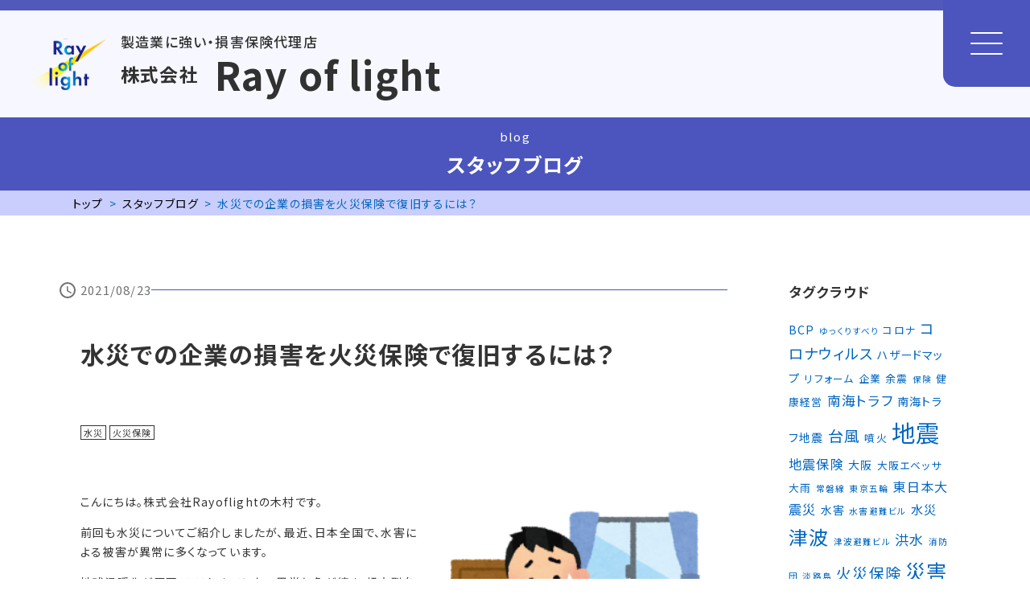

--- FILE ---
content_type: text/html; charset=UTF-8
request_url: http://www.rayoflight.co.jp/blog/post/1757/
body_size: 20071
content:

<!DOCTYPE html>
<html dir="ltr" lang="ja" prefix="og: https://ogp.me/ns#">
<head>
<!-- Google tag (gtag.js) -->
<script async src="https://www.googletagmanager.com/gtag/js?id=G-8NB6KPYJMB"></script>
<script>
  window.dataLayer = window.dataLayer || [];
  function gtag(){dataLayer.push(arguments);}
  gtag('js', new Date());
  gtag('config', 'G-8NB6KPYJMB');
</script>
<!-- Google Tag Manager -->
<script>(function(w,d,s,l,i){w[l]=w[l]||[];w[l].push({'gtm.start':
new Date().getTime(),event:'gtm.js'});var f=d.getElementsByTagName(s)[0],
j=d.createElement(s),dl=l!='dataLayer'?'&l='+l:'';j.async=true;j.src=
'https://www.googletagmanager.com/gtm.js?id='+i+dl;f.parentNode.insertBefore(j,f);
})(window,document,'script','dataLayer','GTM-WDKFBQT');</script>
<!-- End Google Tag Manager -->


	<!-- Global site tag (gtag.js) - Google Analytics -->
	<script async src="https://www.googletagmanager.com/gtag/js?id=UA-154884551-1"></script>
	<script>
		window.dataLayer = window.dataLayer || [];
		function gtag(){dataLayer.push(arguments);}
		gtag('js', new Date());

		gtag('config', 'UA-154884551-1');
	</script>
	<meta charset="utf-8">
    <meta charset="UTF-8">
	<meta http-equiv="X-UA-Compatible" content="IE=edge">
	<meta name="viewport" content="width=device-width, initial-scale=1.0">

	<!-- stylesheet -->
	<link rel="preconnect" href="https://fonts.googleapis.com">
	<link rel="preconnect" href="https://fonts.gstatic.com" crossorigin>
	<link href="https://fonts.googleapis.com/css2?family=Noto+Sans+JP:wght@400;700&display=swap" rel="stylesheet">


	<meta charset="UTF-8">
	<meta name="viewport" content="width=device-width, initial-scale=1, minimum-scale=1, maximum-scale=1, user-scalable=no">
	<!-- title -->
	<title>水災での企業の損害を火災保険で復旧するには？ - 株式会社Ray of light（株式会社レイオブライト）</title>

		<!-- All in One SEO 4.4.9.2 - aioseo.com -->
		<meta name="description" content="こんにちは。株式会社Rayoflightの木村です。 前回も水災についてご紹介しましたが、最近、日本全国で、水 - 株式会社Ray of light（株式会社レイオブライト） - 関西での企業向け地震保険をお探しなら株式会社 Ray of light（レイオブライト）" />
		<meta name="robots" content="max-image-preview:large" />
		<link rel="canonical" href="http://www.rayoflight.co.jp/blog/post/1757/" />
		<meta name="generator" content="All in One SEO (AIOSEO) 4.4.9.2" />
		<meta property="og:locale" content="ja_JP" />
		<meta property="og:site_name" content="株式会社Ray of light（株式会社レイオブライト） - 関西での企業向け地震保険をお探しなら株式会社 Ray of light（レイオブライト）" />
		<meta property="og:type" content="article" />
		<meta property="og:title" content="水災での企業の損害を火災保険で復旧するには？ - 株式会社Ray of light（株式会社レイオブライト）" />
		<meta property="og:description" content="こんにちは。株式会社Rayoflightの木村です。 前回も水災についてご紹介しましたが、最近、日本全国で、水 - 株式会社Ray of light（株式会社レイオブライト） - 関西での企業向け地震保険をお探しなら株式会社 Ray of light（レイオブライト）" />
		<meta property="og:url" content="http://www.rayoflight.co.jp/blog/post/1757/" />
		<meta property="fb:app_id" content="192972176368273" />
		<meta property="fb:admins" content="100075156537079" />
		<meta property="og:image" content="http://www.rayoflight.co.jp/system/wp-content/uploads/2021/08/saigai_yukaue_shinsui.png" />
		<meta property="og:image:width" content="400" />
		<meta property="og:image:height" content="385" />
		<meta property="article:tag" content="水災" />
		<meta property="article:tag" content="火災保険" />
		<meta property="article:published_time" content="2021-08-23T01:41:50+00:00" />
		<meta property="article:modified_time" content="2021-08-23T01:41:52+00:00" />
		<meta property="article:publisher" content="https://www.facebook.com/-Ray-of-light-109214881525578" />
		<meta name="twitter:card" content="summary" />
		<meta name="twitter:title" content="水災での企業の損害を火災保険で復旧するには？ - 株式会社Ray of light（株式会社レイオブライト）" />
		<meta name="twitter:description" content="こんにちは。株式会社Rayoflightの木村です。 前回も水災についてご紹介しましたが、最近、日本全国で、水 - 株式会社Ray of light（株式会社レイオブライト） - 関西での企業向け地震保険をお探しなら株式会社 Ray of light（レイオブライト）" />
		<meta name="twitter:image" content="http://www.rayoflight.co.jp/system/wp-content/uploads/2021/11/rol_og_img.png" />
		<script type="application/ld+json" class="aioseo-schema">
			{"@context":"https:\/\/schema.org","@graph":[{"@type":"BlogPosting","@id":"http:\/\/www.rayoflight.co.jp\/blog\/post\/1757\/#blogposting","name":"\u6c34\u707d\u3067\u306e\u4f01\u696d\u306e\u640d\u5bb3\u3092\u706b\u707d\u4fdd\u967a\u3067\u5fa9\u65e7\u3059\u308b\u306b\u306f\uff1f - \u682a\u5f0f\u4f1a\u793eRay of light\uff08\u682a\u5f0f\u4f1a\u793e\u30ec\u30a4\u30aa\u30d6\u30e9\u30a4\u30c8\uff09","headline":"\u6c34\u707d\u3067\u306e\u4f01\u696d\u306e\u640d\u5bb3\u3092\u706b\u707d\u4fdd\u967a\u3067\u5fa9\u65e7\u3059\u308b\u306b\u306f\uff1f","author":{"@id":"http:\/\/www.rayoflight.co.jp\/author\/rayoflight\/#author"},"publisher":{"@id":"http:\/\/www.rayoflight.co.jp\/#organization"},"image":{"@type":"ImageObject","url":"http:\/\/www.rayoflight.co.jp\/system\/wp-content\/uploads\/2021\/08\/saigai_yukaue_shinsui.png","width":400,"height":385},"datePublished":"2021-08-23T01:41:50+09:00","dateModified":"2021-08-23T01:41:52+09:00","inLanguage":"ja","mainEntityOfPage":{"@id":"http:\/\/www.rayoflight.co.jp\/blog\/post\/1757\/#webpage"},"isPartOf":{"@id":"http:\/\/www.rayoflight.co.jp\/blog\/post\/1757\/#webpage"},"articleSection":"\u30d6\u30ed\u30b0, \u6c34\u707d, \u706b\u707d\u4fdd\u967a"},{"@type":"BreadcrumbList","@id":"http:\/\/www.rayoflight.co.jp\/blog\/post\/1757\/#breadcrumblist","itemListElement":[{"@type":"ListItem","@id":"http:\/\/www.rayoflight.co.jp\/#listItem","position":1,"name":"\u5bb6","item":"http:\/\/www.rayoflight.co.jp\/","nextItem":"http:\/\/www.rayoflight.co.jp\/blog\/category\/blog\/#listItem"},{"@type":"ListItem","@id":"http:\/\/www.rayoflight.co.jp\/blog\/category\/blog\/#listItem","position":2,"name":"\u30d6\u30ed\u30b0","previousItem":"http:\/\/www.rayoflight.co.jp\/#listItem"}]},{"@type":"Organization","@id":"http:\/\/www.rayoflight.co.jp\/#organization","name":"\u682a\u5f0f\u4f1a\u793eRay of light\uff08\u682a\u5f0f\u4f1a\u793e\u30ec\u30a4\u30aa\u30d6\u30e9\u30a4\u30c8\uff09","url":"http:\/\/www.rayoflight.co.jp\/","logo":{"@type":"ImageObject","url":"http:\/\/www.rayoflight.co.jp\/system\/wp-content\/uploads\/2021\/11\/rol_og_img.png","@id":"http:\/\/www.rayoflight.co.jp\/blog\/post\/1757\/#organizationLogo","width":1640,"height":856},"image":{"@id":"http:\/\/www.rayoflight.co.jp\/#organizationLogo"},"sameAs":["https:\/\/www.facebook.com\/-Ray-of-light-109214881525578"],"contactPoint":{"@type":"ContactPoint","telephone":"+81664674860","contactType":"Customer Support"}},{"@type":"Person","@id":"http:\/\/www.rayoflight.co.jp\/author\/rayoflight\/#author","url":"http:\/\/www.rayoflight.co.jp\/author\/rayoflight\/","name":"\u6728\u6751","image":{"@type":"ImageObject","@id":"http:\/\/www.rayoflight.co.jp\/blog\/post\/1757\/#authorImage","url":"http:\/\/1.gravatar.com\/avatar\/dd6a100f5a72c881bf86fca81cc11d37?s=96&d=mm&r=g","width":96,"height":96,"caption":"\u6728\u6751"}},{"@type":"WebPage","@id":"http:\/\/www.rayoflight.co.jp\/blog\/post\/1757\/#webpage","url":"http:\/\/www.rayoflight.co.jp\/blog\/post\/1757\/","name":"\u6c34\u707d\u3067\u306e\u4f01\u696d\u306e\u640d\u5bb3\u3092\u706b\u707d\u4fdd\u967a\u3067\u5fa9\u65e7\u3059\u308b\u306b\u306f\uff1f - \u682a\u5f0f\u4f1a\u793eRay of light\uff08\u682a\u5f0f\u4f1a\u793e\u30ec\u30a4\u30aa\u30d6\u30e9\u30a4\u30c8\uff09","description":"\u3053\u3093\u306b\u3061\u306f\u3002\u682a\u5f0f\u4f1a\u793eRayoflight\u306e\u6728\u6751\u3067\u3059\u3002 \u524d\u56de\u3082\u6c34\u707d\u306b\u3064\u3044\u3066\u3054\u7d39\u4ecb\u3057\u307e\u3057\u305f\u304c\u3001\u6700\u8fd1\u3001\u65e5\u672c\u5168\u56fd\u3067\u3001\u6c34 - \u682a\u5f0f\u4f1a\u793eRay of light\uff08\u682a\u5f0f\u4f1a\u793e\u30ec\u30a4\u30aa\u30d6\u30e9\u30a4\u30c8\uff09 - \u95a2\u897f\u3067\u306e\u4f01\u696d\u5411\u3051\u5730\u9707\u4fdd\u967a\u3092\u304a\u63a2\u3057\u306a\u3089\u682a\u5f0f\u4f1a\u793e Ray of light\uff08\u30ec\u30a4\u30aa\u30d6\u30e9\u30a4\u30c8\uff09","inLanguage":"ja","isPartOf":{"@id":"http:\/\/www.rayoflight.co.jp\/#website"},"breadcrumb":{"@id":"http:\/\/www.rayoflight.co.jp\/blog\/post\/1757\/#breadcrumblist"},"author":{"@id":"http:\/\/www.rayoflight.co.jp\/author\/rayoflight\/#author"},"creator":{"@id":"http:\/\/www.rayoflight.co.jp\/author\/rayoflight\/#author"},"image":{"@type":"ImageObject","url":"http:\/\/www.rayoflight.co.jp\/system\/wp-content\/uploads\/2021\/08\/saigai_yukaue_shinsui.png","@id":"http:\/\/www.rayoflight.co.jp\/blog\/post\/1757\/#mainImage","width":400,"height":385},"primaryImageOfPage":{"@id":"http:\/\/www.rayoflight.co.jp\/blog\/post\/1757\/#mainImage"},"datePublished":"2021-08-23T01:41:50+09:00","dateModified":"2021-08-23T01:41:52+09:00"},{"@type":"WebSite","@id":"http:\/\/www.rayoflight.co.jp\/#website","url":"http:\/\/www.rayoflight.co.jp\/","name":"\u682a\u5f0f\u4f1a\u793eRay of light\uff08\u682a\u5f0f\u4f1a\u793e\u30ec\u30a4\u30aa\u30d6\u30e9\u30a4\u30c8\uff09","alternateName":"\u682a\u5f0f\u4f1a\u793e\u30ec\u30a4\u30aa\u30d6\u30e9\u30a4\u30c8","description":"\u95a2\u897f\u3067\u306e\u4f01\u696d\u5411\u3051\u5730\u9707\u4fdd\u967a\u3092\u304a\u63a2\u3057\u306a\u3089\u682a\u5f0f\u4f1a\u793e Ray of light\uff08\u30ec\u30a4\u30aa\u30d6\u30e9\u30a4\u30c8\uff09","inLanguage":"ja","publisher":{"@id":"http:\/\/www.rayoflight.co.jp\/#organization"}}]}
		</script>
		<!-- All in One SEO -->

<script type='application/javascript'>console.log('PixelYourSite Free version 9.3.9');</script>
		<!-- This site uses the Google Analytics by MonsterInsights plugin v8.27.0 - Using Analytics tracking - https://www.monsterinsights.com/ -->
		<!-- Note: MonsterInsights is not currently configured on this site. The site owner needs to authenticate with Google Analytics in the MonsterInsights settings panel. -->
					<!-- No tracking code set -->
				<!-- / Google Analytics by MonsterInsights -->
		<script type="text/javascript">
window._wpemojiSettings = {"baseUrl":"https:\/\/s.w.org\/images\/core\/emoji\/14.0.0\/72x72\/","ext":".png","svgUrl":"https:\/\/s.w.org\/images\/core\/emoji\/14.0.0\/svg\/","svgExt":".svg","source":{"concatemoji":"http:\/\/www.rayoflight.co.jp\/system\/wp-includes\/js\/wp-emoji-release.min.js?ver=6.2.8"}};
/*! This file is auto-generated */
!function(e,a,t){var n,r,o,i=a.createElement("canvas"),p=i.getContext&&i.getContext("2d");function s(e,t){p.clearRect(0,0,i.width,i.height),p.fillText(e,0,0);e=i.toDataURL();return p.clearRect(0,0,i.width,i.height),p.fillText(t,0,0),e===i.toDataURL()}function c(e){var t=a.createElement("script");t.src=e,t.defer=t.type="text/javascript",a.getElementsByTagName("head")[0].appendChild(t)}for(o=Array("flag","emoji"),t.supports={everything:!0,everythingExceptFlag:!0},r=0;r<o.length;r++)t.supports[o[r]]=function(e){if(p&&p.fillText)switch(p.textBaseline="top",p.font="600 32px Arial",e){case"flag":return s("\ud83c\udff3\ufe0f\u200d\u26a7\ufe0f","\ud83c\udff3\ufe0f\u200b\u26a7\ufe0f")?!1:!s("\ud83c\uddfa\ud83c\uddf3","\ud83c\uddfa\u200b\ud83c\uddf3")&&!s("\ud83c\udff4\udb40\udc67\udb40\udc62\udb40\udc65\udb40\udc6e\udb40\udc67\udb40\udc7f","\ud83c\udff4\u200b\udb40\udc67\u200b\udb40\udc62\u200b\udb40\udc65\u200b\udb40\udc6e\u200b\udb40\udc67\u200b\udb40\udc7f");case"emoji":return!s("\ud83e\udef1\ud83c\udffb\u200d\ud83e\udef2\ud83c\udfff","\ud83e\udef1\ud83c\udffb\u200b\ud83e\udef2\ud83c\udfff")}return!1}(o[r]),t.supports.everything=t.supports.everything&&t.supports[o[r]],"flag"!==o[r]&&(t.supports.everythingExceptFlag=t.supports.everythingExceptFlag&&t.supports[o[r]]);t.supports.everythingExceptFlag=t.supports.everythingExceptFlag&&!t.supports.flag,t.DOMReady=!1,t.readyCallback=function(){t.DOMReady=!0},t.supports.everything||(n=function(){t.readyCallback()},a.addEventListener?(a.addEventListener("DOMContentLoaded",n,!1),e.addEventListener("load",n,!1)):(e.attachEvent("onload",n),a.attachEvent("onreadystatechange",function(){"complete"===a.readyState&&t.readyCallback()})),(e=t.source||{}).concatemoji?c(e.concatemoji):e.wpemoji&&e.twemoji&&(c(e.twemoji),c(e.wpemoji)))}(window,document,window._wpemojiSettings);
</script>
<style type="text/css">
img.wp-smiley,
img.emoji {
	display: inline !important;
	border: none !important;
	box-shadow: none !important;
	height: 1em !important;
	width: 1em !important;
	margin: 0 0.07em !important;
	vertical-align: -0.1em !important;
	background: none !important;
	padding: 0 !important;
}
</style>
	<link rel='stylesheet' id='wp-block-library-css' href='http://www.rayoflight.co.jp/system/wp-includes/css/dist/block-library/style.min.css?ver=6.2.8' type='text/css' media='all' />
<link rel='stylesheet' id='classic-theme-styles-css' href='http://www.rayoflight.co.jp/system/wp-includes/css/classic-themes.min.css?ver=6.2.8' type='text/css' media='all' />
<style id='global-styles-inline-css' type='text/css'>
body{--wp--preset--color--black: #000000;--wp--preset--color--cyan-bluish-gray: #abb8c3;--wp--preset--color--white: #ffffff;--wp--preset--color--pale-pink: #f78da7;--wp--preset--color--vivid-red: #cf2e2e;--wp--preset--color--luminous-vivid-orange: #ff6900;--wp--preset--color--luminous-vivid-amber: #fcb900;--wp--preset--color--light-green-cyan: #7bdcb5;--wp--preset--color--vivid-green-cyan: #00d084;--wp--preset--color--pale-cyan-blue: #8ed1fc;--wp--preset--color--vivid-cyan-blue: #0693e3;--wp--preset--color--vivid-purple: #9b51e0;--wp--preset--gradient--vivid-cyan-blue-to-vivid-purple: linear-gradient(135deg,rgba(6,147,227,1) 0%,rgb(155,81,224) 100%);--wp--preset--gradient--light-green-cyan-to-vivid-green-cyan: linear-gradient(135deg,rgb(122,220,180) 0%,rgb(0,208,130) 100%);--wp--preset--gradient--luminous-vivid-amber-to-luminous-vivid-orange: linear-gradient(135deg,rgba(252,185,0,1) 0%,rgba(255,105,0,1) 100%);--wp--preset--gradient--luminous-vivid-orange-to-vivid-red: linear-gradient(135deg,rgba(255,105,0,1) 0%,rgb(207,46,46) 100%);--wp--preset--gradient--very-light-gray-to-cyan-bluish-gray: linear-gradient(135deg,rgb(238,238,238) 0%,rgb(169,184,195) 100%);--wp--preset--gradient--cool-to-warm-spectrum: linear-gradient(135deg,rgb(74,234,220) 0%,rgb(151,120,209) 20%,rgb(207,42,186) 40%,rgb(238,44,130) 60%,rgb(251,105,98) 80%,rgb(254,248,76) 100%);--wp--preset--gradient--blush-light-purple: linear-gradient(135deg,rgb(255,206,236) 0%,rgb(152,150,240) 100%);--wp--preset--gradient--blush-bordeaux: linear-gradient(135deg,rgb(254,205,165) 0%,rgb(254,45,45) 50%,rgb(107,0,62) 100%);--wp--preset--gradient--luminous-dusk: linear-gradient(135deg,rgb(255,203,112) 0%,rgb(199,81,192) 50%,rgb(65,88,208) 100%);--wp--preset--gradient--pale-ocean: linear-gradient(135deg,rgb(255,245,203) 0%,rgb(182,227,212) 50%,rgb(51,167,181) 100%);--wp--preset--gradient--electric-grass: linear-gradient(135deg,rgb(202,248,128) 0%,rgb(113,206,126) 100%);--wp--preset--gradient--midnight: linear-gradient(135deg,rgb(2,3,129) 0%,rgb(40,116,252) 100%);--wp--preset--duotone--dark-grayscale: url('#wp-duotone-dark-grayscale');--wp--preset--duotone--grayscale: url('#wp-duotone-grayscale');--wp--preset--duotone--purple-yellow: url('#wp-duotone-purple-yellow');--wp--preset--duotone--blue-red: url('#wp-duotone-blue-red');--wp--preset--duotone--midnight: url('#wp-duotone-midnight');--wp--preset--duotone--magenta-yellow: url('#wp-duotone-magenta-yellow');--wp--preset--duotone--purple-green: url('#wp-duotone-purple-green');--wp--preset--duotone--blue-orange: url('#wp-duotone-blue-orange');--wp--preset--font-size--small: 13px;--wp--preset--font-size--medium: 20px;--wp--preset--font-size--large: 36px;--wp--preset--font-size--x-large: 42px;--wp--preset--spacing--20: 0.44rem;--wp--preset--spacing--30: 0.67rem;--wp--preset--spacing--40: 1rem;--wp--preset--spacing--50: 1.5rem;--wp--preset--spacing--60: 2.25rem;--wp--preset--spacing--70: 3.38rem;--wp--preset--spacing--80: 5.06rem;--wp--preset--shadow--natural: 6px 6px 9px rgba(0, 0, 0, 0.2);--wp--preset--shadow--deep: 12px 12px 50px rgba(0, 0, 0, 0.4);--wp--preset--shadow--sharp: 6px 6px 0px rgba(0, 0, 0, 0.2);--wp--preset--shadow--outlined: 6px 6px 0px -3px rgba(255, 255, 255, 1), 6px 6px rgba(0, 0, 0, 1);--wp--preset--shadow--crisp: 6px 6px 0px rgba(0, 0, 0, 1);}:where(.is-layout-flex){gap: 0.5em;}body .is-layout-flow > .alignleft{float: left;margin-inline-start: 0;margin-inline-end: 2em;}body .is-layout-flow > .alignright{float: right;margin-inline-start: 2em;margin-inline-end: 0;}body .is-layout-flow > .aligncenter{margin-left: auto !important;margin-right: auto !important;}body .is-layout-constrained > .alignleft{float: left;margin-inline-start: 0;margin-inline-end: 2em;}body .is-layout-constrained > .alignright{float: right;margin-inline-start: 2em;margin-inline-end: 0;}body .is-layout-constrained > .aligncenter{margin-left: auto !important;margin-right: auto !important;}body .is-layout-constrained > :where(:not(.alignleft):not(.alignright):not(.alignfull)){max-width: var(--wp--style--global--content-size);margin-left: auto !important;margin-right: auto !important;}body .is-layout-constrained > .alignwide{max-width: var(--wp--style--global--wide-size);}body .is-layout-flex{display: flex;}body .is-layout-flex{flex-wrap: wrap;align-items: center;}body .is-layout-flex > *{margin: 0;}:where(.wp-block-columns.is-layout-flex){gap: 2em;}.has-black-color{color: var(--wp--preset--color--black) !important;}.has-cyan-bluish-gray-color{color: var(--wp--preset--color--cyan-bluish-gray) !important;}.has-white-color{color: var(--wp--preset--color--white) !important;}.has-pale-pink-color{color: var(--wp--preset--color--pale-pink) !important;}.has-vivid-red-color{color: var(--wp--preset--color--vivid-red) !important;}.has-luminous-vivid-orange-color{color: var(--wp--preset--color--luminous-vivid-orange) !important;}.has-luminous-vivid-amber-color{color: var(--wp--preset--color--luminous-vivid-amber) !important;}.has-light-green-cyan-color{color: var(--wp--preset--color--light-green-cyan) !important;}.has-vivid-green-cyan-color{color: var(--wp--preset--color--vivid-green-cyan) !important;}.has-pale-cyan-blue-color{color: var(--wp--preset--color--pale-cyan-blue) !important;}.has-vivid-cyan-blue-color{color: var(--wp--preset--color--vivid-cyan-blue) !important;}.has-vivid-purple-color{color: var(--wp--preset--color--vivid-purple) !important;}.has-black-background-color{background-color: var(--wp--preset--color--black) !important;}.has-cyan-bluish-gray-background-color{background-color: var(--wp--preset--color--cyan-bluish-gray) !important;}.has-white-background-color{background-color: var(--wp--preset--color--white) !important;}.has-pale-pink-background-color{background-color: var(--wp--preset--color--pale-pink) !important;}.has-vivid-red-background-color{background-color: var(--wp--preset--color--vivid-red) !important;}.has-luminous-vivid-orange-background-color{background-color: var(--wp--preset--color--luminous-vivid-orange) !important;}.has-luminous-vivid-amber-background-color{background-color: var(--wp--preset--color--luminous-vivid-amber) !important;}.has-light-green-cyan-background-color{background-color: var(--wp--preset--color--light-green-cyan) !important;}.has-vivid-green-cyan-background-color{background-color: var(--wp--preset--color--vivid-green-cyan) !important;}.has-pale-cyan-blue-background-color{background-color: var(--wp--preset--color--pale-cyan-blue) !important;}.has-vivid-cyan-blue-background-color{background-color: var(--wp--preset--color--vivid-cyan-blue) !important;}.has-vivid-purple-background-color{background-color: var(--wp--preset--color--vivid-purple) !important;}.has-black-border-color{border-color: var(--wp--preset--color--black) !important;}.has-cyan-bluish-gray-border-color{border-color: var(--wp--preset--color--cyan-bluish-gray) !important;}.has-white-border-color{border-color: var(--wp--preset--color--white) !important;}.has-pale-pink-border-color{border-color: var(--wp--preset--color--pale-pink) !important;}.has-vivid-red-border-color{border-color: var(--wp--preset--color--vivid-red) !important;}.has-luminous-vivid-orange-border-color{border-color: var(--wp--preset--color--luminous-vivid-orange) !important;}.has-luminous-vivid-amber-border-color{border-color: var(--wp--preset--color--luminous-vivid-amber) !important;}.has-light-green-cyan-border-color{border-color: var(--wp--preset--color--light-green-cyan) !important;}.has-vivid-green-cyan-border-color{border-color: var(--wp--preset--color--vivid-green-cyan) !important;}.has-pale-cyan-blue-border-color{border-color: var(--wp--preset--color--pale-cyan-blue) !important;}.has-vivid-cyan-blue-border-color{border-color: var(--wp--preset--color--vivid-cyan-blue) !important;}.has-vivid-purple-border-color{border-color: var(--wp--preset--color--vivid-purple) !important;}.has-vivid-cyan-blue-to-vivid-purple-gradient-background{background: var(--wp--preset--gradient--vivid-cyan-blue-to-vivid-purple) !important;}.has-light-green-cyan-to-vivid-green-cyan-gradient-background{background: var(--wp--preset--gradient--light-green-cyan-to-vivid-green-cyan) !important;}.has-luminous-vivid-amber-to-luminous-vivid-orange-gradient-background{background: var(--wp--preset--gradient--luminous-vivid-amber-to-luminous-vivid-orange) !important;}.has-luminous-vivid-orange-to-vivid-red-gradient-background{background: var(--wp--preset--gradient--luminous-vivid-orange-to-vivid-red) !important;}.has-very-light-gray-to-cyan-bluish-gray-gradient-background{background: var(--wp--preset--gradient--very-light-gray-to-cyan-bluish-gray) !important;}.has-cool-to-warm-spectrum-gradient-background{background: var(--wp--preset--gradient--cool-to-warm-spectrum) !important;}.has-blush-light-purple-gradient-background{background: var(--wp--preset--gradient--blush-light-purple) !important;}.has-blush-bordeaux-gradient-background{background: var(--wp--preset--gradient--blush-bordeaux) !important;}.has-luminous-dusk-gradient-background{background: var(--wp--preset--gradient--luminous-dusk) !important;}.has-pale-ocean-gradient-background{background: var(--wp--preset--gradient--pale-ocean) !important;}.has-electric-grass-gradient-background{background: var(--wp--preset--gradient--electric-grass) !important;}.has-midnight-gradient-background{background: var(--wp--preset--gradient--midnight) !important;}.has-small-font-size{font-size: var(--wp--preset--font-size--small) !important;}.has-medium-font-size{font-size: var(--wp--preset--font-size--medium) !important;}.has-large-font-size{font-size: var(--wp--preset--font-size--large) !important;}.has-x-large-font-size{font-size: var(--wp--preset--font-size--x-large) !important;}
.wp-block-navigation a:where(:not(.wp-element-button)){color: inherit;}
:where(.wp-block-columns.is-layout-flex){gap: 2em;}
.wp-block-pullquote{font-size: 1.5em;line-height: 1.6;}
</style>
<link rel='stylesheet' id='main-css-css' href='http://www.rayoflight.co.jp/system/wp-content/themes/rayoflight_v4/style.css?ver=6.2.8' type='text/css' media='all' />
<script type='text/javascript' src='http://www.rayoflight.co.jp/system/wp-includes/js/jquery/jquery.min.js?ver=3.6.4' id='jquery-core-js'></script>
<script type='text/javascript' src='http://www.rayoflight.co.jp/system/wp-includes/js/jquery/jquery-migrate.min.js?ver=3.4.0' id='jquery-migrate-js'></script>
<script type='text/javascript' src='http://www.rayoflight.co.jp/system/wp-content/plugins/pixelyoursite/dist/scripts/jquery.bind-first-0.2.3.min.js?ver=6.2.8' id='jquery-bind-first-js'></script>
<script type='text/javascript' src='http://www.rayoflight.co.jp/system/wp-content/plugins/pixelyoursite/dist/scripts/js.cookie-2.1.3.min.js?ver=2.1.3' id='js-cookie-pys-js'></script>
<script type='text/javascript' id='pys-js-extra'>
/* <![CDATA[ */
var pysOptions = {"staticEvents":{"facebook":{"init_event":[{"delay":0,"type":"static","name":"PageView","pixelIds":["1223561262371959"],"eventID":"65460c4b-f00c-4c55-b586-c6ebe5b606ba","params":{"post_category":"\u30d6\u30ed\u30b0","page_title":"\u6c34\u707d\u3067\u306e\u4f01\u696d\u306e\u640d\u5bb3\u3092\u706b\u707d\u4fdd\u967a\u3067\u5fa9\u65e7\u3059\u308b\u306b\u306f\uff1f","post_type":"post","post_id":1757,"plugin":"PixelYourSite","user_role":"guest","event_url":"www.rayoflight.co.jp\/blog\/post\/1757\/"},"e_id":"init_event","ids":[],"hasTimeWindow":false,"timeWindow":0,"woo_order":"","edd_order":""}]}},"dynamicEvents":[],"triggerEvents":[],"triggerEventTypes":[],"facebook":{"pixelIds":["1223561262371959"],"advancedMatching":[],"removeMetadata":false,"contentParams":{"post_type":"post","post_id":1757,"content_name":"\u6c34\u707d\u3067\u306e\u4f01\u696d\u306e\u640d\u5bb3\u3092\u706b\u707d\u4fdd\u967a\u3067\u5fa9\u65e7\u3059\u308b\u306b\u306f\uff1f","categories":"\u30d6\u30ed\u30b0","tags":"\u6c34\u707d, \u706b\u707d\u4fdd\u967a"},"commentEventEnabled":true,"wooVariableAsSimple":false,"downloadEnabled":true,"formEventEnabled":true,"ajaxForServerEvent":true,"serverApiEnabled":true,"wooCRSendFromServer":false},"debug":"","siteUrl":"http:\/\/www.rayoflight.co.jp\/system","ajaxUrl":"http:\/\/www.rayoflight.co.jp\/system\/wp-admin\/admin-ajax.php","ajax_event":"823538f9b6","enable_remove_download_url_param":"1","cookie_duration":"7","last_visit_duration":"60","enable_success_send_form":"","gdpr":{"ajax_enabled":false,"all_disabled_by_api":false,"facebook_disabled_by_api":false,"analytics_disabled_by_api":false,"google_ads_disabled_by_api":false,"pinterest_disabled_by_api":false,"bing_disabled_by_api":false,"facebook_prior_consent_enabled":true,"analytics_prior_consent_enabled":true,"google_ads_prior_consent_enabled":null,"pinterest_prior_consent_enabled":true,"bing_prior_consent_enabled":true,"cookiebot_integration_enabled":false,"cookiebot_facebook_consent_category":"marketing","cookiebot_analytics_consent_category":"statistics","cookiebot_tiktok_consent_category":"marketing","cookiebot_google_ads_consent_category":null,"cookiebot_pinterest_consent_category":"marketing","cookiebot_bing_consent_category":"marketing","consent_magic_integration_enabled":false,"real_cookie_banner_integration_enabled":false,"cookie_notice_integration_enabled":false,"cookie_law_info_integration_enabled":false},"cookie":{"disabled_all_cookie":false,"disabled_advanced_form_data_cookie":false,"disabled_landing_page_cookie":false,"disabled_first_visit_cookie":false,"disabled_trafficsource_cookie":false,"disabled_utmTerms_cookie":false,"disabled_utmId_cookie":false},"woo":{"enabled":false},"edd":{"enabled":false}};
/* ]]> */
</script>
<script type='text/javascript' src='http://www.rayoflight.co.jp/system/wp-content/plugins/pixelyoursite/dist/scripts/public.js?ver=9.3.9' id='pys-js'></script>
<link rel="https://api.w.org/" href="http://www.rayoflight.co.jp/wp-json/" /><link rel="alternate" type="application/json" href="http://www.rayoflight.co.jp/wp-json/wp/v2/posts/1757" /><link rel="EditURI" type="application/rsd+xml" title="RSD" href="http://www.rayoflight.co.jp/system/xmlrpc.php?rsd" />
<link rel="wlwmanifest" type="application/wlwmanifest+xml" href="http://www.rayoflight.co.jp/system/wp-includes/wlwmanifest.xml" />
<meta name="generator" content="WordPress 6.2.8" />
<link rel='shortlink' href='http://www.rayoflight.co.jp/?p=1757' />
<link rel="alternate" type="application/json+oembed" href="http://www.rayoflight.co.jp/wp-json/oembed/1.0/embed?url=http%3A%2F%2Fwww.rayoflight.co.jp%2Fblog%2Fpost%2F1757%2F" />
<link rel="alternate" type="text/xml+oembed" href="http://www.rayoflight.co.jp/wp-json/oembed/1.0/embed?url=http%3A%2F%2Fwww.rayoflight.co.jp%2Fblog%2Fpost%2F1757%2F&#038;format=xml" />
<link rel="icon" href="http://www.rayoflight.co.jp/system/wp-content/uploads/2021/04/cropped-favicon-32x32.png" sizes="32x32" />
<link rel="icon" href="http://www.rayoflight.co.jp/system/wp-content/uploads/2021/04/cropped-favicon-192x192.png" sizes="192x192" />
<link rel="apple-touch-icon" href="http://www.rayoflight.co.jp/system/wp-content/uploads/2021/04/cropped-favicon-180x180.png" />
<meta name="msapplication-TileImage" content="http://www.rayoflight.co.jp/system/wp-content/uploads/2021/04/cropped-favicon-270x270.png" />
	<!-- slickのCSS -->
	<link rel="stylesheet" href="https://cdn.jsdelivr.net/npm/slick-carousel@1.8.1/slick/slick-theme.min.css">
	<link rel="stylesheet" href="https://cdn.jsdelivr.net/npm/slick-carousel@1.8.1/slick/slick.min.css">
	<link rel="stylesheet" type="text/css" href="http://www.rayoflight.co.jp/system/wp-content/themes/rayoflight_v4/assets/css/style.css">
	<link rel="stylesheet" href="http://www.rayoflight.co.jp/system/wp-content/themes/rayoflight_v4/css/style.css">
	<link rel="stylesheet" href="http://www.rayoflight.co.jp/system/wp-content/themes/rayoflight_v4/css/style02.css">

	<!-- title -->
    <title>水災での企業の損害を火災保険で復旧するには？ - 株式会社Ray of light（株式会社レイオブライト）</title>

		<!-- All in One SEO 4.4.9.2 - aioseo.com -->
		<meta name="description" content="こんにちは。株式会社Rayoflightの木村です。 前回も水災についてご紹介しましたが、最近、日本全国で、水 - 株式会社Ray of light（株式会社レイオブライト） - 関西での企業向け地震保険をお探しなら株式会社 Ray of light（レイオブライト）" />
		<meta name="robots" content="max-image-preview:large" />
		<link rel="canonical" href="http://www.rayoflight.co.jp/blog/post/1757/" />
		<meta name="generator" content="All in One SEO (AIOSEO) 4.4.9.2" />
		<meta property="og:locale" content="ja_JP" />
		<meta property="og:site_name" content="株式会社Ray of light（株式会社レイオブライト） - 関西での企業向け地震保険をお探しなら株式会社 Ray of light（レイオブライト）" />
		<meta property="og:type" content="article" />
		<meta property="og:title" content="水災での企業の損害を火災保険で復旧するには？ - 株式会社Ray of light（株式会社レイオブライト）" />
		<meta property="og:description" content="こんにちは。株式会社Rayoflightの木村です。 前回も水災についてご紹介しましたが、最近、日本全国で、水 - 株式会社Ray of light（株式会社レイオブライト） - 関西での企業向け地震保険をお探しなら株式会社 Ray of light（レイオブライト）" />
		<meta property="og:url" content="http://www.rayoflight.co.jp/blog/post/1757/" />
		<meta property="fb:app_id" content="192972176368273" />
		<meta property="fb:admins" content="100075156537079" />
		<meta property="og:image" content="http://www.rayoflight.co.jp/system/wp-content/uploads/2021/08/saigai_yukaue_shinsui.png" />
		<meta property="og:image:width" content="400" />
		<meta property="og:image:height" content="385" />
		<meta property="article:tag" content="水災" />
		<meta property="article:tag" content="火災保険" />
		<meta property="article:published_time" content="2021-08-23T01:41:50+00:00" />
		<meta property="article:modified_time" content="2021-08-23T01:41:52+00:00" />
		<meta property="article:publisher" content="https://www.facebook.com/-Ray-of-light-109214881525578" />
		<meta name="twitter:card" content="summary" />
		<meta name="twitter:title" content="水災での企業の損害を火災保険で復旧するには？ - 株式会社Ray of light（株式会社レイオブライト）" />
		<meta name="twitter:description" content="こんにちは。株式会社Rayoflightの木村です。 前回も水災についてご紹介しましたが、最近、日本全国で、水 - 株式会社Ray of light（株式会社レイオブライト） - 関西での企業向け地震保険をお探しなら株式会社 Ray of light（レイオブライト）" />
		<meta name="twitter:image" content="http://www.rayoflight.co.jp/system/wp-content/uploads/2021/11/rol_og_img.png" />
		<script type="application/ld+json" class="aioseo-schema">
			{"@context":"https:\/\/schema.org","@graph":[{"@type":"BlogPosting","@id":"http:\/\/www.rayoflight.co.jp\/blog\/post\/1757\/#blogposting","name":"\u6c34\u707d\u3067\u306e\u4f01\u696d\u306e\u640d\u5bb3\u3092\u706b\u707d\u4fdd\u967a\u3067\u5fa9\u65e7\u3059\u308b\u306b\u306f\uff1f - \u682a\u5f0f\u4f1a\u793eRay of light\uff08\u682a\u5f0f\u4f1a\u793e\u30ec\u30a4\u30aa\u30d6\u30e9\u30a4\u30c8\uff09","headline":"\u6c34\u707d\u3067\u306e\u4f01\u696d\u306e\u640d\u5bb3\u3092\u706b\u707d\u4fdd\u967a\u3067\u5fa9\u65e7\u3059\u308b\u306b\u306f\uff1f","author":{"@id":"http:\/\/www.rayoflight.co.jp\/author\/rayoflight\/#author"},"publisher":{"@id":"http:\/\/www.rayoflight.co.jp\/#organization"},"image":{"@type":"ImageObject","url":"http:\/\/www.rayoflight.co.jp\/system\/wp-content\/uploads\/2021\/08\/saigai_yukaue_shinsui.png","width":400,"height":385},"datePublished":"2021-08-23T01:41:50+09:00","dateModified":"2021-08-23T01:41:52+09:00","inLanguage":"ja","mainEntityOfPage":{"@id":"http:\/\/www.rayoflight.co.jp\/blog\/post\/1757\/#webpage"},"isPartOf":{"@id":"http:\/\/www.rayoflight.co.jp\/blog\/post\/1757\/#webpage"},"articleSection":"\u30d6\u30ed\u30b0, \u6c34\u707d, \u706b\u707d\u4fdd\u967a"},{"@type":"BreadcrumbList","@id":"http:\/\/www.rayoflight.co.jp\/blog\/post\/1757\/#breadcrumblist","itemListElement":[{"@type":"ListItem","@id":"http:\/\/www.rayoflight.co.jp\/#listItem","position":1,"name":"\u5bb6","item":"http:\/\/www.rayoflight.co.jp\/","nextItem":"http:\/\/www.rayoflight.co.jp\/blog\/category\/blog\/#listItem"},{"@type":"ListItem","@id":"http:\/\/www.rayoflight.co.jp\/blog\/category\/blog\/#listItem","position":2,"name":"\u30d6\u30ed\u30b0","previousItem":"http:\/\/www.rayoflight.co.jp\/#listItem"}]},{"@type":"Organization","@id":"http:\/\/www.rayoflight.co.jp\/#organization","name":"\u682a\u5f0f\u4f1a\u793eRay of light\uff08\u682a\u5f0f\u4f1a\u793e\u30ec\u30a4\u30aa\u30d6\u30e9\u30a4\u30c8\uff09","url":"http:\/\/www.rayoflight.co.jp\/","logo":{"@type":"ImageObject","url":"http:\/\/www.rayoflight.co.jp\/system\/wp-content\/uploads\/2021\/11\/rol_og_img.png","@id":"http:\/\/www.rayoflight.co.jp\/blog\/post\/1757\/#organizationLogo","width":1640,"height":856},"image":{"@id":"http:\/\/www.rayoflight.co.jp\/#organizationLogo"},"sameAs":["https:\/\/www.facebook.com\/-Ray-of-light-109214881525578"],"contactPoint":{"@type":"ContactPoint","telephone":"+81664674860","contactType":"Customer Support"}},{"@type":"Person","@id":"http:\/\/www.rayoflight.co.jp\/author\/rayoflight\/#author","url":"http:\/\/www.rayoflight.co.jp\/author\/rayoflight\/","name":"\u6728\u6751","image":{"@type":"ImageObject","@id":"http:\/\/www.rayoflight.co.jp\/blog\/post\/1757\/#authorImage","url":"http:\/\/1.gravatar.com\/avatar\/dd6a100f5a72c881bf86fca81cc11d37?s=96&d=mm&r=g","width":96,"height":96,"caption":"\u6728\u6751"}},{"@type":"WebPage","@id":"http:\/\/www.rayoflight.co.jp\/blog\/post\/1757\/#webpage","url":"http:\/\/www.rayoflight.co.jp\/blog\/post\/1757\/","name":"\u6c34\u707d\u3067\u306e\u4f01\u696d\u306e\u640d\u5bb3\u3092\u706b\u707d\u4fdd\u967a\u3067\u5fa9\u65e7\u3059\u308b\u306b\u306f\uff1f - \u682a\u5f0f\u4f1a\u793eRay of light\uff08\u682a\u5f0f\u4f1a\u793e\u30ec\u30a4\u30aa\u30d6\u30e9\u30a4\u30c8\uff09","description":"\u3053\u3093\u306b\u3061\u306f\u3002\u682a\u5f0f\u4f1a\u793eRayoflight\u306e\u6728\u6751\u3067\u3059\u3002 \u524d\u56de\u3082\u6c34\u707d\u306b\u3064\u3044\u3066\u3054\u7d39\u4ecb\u3057\u307e\u3057\u305f\u304c\u3001\u6700\u8fd1\u3001\u65e5\u672c\u5168\u56fd\u3067\u3001\u6c34 - \u682a\u5f0f\u4f1a\u793eRay of light\uff08\u682a\u5f0f\u4f1a\u793e\u30ec\u30a4\u30aa\u30d6\u30e9\u30a4\u30c8\uff09 - \u95a2\u897f\u3067\u306e\u4f01\u696d\u5411\u3051\u5730\u9707\u4fdd\u967a\u3092\u304a\u63a2\u3057\u306a\u3089\u682a\u5f0f\u4f1a\u793e Ray of light\uff08\u30ec\u30a4\u30aa\u30d6\u30e9\u30a4\u30c8\uff09","inLanguage":"ja","isPartOf":{"@id":"http:\/\/www.rayoflight.co.jp\/#website"},"breadcrumb":{"@id":"http:\/\/www.rayoflight.co.jp\/blog\/post\/1757\/#breadcrumblist"},"author":{"@id":"http:\/\/www.rayoflight.co.jp\/author\/rayoflight\/#author"},"creator":{"@id":"http:\/\/www.rayoflight.co.jp\/author\/rayoflight\/#author"},"image":{"@type":"ImageObject","url":"http:\/\/www.rayoflight.co.jp\/system\/wp-content\/uploads\/2021\/08\/saigai_yukaue_shinsui.png","@id":"http:\/\/www.rayoflight.co.jp\/blog\/post\/1757\/#mainImage","width":400,"height":385},"primaryImageOfPage":{"@id":"http:\/\/www.rayoflight.co.jp\/blog\/post\/1757\/#mainImage"},"datePublished":"2021-08-23T01:41:50+09:00","dateModified":"2021-08-23T01:41:52+09:00"},{"@type":"WebSite","@id":"http:\/\/www.rayoflight.co.jp\/#website","url":"http:\/\/www.rayoflight.co.jp\/","name":"\u682a\u5f0f\u4f1a\u793eRay of light\uff08\u682a\u5f0f\u4f1a\u793e\u30ec\u30a4\u30aa\u30d6\u30e9\u30a4\u30c8\uff09","alternateName":"\u682a\u5f0f\u4f1a\u793e\u30ec\u30a4\u30aa\u30d6\u30e9\u30a4\u30c8","description":"\u95a2\u897f\u3067\u306e\u4f01\u696d\u5411\u3051\u5730\u9707\u4fdd\u967a\u3092\u304a\u63a2\u3057\u306a\u3089\u682a\u5f0f\u4f1a\u793e Ray of light\uff08\u30ec\u30a4\u30aa\u30d6\u30e9\u30a4\u30c8\uff09","inLanguage":"ja","publisher":{"@id":"http:\/\/www.rayoflight.co.jp\/#organization"}}]}
		</script>
		<!-- All in One SEO -->

<script type='application/javascript'>console.log('PixelYourSite Free version 9.3.9');</script>
		<!-- This site uses the Google Analytics by MonsterInsights plugin v8.27.0 - Using Analytics tracking - https://www.monsterinsights.com/ -->
		<!-- Note: MonsterInsights is not currently configured on this site. The site owner needs to authenticate with Google Analytics in the MonsterInsights settings panel. -->
					<!-- No tracking code set -->
				<!-- / Google Analytics by MonsterInsights -->
		<link rel="https://api.w.org/" href="http://www.rayoflight.co.jp/wp-json/" /><link rel="alternate" type="application/json" href="http://www.rayoflight.co.jp/wp-json/wp/v2/posts/1757" /><link rel="EditURI" type="application/rsd+xml" title="RSD" href="http://www.rayoflight.co.jp/system/xmlrpc.php?rsd" />
<link rel="wlwmanifest" type="application/wlwmanifest+xml" href="http://www.rayoflight.co.jp/system/wp-includes/wlwmanifest.xml" />
<meta name="generator" content="WordPress 6.2.8" />
<link rel='shortlink' href='http://www.rayoflight.co.jp/?p=1757' />
<link rel="alternate" type="application/json+oembed" href="http://www.rayoflight.co.jp/wp-json/oembed/1.0/embed?url=http%3A%2F%2Fwww.rayoflight.co.jp%2Fblog%2Fpost%2F1757%2F" />
<link rel="alternate" type="text/xml+oembed" href="http://www.rayoflight.co.jp/wp-json/oembed/1.0/embed?url=http%3A%2F%2Fwww.rayoflight.co.jp%2Fblog%2Fpost%2F1757%2F&#038;format=xml" />
<link rel="icon" href="http://www.rayoflight.co.jp/system/wp-content/uploads/2021/04/cropped-favicon-32x32.png" sizes="32x32" />
<link rel="icon" href="http://www.rayoflight.co.jp/system/wp-content/uploads/2021/04/cropped-favicon-192x192.png" sizes="192x192" />
<link rel="apple-touch-icon" href="http://www.rayoflight.co.jp/system/wp-content/uploads/2021/04/cropped-favicon-180x180.png" />
<meta name="msapplication-TileImage" content="http://www.rayoflight.co.jp/system/wp-content/uploads/2021/04/cropped-favicon-270x270.png" />
	
</head>

	
	

	
<body class="lower-blog-list" id="pagetop">

	<!-- Google Tag Manager (noscript) -->
<noscript><iframe src="https://www.googletagmanager.com/ns.html?id=GTM-WDKFBQT"
height="0" width="0" style="display:none;visibility:hidden"></iframe></noscript>
<!-- End Google Tag Manager (noscript) -->

<!-- HEADER -->
<div id="menuswrap" class="sp-header">
		<input type="checkbox" id="hamburgerbtn">
		<div class="sp-header__inner">
			<div class="hamburger" id="hamburger">
				<div class="hamburger__line"></div>
				<div class="hamburger__line"></div>
				<div class="hamburger__line"></div>
			</div>
		</div>
		<div id="menus">

			<section class="menus_top">
				<div class="h_copy"><a href="http://www.rayoflight.co.jp/">製造業の企業損保を全て一元管理<span>総合保険代理店 Ray of light</span></a> </div>

				<div class="info">
					<ul>
						<li>
							<a href="https://line.me/R/ti/p/@rayoflight0815" target="_blank">
								<img src="http://www.rayoflight.co.jp/system/wp-content/themes/rayoflight_v4/assets/img/common/btn_line.svg" alt="LINE公式アカウントを開く">
							</a>
							<a href="tel:0664674860">
								<img src="http://www.rayoflight.co.jp/system/wp-content/themes/rayoflight_v4/assets/img/common/btn_tel.svg" alt="電話をする">
							</a>
						</li>

						<li>
							<p><span>LINE・電話での受付時間</span></p>
							<p><span>平日 <span>9：00 ～ 17：00</span></span></p>
							<a href="tel:0664674860"><strong>06-6467-4860</strong></a>
						</li>
					</ul>

					<!--<a href="http://www.rayoflight.co.jp/contact/" class="h_contact">
						<p>
							<span>メールは24時間受付中！</span>
							お問い合わせはこちら
						</p>
					</a>-->
				</div>

			</section>
			<div class="m20"></div>
			<nav>
				<ul>
					<li>
						<span class="accordion"><a href="http://www.rayoflight.co.jp/case/">事例紹介</a></span>
						<ul>
							<li>
								<a href="http://www.rayoflight.co.jp/case/earthquake_tsunami/">地震・津波</a>
							</li>
							<li>
								<a href="http://www.rayoflight.co.jp/case/typhoon_rain/">台風・大雨</a>
							</li>
							<li>
								<a href="http://www.rayoflight.co.jp/case/workers_compensation/">人への補償・労災</a>
							</li>
						</ul>
					</li>
					<li>
						<span class="accordion"><a href="http://www.rayoflight.co.jp/service/">商品・プラン</a></span>
						<ul>
							<li>
								<a href="http://www.rayoflight.co.jp/service/total/">総合事業者保険</a>
							</li>
							<li>
								<a href="http://www.rayoflight.co.jp/service/car/">法人用自動車保険</a>
							</li>
						</ul>
					</li>
					<li>
						<span><a href="http://www.rayoflight.co.jp/insurance/">ご検討中の方へ</a></span>
						<span><a href="http://www.rayoflight.co.jp/flow/">ご契約の流れ</a></span>
						<span><a href="http://www.rayoflight.co.jp/qa/">よくあるご質問</a></span>
						<span class="mb0"><a href="http://www.rayoflight.co.jp/voice/">お客様の声</a></span>
					</li>
					<li>
						<span><a href="http://www.rayoflight.co.jp/corporate/">会社案内</a></span>
						<span><a href="http://www.rayoflight.co.jp/blog/">お知らせ・コラム</a></span>
						<ul>
							<li>
								<a href="http://www.rayoflight.co.jp/solicitation/">勧誘方針</a>
							</li>
							<li>
								<a href="http://www.rayoflight.co.jp/privacy/">プライバシーポリシー</a>
							</li>
						</ul>
					</li>
				</ul>

			</nav>
		</div>
	</div>

	<div id="headerwrap">
		<header>
			<div class="logo">
				<a href="http://www.rayoflight.co.jp/">
					<img src="http://www.rayoflight.co.jp/system/wp-content/themes/rayoflight_v4/assets/img/top/logo.svg" alt="Ray of light">
					<span>
						<span>製造業に強い・損害保険代理店</span>
						<span>
							<span>株式会社</span>
							<span>Ray of light</span>
						</span>
					</span>
				</a>
			</div>
		</header>
			</div>
	<p class="c-caption" id="header-start">
	<span class="en">blog</span>
	<span class="ja">スタッフブログ</span>
</p>	<nav class="c-breadcrumb">
<ol class="c-breadcrumb__list">
<li class="c-breadcrumb__item"><a href="http://www.rayoflight.co.jp" >トップ</a></li>
<li class="c-breadcrumb__item"><a href="株式会社Ray of light（株式会社レイオブライト）/blog/">スタッフブログ</a></li>
<li class="c-breadcrumb__item"><span>水災での企業の損害を火災保険で復旧するには？</span></li></ol>
</nav>

	
	<div class="blog-content" id="l-main">
		<div class="blog-content__inner">
			<main class="blog-content__main">

				<article class="blog-detail">
					<div class="blog-detail__header">
						<time class="blog-detail__time">2021/08/23</time>
						<h1 class="blog-detail__title">水災での企業の損害を火災保険で復旧するには？</h1>
						<div class="blog-detail__meta">
							<ul class="card__tag tag-list"><li class="tag-list__item"><a class="tag-list__link" href="http://www.rayoflight.co.jp/blog/tag/%e6%b0%b4%e7%81%bd/" rel="tag">水災</a></li><li class="tag-list__item"><a class="tag-list__link" href="http://www.rayoflight.co.jp/blog/tag/%e7%81%ab%e7%81%bd%e4%bf%9d%e9%99%ba/" rel="tag">火災保険</a></li></ul>							<ul class="blog-detail__sns">
								<li>
									<iframe src="https://www.facebook.com/plugins/like.php?href=https%3A%2F%2Fwww.rayoflight.co.jp%2F&amp;width=500&amp;layout=button_count&amp;action=like&amp;size=small&amp;share=true&amp;height=46&amp;appId" width="100%" height="21" style="border:none;overflow:hidden" scrolling="no" frameborder="0" allowfullscreen="true" allow="autoplay; clipboard-write; encrypted-media; picture-in-picture; web-share"></iframe>
								</li>
							</ul>
						</div>
					</div>
					<div class="blog-detail__body">
						<div class="blog-detail__thumbnail">
															<img src="http://www.rayoflight.co.jp/system/wp-content/uploads/2021/08/saigai_yukaue_shinsui-300x289.png" alt="" loading="lazy">
													</div>
						
<p>こんにちは。株式会社Rayoflightの木村です。</p>



<p>前回も水災についてご紹介しましたが、最近、日本全国で、水害による被害が異常に多くなっています。</p>



<p>地球温暖化が原因で、これまでにない異常気象が続き、超大型台風、線状降水帯による豪雨などが毎年発生しています。</p>



<p>ここ最近では</p>



<ul><li>西日本豪雨災害(2018年)</li><li>広島の土砂災害(2014年)</li><li>台風による長野の大水害(2019年)</li><li>熱海市土砂災害(2021年)</li><li>九州・中国地方の豪雨災害(2021年)</li></ul>



<p></p>



<p>こういった水害によって事務所や工場や倉庫等が損害を受けた場合、企業火災保険の「<strong>水災</strong>」の特約が有れば補償されるかもしれません。</p>



<p>ただ、「補償されるかもしれません」って言ったのは、必ず補償される訳ではないからです。</p>



<p>なぜ補償されないかもしれないかと言うと、加入内容によっては、充分な補償が受けれない内容で契約してしまっている事も有るからです。</p>



<p>企業火災保険の「水災」の補償は一体どんな補償なのか、水災による損害を復旧したり、充分な補償を受けるには、どうすれば良いのかを一緒に考えてみませんか？</p>



<p></p>



<p class="has-large-font-size"><strong>1.水災特約は何か？補償の範囲は？</strong></p>



<p></p>



<p>水災特約とは何かについて、簡単に説明します。</p>



<p>火災保険の水災特約がカバーする「水災」とは、水が関わる自然災害による「洪水」「土砂崩れ」「高潮」等による損害で地震が原因以外のもので、単なる雨漏れなどは対象ではありません。</p>



<p>台風、豪雨等によって河川が氾濫したり、土砂崩れや高潮によって被害が出た場合です。</p>



<p>水災特約が必要かどうかは、補償対象物がどういった場所に有るかなどによります。</p>



<p>ハザードマップ確認して、浸水、土砂崩れの可能性が有れば、水災特約を付保しておくべきです。</p>



<p>気をつけて頂きたいのですが、よく誤解される地震による津波、洪水、土砂崩れ等は火災保険では、水災とならず補償対象外なので、津波などの水害も補償されたいならば、企業地震保険にも加入しておくべきです。</p>



<p>ただ、企業地震保険は日本国が補償する住居などの家系地震保険とは異なる為、各損害保険会社によるものなので、全ての損保会社で加入出来る訳では有りません。</p>



<p></p>



<p class="has-large-font-size"><strong>2.水災補償の注意点！「浸水条件」</strong></p>



<p>企業向けの火災保険の水災特約には「浸水条件」というものが付けられているものが多いです。</p>



<p></p>



<p class="has-large-font-size"><strong>2.1.浸水条件とは</strong></p>



<p></p>



<p>浸水条件は、設備など多い特に製造業の企業は注意が必要です。</p>



<p>以下の条件を満たしてないと水災保険金を受け取れないということがおおく。</p>



<ul><li>地盤面から45cm以上浸水</li></ul>



<p>しかも</p>



<ul><li>損害額の5%で100万円</li></ul>



<p>までしか補償されない。</p>



<p>浸水条件が特に深刻な問題になるのは、工場や倉庫といった、底面に機械設備が設置されていたり、機械設備の電気系統が底面に有り少しの浸水で故障してしまう場合や底面に商品等が置かれている場合です。</p>



<p>このような場合、僅かな浸水であっても大きな被害を受ける可能性が高く、損害額は莫大なものになりかねません。</p>



<p></p>



<p class="has-large-font-size"><strong>2.2.浸水条件を外したプランを選ぶべし</strong></p>



<p></p>



<p>ところが、浸水条件が付いていると、それを満たさないばかりに、保険金を1円も受け取れないことがあるのです。</p>



<p>もしも、水害による損害が心配で、水災特約を実効性のあるものにしたければ、浸水条件を付けるべきでは有りません。</p>



<p>勿論、その分、保険料は上がりますが、設備の損害は建物に損害が無くても企業活動に大きな影響を及ぼしますけど、特に製造業では深刻な問題となるので、万が一の損害に充分な補償が受けれるように準備しておくべきだと私は思います。</p>



<p></p>



<p class="has-large-font-size"><strong>3.火災保険は、原則として、保険金額(限度額)の範囲内で、損害の全額をカバーするしくみになっています。</strong></p>



<p></p>



<p>なので自社の火災保険の補償内容は勿論ですが、保険金額が被災した時に充分に事業再開出来為に必要な額に設定されているかも確認が必要となります。</p>



<p>是非、お手元の保険証券を確認し、自社の保険内容の確認をしていただき、ご不明な時は弊社にご相談いただければ、現状把握と改善点が有るかの保険診断をさせていただきます。</p>



<p></p>



<p class="has-large-font-size">♦大阪で企業向け地震保険は株式会社Rayoflightへ♦</p>
					</div>
					<div class="blog-detail__footer">
						<ul class="blog-detail__sns">
							<li>
								<iframe src="https://www.facebook.com/plugins/like.php?href=https%3A%2F%2Fwww.rayoflight.co.jp%2F&amp;width=500&amp;layout=button_count&amp;action=like&amp;size=small&amp;share=true&amp;height=46&amp;appId" width="100%" height="21" style="border:none;overflow:hidden" scrolling="no" frameborder="0" allowfullscreen="true" allow="autoplay; clipboard-write; encrypted-media; picture-in-picture; web-share"></iframe>
							</li>
						</ul>

						<ul class="card__tag tag-list"><li class="tag-list__item"><a class="tag-list__link" href="http://www.rayoflight.co.jp/blog/tag/%e6%b0%b4%e7%81%bd/" rel="tag">水災</a></li><li class="tag-list__item"><a class="tag-list__link" href="http://www.rayoflight.co.jp/blog/tag/%e7%81%ab%e7%81%bd%e4%bf%9d%e9%99%ba/" rel="tag">火災保険</a></li></ul>					</div>
				</article>

				<nav class="pagenation-page">
										<ol class="pagenation-page__list _2">
													<li class="pagenation-page__item _prev">
								<a href="http://www.rayoflight.co.jp/blog/post/1745/" class="pagenation-page__link">＜　前の記事へ</a>
							</li>
												<li class="pagenation-page__item _home">
							<a href="/blog" class="pagenation-page__link">一覧へ戻る</a>
						</li>
													<li class="pagenation-page__item _next">
								<a href="http://www.rayoflight.co.jp/blog/post/1762/" class="pagenation-page__link">次の記事へ　＞</a>
							</li>
											</ol>
				</nav>

				<div class="related-article">
					<h2 class="related-article__title"><span>関連記事</spa>
					</h2>
					<ul class="related-article__list">
													<li class="related-article__item blog-card">
								<a href="http://www.rayoflight.co.jp/blog/post/1624/" class="blog-card__link"></a>
								<div class="blog-card__img">
									<p class="img">
																					<img src="http://www.rayoflight.co.jp/system/wp-content/uploads/2021/07/saigai_yukaue_shinsui-300x289.png" alt="" loading="lazy">
																			</p>
								</div>
								<div class="blog-card__body">
									<h3 class="blog-card__title">過去5年間の災害支払保険金総額は大阪府の年間予算並み　</h3>
								</div>
								<div class="blog-card__footer">
									<time class="blog-card__time">2021/07/14</time>
									<div class="blog-card__good">
										<iframe src="https://www.facebook.com/plugins/like.php?href=https%3A%2F%2Fwww.rayoflight.co.jp%2F&amp;width=500&amp;layout=button_count&amp;action=like&amp;size=small&amp;share=false&amp;height=21&amp;appId" width="100%" height="21" style="border:none;overflow:hidden" scrolling="no" frameborder="0" allowfullscreen="true" allow="autoplay; clipboard-write; encrypted-media; picture-in-picture; web-share"></iframe>
									</div>
									<ul class="blog-card__tag tag-list"><li class="tag-list__item"><a class="tag-list__link" href="http://www.rayoflight.co.jp/blog/tag/%e5%8f%b0%e9%a2%a8/" rel="tag">台風</a></li><li class="tag-list__item"><a class="tag-list__link" href="http://www.rayoflight.co.jp/blog/tag/%e5%9c%b0%e9%9c%87/" rel="tag">地震</a></li><li class="tag-list__item"><a class="tag-list__link" href="http://www.rayoflight.co.jp/blog/tag/%e6%b0%b4%e7%81%bd/" rel="tag">水災</a></li><li class="tag-list__item"><a class="tag-list__link" href="http://www.rayoflight.co.jp/blog/tag/%e7%81%ab%e7%81%bd%e4%bf%9d%e9%99%ba/" rel="tag">火災保険</a></li><li class="tag-list__item"><a class="tag-list__link" href="http://www.rayoflight.co.jp/blog/tag/%e9%a2%a8%e7%81%bd/" rel="tag">風災</a></li></ul>								</div>
							</li>
													<li class="related-article__item blog-card">
								<a href="http://www.rayoflight.co.jp/blog/post/1608/" class="blog-card__link"></a>
								<div class="blog-card__img">
									<p class="img">
																					<img src="http://www.rayoflight.co.jp/system/wp-content/uploads/2021/06/3211-2-300x300.png" alt="" loading="lazy">
																			</p>
								</div>
								<div class="blog-card__body">
									<h3 class="blog-card__title">熱海市の土石流は他人事じゃない…どんな水災なら保険金下りる？超基本Q＆A</h3>
								</div>
								<div class="blog-card__footer">
									<time class="blog-card__time">2021/07/05</time>
									<div class="blog-card__good">
										<iframe src="https://www.facebook.com/plugins/like.php?href=https%3A%2F%2Fwww.rayoflight.co.jp%2F&amp;width=500&amp;layout=button_count&amp;action=like&amp;size=small&amp;share=false&amp;height=21&amp;appId" width="100%" height="21" style="border:none;overflow:hidden" scrolling="no" frameborder="0" allowfullscreen="true" allow="autoplay; clipboard-write; encrypted-media; picture-in-picture; web-share"></iframe>
									</div>
									<ul class="blog-card__tag tag-list"><li class="tag-list__item"><a class="tag-list__link" href="http://www.rayoflight.co.jp/blog/tag/%e6%b0%b4%e7%81%bd/" rel="tag">水災</a></li><li class="tag-list__item"><a class="tag-list__link" href="http://www.rayoflight.co.jp/blog/tag/%e6%b4%aa%e6%b0%b4/" rel="tag">洪水</a></li><li class="tag-list__item"><a class="tag-list__link" href="http://www.rayoflight.co.jp/blog/tag/%e7%81%ab%e7%81%bd%e4%bf%9d%e9%99%ba/" rel="tag">火災保険</a></li></ul>								</div>
							</li>
													<li class="related-article__item blog-card">
								<a href="http://www.rayoflight.co.jp/blog/post/1503/" class="blog-card__link"></a>
								<div class="blog-card__img">
									<p class="img">
																					<img src="http://www.rayoflight.co.jp/system/wp-content/uploads/2021/06/3211-300x300.png" alt="" loading="lazy">
																			</p>
								</div>
								<div class="blog-card__body">
									<h3 class="blog-card__title">火災保険｢詐欺や不正請求｣が多発しているなぜ</h3>
								</div>
								<div class="blog-card__footer">
									<time class="blog-card__time">2021/06/02</time>
									<div class="blog-card__good">
										<iframe src="https://www.facebook.com/plugins/like.php?href=https%3A%2F%2Fwww.rayoflight.co.jp%2F&amp;width=500&amp;layout=button_count&amp;action=like&amp;size=small&amp;share=false&amp;height=21&amp;appId" width="100%" height="21" style="border:none;overflow:hidden" scrolling="no" frameborder="0" allowfullscreen="true" allow="autoplay; clipboard-write; encrypted-media; picture-in-picture; web-share"></iframe>
									</div>
									<ul class="blog-card__tag tag-list"><li class="tag-list__item"><a class="tag-list__link" href="http://www.rayoflight.co.jp/blog/tag/%e7%81%ab%e7%81%bd%e4%bf%9d%e9%99%ba/" rel="tag">火災保険</a></li><li class="tag-list__item"><a class="tag-list__link" href="http://www.rayoflight.co.jp/blog/tag/%e8%a9%90%e6%ac%ba/" rel="tag">詐欺</a></li></ul>								</div>
							</li>
																	</ul>
				</div>
			</main>
			<aside class="blog-content__side">
									<ul class="blog-widget">
						<li id="tag_cloud-4" class="widget widget_tag_cloud"><h2 class="widgettitle">タグクラウド</h2>
<div class="tagcloud"><a href="http://www.rayoflight.co.jp/blog/tag/bcp/" class="tag-cloud-link tag-link-119 tag-link-position-1" style="font-size: 10.576687116564pt;" aria-label="BCP (3個の項目)">BCP</a>
<a href="http://www.rayoflight.co.jp/blog/tag/%e3%82%86%e3%81%a3%e3%81%8f%e3%82%8a%e3%81%99%e3%81%b9%e3%82%8a/" class="tag-cloud-link tag-link-24 tag-link-position-2" style="font-size: 8pt;" aria-label="ゆっくりすべり (1個の項目)">ゆっくりすべり</a>
<a href="http://www.rayoflight.co.jp/blog/tag/%e3%82%b3%e3%83%ad%e3%83%8a/" class="tag-cloud-link tag-link-69 tag-link-position-3" style="font-size: 9.5460122699387pt;" aria-label="コロナ (2個の項目)">コロナ</a>
<a href="http://www.rayoflight.co.jp/blog/tag/%e3%82%b3%e3%83%ad%e3%83%8a%e3%82%a6%e3%82%a3%e3%83%ab%e3%82%b9/" class="tag-cloud-link tag-link-52 tag-link-position-4" style="font-size: 13.58282208589pt;" aria-label="コロナウィルス (8個の項目)">コロナウィルス</a>
<a href="http://www.rayoflight.co.jp/blog/tag/%e3%83%8f%e3%82%b6%e3%83%bc%e3%83%89%e3%83%9e%e3%83%83%e3%83%97/" class="tag-cloud-link tag-link-34 tag-link-position-5" style="font-size: 10.576687116564pt;" aria-label="ハザードマップ (3個の項目)">ハザードマップ</a>
<a href="http://www.rayoflight.co.jp/blog/tag/%e3%83%aa%e3%83%95%e3%82%a9%e3%83%bc%e3%83%a0/" class="tag-cloud-link tag-link-112 tag-link-position-6" style="font-size: 9.5460122699387pt;" aria-label="リフォーム (2個の項目)">リフォーム</a>
<a href="http://www.rayoflight.co.jp/blog/tag/%e4%bc%81%e6%a5%ad/" class="tag-cloud-link tag-link-59 tag-link-position-7" style="font-size: 9.5460122699387pt;" aria-label="企業 (2個の項目)">企業</a>
<a href="http://www.rayoflight.co.jp/blog/tag/%e4%bd%99%e9%9c%87/" class="tag-cloud-link tag-link-110 tag-link-position-8" style="font-size: 9.5460122699387pt;" aria-label="余震 (2個の項目)">余震</a>
<a href="http://www.rayoflight.co.jp/blog/tag/%e4%bf%9d%e9%99%ba/" class="tag-cloud-link tag-link-12 tag-link-position-9" style="font-size: 8pt;" aria-label="保険 (1個の項目)">保険</a>
<a href="http://www.rayoflight.co.jp/blog/tag/%e5%81%a5%e5%ba%b7%e7%b5%8c%e5%96%b6/" class="tag-cloud-link tag-link-132 tag-link-position-10" style="font-size: 9.5460122699387pt;" aria-label="健康経営 (2個の項目)">健康経営</a>
<a href="http://www.rayoflight.co.jp/blog/tag/%e5%8d%97%e6%b5%b7%e3%83%88%e3%83%a9%e3%83%95/" class="tag-cloud-link tag-link-22 tag-link-position-11" style="font-size: 12.723926380368pt;" aria-label="南海トラフ (6個の項目)">南海トラフ</a>
<a href="http://www.rayoflight.co.jp/blog/tag/%e5%8d%97%e6%b5%b7%e3%83%88%e3%83%a9%e3%83%95%e5%9c%b0%e9%9c%87/" class="tag-cloud-link tag-link-23 tag-link-position-12" style="font-size: 10.576687116564pt;" aria-label="南海トラフ地震 (3個の項目)">南海トラフ地震</a>
<a href="http://www.rayoflight.co.jp/blog/tag/%e5%8f%b0%e9%a2%a8/" class="tag-cloud-link tag-link-44 tag-link-position-13" style="font-size: 14.355828220859pt;" aria-label="台風 (10個の項目)">台風</a>
<a href="http://www.rayoflight.co.jp/blog/tag/%e5%99%b4%e7%81%ab/" class="tag-cloud-link tag-link-75 tag-link-position-14" style="font-size: 9.5460122699387pt;" aria-label="噴火 (2個の項目)">噴火</a>
<a href="http://www.rayoflight.co.jp/blog/tag/%e5%9c%b0%e9%9c%87/" class="tag-cloud-link tag-link-21 tag-link-position-15" style="font-size: 22pt;" aria-label="地震 (85個の項目)">地震</a>
<a href="http://www.rayoflight.co.jp/blog/tag/%e5%9c%b0%e9%9c%87%e4%bf%9d%e9%99%ba/" class="tag-cloud-link tag-link-113 tag-link-position-16" style="font-size: 12.122699386503pt;" aria-label="地震保険 (5個の項目)">地震保険</a>
<a href="http://www.rayoflight.co.jp/blog/tag/%e5%a4%a7%e9%98%aa/" class="tag-cloud-link tag-link-30 tag-link-position-17" style="font-size: 10.576687116564pt;" aria-label="大阪 (3個の項目)">大阪</a>
<a href="http://www.rayoflight.co.jp/blog/tag/%e5%a4%a7%e9%98%aa%e3%82%a8%e3%83%99%e3%83%83%e3%82%b5/" class="tag-cloud-link tag-link-88 tag-link-position-18" style="font-size: 9.5460122699387pt;" aria-label="大阪エベッサ (2個の項目)">大阪エベッサ</a>
<a href="http://www.rayoflight.co.jp/blog/tag/%e5%a4%a7%e9%9b%a8/" class="tag-cloud-link tag-link-63 tag-link-position-19" style="font-size: 9.5460122699387pt;" aria-label="大雨 (2個の項目)">大雨</a>
<a href="http://www.rayoflight.co.jp/blog/tag/%e5%b8%b8%e7%a3%90%e7%b7%9a/" class="tag-cloud-link tag-link-27 tag-link-position-20" style="font-size: 8pt;" aria-label="常磐線 (1個の項目)">常磐線</a>
<a href="http://www.rayoflight.co.jp/blog/tag/%e6%9d%b1%e4%ba%ac%e4%ba%94%e8%bc%aa/" class="tag-cloud-link tag-link-28 tag-link-position-21" style="font-size: 8pt;" aria-label="東京五輪 (1個の項目)">東京五輪</a>
<a href="http://www.rayoflight.co.jp/blog/tag/%e6%9d%b1%e6%97%a5%e6%9c%ac%e5%a4%a7%e9%9c%87%e7%81%bd/" class="tag-cloud-link tag-link-26 tag-link-position-22" style="font-size: 12.122699386503pt;" aria-label="東日本大震災 (5個の項目)">東日本大震災</a>
<a href="http://www.rayoflight.co.jp/blog/tag/%e6%b0%b4%e5%ae%b3/" class="tag-cloud-link tag-link-36 tag-link-position-23" style="font-size: 10.576687116564pt;" aria-label="水害 (3個の項目)">水害</a>
<a href="http://www.rayoflight.co.jp/blog/tag/%e6%b0%b4%e5%ae%b3%e9%81%bf%e9%9b%a3%e3%83%93%e3%83%ab/" class="tag-cloud-link tag-link-38 tag-link-position-24" style="font-size: 8pt;" aria-label="水害避難ビル (1個の項目)">水害避難ビル</a>
<a href="http://www.rayoflight.co.jp/blog/tag/%e6%b0%b4%e7%81%bd/" class="tag-cloud-link tag-link-115 tag-link-position-25" style="font-size: 11.435582822086pt;" aria-label="水災 (4個の項目)">水災</a>
<a href="http://www.rayoflight.co.jp/blog/tag/%e6%b4%a5%e6%b3%a2/" class="tag-cloud-link tag-link-32 tag-link-position-26" style="font-size: 17.877300613497pt;" aria-label="津波 (27個の項目)">津波</a>
<a href="http://www.rayoflight.co.jp/blog/tag/%e6%b4%a5%e6%b3%a2%e9%81%bf%e9%9b%a3%e3%83%93%e3%83%ab/" class="tag-cloud-link tag-link-37 tag-link-position-27" style="font-size: 8pt;" aria-label="津波避難ビル (1個の項目)">津波避難ビル</a>
<a href="http://www.rayoflight.co.jp/blog/tag/%e6%b4%aa%e6%b0%b4/" class="tag-cloud-link tag-link-35 tag-link-position-28" style="font-size: 12.723926380368pt;" aria-label="洪水 (6個の項目)">洪水</a>
<a href="http://www.rayoflight.co.jp/blog/tag/%e6%b6%88%e9%98%b2%e5%9b%a3/" class="tag-cloud-link tag-link-40 tag-link-position-29" style="font-size: 8pt;" aria-label="消防団 (1個の項目)">消防団</a>
<a href="http://www.rayoflight.co.jp/blog/tag/%e6%b7%a1%e8%b7%af%e5%b3%b6/" class="tag-cloud-link tag-link-41 tag-link-position-30" style="font-size: 8pt;" aria-label="淡路島 (1個の項目)">淡路島</a>
<a href="http://www.rayoflight.co.jp/blog/tag/%e7%81%ab%e7%81%bd%e4%bf%9d%e9%99%ba/" class="tag-cloud-link tag-link-19 tag-link-position-31" style="font-size: 14.355828220859pt;" aria-label="火災保険 (10個の項目)">火災保険</a>
<a href="http://www.rayoflight.co.jp/blog/tag/%e7%81%bd%e5%ae%b3/" class="tag-cloud-link tag-link-45 tag-link-position-32" style="font-size: 18.993865030675pt;" aria-label="災害 (37個の項目)">災害</a>
<a href="http://www.rayoflight.co.jp/blog/tag/%e7%b7%8a%e6%80%a5%e5%9c%b0%e9%9c%87%e9%80%9f%e5%a0%b1/" class="tag-cloud-link tag-link-61 tag-link-position-33" style="font-size: 12.723926380368pt;" aria-label="緊急地震速報 (6個の項目)">緊急地震速報</a>
<a href="http://www.rayoflight.co.jp/blog/tag/%e8%81%96%e7%81%ab/" class="tag-cloud-link tag-link-29 tag-link-position-34" style="font-size: 8pt;" aria-label="聖火 (1個の項目)">聖火</a>
<a href="http://www.rayoflight.co.jp/blog/tag/%e8%87%aa%e7%84%b6%e7%81%bd%e5%ae%b3/" class="tag-cloud-link tag-link-33 tag-link-position-35" style="font-size: 10.576687116564pt;" aria-label="自然災害 (3個の項目)">自然災害</a>
<a href="http://www.rayoflight.co.jp/blog/tag/%e8%b1%aa%e9%9b%a8/" class="tag-cloud-link tag-link-51 tag-link-position-36" style="font-size: 10.576687116564pt;" aria-label="豪雨 (3個の項目)">豪雨</a>
<a href="http://www.rayoflight.co.jp/blog/tag/%e8%bb%8a/" class="tag-cloud-link tag-link-95 tag-link-position-37" style="font-size: 9.5460122699387pt;" aria-label="車 (2個の項目)">車</a>
<a href="http://www.rayoflight.co.jp/blog/tag/%e9%81%bf%e9%9b%a3/" class="tag-cloud-link tag-link-62 tag-link-position-38" style="font-size: 15.730061349693pt;" aria-label="避難 (15個の項目)">避難</a>
<a href="http://www.rayoflight.co.jp/blog/tag/%e9%81%bf%e9%9b%a3%e6%89%80/" class="tag-cloud-link tag-link-60 tag-link-position-39" style="font-size: 14.355828220859pt;" aria-label="避難所 (10個の項目)">避難所</a>
<a href="http://www.rayoflight.co.jp/blog/tag/%e9%98%aa%e7%a5%9e%e5%a4%a7%e9%9c%87%e7%81%bd/" class="tag-cloud-link tag-link-25 tag-link-position-40" style="font-size: 10.576687116564pt;" aria-label="阪神大震災 (3個の項目)">阪神大震災</a>
<a href="http://www.rayoflight.co.jp/blog/tag/%e9%98%b2%e7%81%bd/" class="tag-cloud-link tag-link-31 tag-link-position-41" style="font-size: 17.447852760736pt;" aria-label="防災 (24個の項目)">防災</a>
<a href="http://www.rayoflight.co.jp/blog/tag/%e9%98%b2%e7%81%bd%e4%bd%93%e9%a8%93%e6%96%bd%e8%a8%ad/" class="tag-cloud-link tag-link-125 tag-link-position-42" style="font-size: 9.5460122699387pt;" aria-label="防災体験施設 (2個の項目)">防災体験施設</a>
<a href="http://www.rayoflight.co.jp/blog/tag/%e9%9c%87%e7%81%bd/" class="tag-cloud-link tag-link-39 tag-link-position-43" style="font-size: 10.576687116564pt;" aria-label="震災 (3個の項目)">震災</a>
<a href="http://www.rayoflight.co.jp/blog/tag/%e9%a2%a8%e6%b0%b4%e5%ae%b3/" class="tag-cloud-link tag-link-54 tag-link-position-44" style="font-size: 10.576687116564pt;" aria-label="風水害 (3個の項目)">風水害</a>
<a href="http://www.rayoflight.co.jp/blog/tag/%e9%ab%98%e6%bd%ae/" class="tag-cloud-link tag-link-42 tag-link-position-45" style="font-size: 8pt;" aria-label="高潮 (1個の項目)">高潮</a></div>
</li>
<li id="custom_html-3" class="widget_text widget widget_custom_html"><div class="textwidget custom-html-widget"><a href="https://www-468.aig.co.jp/MinkenWeb/init.do?t=83A952001" target="_blank" rel="noopener"><img loading="lazy" width="301" height="250" src="http://kgy-sv01.kir.jp/ray_of_light/system/wp-content/themes/rayoflight_v3/img/index/aig_banner_nyuin.jpg" alt="" class="wp-image-1776"></a></div></li>
					</ul>
							</aside>
		</div>

	</div>

	<div class="c-common-content">
		<div class="c-contact-wrap">
	<div class="c-contact-btn">
		<a href="tel:0664674860" class="c-contact-btn__link--tel">
			<svg xmlns="http://www.w3.org/2000/svg" width="53" height="53" viewBox="0 0 53 53"
				class="c-contact-btn__icon">
				<g transform="translate(-370.258 -541.901)">
					<path class="icon-bg" d="M25,0A25,25,0,1,1,0,25,25,25,0,0,1,25,0Z"
						transform="translate(371.758 543.401)" />
					<g transform="translate(382.419 554.897)">
						<path class="icon-mark"
							d="M399.507,579.47a10.359,10.359,0,0,1-4.732-1.287,37.434,37.434,0,0,1-15.646-15.643c-2.81-5.422-.284-8.586.558-9.425l.933-.933a2.043,2.043,0,0,1,2.882-.2,2.015,2.015,0,0,1,.3.318,45.4,45.4,0,0,1,3.272,4.65,2.926,2.926,0,0,1-.443,3.64l-1.812,1.812a26.739,26.739,0,0,0,10.106,10.1l1.811-1.812a2.931,2.931,0,0,1,3.641-.442,45.78,45.78,0,0,1,4.65,3.271,2.217,2.217,0,0,1,.815,1.59,2.158,2.158,0,0,1-.7,1.589l-.926.925a6.6,6.6,0,0,1-4.7,1.854Z"
							transform="translate(-377.837 -551.479)" />
						<g transform="translate(15.799 0.686)">
							<path class="icon-mark"
								d="M398.6,564.095a.785.785,0,0,1-.722-1.091,6.675,6.675,0,0,0-8.356-8.892.785.785,0,0,1-.52-1.482h0a8.245,8.245,0,0,1,10.322,10.988A.785.785,0,0,1,398.6,564.095Z"
								transform="translate(-388.477 -552.164)" />
						</g>
						<g transform="translate(15.152 5.115)">
							<path class="icon-mark"
								d="M395.715,563.277a.785.785,0,0,1-.784-.787.776.776,0,0,1,.062-.3,3.847,3.847,0,0,0-4.815-5.124.785.785,0,1,1-.52-1.481,5.416,5.416,0,0,1,6.78,7.216.786.786,0,0,1-.723.479Z"
								transform="translate(-389.133 -555.275)" />
						</g>
					</g>
				</g>
			</svg>
			お電話でお問い合わせ
		</a>
	</div>
	<div class="c-contact-btn">
		<a href="/contact/" class="c-contact-btn__link--mail">
			<svg xmlns="http://www.w3.org/2000/svg" width="50" height="50" viewBox="0 0 50 50" class="c-contact-btn__icon">
				<g transform="translate(-958 -1524)">
					<circle class="icon-bg" cx="25" cy="25" r="25"
						transform="translate(958 1524)" />
					<path class="icon-mark"
						d="M407.812,603.892H381.421a3.059,3.059,0,0,0-3.055,3.055v15.9a3.058,3.058,0,0,0,3.055,3.054h26.392a3.059,3.059,0,0,0,3.055-3.054v-15.9A3.059,3.059,0,0,0,407.812,603.892Zm-13.2,11.089-10.743-8.426h21.484Zm13.2,8.255H381.421a.4.4,0,0,1-.392-.39V607.707l12.756,10,.008.007h0c.035.026.069.05.105.073l.039.024c.028.017.055.03.083.046l.037.018c.039.018.078.033.116.047h.007a1.321,1.321,0,0,0,.133.039l.025.006c.036.007.073.012.111.018h.031c.044,0,.089.007.133.008h0a.73.73,0,0,0,.134-.008h.031c.037,0,.075-.011.111-.018l.025-.006a1.334,1.334,0,0,0,.133-.039h.007c.039-.014.078-.029.116-.047l.037-.018c.028-.015.055-.029.083-.046l.039-.025a1.124,1.124,0,0,0,.105-.073h0l.008-.007,12.756-10v15.137A.4.4,0,0,1,407.812,623.236Z"
						transform="translate(588.637 934.107)" />
				</g>
			</svg>
			メールでお問い合わせ
		</a>
	</div>
</div>
			<div class="c-banner">
		<a href="/service/total/" class="c-banner__link" style="background-image: url(http://www.rayoflight.co.jp/system/wp-content/themes/rayoflight_v4/img/banner_general.png);">
			<div class="c-banner__inner">
				<p class="c-banner__title">総合事業者保険</p>
				<p class="c-banner__text">業務災害、雇用リスク、賠償責任、財産の分野を、一つの保険契約で備えます</p>
			</div>
		</a>
	</div>

	<div class="c-banner">
		<a href="/service/car/" class="c-banner__link" style="background-image: url(http://www.rayoflight.co.jp/system/wp-content/themes/rayoflight_v4/img/banner_car.png);">
			<div class="c-banner__inner">
				<p class="c-banner__title">法人用 自動車保険</p>
				<p class="c-banner__text">24時間365日、深夜・休日の事故にも、保険会社の損害サービス専門スタッフが対応</p>
			</div>
		</a>
	</div>

	<div class="c-banner">
		<a href="/case/" class="c-banner__link" style="background-image: url(http://www.rayoflight.co.jp/system/wp-content/themes/rayoflight_v4/img/banner_case.png);">
			<div class="c-banner__inner">
				<p class="c-banner__title">事例を見る</p>
				<p class="c-banner__text">製造業様の実際にあった事例を、リスク回避のご参考にお役立てください</p>
			</div>
		</a>
	</div>		<div class="c-blue-wrap">
    <div class="c-blue-btn">
        <a href="/voice/" class="c-blue-btn__link">
            <p class="c-blue-btn__title">お客様の声</p>
            <p class="c-blue-btn__text">これまでご契約いただいたお客様のご意見・ご感想をご覧ください。</p>
        </a>
    </div>
    <div class="c-blue-btn">
        <a href="/flow/" class="c-blue-btn__link">
            <p class="c-blue-btn__title">ご契約の流れ</p>
            <p class="c-blue-btn__text">ご提案からご契約完了、サポートまでの流れをご説明します。</p>
        </a>
    </div>
</div>		<div class="c-faq-btn">
	<a href="/qa/" class="c-faq-btn__link">
	よくある質問
	</a>
</div>

<div class="c-policy-wrap">
	<div class="c-policy-btn">
		<a href="/solicitation/" class="c-policy-btn__link">
			<div class="c-policy-btn__text">勧誘方針</div>
		</a>
	</div>

	<div class="c-policy-btn">
		<a href="/privacy/"class="c-policy-btn__link">
			<div class="c-policy-btn__text">
				プライバシーポリシー
			</div>
		
		</a>
	</div>
</div>		
<p class="c-hospitalization__title">個室に入れる入院プラン</p>
<div class="c-hospitalization__plans">
    <div class="c-hospitalization__plan">
        <div class="c-hospitalization__block">
            <a href="https://www.aig.co.jp/sonpo/fwd/ind/ah/med-02" target="_blank">
                <picture>
                    <img src="http://www.rayoflight.co.jp/system/wp-content/themes/rayoflight_v4/img/index/221006_AIG_medical_banner_A02.jpeg" alt="AIG損保の実費補償型の医療保険の特長" class="--fix" >
                </picture>
            </a>
            <a href="https://www.aig.co.jp/sonpo/fwd/ind/ah/med-05" target="_blank">
                <picture>
                    <img src="http://www.rayoflight.co.jp/system/wp-content/themes/rayoflight_v4/img/index/221006_AIG_medical_banner_A04.jpeg" alt="実費補償型医療保険オーナーズプレミアムプラン" class="--fix">
                </picture>
            </a>
        </div>
        <div class="c-hospitalization__fukidashi">
            <p class="c-hospitalization__fukidashi-text">
                <span>AIG損保の実費補償型の医療保険の特長・実費補償型医療保険オーナーズプレミアムプランについて説明動画をご覧になりたい方はこちらから。</span>
            </p>
        </div>
    </div>
    <div class="c-hospitalization__plan">
        <div class="c-hospitalization__block">
            <a href="https://www-468.aig.co.jp/MinkenWeb/init.do?t=83A952001" target="_blank">
                <picture>
                    <source srcset="http://www.rayoflight.co.jp/system/wp-content/themes/rayoflight_v4/img/index/webp/aig_banner_nyuin.webp" type="image/webp">
                    <img src="http://www.rayoflight.co.jp/system/wp-content/themes/rayoflight_v4/img/index/aig_banner_nyuin.jpg" alt="個室に入れる入院プランの詳細や保険料シミュレーション、お申込みはクリック">
                </picture>
            </a>
        </div>
        <div class="c-hospitalization__fukidashi">
            <p class="c-hospitalization__fukidashi-text">
                <span>詳しくお聞きになりたい方は<a href="tel:0664674860">直接お電話ください</a>。</span><span>ご自身でお見積り・お申し込み手続きされたい方は上記バナーから。</span>
            </p>
        </div>
    </div>
</div>		<div class="c-insurance-wrap">
    <p class="c-insurance-wrap__title">国内・海外旅行保険</p>
    <div class="c-insurance-btn">
        <a href="https://www-429.aig.co.jp/dtaiy/c001/?p=dCP1Y4A1" target="_blank" rel="noopener noreferrer"><img src="http://www.rayoflight.co.jp/system/wp-content/themes/rayoflight_v4/img/aig_kokunai.png" alt="国内旅行傷病保険" class="c-insurance-btn__link"></a>
        <a href="https://www-429.aig.co.jp/ota/?p=oCP1Y401" target="_blank" rel="noopener noreferrer"><img src="http://www.rayoflight.co.jp/system/wp-content/themes/rayoflight_v4/img/aig_kaigai.png" alt="国内旅行傷病保険" class="c-insurance-btn__link"></a>
    </div>
</div>	</div>
	<nav class="c-breadcrumb">
<ol class="c-breadcrumb__list">
<li class="c-breadcrumb__item"><a href="http://www.rayoflight.co.jp" >トップ</a></li>
<li class="c-breadcrumb__item"><a href="株式会社Ray of light（株式会社レイオブライト）/blog/">スタッフブログ</a></li>
<li class="c-breadcrumb__item"><span>水災での企業の損害を火災保険で復旧するには？</span></li></ol>
</nav>
	<div class="pagetop">
	<a href="#pagetop">
		<span class="dli-arrow-up"></span>
	</a>
</div><footer>
		<!-- <a href="#pagetop" class="pagetop">
			<span class="dli-arrow-up"></span>
		</a> -->
		<section>
			<figure>
				<img src="http://www.rayoflight.co.jp/system/wp-content/themes/rayoflight_v4/assets/img/top/logo_footer.svg" alt="">
			</figure>
			<div>
				<h1>製造業の企業損保を全て一元管理 総合保険代理店</h1>
				<div>
					<span>株式会社</span><span>Ray of light</span>
					<p>〒530-0043 大阪府大阪市北区天満3丁目1-11</p>
				</div>
			</div>
		</section>
		<ul>
			<li><a href="http://www.rayoflight.co.jp/case/">事例紹介</a></li>
			<li><a href="http://www.rayoflight.co.jp/service/">商品・プラン</a></li>
			<li><a href="http://www.rayoflight.co.jp/voice/">お客様の声</a></li>
			<li><a href="http://www.rayoflight.co.jp/flow/">ご契約の流れ</a></li>
			<div class="spacer pc"></div>
			<li><a href="http://www.rayoflight.co.jp/corporate/">会社案内</a></li>
			<li><a href="http://www.rayoflight.co.jp/blog/">お知らせ・コラム</a></li>
			<li><a href="http://www.rayoflight.co.jp/solicitation/">勧誘方針</a></li>
			<li><a href="http://www.rayoflight.co.jp/privacy/">プライバシーポリシー</a></li>
		</ul>
		<div class="f_info">
			<dl>
				<dt>
					<p>法人保険にお悩みの方へ</p>
					<p>無料相談受付中！</p>
				</dt>
				<dd>
					<section>

						<div>
							<ul class="sns">
								<li><a href="https://line.me/R/ti/p/@rayoflight0815" target="_blank"><img src="http://www.rayoflight.co.jp/system/wp-content/themes/rayoflight_v4/assets/img/top/footer_line.svg" alt=""></a></li>
								<li><a href="tel:0664674860"><img src="http://www.rayoflight.co.jp/system/wp-content/themes/rayoflight_v4/assets/img/top/footer_tel.svg" alt=""></a></li>
							</ul>
							<a href="tel:0664674860" class="f_tel"><strong>06-6467-4860</strong></a>
						</div>

						<p class="line">LINE・電話での受付時間<br>
							<span>平日</span><strong>9：00 ～ 17：00</strong>
						</p>


					</section>
					<!--<a href="http://www.rayoflight.co.jp/contact/" class="f_contact">
						メールは24時間受付中！<br>
						<span>お問い合わせはこちら</span>
					</a>-->
				</dd>
			</dl>
		</div>
		<div class="copy">
			<p class="inner">&copy;2023 株式会社 Ray of light All Rights Reserved.</p>
		</div>
	</footer>



	<!-- jQuery -->
	<script src="https://cdn.jsdelivr.net/npm/jquery@3.6.4/dist/jquery.min.js"></script>
	<!-- slickのJavaScript -->
	<script src="https://cdn.jsdelivr.net/npm/slick-carousel@1.8.1/slick/slick.min.js"></script>
	<script type="text/javascript" src="http://www.rayoflight.co.jp/system/wp-content/themes/rayoflight_v4/assets/js/script.js"></script>


    <noscript><img height="1" width="1" style="display: none;" src="https://www.facebook.com/tr?id=1223561262371959&ev=PageView&noscript=1&cd%5Bpost_category%5D=%E3%83%96%E3%83%AD%E3%82%B0&cd%5Bpage_title%5D=%E6%B0%B4%E7%81%BD%E3%81%A7%E3%81%AE%E4%BC%81%E6%A5%AD%E3%81%AE%E6%90%8D%E5%AE%B3%E3%82%92%E7%81%AB%E7%81%BD%E4%BF%9D%E9%99%BA%E3%81%A7%E5%BE%A9%E6%97%A7%E3%81%99%E3%82%8B%E3%81%AB%E3%81%AF%EF%BC%9F&cd%5Bpost_type%5D=post&cd%5Bpost_id%5D=1757&cd%5Bplugin%5D=PixelYourSite&cd%5Buser_role%5D=guest&cd%5Bevent_url%5D=www.rayoflight.co.jp%2Fblog%2Fpost%2F1757%2F" alt=""></noscript>
<noscript><img height="1" width="1" style="display: none;" src="https://www.facebook.com/tr?id=1223561262371959&ev=PageView&noscript=1&cd%5Bpost_category%5D=%E3%83%96%E3%83%AD%E3%82%B0&cd%5Bpage_title%5D=%E6%B0%B4%E7%81%BD%E3%81%A7%E3%81%AE%E4%BC%81%E6%A5%AD%E3%81%AE%E6%90%8D%E5%AE%B3%E3%82%92%E7%81%AB%E7%81%BD%E4%BF%9D%E9%99%BA%E3%81%A7%E5%BE%A9%E6%97%A7%E3%81%99%E3%82%8B%E3%81%AB%E3%81%AF%EF%BC%9F&cd%5Bpost_type%5D=post&cd%5Bpost_id%5D=1757&cd%5Bplugin%5D=PixelYourSite&cd%5Buser_role%5D=guest&cd%5Bevent_url%5D=www.rayoflight.co.jp%2Fblog%2Fpost%2F1757%2F" alt=""></noscript>
<script type='text/javascript' src='http://www.rayoflight.co.jp/system/wp-content/themes/rayoflight_v4/js/modernizr-custom.js?ver=1.0.0' id='modernizr-custom-js'></script>
<script type='text/javascript' src='http://www.rayoflight.co.jp/system/wp-content/themes/rayoflight_v4/js/lazyimg.js?ver=1.0.0' id='lazyimg-js'></script>
<script type='text/javascript' src='http://www.rayoflight.co.jp/system/wp-content/themes/rayoflight_v4/js/script.js?ver=1.0.0' id='custom-script-js'></script>
</body>
</html>

--- FILE ---
content_type: text/css
request_url: http://www.rayoflight.co.jp/system/wp-content/themes/rayoflight_v4/style.css?ver=6.2.8
body_size: 149
content:
/*
Theme Name:rayoflight_v4
Version: 3.0
Description: only on Ray of light
Tags: 
Author: Studio Booming
Author URI: https://www.studioboomin.com/
*/

--- FILE ---
content_type: text/css
request_url: http://www.rayoflight.co.jp/system/wp-content/themes/rayoflight_v4/assets/css/style.css
body_size: 23393
content:
@charset "UTF-8";
@import url("https://fonts.googleapis.com/css2?family=Heebo:wght@200;300;400;500;600;700;800;900&family=Noto+Sans+JP:wght@400;500;600;700;800;900&family=Poppins:wght@200;300;400;500;600;700;800;900&family=Zen+Kaku+Gothic+New:wght@400;500;700;900&display=swap");
/* font-family: 'Heebo', sans-serif;
font-family: 'Noto Sans JP', sans-serif;
font-family: 'Poppins', sans-serif;
font-family: 'Zen Kaku Gothic New', sans-serif; */
@import url("https://fonts.googleapis.com/css2?family=Heebo:wght@100;200;300;400;500;600;700;800;900&family=Noto+Sans+JP:wght@300;400;500;600;700;800;900&family=Noto+Serif+JP:wght@400;500;600;700;900&display=swap");
abbr,
address,
article,
aside,
audio,
b,
blockquote,
body,
canvas,
caption,
cite,
code,
dd,
del,
details,
dfn,
div,
dl,
dt,
em,
fieldset,
figcaption,
figure,
footer,
form,
h1,
h2,
h3,
h4,
h5,
h6,
header,
hgroup,
html,
i,
iframe,
img,
ins,
kbd,
label,
legend,
li,
mark,
menu,
nav,
object,
ol,
p,
pre,
q,
samp,
section,
small,
span,
strong,
sub,
summary,
sup,
table,
tbody,
td,
tfoot,
th,
thead,
time,
tr,
ul,
var,
video {
  margin: 0;
  padding: 0;
  border: 0;
  outline: 0;
  font-size: 100%;
  vertical-align: baseline;
  background: transparent;
}

body {
  line-height: 1;
}

article,
aside,
details,
figcaption,
figure,
footer,
header,
hgroup,
menu,
nav,
section {
  display: block;
}

nav ul {
  list-style: none;
}

blockquote,
q {
  quotes: none;
}

blockquote:after,
blockquote:before,
q:after,
q:before {
  content: "";
  content: none;
}

a {
  margin: 0;
  padding: 0;
  font-size: 100%;
  vertical-align: baseline;
  background: transparent;
  cursor: pointer;
}
a:hover {
  cursor: pointer;
}

ins {
  background-color: #ff9;
  color: #000;
  text-decoration: none;
}

mark {
  background-color: #ff9;
  color: #000;
  font-style: italic;
  font-weight: 700;
}

del {
  text-decoration: line-through;
}

abbr[title],
dfn[title] {
  border-bottom: 1px dotted;
  cursor: help;
}

table {
  border-collapse: collapse;
  border-spacing: 0;
}

hr {
  display: block;
  height: 1px;
  border: 0;
  border-top: 1px solid #ccc;
  margin: 1em 0;
  padding: 0;
}

input,
select {
  vertical-align: middle;
}

*:after,
*:before,
a,
abbr,
address,
article,
aside,
audio,
b,
blockquote,
body,
button,
canvas,
caption,
cite,
code,
dd,
del,
details,
dfn,
div,
dl,
dt,
em,
fieldset,
figcaption,
figure,
footer,
form,
form,
h1,
h2,
h3,
h4,
h5,
h6,
header,
hgroup,
html,
i,
iframe,
img,
input,
ins,
kbd,
label,
legend,
li,
mark,
menu,
nav,
object,
ol,
p,
pre,
q,
samp,
section,
small,
span,
strong,
sub,
summary,
sup,
table,
tbody,
td,
textarea,
tfoot,
th,
thead,
time,
tr,
ul,
var,
video {
  -webkit-box-sizing: border-box;
  box-sizing: border-box;
}

html {
  font-size: 62.5%;
  scroll-padding-top: 150px;
  scroll-behavior: smooth;
  -webkit-scroll-padding-top: 150px;
}
@media only screen and (max-width: 768px) {
  html {
    scroll-padding-top: 80px;
  }
}

body {
  position: relative;
  width: calc(100vw - (100vw - 100%));
  min-width: 300px;
  -webkit-text-size-adjust: 100%;
  font-family: "Heebo", "Zen Kaku Gothic New", sans-serif;
  font-weight: 400;
  font-style: normal;
  line-height: 1.75;
  color: #313131;
  overflow-x: hidden;
  letter-spacing: 0.05em;
  font-size: 1.6rem;
}

h1,
h2,
h3,
h4,
h5,
h6 {
  font-weight: 400;
}

li {
  list-style-type: none;
}

a {
  text-decoration: none;
  outline: 0;
  color: #333;
  -webkit-transition: 0.3s;
  transition: 0.3s;
}

img {
  border: 0;
  vertical-align: middle;
  max-width: 100%;
  height: auto;
  image-rendering: -webkit-optimize-contrast;
  /* image-rendering: crisp-edges; */
}

address,
em,
i {
  font-style: normal;
  font-style: normal;
}

button,
input,
select,
textarea {
  -moz-appearance: none;
  -webkit-appearance: none;
  appearance: none;
  border-radius: 0;
  border: 0;
  outline: 0;
  margin: 0;
  padding: 0;
  background: #fff;
  vertical-align: middle;
  font-size: inherit;
  color: #333;
}

input::-webkit-input-placeholder {
  color: #bfbfbf;
}

input:-ms-input-placeholder {
  color: #bfbfbf;
}

input::-moz-placeholder {
  color: #bfbfbf;
}

option {
  outline: 0;
}

sup {
  position: relative;
  top: -0.7em;
  font-size: 70%;
}

a[href^="tel:"].tel_disable {
  pointer-events: none;
  text-decoration: none;
}

/*img[src$='.svg'] {
	width: 100%;
}*/
/**/
*,
*::before,
*::after {
  -webkit-box-sizing: border-box;
          box-sizing: border-box;
}

input,
button,
textarea,
select {
  background: transparent;
  border: none;
  outline: none;
  -webkit-appearance: none;
  -moz-appearance: none;
  appearance: none;
  font-family: inherit;
  border-radius: 0;
  color: inherit;
}

input[type=number]::-webkit-outer-spin-button,
input[type=number]::-webkit-inner-spin-button,
input[type=month]::-webkit-calendar-picker-indicator,
input[type=month]::-webkit-outer-spin-button,
input[type=month]::-webkit-inner-spin-button,
input[type=datetime-local]::-webkit-calendar-picker-indicator,
input[type=datetime-local]::-webkit-outer-spin-button,
input[type=datetime-local]::-webkit-inner-spin-button,
input[type=week]::-webkit-calendar-picker-indicator,
input[type=week]::-webkit-outer-spin-button,
input[type=week]::-webkit-inner-spin-button,
input[type=time]::-webkit-calendar-picker-indicator,
input[type=time]::-webkit-outer-spin-button,
input[type=time]::-webkit-inner-spin-button,
input[type=date]::-webkit-calendar-picker-indicator,
input[type=date]::-webkit-outer-spin-button,
input[type=date]::-webkit-inner-spin-button {
  display: none;
}

input[type=number],
input[type=month],
input[type=datetime-local],
input[type=week],
input[type=time],
input[type=date] {
  -moz-appearance: textfield;
}

input[type=date]::-webkit-clear-button,
input[type=month]::-webkit-clear-button,
input[type=datetime-local]::-webkit-clear-button,
input[type=time]::-webkit-clear-button,
input[type=week]::-webkit-clear-button {
  -webkit-appearance: none;
}

select {
  cursor: pointer;
}

@media print, screen and (min-width: 769px) {
  a[href*="tel:"] {
    pointer-events: none;
  }
}

input[type=date]::-webkit-calendar-picker-indicator {
  display: none;
}

.sp {
  display: block;
}
@media print, screen and (min-width: 769px) {
  .sp {
    display: none;
  }
}

.pc {
  display: none;
}
@media print, screen and (min-width: 769px) {
  .pc {
    display: block;
  }
}

* {
  /*スクロールバー非表示（IE・Edge）*/
  -ms-overflow-style: none;
  /*スクロールバー非表示（Firefox）*/
  scrollbar-width: none;
}

/*スクロールバー非表示（Chrome・Safari）*/
*::-webkit-scrollbar {
  display: none;
}

main {
  display: block;
  width: 100%;
}
main .inner {
  max-width: 1080px;
  width: 95.2%;
  margin: 0 auto;
}

footer {
  display: block;
  width: 100%;
  position: relative;
}

@media screen and (max-width: 450px) {
  a[href*="tel:"] {
    /*pointer-events: none;*/
    cursor: default;
    text-decoration: none;
  }
}

/*----------------------------------------------------
      強制スペース
  ----------------------------------------------------*/
.mb0 {
  margin-bottom: 0 !important;
}

.mb5 {
  margin-bottom: 5px !important;
}

.mb10 {
  margin-bottom: 10px !important;
}

.mb20 {
  margin-bottom: 20px !important;
}

.mb30 {
  margin-bottom: 30px !important;
}

.mb40 {
  margin-bottom: 40px !important;
}

.mb50 {
  margin-bottom: 50px !important;
}

.mb60 {
  margin-bottom: 60px !important;
}

.mb80 {
  margin-bottom: 80px !important;
}

.mb90 {
  margin-bottom: 90px !important;
}

.mb100 {
  margin-bottom: 100px !important;
}

.mt0 {
  margin-top: 0 !important;
}

.mt5 {
  margin-top: 5px !important;
}

.mt10 {
  margin-top: 10px !important;
}

.mt15 {
  margin-top: 15px !important;
}

.mt20 {
  margin-top: 20px !important;
}

.mt30 {
  margin-top: 30px !important;
}

.mt40 {
  margin-top: 40px !important;
}

.mt50 {
  margin-top: 50px !important;
}

.mt60 {
  margin-top: 60px !important;
}

.mt70 {
  margin-top: 70px !important;
}

.mt80 {
  margin-top: 80px !important;
}

.mt90 {
  margin-top: 90px !important;
}

.mt100 {
  margin-top: 100px !important;
}

.ml15 {
  margin-left: 15px !important;
}

.align_left {
  text-align: left !important;
}

.align_center {
  text-align: center !important;
}

.align_right {
  text-align: right !important;
}

.linkbtn_b {
  position: relative;
}
.linkbtn_b::before, .linkbtn_b::after {
  content: "";
  position: absolute;
  background: #5159bb;
  width: 0;
  height: 3px;
  -webkit-transition: all 0.2s linear;
  transition: all 0.2s linear;
}
.linkbtn_b::before {
  right: 0;
  bottom: 0;
}
.linkbtn_b::after {
  left: 0;
  top: 0;
}
.linkbtn_b a {
  display: block;
  border: 2px solid #8187cf;
  font-weight: bold;
  color: #5159bb;
  text-align: center;
  padding: 15px 2%;
  background: #fff;
  font-family: "Noto Sans JP", sans-serif;
  font-size: min(4.5vw, 1.4rem);
}
@media print, screen and (min-width: 769px) {
  .linkbtn_b a {
    font-size: 1.6rem;
    padding: 29px 0;
  }
}
.linkbtn_b a::before, .linkbtn_b a::after {
  content: "";
  position: absolute;
  background: #5159bb;
  width: 3px;
  height: 0;
  -webkit-transition: all 0.1s linear;
  transition: all 0.1s linear;
}
.linkbtn_b a::after {
  right: 0;
  top: 0;
}
.linkbtn_b a::before {
  left: 0;
  bottom: 0;
}
.linkbtn_b a span {
  display: block;
  position: relative;
  padding-left: 15px;
}
@media print, screen and (min-width: 769px) {
  .linkbtn_b a span {
    padding-left: 25px;
  }
}
.linkbtn_b a span::before {
  position: absolute;
  content: "";
  color: #fff;
  width: 5px;
  height: 5px;
  border-top: 1px solid #fff;
  border-right: 1px solid #fff;
  -webkit-transform: rotate(45deg);
  transform: rotate(45deg);
  top: calc(50% - 2px);
  left: 18px;
  z-index: 1;
}
@media print, screen and (min-width: 769px) {
  .linkbtn_b a span::before {
    left: 46px;
    width: 8px;
    height: 8px;
    top: calc(50% - 4px);
  }
}
.linkbtn_b a span::after {
  position: absolute;
  content: "";
  background-color: #5159bb;
  width: 15px;
  height: 15px;
  border-radius: 50%;
  top: calc(50% - 7px);
  left: 15px;
}
@media print, screen and (min-width: 769px) {
  .linkbtn_b a span::after {
    left: 39px;
    width: 26px;
    height: 26px;
    top: calc(50% - 13px);
  }
}
.linkbtn_b:hover::before, .linkbtn_b:hover::after {
  width: 100%;
}
.linkbtn_b:hover::after {
  -webkit-transition-delay: 0s;
          transition-delay: 0s;
}
.linkbtn_b:hover::before {
  -webkit-transition-delay: 0.3s;
          transition-delay: 0.3s;
}
.linkbtn_b:hover a::before, .linkbtn_b:hover a::after {
  height: 100%;
}
.linkbtn_b:hover a::after {
  -webkit-transition-delay: 0.2s;
          transition-delay: 0.2s;
}
.linkbtn_b:hover a::before {
  -webkit-transition-delay: 0.5s;
          transition-delay: 0.5s;
}

.linkbtn {
  display: block;
  border: 2px solid #5159bb;
  border-radius: 45px;
  font-weight: bold;
  position: relative;
  color: #5159bb;
  text-align: center;
  padding: 15px 2%;
  background: #fff;
  font-family: "Noto Sans JP", sans-serif;
  font-size: min(4.5vw, 1.4rem);
}
@media print, screen and (min-width: 769px) {
  .linkbtn {
    font-size: 1.6rem;
    padding: 29px 0;
  }
}
.linkbtn::before {
  position: absolute;
  content: "";
  width: 21px;
  height: 2px;
  top: -2px;
  right: 50px;
  z-index: 1;
  background: #fff;
}
@media print, screen and (min-width: 769px) {
  .linkbtn::before {
    right: 100px;
    width: 32px;
  }
}
.linkbtn:hover {
  -webkit-filter: drop-shadow(2px 2px 2px #5159bb);
          filter: drop-shadow(2px 2px 2px #5159bb);
}
.linkbtn span {
  display: block;
  position: relative;
  padding-left: 15px;
}
@media print, screen and (min-width: 769px) {
  .linkbtn span {
    padding-left: 25px;
  }
}
.linkbtn span::before {
  position: absolute;
  content: "";
  color: #fff;
  width: 5px;
  height: 5px;
  border-top: 1px solid #fff;
  border-right: 1px solid #fff;
  -webkit-transform: rotate(45deg);
  transform: rotate(45deg);
  top: calc(50% - 4px);
  left: 18px;
  z-index: 1;
}
@media print, screen and (min-width: 769px) {
  .linkbtn span::before {
    left: 46px;
    width: 8px;
    height: 8px;
    top: calc(50% - 4px);
  }
}
.linkbtn span::after {
  position: absolute;
  content: "";
  background-color: #5159bb;
  width: 15px;
  height: 15px;
  border-radius: 50%;
  top: calc(50% - 8px);
  left: 15px;
}
@media print, screen and (min-width: 769px) {
  .linkbtn span::after {
    left: 39px;
    width: 26px;
    height: 26px;
    top: calc(50% - 13px);
  }
}

.main_ttl {
  text-align: center;
}
.main_ttl p {
  font-weight: bold;
  font-size: 1.6rem;
}
@media print, screen and (min-width: 769px) {
  .main_ttl p {
    font-size: min(2vw, 2.6rem);
  }
}
.main_ttl h2 {
  font-weight: bold;
  text-align: center;
  position: relative;
  font-size: min(6vw, 2.5rem);
  display: inline-block;
  padding: 0 35px;
}
@media print, screen and (min-width: 769px) {
  .main_ttl h2 {
    font-size: min(4vw, 4.1rem);
    padding: 0 80px;
  }
}
.main_ttl h2::before, .main_ttl h2::after {
  position: absolute;
  content: "";
  background: #313131;
  width: 33px;
  height: 2px;
  bottom: 0;
}
@media print, screen and (min-width: 769px) {
  .main_ttl h2::before, .main_ttl h2::after {
    width: 63px;
  }
}
.main_ttl h2::before {
  -webkit-transform: rotate(45deg);
          transform: rotate(45deg);
  -webkit-transform-origin: right center;
          transform-origin: right center;
  left: 0;
}
.main_ttl h2::after {
  -webkit-transform: rotate(-45deg);
          transform: rotate(-45deg);
  -webkit-transform-origin: left center;
          transform-origin: left center;
  right: 0;
}
.main_ttl h2 span {
  background: -webkit-gradient(linear, left top, left bottom, color-stop(50%, transparent), color-stop(50%, #fefa88));
  background: linear-gradient(transparent 50%, #fefa88 50%);
  padding: 0 10px;
}
.main_ttl.white p {
  color: #fff;
}
.main_ttl.white h2 {
  color: #fff;
}
.main_ttl.white h2::before, .main_ttl.white h2::after {
  background: #fff;
}
.main_ttl.white h2 span {
  background: -webkit-gradient(linear, left top, left bottom, color-stop(50%, transparent), color-stop(50%, #8187cf));
  background: linear-gradient(transparent 50%, #8187cf 50%);
  padding: 0 10px;
}
.main_ttl.gray p {
  color: #555555;
}
.main_ttl.gray h2 {
  color: #555555;
}
.main_ttl.gray h2::before, .main_ttl.gray h2::after {
  background: #555555;
}
.main_ttl.gray h2 span {
  background: -webkit-gradient(linear, left top, left bottom, color-stop(50%, transparent), color-stop(50%, #fefa88));
  background: linear-gradient(transparent 50%, #fefa88 50%);
  padding: 0 10px;
}

.slide {
  position: relative;
}
.slide .slick-slide {
  margin: 10px;
}
.slide .slide-arrow {
  position: absolute;
  z-index: 11;
  top: calc(50% - 15px);
  border: none;
}
.slide .prev-arrow {
  background: url(../img/common/icon_prev.svg) no-repeat center center/contain;
  width: 30px;
  height: 30px;
  left: -15px;
}
.slide .next-arrow {
  background: url(../img/common/icon_next.svg) no-repeat center center/contain;
  width: 30px;
  height: 30px;
  right: -15px;
}
.slide button {
  -webkit-appearance: none;
  -moz-appearance: none;
  appearance: none;
  outline: none;
  padding: 0;
}

.pankuzu {
  background: #f7f7f7;
  padding: 15px 0;
}
.pankuzu ul {
  display: -webkit-box;
  display: -ms-flexbox;
  display: flex;
  -ms-flex-wrap: wrap;
      flex-wrap: wrap;
  position: relative;
  gap: 0 20px;
}
.pankuzu ul li {
  color: #000000;
  font-size: 1.4rem;
}
.pankuzu ul li:first-of-type {
  padding-left: 16px;
  position: relative;
}
.pankuzu ul li:first-of-type::before {
  position: absolute;
  content: "";
  background: url(../img/icon/home.svg) no-repeat center center/contain;
  width: 13px;
  height: 13px;
  top: 41%;
  transform: translateY(-41%);
  -webkit-transform: translateY(-41%);
  -ms-transform: translateY(-41%);
  left: 0;
}
.pankuzu ul li a {
  color: #000000;
  position: relative;
  display: block;
}
.pankuzu ul li a:hover {
  text-decoration: underline;
}
.pankuzu ul li a::after {
  content: "";
  position: absolute;
  width: 8px;
  height: 8px;
  border-top: 1px solid #000;
  border-right: 1px solid #000;
  -webkit-transform: rotate(45deg);
  transform: rotate(45deg);
  top: 8px;
  right: -10px;
}
.pankuzu ul li br {
  display: none;
}

table {
  width: 100%;
}
table caption {
  text-align: left;
  font-weight: bold;
  margin: 0 0 10px;
}
table tr:last-of-type th,
table tr:last-of-type td {
  border-bottom: none;
}
table th {
  padding: 16px 30px;
  border-bottom: 1px solid rgba(0, 0, 0, 0.12);
  width: 210px;
  font-weight: normal;
  text-align: left;
  background: #5159bb;
  color: #fff;
}
@media only screen and (max-width: 768px) {
  table th {
    width: 100%;
    display: block;
    border-bottom: none;
  }
}
table td {
  padding: 16px 30px;
  border-bottom: 1px solid rgba(0, 0, 0, 0.12);
}
@media only screen and (min-width: 769px) and (max-width: 1300px) {
  table td {
    padding: 10px;
  }
}
@media only screen and (max-width: 768px) {
  table td {
    padding: 10px 0 10px 3vw;
    width: 100%;
    display: block;
    border-bottom: none;
  }
}
table td a {
  text-decoration: underline;
}
table td a:hover {
  text-decoration: none;
}

@-webkit-keyframes fadeUpAnime {
  from {
    opacity: 0;
    -webkit-transform: translateY(100px);
            transform: translateY(100px);
  }
  to {
    opacity: 1;
    -webkit-transform: translateY(0);
            transform: translateY(0);
  }
}

@keyframes fadeUpAnime {
  from {
    opacity: 0;
    -webkit-transform: translateY(100px);
            transform: translateY(100px);
  }
  to {
    opacity: 1;
    -webkit-transform: translateY(0);
            transform: translateY(0);
  }
}
@-webkit-keyframes fadeUpAnime2 {
  from {
    opacity: 0;
    -webkit-transform: translateY(40px);
            transform: translateY(40px);
  }
  to {
    opacity: 1;
    -webkit-transform: translateY(0);
            transform: translateY(0);
  }
}
@keyframes fadeUpAnime2 {
  from {
    opacity: 0;
    -webkit-transform: translateY(40px);
            transform: translateY(40px);
  }
  to {
    opacity: 1;
    -webkit-transform: translateY(0);
            transform: translateY(0);
  }
}
@-webkit-keyframes fadeIn {
  from {
    opacity: 0;
  }
  to {
    opacity: 1;
  }
}
@keyframes fadeIn {
  from {
    opacity: 0;
  }
  to {
    opacity: 1;
  }
}
@-webkit-keyframes expand {
  from {
    width: 0;
  }
  to {
    width: calc(100% + 15px);
  }
}
@keyframes expand {
  from {
    width: 0;
  }
  to {
    width: calc(100% + 15px);
  }
}
/* ============================================
// Animation Setting
// ==========================================*/
#menuswrap {
  border-top: solid 7px #5159bb;
  position: fixed;
  left: 0;
  top: 0;
  width: 100%;
  display: block;
  margin: 0;
  z-index: 9000;
}
@media print, screen and (min-width: 769px) {
  #menuswrap {
    border-top-width: 13px;
  }
}
#menuswrap > #hamburgerbtn {
  width: min(108px, 16.4vw);
  height: min(108px, 16.4vw);
  position: fixed;
  left: auto;
  right: 0;
  top: 0;
  bottom: auto;
  z-index: 9001;
  cursor: pointer;
}
#menuswrap > #hamburgerbtn:checked + div > #hamburger {
  background-color: #555555;
  border-radius: 0;
  -webkit-transition: background-color 0.5s linear;
  transition: background-color 0.5s linear;
  -webkit-transition: border-radius 0.5s linear;
  transition: border-radius 0.5s linear;
}
#menuswrap > #hamburgerbtn:checked + div > #hamburger > div:nth-of-type(2) {
  -webkit-transform: translateX(40%);
          transform: translateX(40%);
  opacity: 0;
}
#menuswrap > #hamburgerbtn:checked + div > #hamburger > div:first-of-type {
  -webkit-transform: rotate(45deg);
          transform: rotate(45deg);
  position: absolute;
}
#menuswrap > #hamburgerbtn:checked + div > #hamburger > div:last-of-type {
  -webkit-transform: rotate(-45deg);
          transform: rotate(-45deg);
  position: absolute;
}
#menuswrap > #hamburgerbtn:checked + div + #menus {
  bottom: auto;
  top: 0 !important;
  display: block;
  -webkit-transition: top 0.5s linear;
  transition: top 0.5s linear;
}
@media only screen and (max-width: 768px) {
  #menuswrap > #hamburgerbtn:checked + div + #menus {
    overflow-y: auto;
  }
}
#menuswrap > div:first-of-type {
  padding: 0;
  width: 100%;
}
#menuswrap > div:first-of-type #hamburger {
  width: min(108px, 16.4vw);
  height: min(108px, 16.4vw);
  border-radius: 0 0 0 15px;
  position: fixed;
  left: auto;
  right: 0;
  top: 0;
  bottom: auto;
  z-index: 8001;
  display: -webkit-box;
  display: -ms-flexbox;
  display: flex;
  -webkit-box-align: center;
      -ms-flex-align: center;
          align-items: center;
  -webkit-box-pack: center;
      -ms-flex-pack: center;
          justify-content: center;
  -webkit-box-orient: vertical;
  -webkit-box-direction: normal;
      -ms-flex-direction: column;
          flex-direction: column;
  background: #4b55bd;
  -webkit-transition: background-color 0.5s linear;
  transition: background-color 0.5s linear;
  -webkit-transition: border-radius 0.5s linear;
  transition: border-radius 0.5s linear;
}
#menuswrap > div:first-of-type #hamburger > div {
  width: 37%;
  height: 2px;
  border-radius: 4px;
  background: #fff;
  -webkit-transition: 0.2s cubic-bezier(0.43, 0.45, 0.63, 0.93);
  transition: 0.2s cubic-bezier(0.43, 0.45, 0.63, 0.93);
}
#menuswrap > div:first-of-type #hamburger > div:nth-of-type(2) {
  margin-top: 10%;
  margin-bottom: 10%;
}
#menuswrap > div#menus {
  position: fixed;
  top: -100vh;
  z-index: 8000;
  -webkit-transition: top 0.5s linear;
  transition: top 0.5s linear;
  width: 100%;
  max-height: 100vh;
  overflow-y: auto;
}
#menuswrap > div#menus .menus_top {
  padding: 0;
  width: 100%;
  background: #fff;
  -webkit-box-align: center;
      -ms-flex-align: center;
          align-items: center;
}
@media print, screen and (min-width: 769px) {
  #menuswrap > div#menus .menus_top {
    display: -webkit-box;
    display: -ms-flexbox;
    display: flex;
    -webkit-box-pack: justify;
        -ms-flex-pack: justify;
            justify-content: space-between;
    padding-right: 100px;
  }
}
#menuswrap > div#menus .menus_top .h_copy {
  font-weight: bold;
  font-size: 1rem;
  background: #fff;
  color: #555;
  padding: 1.5vw 0;
  text-align: center;
  margin-right: min(108px, 16.4vw);
  margin: 0 min(108px, 16.4vw) 0 2%;
}
@media screen and (min-width: 450px) and (max-width: 768px) {
  #menuswrap > div#menus .menus_top .h_copy {
    margin: 0 auto;
  }
}
@media only screen and (min-width: 1301px) {
  #menuswrap > div#menus .menus_top .h_copy {
    font-size: min(1.1vw, 1.8rem);
    margin: 0 0 0 4%;
    text-align: left;
    padding: 0;
  }
}
#menuswrap > div#menus .menus_top .h_copy a {
  color: #555;
}
#menuswrap > div#menus .menus_top .h_copy a span {
  font-size: 1.8rem;
  display: inline-block;
  margin-left: 5px;
  vertical-align: middle;
  display: block;
}
@media print, screen and (min-width: 769px) {
  #menuswrap > div#menus .menus_top .h_copy a span {
    font-size: min(1.8vw, 3.4rem);
  }
}
@media print, screen and (min-width: 769px) {
  #menuswrap > div#menus .menus_top .info {
    display: -webkit-box;
    display: -ms-flexbox;
    display: flex;
    -webkit-box-pack: end;
        -ms-flex-pack: end;
            justify-content: flex-end;
  }
}
#menuswrap > div#menus .menus_top ul {
  display: -webkit-box;
  display: -ms-flexbox;
  display: flex;
  -webkit-box-pack: center;
      -ms-flex-pack: center;
          justify-content: center;
  -webkit-box-align: center;
      -ms-flex-align: center;
          align-items: center;
  gap: 0 20px;
}
@media only screen and (max-width: 768px) {
  #menuswrap > div#menus .menus_top ul {
    margin-bottom: 15px;
  }
}
@media only screen and (min-width: 769px) and (max-width: 1300px) {
  #menuswrap > div#menus .menus_top ul {
    margin-right: 10px;
  }
}
@media only screen and (min-width: 1301px) {
  #menuswrap > div#menus .menus_top ul {
    -webkit-box-pack: end;
        -ms-flex-pack: end;
            justify-content: flex-end;
    margin-right: 30px;
  }
}
#menuswrap > div#menus .menus_top ul li:first-of-type {
  display: -webkit-box;
  display: -ms-flexbox;
  display: flex;
  gap: 0 14px;
  -webkit-box-align: center;
      -ms-flex-align: center;
          align-items: center;
}
@media only screen and (min-width: 769px) and (max-width: 1300px) {
  #menuswrap > div#menus .menus_top ul li:first-of-type {
    -webkit-box-orient: vertical;
    -webkit-box-direction: normal;
        -ms-flex-direction: column;
            flex-direction: column;
    gap: 10px;
  }
}
#menuswrap > div#menus .menus_top ul li:first-of-type img {
  min-width: 30px;
  max-width: 30px;
}
@media only screen and (min-width: 1301px) {
  #menuswrap > div#menus .menus_top ul li:first-of-type img {
    min-width: 50px;
    max-width: 50px;
  }
}
@media print, screen and (min-width: 769px) {
  #menuswrap > div#menus .menus_top ul li:first-of-type > a:last-of-type {
    display: none;
  }
}
#menuswrap > div#menus .menus_top ul li:last-of-type p {
  color: #5159bb;
  font-size: min(1.1vw, 1.2rem);
  font-family: "Noto Sans JP", sans-serif;
}
#menuswrap > div#menus .menus_top ul li:last-of-type p span {
  font-weight: bold;
}
#menuswrap > div#menus .menus_top ul li:last-of-type p:nth-of-type(2) {
  font-family: "Poppins", sans-serif;
}
#menuswrap > div#menus .menus_top ul li:last-of-type p:nth-of-type(2) span {
  font-size: 1.6rem;
  white-space: nowrap;
}
#menuswrap > div#menus .menus_top ul li:last-of-type a {
  color: #5159bb;
}
#menuswrap > div#menus .menus_top ul li:last-of-type strong {
  font-family: "Poppins", sans-serif;
  font-size: 2.4rem;
  white-space: nowrap;
  color: #5159bb;
  line-height: 1;
}
@media print, screen and (min-width: 769px) {
  #menuswrap > div#menus .menus_top ul li:last-of-type strong {
    font-size: min(1.6vw, 2.6rem);
  }
}
#menuswrap > div#menus .menus_top .h_contact {
  background: #f7f8ff;
  max-width: 364px;
  padding: 35px 5%;
  display: block;
  height: min(108px, 16.4vw);
  margin: 0 auto;
  display: -webkit-box;
  display: -ms-flexbox;
  display: flex;
  -webkit-box-pack: center;
      -ms-flex-pack: center;
          justify-content: center;
  -webkit-box-align: center;
      -ms-flex-align: center;
          align-items: center;
}
@media print, screen and (min-width: 769px) {
  #menuswrap > div#menus .menus_top .h_contact {
    border-radius: 0 0 0 15px;
    padding: 0 5%;
  }
}
#menuswrap > div#menus .menus_top .h_contact p {
  font-weight: bold;
  font-size: 1.6rem;
  font-family: "Noto Sans JP", sans-serif;
  text-align: center;
  position: relative;
  padding-left: 50px;
  white-space: nowrap;
}
@media print, screen and (min-width: 769px) {
  #menuswrap > div#menus .menus_top .h_contact p {
    font-size: min(1.4vw, 2.1rem);
  }
}
#menuswrap > div#menus .menus_top .h_contact p::before {
  position: absolute;
  content: "";
  background: url(../img/common/btn_mail.svg) no-repeat center center/contain;
  width: 34px;
  height: 25px;
  top: 50%;
  transform: translateY(-50%);
  -webkit-transform: translateY(-50%);
  -ms-transform: translateY(-50%);
  left: 0;
}
#menuswrap > div#menus .menus_top .h_contact p span {
  font-size: 1.5rem;
  font-weight: 500;
  display: block;
}
#menuswrap > div#menus .m20 {
  background: #fff;
  height: 20px;
  width: 100%;
}
#menuswrap > div#menus nav > ul {
  background-color: rgba(81, 89, 187, 0.92);
  position: relative;
  padding-bottom: 150px;
}
@media print, screen and (min-width: 769px) {
  #menuswrap > div#menus nav > ul {
    width: 100%;
    display: -webkit-box;
    display: -ms-flexbox;
    display: flex;
    -webkit-box-pack: justify;
        -ms-flex-pack: justify;
            justify-content: space-between;
    padding-bottom: inherit;
  }
}
#menuswrap > div#menus nav > ul::before {
  position: absolute;
  content: "Ray of light";
  width: 100%;
  top: 50%;
  left: 50%;
  transform: translate(-50%, -50%);
  -webkit-transform: translate(-50%, -50%);
  -ms-transform: translate(-50%, -50%);
  font-size: 7vw;
  text-align: center;
  font-weight: 500;
  color: rgba(255, 255, 255, 0.1);
  z-index: 0;
}
@media print, screen and (min-width: 769px) {
  #menuswrap > div#menus nav > ul::before {
    font-size: 21.2rem;
  }
}
#menuswrap > div#menus nav > ul > li {
  font-family: "Noto Sans JP", sans-serif;
  position: relative;
  z-index: 1;
  padding: 20px 4vw;
  border-bottom: solid 1px #ffffff;
}
@media print, screen and (min-width: 769px) {
  #menuswrap > div#menus nav > ul > li {
    border-right: solid 1px #ffffff;
    width: 25%;
    padding: 70px 4% 200px;
    border-bottom: none;
  }
}
#menuswrap > div#menus nav > ul > li span {
  font-weight: bold;
  display: block;
  font-size: 1.6rem;
  margin-bottom: 20px;
}
@media print, screen and (min-width: 769px) {
  #menuswrap > div#menus nav > ul > li span {
    font-size: min(2vw, 30px);
    margin-bottom: 40px;
    font-size: 2rem;
  }
}
@media only screen and (max-width: 768px) {
  #menuswrap > div#menus nav > ul > li span.accordion {
    margin-bottom: 0;
    position: relative;
  }
}
@media only screen and (max-width: 768px) {
  #menuswrap > div#menus nav > ul > li span.accordion::before {
    position: absolute;
    content: "";
    background: #fff;
    width: 14px;
    height: 2px;
    top: calc(50% - 1px);
    right: 4%;
  }
}
@media only screen and (max-width: 768px) {
  #menuswrap > div#menus nav > ul > li span.accordion::after {
    position: absolute;
    content: "";
    background: #fff;
    height: 14px;
    width: 2px;
    top: calc(50% - 7px);
    right: calc(4% + 6px);
  }
}
@media only screen and (max-width: 768px) {
  #menuswrap > div#menus nav > ul > li span.accordion.open::after {
    display: none;
  }
}
@media only screen and (max-width: 768px) {
  #menuswrap > div#menus nav > ul > li span.accordion + ul {
    display: none;
    margin: 10px 0 0 0;
  }
}
#menuswrap > div#menus nav > ul > li a {
  color: #fff;
}
#menuswrap > div#menus nav > ul > li a:hover {
  opacity: 0.7;
}
#menuswrap > div#menus nav > ul > li > ul > li {
  width: auto;
  font-size: 1.4rem;
  margin-bottom: 10px;
}
@media print, screen and (min-width: 769px) {
  #menuswrap > div#menus nav > ul > li > ul > li {
    margin-bottom: 30px;
    font-size: min(2vw, 2rem);
  }
}

footer {
  background-color: #f7f8ff;
  border-top: solid min(8px, 2vw) #5159bb;
  padding-top: 50px;
}
footer section {
  padding: 0 12vw;
}
@media print, screen and (min-width: 769px) {
  footer section {
    display: -webkit-box;
    display: -ms-flexbox;
    display: flex;
    padding: 0;
  }
}
@media screen and (min-width: 1080px) {
  footer section {
    padding-left: calc((100% - 1080px) / 2);
    padding-right: calc((100% - 1080px) / 2);
  }
}
footer section > figure {
  text-align: center;
  margin-bottom: 0;
  padding-bottom: min(30px, 7.7vw);
}
@media print, screen and (min-width: 769px) {
  footer section > figure {
    padding-bottom: 0;
  }
}
footer section > figure > img {
  max-width: 30.7vw;
  height: auto;
}
@media print, screen and (min-width: 769px) {
  footer section > figure > img {
    width: 161px;
    max-width: inherit;
  }
}
footer section > div h1 {
  font-weight: 500;
  font-size: min(13px, 3.3vw);
  letter-spacing: 0.03em;
  line-height: 1;
  color: #313131;
  padding-bottom: min(10px, 2.5vw);
  margin-top: 15px;
}
@media print, screen and (min-width: 769px) {
  footer section > div h1 {
    font-size: 16px;
  }
}
@media only screen and (min-width: 1301px) {
  footer section > div > div {
    display: -webkit-box;
    display: -ms-flexbox;
    display: flex;
    -webkit-box-align: baseline;
        -ms-flex-align: baseline;
            align-items: baseline;
  }
}
footer section > div > div > span:first-of-type {
  font-family: "Noto Sans JP";
  font-weight: bold;
  font-size: min(17px, 4.3vw);
  letter-spacing: 0.05em;
  line-height: 1;
  text-align: left;
  color: #313131;
}
@media print, screen and (min-width: 769px) {
  footer section > div > div > span:first-of-type {
    font-size: 21px;
    width: 90px;
  }
}
footer section > div > div > span:nth-of-type(2) {
  font-family: Heebo;
  font-weight: bold;
  font-size: min(25px, 6.4vw);
  letter-spacing: 0.01em;
  line-height: 1;
  text-align: left;
  color: #313131;
}
@media print, screen and (min-width: 769px) {
  footer section > div > div > span:nth-of-type(2) {
    font-size: 45px;
    padding-left: 20px;
    width: 280px;
  }
}
footer section > div > div p {
  display: block;
  width: 100%;
  padding-top: min(30px, 7.7vw);
  padding-bottom: min(20px, 5.1vw);
  font-size: min(3.4vw, 1.4rem);
  font-family: "Noto Sans JP", sans-serif;
}
@media print, screen and (min-width: 769px) {
  footer section > div > div p {
    padding-top: 0;
    padding-bottom: 0;
    -webkit-box-flex: 1;
        -ms-flex: 1;
            flex: 1;
  }
}
footer .f_info {
  width: 90vw;
  margin: 0 auto;
  border-radius: min(20px, 5vw) min(20px, 5vw) 0 0;
  background-color: #5159bb;
  padding: min(30px, 7.7vw) min(20px, 5.1vw);
  color: #fff;
}
@media print, screen and (min-width: 769px) {
  footer .f_info {
    width: 96.2vw;
    max-width: 1616px;
    padding: 80px 0 50px;
    position: relative;
  }
}
footer .f_info dl {
  max-width: 1080px;
  margin: 0 auto;
  width: 90%;
}
footer .f_info dl dt > p {
  line-height: 1;
  letter-spacing: 0.03em;
  font-family: "Noto Sans JP";
}
footer .f_info dl dt > p:first-of-type {
  font-weight: 500;
  font-size: min(13px, 3.3vw);
  margin-bottom: 5px;
}
@media print, screen and (min-width: 769px) {
  footer .f_info dl dt > p:first-of-type {
    font-size: 15px;
  }
}
footer .f_info dl dt > p:nth-of-type(2) {
  font-weight: 500;
  font-size: min(24px, 6.1vw);
  padding-top: min(10px, 2.5vw);
}
@media print, screen and (min-width: 769px) {
  footer .f_info dl dt > p:nth-of-type(2) {
    font-size: 37px;
  }
}
footer .f_info dl dd {
  margin: 30px 0 0;
}
@media only screen and (min-width: 1301px) {
  footer .f_info dl dd {
    margin: 50px 0 0;
    display: -webkit-box;
    display: -ms-flexbox;
    display: flex;
    -webkit-box-pack: justify;
        -ms-flex-pack: justify;
            justify-content: space-between;
    -webkit-box-align: center;
        -ms-flex-align: center;
            align-items: center;
    gap: 0 20px;
  }
}
footer .f_info dl dd section {
  display: block;
}
@media only screen and (max-width: 768px) {
  footer .f_info dl dd section {
    padding: 0;
  }
}
@media print, screen and (min-width: 769px) {
  footer .f_info dl dd section div {
    display: -webkit-box;
    display: -ms-flexbox;
    display: flex;
    -webkit-box-align: center;
        -ms-flex-align: center;
            align-items: center;
    gap: 0 20px;
  }
}
footer .f_info dl dd section div .sns {
  display: -webkit-box;
  display: -ms-flexbox;
  display: flex;
  gap: 0 14px;
  -webkit-box-align: center;
      -ms-flex-align: center;
          align-items: center;
}
footer .f_info dl dd section div .sns li {
  width: 50px;
}
footer .f_info dl dd section div .f_tel {
  font-weight: 600;
  font-size: min(30px, 7.7vw);
  font-family: "Poppins", sans-serif;
  color: #fff;
  white-space: nowrap;
}
@media print, screen and (min-width: 769px) {
  footer .f_info dl dd section div .f_tel {
    font-size: 39px;
  }
}
footer .f_info dl dd section div .f_tel strong {
  font-weight: 600;
}
footer .f_info dl dd section .line {
  font-size: min(13px, 3.3vw);
  padding-top: min(20px, 7.7vw);
  line-height: 1;
}
@media print, screen and (min-width: 769px) {
  footer .f_info dl dd section .line {
    clear: both;
    font-size: 14px;
    padding-top: min(30px, 7.7vw);
  }
}
footer .f_info dl dd section .line > span {
  font-size: min(15px, 3.8vw);
}
@media print, screen and (min-width: 769px) {
  footer .f_info dl dd section .line > span {
    font-size: 21px;
    line-height: 27px;
  }
}
footer .f_info dl dd section .line strong {
  font-size: min(19px, 4.8vw);
  padding-top: min(12px, 3vw);
  font-weight: normal;
  display: inline-block;
  margin-left: 10px;
}
@media print, screen and (min-width: 769px) {
  footer .f_info dl dd section .line strong {
    font-family: "Poppins", sans-serif;
    font-size: 27px;
  }
}
footer .f_info .f_contact {
  display: block;
  width: 80vw;
  max-width: 496px;
  margin: 30px -4vw 0;
  border-radius: min(20px, 5vw);
  background: transparent;
  border: 1px solid #fff;
  padding: min(15px, 3.8vw) 1vw min(15px, 3.8vw) 8vw;
  color: #fff;
  font-family: "Noto Sans JP";
  font-size: min(3.8vw, 1.2rem);
  letter-spacing: 0.03em;
  text-align: center;
  color: #fff;
  position: relative;
}
@media screen and (min-width: 450px) and (max-width: 1299px) {
  footer .f_info .f_contact {
    margin: 30px auto 0;
  }
}
@media only screen and (min-width: 1301px) {
  footer .f_info .f_contact {
    padding: min(15px, 3.8vw) 40px min(15px, 3.8vw) 80px;
    width: 50%;
    font-size: 16px;
    margin: 0 0 0 auto;
  }
}
footer .f_info .f_contact::before {
  content: "";
  display: block;
  width: 20px;
  height: 15px;
  background: url(../img/top/footer_mail.svg) no-repeat center center/contain;
  left: 5vw;
  position: absolute;
  top: 50%;
  transform: translateY(-50%);
  -webkit-transform: translateY(-50%);
  -ms-transform: translateY(-50%);
}
@media only screen and (min-width: 1301px) {
  footer .f_info .f_contact::before {
    width: 34px;
    height: 25px;
    left: 30px;
  }
}
footer .f_info .f_contact > span {
  font-size: min(6.2vw, 1.8rem);
  font-weight: 600;
}
@media only screen and (min-width: 1301px) {
  footer .f_info .f_contact > span {
    font-size: min(26px, 6.6vw);
  }
}
footer .f_info .f_contact:hover {
  background: #fff;
  color: #5159bb;
}
footer .f_info .f_contact:hover::before {
  background: url(../img/top/footer_mail_blue.svg) no-repeat center center/contain;
}
footer .copy {
  width: 90vw;
  margin: 0 auto;
  background-color: #555555;
}
@media print, screen and (min-width: 769px) {
  footer .copy {
    width: 96.2vw;
    max-width: 1616px;
  }
}
footer .copy > p {
  font-family: Poppins;
  font-weight: normal;
  font-size: min(2.4vw, 1rem);
  line-height: 35px;
  text-align: center;
  color: rgba(255, 255, 255, 0.3);
  max-width: 1080px;
  width: 90%;
  margin: 0 auto;
}
@media print, screen and (min-width: 769px) {
  footer .copy > p {
    line-height: 49px;
    text-align: left;
    font-size: 13px;
  }
}
footer > ul {
  width: 90vw;
  margin: 0 auto;
  padding-bottom: min(60px, 15.3vw);
}
@media print, screen and (min-width: 769px) {
  footer > ul {
    width: 96%;
    padding-top: 60px;
    display: -webkit-box;
    display: -ms-flexbox;
    display: flex;
    -ms-flex-wrap: wrap;
        flex-wrap: wrap;
  }
  footer > ul .spacer {
    width: 100%;
  }
}
@media screen and (min-width: 1080px) {
  footer > ul {
    padding-left: calc((100% - 1080px) / 2);
    padding-right: calc((100% - 1080px) / 2);
  }
}
footer > ul > li {
  border-bottom: solid 1px rgba(85, 85, 85, 0.14);
}
@media print, screen and (min-width: 769px) {
  footer > ul > li {
    border-bottom: none;
    min-width: 140px;
  }
}
footer > ul > li > a {
  font-family: "Noto Sans JP";
  font-weight: 600;
  font-size: min(13px, 3.3vw);
  letter-spacing: 0.05em;
  line-height: 1;
  text-align: left;
  color: #555;
  padding: min(16px, 5.1vw) 0 min(16px, 5.1vw) min(15px, 7.7vw);
  display: block;
  width: 100%;
  position: relative;
}
@media print, screen and (min-width: 769px) {
  footer > ul > li > a {
    font-family: "Noto Sans JP";
    font-weight: bold;
    font-size: 15px;
    letter-spacing: 0.03em;
    line-height: 26px;
    color: #555;
  }
}
@media only screen and (max-width: 768px) {
  footer > ul > li > a::after {
    content: "";
    width: 10px;
    height: 10px;
    border-top: solid 2px #555;
    border-right: solid 2px #555;
    position: absolute;
    right: 4%;
    top: calc(50% - 5px);
    position: absolute;
    -webkit-transform: rotate(45deg);
            transform: rotate(45deg);
  }
}
@media screen and (max-width: 768px) {
  footer .footer__contact--sp {
    position: relative;
    z-index: 1;
  }
}

.pagetop {
  position: fixed;
  bottom: 50px;
  right: 20px;
  display: -webkit-box;
  display: -ms-flexbox;
  display: flex;
  -webkit-box-pack: center;
      -ms-flex-pack: center;
          justify-content: center;
  -webkit-box-align: center;
      -ms-flex-align: center;
          align-items: center;
  width: 36px;
  height: 36px;
  background-color: white;
  border: 2px solid #4b55bd;
  text-align: center;
  z-index: 99;
}
.pagetop .dli-arrow-up {
  display: inline-block;
  vertical-align: middle;
  color: #4b55bd;
  line-height: 1;
  position: relative;
  width: 4px;
  height: 20px;
  background: currentColor;
}
.pagetop .dli-arrow-up::before {
  content: "";
  width: 15px;
  height: 15px;
  margin: auto;
  border: 4px solid currentColor;
  border-left: 0;
  border-bottom: 0;
  -webkit-box-sizing: border-box;
          box-sizing: border-box;
  -webkit-transform: rotate(-45deg);
          transform: rotate(-45deg);
  position: absolute;
  top: 0;
  left: -5.6px;
}

.front-page #headerwrap {
  width: 100%;
  height: 100%;
  aspect-ratio: 390/426;
  background-image: url(../img/top/mv.jpg);
  background-size: cover;
  background-position: right -23vw bottom;
  background-repeat: no-repeat;
  position: relative;
  min-height: 426px;
  padding: 0;
}
@media print, screen and (min-width: 769px) {
  .front-page #headerwrap {
    aspect-ratio: auto;
    width: 100%;
    height: 100vh;
    background-position: right top;
    min-height: 1040px;
  }
}
@media screen and (min-width: 768px) and (max-height: 540px) {
  .front-page #headerwrap {
    height: 540px;
  }
}
.front-page #headerwrap:before {
  content: "";
  width: 100%;
  height: 10.5vw;
  background-image: url(../img/top/mv_layer.png);
  background-size: cover;
  display: block;
  -webkit-animation-name: fadeIn;
          animation-name: fadeIn;
  -webkit-animation-duration: 6s;
          animation-duration: 6s;
  -webkit-animation-delay: 0;
          animation-delay: 0;
  -webkit-animation-fill-mode: forwards;
          animation-fill-mode: forwards;
  opacity: 0;
}
@media print, screen and (min-width: 769px) {
  .front-page #headerwrap:before {
    height: 30vw;
  }
}
.front-page #headerwrap > header {
  position: absolute;
  left: 5vw;
  top: 3.8vw;
  padding: 0;
  background: none;
}
@media print, screen and (min-width: 769px) {
  .front-page #headerwrap > header {
    left: 32px;
    top: 37px;
  }
}
.front-page #headerwrap > header > .logo {
  width: min(18vw, 92px);
}
@media print, screen and (min-width: 769px) {
  .front-page #headerwrap > header > .logo {
    width: auto;
  }
}
.front-page #headerwrap > header > .logo > a {
  display: -webkit-box;
  display: -ms-flexbox;
  display: flex;
}
.front-page #headerwrap > header > .logo > a > img {
  width: min(18vw, 92px);
  margin-top: 2px;
}
.front-page #headerwrap > header > .logo > a > span {
  display: none;
}
@media print, screen and (min-width: 769px) {
  .front-page #headerwrap > header > .logo > a > span {
    display: -webkit-box;
    display: -ms-flexbox;
    display: flex;
    -webkit-box-orient: vertical;
    -webkit-box-direction: normal;
        -ms-flex-direction: column;
            flex-direction: column;
    padding-left: 18px;
    color: #313131;
  }
  .front-page #headerwrap > header > .logo > a > span > span {
    line-height: 1;
  }
  .front-page #headerwrap > header > .logo > a > span > span:first-of-type {
    font-size: 17px;
    padding-bottom: 8px;
    font-weight: 500;
  }
  .front-page #headerwrap > header > .logo > a > span > span:nth-of-type(2) {
    display: -webkit-box;
    display: -ms-flexbox;
    display: flex;
    -webkit-box-pack: start;
        -ms-flex-pack: start;
            justify-content: flex-start;
    -webkit-box-align: center;
        -ms-flex-align: center;
            align-items: center;
  }
  .front-page #headerwrap > header > .logo > a > span > span:nth-of-type(2) > span {
    font-weight: bold;
  }
  .front-page #headerwrap > header > .logo > a > span > span:nth-of-type(2) > span:first-of-type {
    font-size: 23px;
    padding-right: 20px;
  }
  .front-page #headerwrap > header > .logo > a > span > span:nth-of-type(2) > span:nth-of-type(2) {
    font-size: 48px;
  }
}
.front-page #headerwrap section {
  position: absolute;
  display: -webkit-box;
  display: -ms-flexbox;
  display: flex;
  -webkit-box-orient: vertical;
  -webkit-box-direction: normal;
      -ms-flex-direction: column;
          flex-direction: column;
  -webkit-box-pack: center;
      -ms-flex-pack: center;
          justify-content: center;
  -webkit-box-align: start;
      -ms-flex-align: start;
          align-items: flex-start;
  max-width: 1420px;
  background: none;
  left: 50%;
  transform: translate(-50%);
  -webkit-transform: translate(-50%);
  -ms-transform: translate(-50%);
  height: 220px;
  width: 84%;
  top: 30vw;
  gap: 20vw 0;
}
@media print, screen and (min-width: 769px) {
  .front-page #headerwrap section {
    gap: 110px 0;
    top: 0;
    width: 90%;
    height: 90%;
  }
}
.front-page #headerwrap section > figure {
  -webkit-animation-name: fadeIn;
          animation-name: fadeIn;
  -webkit-animation-duration: 2s;
          animation-duration: 2s;
  -webkit-animation-delay: 1s;
          animation-delay: 1s;
  -webkit-animation-fill-mode: forwards;
          animation-fill-mode: forwards;
  opacity: 0;
  width: min(38.4vw, 276px);
  margin-bottom: 0;
}
.front-page #headerwrap section > figure > img {
  width: 100%;
}
.front-page #headerwrap section .txt {
  -ms-flex-wrap: wrap;
      flex-wrap: wrap;
  -webkit-animation-name: fadeUpAnime;
          animation-name: fadeUpAnime;
  -webkit-animation-duration: 2s;
          animation-duration: 2s;
  -webkit-animation-fill-mode: forwards;
          animation-fill-mode: forwards;
  opacity: 0;
}
.front-page #headerwrap section .txt p {
  font-weight: 500;
  letter-spacing: 0.1em;
  position: relative;
}
.front-page #headerwrap section .txt p::before {
  content: "";
  background-color: #fff;
  height: 10px;
  display: block;
  position: absolute;
  bottom: 0;
  left: -5px;
  width: 0%;
  -webkit-animation-name: expand;
          animation-name: expand;
  -webkit-animation-duration: 0.5s;
          animation-duration: 0.5s;
  -webkit-animation-delay: 3s;
          animation-delay: 3s;
  -webkit-animation-fill-mode: forwards;
          animation-fill-mode: forwards;
  z-index: -1;
}
@media print, screen and (min-width: 769px) {
  .front-page #headerwrap section .txt p::before {
    height: 29px;
    left: -15px;
  }
}
.front-page #headerwrap section .txt p:first-of-type {
  font-size: min(2.8vw, 1.1rem);
  margin-bottom: 10px;
}
@media print, screen and (min-width: 769px) {
  .front-page #headerwrap section .txt p:first-of-type {
    font-size: min(2.3vw, 3rem);
    margin-bottom: 30px;
  }
}
.front-page #headerwrap section .txt p:last-of-type {
  font-size: min(1.9vw, 2rem);
}
.front-page #headerwrap section .txt h1 {
  font-weight: bold;
  font-size: min(23px, 6vw);
  padding-bottom: 2.5vw;
  display: -webkit-box;
  display: -ms-flexbox;
  display: flex;
  -webkit-box-orient: vertical;
  -webkit-box-direction: normal;
      -ms-flex-direction: column;
          flex-direction: column;
  -webkit-box-pack: center;
      -ms-flex-pack: center;
          justify-content: center;
  -webkit-box-align: start;
      -ms-flex-align: start;
          align-items: flex-start;
  line-height: 1.5;
  margin: 0 0 0 -2px;
}
@media print, screen and (min-width: 769px) {
  .front-page #headerwrap section .txt h1 {
    font-size: min(6.3vw, 7.5rem);
    padding-bottom: 25px;
    margin: 0 0 10px -15px;
  }
}
.front-page #headerwrap section .txt h1 span {
  letter-spacing: 0.1em;
  font-size: min(15px, 3.8vw);
  z-index: 1;
  position: relative;
  margin-left: 2px;
}
@media print, screen and (min-width: 769px) {
  .front-page #headerwrap section .txt h1 span {
    font-size: min(3.3vw, 4.9rem);
    margin-left: 10px;
  }
}
.front-page #headerwrap section .txt h1 span::before {
  content: "";
  background-color: #fefa88;
  height: 10px;
  display: block;
  position: absolute;
  bottom: 0;
  left: -5px;
  width: 0%;
  -webkit-animation-name: expand;
          animation-name: expand;
  -webkit-animation-duration: 0.5s;
          animation-duration: 0.5s;
  -webkit-animation-delay: 3s;
          animation-delay: 3s;
  -webkit-animation-fill-mode: forwards;
          animation-fill-mode: forwards;
  z-index: -1;
}
@media print, screen and (min-width: 769px) {
  .front-page #headerwrap section .txt h1 span::before {
    height: 29px;
    left: -15px;
  }
}
.front-page > main .btn_reception {
  position: fixed;
  bottom: 30px;
  right: 30px;
  z-index: 100;
  opacity: 0;
}
@media screen and (min-width: 1920px) {
  .front-page > main .btn_reception {
    right: calc(50% - 880px);
  }
}
@media only screen and (max-width: 768px) {
  .front-page > main .btn_reception {
    display: none;
  }
}
@media print, screen and (min-width: 769px) {
  .front-page > main .btn_reception a {
    display: block;
  }
}
.front-page > main .btn_reception img {
  max-width: 300px;
  width: 18vw;
}
.front-page > main .btn_reception.run {
  opacity: 1;
}
.front-page > main .btn_reception.run:hover {
  opacity: 0.8;
}
.front-page > main .sec01 {
  width: 80vw;
  position: relative;
  margin: -13.8vw auto 0 auto;
  border-radius: min(20px, 5vw);
  background: #fff;
  -webkit-box-shadow: 0px 0px 20px rgba(49, 49, 49, 0.1);
          box-shadow: 0px 0px 20px rgba(49, 49, 49, 0.1);
  padding-bottom: 6.5vw;
  opacity: 0;
  /*  animation-name: fadeUpAnime2;
  animation-duration: 0.5s;
  animation-delay: 2s;
  animation-fill-mode: forwards; */
  -webkit-animation-name: fadeUpAnime2;
          animation-name: fadeUpAnime2;
  -webkit-animation-duration: 2s;
          animation-duration: 2s;
  -webkit-animation-delay: 1s;
          animation-delay: 1s;
  -webkit-animation-fill-mode: forwards;
          animation-fill-mode: forwards;
  opacity: 0;
  padding-top: 8.2vw;
  position: relative;
}
@media print, screen and (min-width: 769px) {
  .front-page > main .sec01 {
    width: 77.3%;
    max-width: 1300px;
    padding-bottom: 60px;
    margin-top: -130px;
    border-radius: 20px;
    padding-top: 64px;
  }
}
.front-page > main .sec01 > h2 {
  font-size: min(23px, 5.9vw);
  font-weight: bold;
  line-height: 1;
  text-align: center;
}
@media print, screen and (min-width: 769px) {
  .front-page > main .sec01 > h2 {
    font-size: 37px;
    line-height: 1;
  }
}
.front-page > main .sec01 > ul {
  display: -webkit-box;
  display: -ms-flexbox;
  display: flex;
  -ms-flex-wrap: wrap;
      flex-wrap: wrap;
  padding: 5vw 6vw 6vw 6vw;
  gap: 0 14vw;
}
@media print, screen and (min-width: 769px) {
  .front-page > main .sec01 > ul {
    padding: 46px 8% 67px;
    gap: 16px 6%;
    -webkit-box-pack: center;
        -ms-flex-pack: center;
            justify-content: center;
  }
}
.front-page > main .sec01 > ul > li {
  width: calc((100% - 14vw) / 2);
  text-align: center;
}
@media print, screen and (min-width: 769px) {
  .front-page > main .sec01 > ul > li {
    display: -webkit-box;
    display: -ms-flexbox;
    display: flex;
    -ms-flex-line-pack: center;
        align-content: center;
    -webkit-box-orient: vertical;
    -webkit-box-direction: normal;
        -ms-flex-direction: column;
            flex-direction: column;
    -webkit-box-pack: center;
        -ms-flex-pack: center;
            justify-content: center;
  }
}
@media print, screen and (min-width: 769px) {
  .front-page > main .sec01 > ul > li:nth-of-type(1) {
    width: 35%;
  }
}
@media print, screen and (min-width: 769px) {
  .front-page > main .sec01 > ul > li:nth-of-type(2) {
    width: 35%;
  }
}
.front-page > main .sec01 > ul > li:nth-of-type(3) {
  width: 100%;
}
@media print, screen and (min-width: 769px) {
  .front-page > main .sec01 > ul > li:nth-of-type(3) {
    width: 20%;
  }
}
.front-page > main .sec01 > ul > li:nth-of-type(3) > * > img {
  width: 48.7vw;
}
@media print, screen and (min-width: 769px) {
  .front-page > main .sec01 > ul > li:nth-of-type(3) > * > img {
    width: 100%;
  }
}
@media print, screen and (min-width: 769px) {
  .front-page > main .sec01 > ul > li:nth-of-type(4) {
    width: 20%;
  }
}
@media print, screen and (min-width: 769px) {
  .front-page > main .sec01 > ul > li:nth-of-type(5) {
    width: 20%;
  }
}
@media print, screen and (min-width: 769px) {
  .front-page > main .sec01 > ul > li:nth-of-type(6) {
    width: 20%;
  }
}
.front-page > main .sec01 > ul > li > * {
  width: 100%;
}
.front-page > main .sec01 > ul > li > * > * {
  width: 100%;
}
.front-page > main .sec01 > ul > li > * > * > * {
  width: 100%;
}
.front-page > main .sec01 .linkbtn {
  max-width: 545px;
  margin: 0 auto;
}
@media only screen and (max-width: 768px) {
  .front-page > main .sec01 .linkbtn {
    width: 70vw;
    font-size: min(3.4vw, 1.4rem);
  }
}
@media only screen and (max-width: 768px) {
  .front-page > main .sec01 .linkbtn span::before {
    left: 5px;
  }
}
@media only screen and (max-width: 768px) {
  .front-page > main .sec01 .linkbtn span::after {
    left: 2px;
  }
}
.front-page > main .sec02 {
  background: #5159bb;
  width: 90vw;
  border-radius: min(20px, 5vw);
  background-image: url(../img/top/suggestion_watermark.svg);
  background-position: center bottom;
  background-size: 80vw auto;
  background-repeat: no-repeat;
  margin: -26.6vw auto 0 auto;
  padding: 40.2vw 5.1vw 9.2vw 5.1vw;
  color: #fff;
}
@media print, screen and (min-width: 769px) {
  .front-page > main .sec02 {
    width: 95.2%;
    max-width: 1600px;
    margin-top: -110px;
    border-radius: 30px;
    /*  padding: 200px min(230px, 14.3%) 60px min(230px, 14.3%); */
    padding: 200px 0 60px;
    background-image: url(../img/top/suggestion_watermark.svg), url(../img/top/white_circle.png);
    background-position: center bottom, right bottom;
    background-size: 74vw auto, 46.1% auto;
  }
}
.front-page > main .sec02 .inner {
  padding-top: min(7.6vw, 30px);
  width: 98%;
  max-width: 1080px;
  margin: 0 auto;
}
@media print, screen and (min-width: 769px) {
  .front-page > main .sec02 .inner {
    display: -webkit-box;
    display: -ms-flexbox;
    display: flex;
    -webkit-box-orient: horizontal;
    -webkit-box-direction: reverse;
        -ms-flex-direction: row-reverse;
            flex-direction: row-reverse;
    padding-top: 30px;
  }
}
.front-page > main .sec02 .inner > figure {
  margin: 0;
}
@media print, screen and (min-width: 769px) {
  .front-page > main .sec02 .inner > figure {
    width: min(57.3%, 642px);
  }
}
.front-page > main .sec02 .inner > figure > img {
  width: 100%;
  height: auto;
}
.front-page > main .sec02 .inner > p {
  font-size: min(16px, 4.1vw);
  line-height: min(34px, 8.7vw);
  padding-top: min(16px, 4vw);
  font-family: "Noto Sans JP", sans-serif;
}
@media print, screen and (min-width: 769px) {
  .front-page > main .sec02 .inner > p {
    padding-left: min(30px, 18.7%);
    font-size: 16px;
    line-height: 3.2;
    -webkit-box-flex: 1;
        -ms-flex: 1;
            flex: 1;
    padding-top: 47px;
  }
}
.front-page > main .sec03 {
  padding: 50px 5%;
}
@media print, screen and (min-width: 769px) {
  .front-page > main .sec03 {
    padding: 130px 0;
  }
}
.front-page > main .sec03 .inner {
  padding-top: 10.2vw;
}
@media print, screen and (min-width: 769px) {
  .front-page > main .sec03 .inner {
    display: -webkit-box;
    display: -ms-flexbox;
    display: flex;
    -webkit-box-pack: start;
        -ms-flex-pack: start;
            justify-content: flex-start;
    padding-top: 0;
  }
}
.front-page > main .sec03 .inner > figure {
  text-align: center;
  padding: 0 5vw;
}
@media print, screen and (min-width: 769px) {
  .front-page > main .sec03 .inner > figure {
    padding: 150px min(7.4%, 80px) 0 0;
    width: 40%;
    max-width: 424px;
  }
}
.front-page > main .sec03 .inner > figure > img {
  width: min(100%, 425px);
  height: auto;
}
.front-page > main .sec03 .inner > dl {
  padding-bottom: 15.3vw;
}
@media print, screen and (min-width: 769px) {
  .front-page > main .sec03 .inner > dl {
    -webkit-box-flex: 1;
        -ms-flex: 1;
            flex: 1;
    padding-top: 17px;
    padding-bottom: 70px;
  }
}
.front-page > main .sec03 .inner > dl > dt {
  padding: min(39px, 10vw) 0 0 min(52px, 13vw);
  font-size: min(4.8vw, 19px);
  line-height: min(8.3vw, 33px);
  font-weight: bold;
  color: #5159bb;
  position: relative;
}
@media print, screen and (min-width: 769px) {
  .front-page > main .sec03 .inner > dl > dt {
    padding: 36px 0 0 72px;
    font-size: min(1.4vw, 25px);
    line-height: 43px;
  }
}
.front-page > main .sec03 .inner > dl > dt::before {
  position: absolute;
  left: 0;
  top: calc(min(39px, 10vw) + min(7px, 1.2vw));
  font-size: min(26px, 6.6vw);
  line-height: 1;
}
.front-page > main .sec03 .inner > dl > dt::after {
  content: "";
  width: min(38px, 10vw);
  height: 1px;
  background-color: #5159bb;
  position: absolute;
  left: 0;
  top: calc(min(4.8vw, 19px) + min(39px, 10vw) + min(7px, 1.2vw) + min(8px, 2vw));
}
@media print, screen and (min-width: 769px) {
  .front-page > main .sec03 .inner > dl > dt::before {
    top: 40px;
    font-size: min(2vw, 34px);
  }
  .front-page > main .sec03 .inner > dl > dt::after {
    width: 48px;
    top: 76px;
  }
}
.front-page > main .sec03 .inner > dl > dt:nth-of-type(1)::before {
  content: "01";
}
.front-page > main .sec03 .inner > dl > dt:nth-of-type(2)::before {
  content: "02";
}
@media print, screen and (min-width: 769px) {
  .front-page > main .sec03 .inner > dl > dt:nth-of-type(2) > br {
    display: none;
  }
}
.front-page > main .sec03 .inner > dl > dt:nth-of-type(3)::before {
  content: "03";
}
.front-page > main .sec03 .inner > dl > dt:nth-of-type(4)::before {
  content: "04";
}
.front-page > main .sec03 .inner > dl > dd {
  font-size: min(16px, 4.1vw);
  line-height: min(32px, 8.2vw);
  padding-top: min(14px, 3.5vw);
  font-weight: 500;
  font-family: "Noto Sans JP", sans-serif;
}
@media print, screen and (min-width: 769px) {
  .front-page > main .sec03 .inner > dl > dd {
    font-size: 16px;
    line-height: 32px;
  }
}
.front-page > main .sec03 .linkbtn {
  max-width: 545px;
  margin: 0 auto;
  width: 80vw;
}
.front-page > main .sec04 {
  width: 90vw;
  margin: 0 auto;
  position: relative;
  padding: 60px 0;
}
@media print, screen and (min-width: 769px) {
  .front-page > main .sec04 {
    width: 95.2%;
    max-width: 1600px;
    padding: 130px 0;
  }
}
.front-page > main .sec04::after {
  position: absolute;
  content: "";
  z-index: -1;
  background: #f7f8ff;
  width: 100%;
  top: 0;
  left: 0;
  height: calc(100% - 300px);
  border-radius: min(20px, 5vw);
}
@media only screen and (max-width: 768px) {
  .front-page > main .sec04::after {
    height: calc(100% - 200px);
  }
}
.front-page > main .sec04 > p {
  font-size: min(18px, 4.6vw);
  line-height: min(36px, 91.2vw);
  text-align: center;
  padding-top: min(36px, 9vw);
  font-weight: 500;
  font-family: "Noto Sans JP", sans-serif;
}
@media print, screen and (min-width: 769px) {
  .front-page > main .sec04 > p {
    font-size: min(20px, 12vw);
    line-height: min(46px, 2.7vw);
  }
  .front-page > main .sec04 > p > br:nth-of-type(1), .front-page > main .sec04 > p > br:nth-of-type(3) {
    display: none;
  }
}
@media print, screen and (min-width: 769px) {
  .front-page > main .sec04 > ul {
    display: -webkit-box;
    display: -ms-flexbox;
    display: flex;
    -webkit-box-pack: center;
        -ms-flex-pack: center;
            justify-content: center;
  }
}
@media print, screen and (min-width: 769px) and (min-width: 769px) {
  .front-page > main .sec04 > ul {
    margin: 0 auto;
    gap: 0 40px;
  }
}
@media print, screen and (min-width: 769px) {
  .front-page > main .sec04 > ul > li {
    width: calc((100% - 80px) / 3);
  }
}
.front-page > main .sec04 > ul > li > dl {
  padding: 0 2vw;
}
@media print, screen and (min-width: 769px) {
  .front-page > main .sec04 > ul > li > dl {
    padding: 0;
  }
}
.front-page > main .sec04 > ul > li > dl > dt {
  font-size: min(19px, 4.8vw);
  font-weight: bold;
  color: #5159bb;
  line-height: 1;
  padding-top: min(50px, 12.8vw);
}
.front-page > main .sec04 > ul > li > dl > dt > span {
  font-size: min(3vw, 1.2rem);
  font-weight: 500;
  color: #555555;
  display: block;
  width: 100%;
  padding-bottom: min(10px, 2.6vw);
  font-weight: normal;
  font-family: "Noto Sans JP", sans-serif;
}
@media print, screen and (min-width: 769px) {
  .front-page > main .sec04 > ul > li > dl > dt > span {
    font-size: 13px;
    padding-bottom: 14px;
  }
}
.front-page > main .sec04 > ul > li > dl > dd > figure {
  width: 100%;
  padding-top: min(16px, 4.1vw);
  margin-bottom: 0;
}
@media print, screen and (min-width: 769px) {
  .front-page > main .sec04 > ul > li > dl > dd > figure {
    padding-top: 20px;
  }
}
.front-page > main .sec04 > ul > li > dl > dd > figure > img {
  width: 100%;
  height: auto;
  border-radius: 10px;
}
.front-page > main .sec04 > ul > li > dl > dd > p {
  font-family: "Noto Sans JP", sans-serif;
  font-weight: 500;
  font-size: min(16px, 4.1vw);
  line-height: min(32px, 8.2vw);
  padding-top: min(18px, 4.6vw);
}
@media print, screen and (min-width: 769px) {
  .front-page > main .sec04 > ul > li > dl > dd > p {
    font-size: 16px;
    line-height: 30px;
    padding-top: 20px;
  }
}
.front-page > main .sec04 aside {
  width: 80vw;
  border-radius: min(20px, 5vw);
  background: #fff;
  border: 4px solid #e8e9f6;
  padding: min(30px, 7.6vw);
  margin: 40px auto 0;
  z-index: 1;
}
@media print, screen and (min-width: 769px) {
  .front-page > main .sec04 aside {
    padding: 66px 2%;
    max-width: 1080px;
    margin: 100px auto 0;
  }
}
.front-page > main .sec04 aside > p {
  font-size: min(17px, 4.3vw);
  list-style: min(34px, 8.6vw);
  font-weight: bold;
  color: #5159bb;
  font-family: "Noto Sans JP", sans-serif;
}
@media print, screen and (min-width: 769px) {
  .front-page > main .sec04 aside > p {
    font-size: min(1.6vw, 2rem);
    line-height: 45px;
    text-align: center;
  }
}
.front-page > main .sec04 aside > p:nth-of-type(n + 2) {
  padding-top: min(17px, 4.3vw);
}
@media print, screen and (min-width: 769px) {
  .front-page > main .sec04 aside > p:nth-of-type(n + 2) {
    padding-top: 35px;
  }
}
.front-page > main .sec05 .top {
  background: #5159bb;
  width: 90vw;
  margin: 0 auto;
  padding-top: 15.5vw;
  border-radius: min(20px, 5vw);
  position: relative;
}
@media print, screen and (min-width: 769px) {
  .front-page > main .sec05 .top {
    padding-top: 130px;
    background-image: url(../img/top/preparation_watermark.svg);
    background-position: center bottom;
    background-repeat: no-repeat;
    background-size: 87.5% auto;
    /* background-size: contain; */
  }
}
.front-page > main .sec05 .top::before {
  position: absolute;
  content: "";
  background: url(../img/top/sec05_mask.png) no-repeat top left/contain;
  width: 100%;
  height: 100%;
  top: 0;
  left: 0;
  z-index: 1;
}
@media print, screen and (min-width: 769px) {
  .front-page > main .sec05 .top::before {
    width: 630px;
    height: 610px;
  }
}
.front-page > main .sec05 .inner {
  color: #fff;
  width: 90%;
  padding-bottom: 150px;
}
@media print, screen and (min-width: 769px) {
  .front-page > main .sec05 .inner {
    display: -webkit-box;
    display: -ms-flexbox;
    display: flex;
    padding-top: 55px;
  }
}
.front-page > main .sec05 .inner > figure {
  text-align: center;
  margin: 30px auto 0;
  padding-right: 15px;
}
@media print, screen and (min-width: 769px) {
  .front-page > main .sec05 .inner > figure {
    padding-right: 5%;
    margin: 0;
    padding: 0;
  }
}
.front-page > main .sec05 .inner > figure > img {
  width: 53.3vw;
  height: auto;
}
@media print, screen and (min-width: 769px) {
  .front-page > main .sec05 .inner > figure > img {
    width: 279px;
  }
}
.front-page > main .sec05 .inner > div {
  padding-top: 9.2vw;
}
@media print, screen and (min-width: 769px) {
  .front-page > main .sec05 .inner > div {
    padding-top: 0;
    -webkit-box-flex: 1;
        -ms-flex: 1;
            flex: 1;
  }
}
.front-page > main .sec05 .inner > div > p {
  font-size: min(16px, 4.1vw);
  line-height: min(32px, 8.2vw);
  font-family: "Noto Sans JP", sans-serif;
}
@media print, screen and (min-width: 769px) {
  .front-page > main .sec05 .inner > div > p {
    font-size: 16px;
    line-height: 45px;
  }
}
.front-page > main .sec05 .inner > div > p + p {
  margin-top: 30px;
}
.front-page > main .sec05 .slide {
  margin: -100px auto 0;
  width: 80%;
  position: relative;
}
@media print, screen and (min-width: 769px) {
  .front-page > main .sec05 .slide {
    padding: 0 20px;
    display: -webkit-box;
    display: -ms-flexbox;
    display: flex;
    -webkit-box-pack: justify;
        -ms-flex-pack: justify;
            justify-content: space-between;
  }
}
@media screen and (min-width: 950px) {
  .front-page > main .sec05 .slide {
    max-width: 950px;
    gap: 0 100px;
    -webkit-box-pack: center;
        -ms-flex-pack: center;
            justify-content: center;
    padding: 0;
  }
}
@media print, screen and (min-width: 769px) {
  .front-page > main .sec05 .slide li {
    width: 250px;
  }
}
.front-page > main .sec05 .slide li:nth-of-type(n + 2) {
  padding-top: min(40px, 10.2vw);
}
@media print, screen and (min-width: 769px) {
  .front-page > main .sec05 .slide li:nth-of-type(n + 2) {
    padding-top: 0;
  }
}
.front-page > main .sec05 .slide li dl > dt > figure {
  width: 200px;
  height: 200px;
  border-radius: 100px;
  padding: 15px;
  background: #fff;
  -webkit-filter: drop-shadow(0px 0px 20px rgba(0, 0, 0, 0.1));
          filter: drop-shadow(0px 0px 20px rgba(0, 0, 0, 0.1));
  margin: 0 auto;
}
.front-page > main .sec05 .slide li dl > dt > figure img {
  width: 170px;
  height: 170px;
}
.front-page > main .sec05 .slide li dl > dd {
  padding-top: min(30px, 7.7vw);
}
.front-page > main .sec05 .slide li dl > dd > p {
  font-size: min(20px, 4.6vw);
  line-height: min(45px, 11.5vw);
  padding-bottom: min(20px, 5.1vw);
  text-align: center;
  font-weight: bold;
  font-family: "Noto Sans JP", sans-serif;
}
.front-page > main .sec05 .slide li dl > dd .linkbtn {
  text-align: center;
  padding-left: 0;
  /*  &::before {
    right: 50px;
  } */
}
@media print, screen and (min-width: 769px) {
  .front-page > main .sec05 .slide li dl > dd .linkbtn {
    width: 100%;
    font-size: 16px;
    padding: 20px 0;
  }
}
.front-page > main .sec05 .slide li dl > dd .linkbtn span {
  padding-left: 15px;
}
.front-page > main .sec05 .slide li dl > dd .linkbtn span::before {
  left: 31px;
  width: 6px;
  height: 6px;
  top: calc(50% - 2px);
}
.front-page > main .sec05 .slide li dl > dd .linkbtn span::after {
  width: 19px;
  height: 19px;
  top: calc(50% - 9px);
  left: 26px;
}
@media print, screen and (min-width: 769px) {
  .front-page > main .sec06,
  .front-page > main .sec07 {
    padding-bottom: 130px;
    position: relative;
  }
  .front-page > main .sec06::before,
  .front-page > main .sec07::before {
    content: "";
    width: 96.2vw;
    max-width: 1616px;
    height: 393px;
    border-radius: 30px;
    background: #f7f8ff;
    position: absolute;
    left: 50%;
    bottom: 0;
    -webkit-transform: translate(-50%, 0);
            transform: translate(-50%, 0);
  }
}
.front-page > main .sec06 {
  padding: 60px 0;
}
@media print, screen and (min-width: 769px) {
  .front-page > main .sec06 {
    padding: 130px 0;
  }
}
.front-page > main .sec06 .slide {
  padding: min(40px, 10.2vw) 2.5vw;
}
@media only screen and (max-width: 768px) {
  .front-page > main .sec06 .slide {
    width: 90%;
    margin: 0 auto;
  }
}
@media print, screen and (min-width: 769px) {
  .front-page > main .sec06 .slide {
    display: -webkit-box;
    display: -ms-flexbox;
    display: flex;
    -webkit-box-orient: vertical;
    -webkit-box-direction: normal;
        -ms-flex-direction: column;
            flex-direction: column;
    gap: min(20px, 5.1vw) 0;
    padding: 60px 10px 68px 10px;
    -ms-flex-direction: row;
        flex-direction: row;
    gap: 0 min(40px, 3.7vw);
    position: relative;
  }
}
@media screen and (min-width: 1080px) {
  .front-page > main .sec06 .slide {
    padding: 60px 0 68px 0;
    max-width: 1080px;
    gap: 0 40px;
  }
}
.front-page > main .sec06 .slide li a img {
  width: 100%;
  height: auto;
}
.front-page > main .sec06 .linkbtn {
  max-width: 545px;
  margin: 0 auto;
  width: 80vw;
  background: #f7f8ff;
  /*  &:hover {
    background: $main-color;
    &::before {
      background: #f7f8ff;
    }
  } */
}
.front-page > main .sec06 .linkbtn::before {
  background: #f7f8ff;
}
.front-page > main .sec07 {
  padding: 60px 0;
}
@media print, screen and (min-width: 769px) {
  .front-page > main .sec07 {
    padding: 130px 0;
  }
  .front-page > main .sec07::before {
    height: 45%;
  }
}
.front-page > main .sec07 .slide {
  padding: min(40px, 10vw) 7.5vw 0 7.5vw;
  display: -webkit-box;
  display: -ms-flexbox;
  display: flex;
  -webkit-box-orient: vertical;
  -webkit-box-direction: normal;
      -ms-flex-direction: column;
          flex-direction: column;
  gap: min(20px, 5.1vw) 0;
  position: relative;
  width: 90%;
  margin: 0 auto;
}
@media print, screen and (min-width: 769px) {
  .front-page > main .sec07 .slide {
    gap: 30px 0;
    padding: 70px 0 0 0;
  }
}
.front-page > main .sec07 .slide li {
  width: 100%;
  border-radius: min(20px, 5.1vw);
  background: #fff;
  -webkit-box-shadow: 0px 0px 10px rgba(49, 49, 49, 0.1);
          box-shadow: 0px 0px 10px rgba(49, 49, 49, 0.1);
  padding: 0 5vw min(30px, 7.6vw) 5vw;
}
@media print, screen and (min-width: 769px) {
  .front-page > main .sec07 .slide li {
    display: -webkit-box;
    display: -ms-flexbox;
    display: flex;
    -webkit-box-pack: start;
        -ms-flex-pack: start;
            justify-content: flex-start;
    padding: 45px 56px 45px 0;
  }
}
.front-page > main .sec07 .slide li figure {
  text-align: center;
  min-height: 160px;
  padding: min(30px, 7.6vw) min(20px, 5.1vw);
  display: -webkit-box;
  display: -ms-flexbox;
  display: flex;
  -webkit-box-pack: center;
      -ms-flex-pack: center;
          justify-content: center;
  -webkit-box-align: center;
      -ms-flex-align: center;
          align-items: center;
  margin: 0;
}
@media print, screen and (min-width: 769px) {
  .front-page > main .sec07 .slide li figure {
    padding: 0 5%;
    min-height: auto;
    width: 30%;
  }
}
@media print, screen and (min-width: 769px) {
  .front-page > main .sec07 .slide li div {
    width: 70%;
  }
}
.front-page > main .sec07 .slide li div > h3 {
  font-weight: bold;
  font-size: min(22px, 5.6vw);
  font-family: "Noto Sans JP", sans-serif;
  line-height: 1;
  color: #555;
  border-bottom: solid 1px #707070;
  padding-bottom: min(16px, 4.1vw);
}
.front-page > main .sec07 .slide li div > h3 > span {
  font-size: min(15px, 3.8vw);
  line-height: 1;
  text-align: left;
  font-weight: normal;
  padding-left: min(15px, 1.9vw);
}
.front-page > main .sec07 .slide li div > p {
  font-weight: 500;
  font-size: min(16px, 4.1vw);
  letter-spacing: 0.03em;
  line-height: min(30px, 7.7vw);
  text-align: left;
  font-family: "Noto Sans JP", sans-serif;
  color: #313131;
  padding-top: min(16px, 4.1vw);
}
.front-page > main .sec08 {
  padding: 0 0 50px;
}
@media print, screen and (min-width: 769px) {
  .front-page > main .sec08 {
    padding: 0 0 130px;
  }
}
.front-page > main .sec08 .top {
  width: 90vw;
  margin: 0 auto;
  padding-top: 60px;
  margin-top: min(20px, 5vw);
  color: #fff;
  position: relative;
}
@media print, screen and (min-width: 769px) {
  .front-page > main .sec08 .top {
    margin-top: 32px;
    padding-top: 130px;
    width: 96.2vw;
    max-width: 1616px;
    margin-bottom: 60px;
    background-repeat: no-repeat;
    background-position: center center;
  }
}
.front-page > main .sec08 .top::before {
  position: absolute;
  content: "";
  background: #5159bb;
  border-radius: min(20px, 5vw);
  width: 100%;
  height: calc(100% - 100px);
  top: 0;
  left: 0;
  z-index: -1;
}
.front-page > main .sec08 .top > p {
  text-align: center;
  font-weight: bold;
  font-size: min(16px, 4.1vw);
  line-height: min(28px, 7.2vw);
  color: #fff;
  margin: 60px 0;
  background: #5159bb;
  position: relative;
}
@media print, screen and (min-width: 769px) {
  .front-page > main .sec08 .top > p {
    font-family: "Noto Sans JP";
    font-weight: 500;
    font-size: 20px;
    letter-spacing: 0.03em;
    line-height: 45px;
    text-align: center;
    color: #fff;
  }
}
.front-page > main .sec08 .top > p::before {
  position: absolute;
  content: "FLOW";
  font-family: "Poppins", sans-serif;
  font-size: 8.6rem;
  width: 100%;
  height: 100%;
  color: rgba(255, 255, 255, 0.07);
  top: 50%;
  left: 50%;
  transform: translate(-50%, -50%);
  -webkit-transform: translate(-50%, -50%);
  -ms-transform: translate(-50%, -50%);
  line-height: 0.5;
}
@media print, screen and (min-width: 769px) {
  .front-page > main .sec08 .top > p::before {
    font-size: 19.6rem;
  }
}
.front-page > main .sec08 ul {
  width: 90%;
  margin: 0 auto;
}
@media print, screen and (min-width: 769px) {
  .front-page > main .sec08 ul {
    display: -webkit-box;
    display: -ms-flexbox;
    display: flex;
    -webkit-box-pack: center;
        -ms-flex-pack: center;
            justify-content: center;
    gap: 0 50px;
    padding: 70px 10px 0 10px;
  }
}
@media screen and (min-width: 1080px) {
  .front-page > main .sec08 ul {
    padding: 70px 0 0 0;
    max-width: 1080px;
    margin: 0 auto;
  }
}
.front-page > main .sec08 ul li {
  padding: 0 5vw min(80px, 20.5vw) 5vw;
  position: relative;
}
@media print, screen and (min-width: 769px) {
  .front-page > main .sec08 ul li {
    width: calc((100% - 150px) / 3);
    padding: 0;
    display: -webkit-box;
    display: -ms-flexbox;
    display: flex;
    -webkit-box-orient: vertical;
    -webkit-box-direction: normal;
        -ms-flex-direction: column;
            flex-direction: column;
    -webkit-box-pack: justify;
        -ms-flex-pack: justify;
            justify-content: space-between;
    background-color: transparent;
  }
}
@media screen and (min-width: 1080px) {
  .front-page > main .sec08 ul li {
    width: 310px;
  }
}
.front-page > main .sec08 ul li:last-of-type {
  padding-bottom: 0;
}
.front-page > main .sec08 ul li::after {
  content: "";
  background-image: url(../img/top/flow_down.svg);
  width: 59px;
  height: 24px;
  position: absolute;
  left: 50%;
  bottom: min(28px, (20.5vw - 24px) / 2);
  -webkit-transform: translate(-50%, 0);
          transform: translate(-50%, 0);
}
@media print, screen and (min-width: 769px) {
  .front-page > main .sec08 ul li::after {
    background-image: url(../img/top/flow_right.svg);
    bottom: auto;
    left: auto;
    -webkit-transform: none;
            transform: none;
    top: 36px;
    right: -35px;
    width: 24px;
    height: 59px;
  }
}
@media print, screen and (min-width: 769px) {
  .front-page > main .sec08 ul li div {
    display: -webkit-box;
    display: -ms-flexbox;
    display: flex;
    -webkit-box-pack: center;
        -ms-flex-pack: center;
            justify-content: center;
    -webkit-box-align: center;
        -ms-flex-align: center;
            align-items: center;
  }
}
.front-page > main .sec08 ul li h3 {
  position: relative;
  font-family: "Noto Sans JP";
  font-weight: bold;
  line-height: min(55px, 14.1vw);
  color: #fff;
  font-size: min(5.4vw, 2.2rem);
}
@media print, screen and (min-width: 769px) {
  .front-page > main .sec08 ul li h3 {
    display: -webkit-box;
    display: -ms-flexbox;
    display: flex;
    -webkit-box-orient: vertical;
    -webkit-box-direction: normal;
        -ms-flex-direction: column;
            flex-direction: column;
    -webkit-box-pack: center;
        -ms-flex-pack: center;
            justify-content: center;
    -webkit-box-align: start;
        -ms-flex-align: start;
            align-items: flex-start;
    font-family: "Noto Sans JP";
    font-weight: bold;
    font-size: min(3.4vw, 2.4rem);
    line-height: 38px;
    text-align: left;
    color: #fff;
    padding-bottom: 30px;
  }
}
.front-page > main .sec08 ul li h3::before {
  font-weight: 500;
  font-size: min(45px, 11.5vw);
  line-height: min(41px, 10.3vw);
  text-align: left;
  color: #fff;
  position: absolute;
  top: 0;
  left: 0;
}
.front-page > main .sec08 ul li h3 span.sp {
  display: inline;
}
@media print, screen and (min-width: 769px) {
  .front-page > main .sec08 ul li h3 span.sp {
    display: none;
  }
}
.front-page > main .sec08 ul li h3 .tabpc {
  display: none;
}
@media print, screen and (min-width: 769px) {
  .front-page > main .sec08 ul li h3 .tabpc {
    display: block;
  }
}
@media print, screen and (min-width: 769px) {
  .front-page > main .sec08 ul li h3 p {
    margin-bottom: 14px;
  }
}
.front-page > main .sec08 ul li h3 p span {
  font-family: "Poppins", sans-serif;
  color: #fff;
  font-size: min(8vw, 4.5rem);
  font-weight: 500;
  border-bottom: 1px solid #fff;
  padding-right: 20px;
}
@media print, screen and (min-width: 769px) {
  .front-page > main .sec08 ul li h3 p span {
    font-size: min(5vw, 4.9rem);
  }
}
.front-page > main .sec08 ul li:nth-of-type(4)::after {
  content: none;
}
.front-page > main .sec08 ul li > figure {
  background-color: #fff;
  padding: 20px;
  margin: 0 auto;
  width: 210px;
  height: 210px;
  border-radius: 105px;
  position: relative;
  -webkit-filter: drop-shadow(0px 0px 20px rgba(0, 0, 0, 0.1));
          filter: drop-shadow(0px 0px 20px rgba(0, 0, 0, 0.1));
}
@media print, screen and (min-width: 769px) {
  .front-page > main .sec08 ul li > figure {
    width: 100%;
    height: auto;
    max-width: 210px;
  }
}
.front-page > main .sec08 ul li > figure > img {
  width: 170px;
  height: auto;
}
@media print, screen and (min-width: 769px) {
  .front-page > main .sec08 ul li > figure > img {
    width: 100%;
  }
}
.front-page > main .sec08 .linkbtn {
  max-width: 545px;
  margin: 0 auto;
  width: 80vw;
}
.front-page > main .sec08 > p:first-of-type {
  font-family: "Noto Sans JP";
  font-weight: normal;
  font-size: 15px;
  letter-spacing: 0.03em;
  line-height: 26px;
  text-align: center;
  color: #555;
  padding-top: min(30px, 7.7vw);
}
@media print, screen and (min-width: 769px) {
  .front-page > main .sec08 > p:first-of-type {
    padding-top: 0;
    font-size: 2rem;
  }
}
.front-page > main .sec08 > p:nth-of-type(2) {
  font-family: "Noto Sans JP";
  font-weight: bold;
  font-size: 20px;
  letter-spacing: 0.03em;
  line-height: 38px;
  text-align: center;
  color: #555;
  padding-top: min(15px, 3.8vw);
  padding-bottom: min(30px, 7.7vw);
  /*margin-bottom: 30px;*/
}
@media print, screen and (min-width: 769px) {
  .front-page > main .sec08 > p:nth-of-type(2) {
    margin-bottom: 50px;
  }
}
.front-page > main .sec08 > p:nth-of-type(2) > span {
  position: relative;
}
.front-page > main .sec08 > p:nth-of-type(2) > span::before {
  position: absolute;
  content: "";
  width: 100%;
  height: 1px;
  background: #555;
  bottom: 0;
}
.front-page > main .sec08 > p:nth-of-type(2) > span a {
  color: #333;
}
@media print, screen and (min-width: 769px) {
  .front-page > main .sec08 > p:nth-of-type(2) {
    font-size: 2.4rem;
  }
}
.front-page > main .sec09 {
  padding: min(70px, 18vw) 5vw min(60px, 15.4vw) 5vw;
  background-color: #f7f8ff;
  width: 90vw;
  margin: min(60px, 15.4vw) auto 0 auto;
  border-radius: min(20px, 5.1vw);
  position: relative;
}
@media print, screen and (min-width: 769px) {
  .front-page > main .sec09 {
    width: 96.2vw;
    max-width: 1616px;
    padding: 100px 0;
    margin: 0 auto;
  }
}
.front-page > main .sec09::before {
  position: absolute;
  content: "NEWS";
  font-size: min(27vw, 12rem);
  font-family: "Poppins", sans-serif;
  font-weight: 600;
  color: #fff;
  top: 0;
  left: 3%;
  line-height: 0.7;
  z-index: 0;
}
@media print, screen and (min-width: 769px) {
  .front-page > main .sec09::before {
    font-size: min(15vw, 19.6rem);
    left: 9%;
  }
}
.front-page > main .sec09 > h2 {
  position: relative;
  font-weight: bold;
  font-size: min(25px, 6.4vw);
  line-height: 1;
  text-align: center;
  color: #555;
  padding-top: 0;
}
@media print, screen and (min-width: 769px) {
  .front-page > main .sec09 > h2 {
    font-size: 41px;
  }
}
.front-page > main .sec09 > ul {
  padding: min(30px, 7.7vw) 0 min(40px, 10.2vw) 0;
}
@media print, screen and (min-width: 769px) {
  .front-page > main .sec09 > ul {
    max-width: 1160px;
    padding: 70px 40px 60px 40px;
    margin: 0 auto;
  }
}
.front-page > main .sec09 > ul > li {
  border-bottom: solid 1px #555555;
  position: relative;
}
.front-page > main .sec09 > ul > li::after {
  content: "";
  width: 19px;
  height: 19px;
  display: block;
  background-image: url(../img/top/news_anchor.svg);
  background-repeat: no-repeat;
  position: absolute;
  right: 0;
  top: 50%;
  transform: translateY(-50%);
  -webkit-transform: translateY(-50%);
  -ms-transform: translateY(-50%);
}
.front-page > main .sec09 > ul > li > a {
  padding: 6px 0 6px 14px;
  font-size: min(15px, 3.8vw);
  letter-spacing: 0.03em;
  font-family: "Noto Sans JP", sans-serif;
  color: #555;
  display: block;
}
@media print, screen and (min-width: 769px) {
  .front-page > main .sec09 > ul > li > a {
    padding: 15px 0 15px 14px;
  }
}
.front-page > main .sec09 > ul > li > a > span {
  font-weight: bold;
  display: block;
  width: 100%;
  font-family: "Heebo", sans-serif;
  position: relative;
}
@media print, screen and (min-width: 769px) {
  .front-page > main .sec09 > ul > li > a > span {
    display: inline;
    padding-right: 36px;
  }
}
.front-page > main .sec09 > ul > li > a > span::before {
  content: "";
  width: 0;
  height: 0;
  border-style: solid;
  border-width: 5px 0 5px 8px;
  border-color: transparent transparent transparent #5159bb;
  position: absolute;
  left: -15px;
  top: 8px;
}
@media print, screen and (min-width: 769px) {
  .front-page > main .sec09 > ul > li > a > span::before {
    top: 6px;
  }
}
.front-page > main .sec09 > ul > li > a:hover {
  opacity: 0.7;
}
.front-page > main .sec09 .linkbtn {
  max-width: 300px;
  margin: 0 auto;
  padding: 19px 0;
  background: #f7f8ff;
  /*  &:hover {
    background: $main-color;
    &::before {
      background: #f7f8ff;
    }
  } */
}
.front-page > main .sec09 .linkbtn::before {
  background: #f7f8ff;
}
.front-page > main .sec10 {
  padding: 60px 0;
  padding-bottom: min(60px, 15.4vw);
}
@media print, screen and (min-width: 769px) {
  .front-page > main .sec10 {
    width: 96.2vw;
    max-width: 1080px;
    padding: 130px 0;
  }
}
.front-page > main .sec10 .main_ttl {
  margin-bottom: 60px;
}
.front-page > main .sec10 > details {
  width: 90vw;
  margin: 0 auto;
}
@media print, screen and (min-width: 769px) {
  .front-page > main .sec10 > details {
    width: 100%;
  }
}
.front-page > main .sec10 > details:first-of-type {
  border-top: solid 1px rgba(85, 85, 85, 0.35);
}
.front-page > main .sec10 > details > summary {
  font-family: "Noto Sans JP";
  font-weight: 600;
  font-size: min(18px, 4.6vw);
  letter-spacing: 0.03em;
  line-height: min(30px, 7.7vw);
  text-align: left;
  color: #555;
  list-style: none;
  position: relative;
  padding: min(15px, 3.8vw) 0 min(15px, 3.8vw) 80px;
  border-bottom: solid 1px rgba(85, 85, 85, 0.35);
  cursor: pointer;
}
@media print, screen and (min-width: 769px) {
  .front-page > main .sec10 > details > summary {
    padding: 38px 0 38px 120px;
    font-size: 24px;
    line-height: 60px;
  }
}
.front-page > main .sec10 > details > summary::before {
  content: "";
  width: 40px;
  height: 40px;
  background-image: url(../img/top/faq_icon.svg);
  background-size: contain;
  background-repeat: no-repeat;
  background-position: center center;
  display: block;
  position: absolute;
  left: 20px;
  top: 50%;
  -webkit-transform: translate(0, -50%);
          transform: translate(0, -50%);
}
@media print, screen and (min-width: 769px) {
  .front-page > main .sec10 > details > summary::before {
    width: 68px;
    height: 68px;
  }
}
@media print, screen and (min-width: 769px) {
  .front-page > main .sec10 > details > summary::after {
    content: "";
    display: block;
    width: 26px;
    height: 26px;
    background-image: url(../img/top/plus.svg);
    background-size: contain;
    background-position: center center;
    background-repeat: no-repeat;
    position: absolute;
    top: 50%;
    right: 30px;
    -webkit-transform: translate(0, -50%);
            transform: translate(0, -50%);
  }
}
.front-page > main .sec10 > details > p {
  font-family: "Noto Sans JP";
  font-weight: normal;
  font-size: min(16px, 4.1vw);
  letter-spacing: 0.03em;
  line-height: min(29px, 7.7vw);
  text-align: left;
  color: #555;
  background-color: rgba(49, 49, 49, 0.03);
  padding: min(15px, 3.8vw) min(20px, 5.1vw) min(15px, 3.8vw) 80px;
  position: relative;
}
@media print, screen and (min-width: 769px) {
  .front-page > main .sec10 > details > p {
    padding-left: 120px;
    font-size: 19px;
    letter-spacing: 0.03em;
    line-height: 39px;
  }
}
.front-page > main .sec10 > details > p::before {
  content: "";
  display: block;
  width: 40px;
  height: 40px;
  background-image: url(../img/top/faq_a_icon.svg);
  background-position: center center;
  background-size: contain;
  background-repeat: no-repeat;
  position: absolute;
  top: min(20px, 5.1vw);
  left: 20px;
}
@media print, screen and (min-width: 769px) {
  .front-page > main .sec10 > details > p::before {
    width: 68px;
    height: 68px;
  }
}
.front-page > main .sec10 > details[open] > summary::after {
  background-image: url(../img/top/minus.svg);
}
.front-page > main .sec11 {
  padding: 80px 0;
}
@media only screen and (max-width: 768px) {
  .front-page > main .sec11 {
    padding: 60px 0;
  }
}
.front-page > main .sec11 h2 {
  color: #5159bb;
  font-weight: bold;
  text-align: center;
  font-size: min(6vw, 2.5rem);
}
@media print, screen and (min-width: 769px) {
  .front-page > main .sec11 h2 {
    font-size: min(4vw, 4.1rem);
    padding: 0 80px;
  }
}
.front-page > main .sec11 h2 span {
  border-bottom: 2px solid #5159bb;
}
.front-page > main .sec11 p {
  text-align: center;
  font-weight: bold;
}
.front-page > main .sec11 p.catch {
  font-size: 110%;
}
@media print, screen and (min-width: 769px) {
  .front-page > main .sec11 p.catch {
    font-size: 130%;
  }
}
.front-page > main .sec11 .movie {
  margin: 30px auto 50px;
  max-width: 80%;
}
@media print, screen and (min-width: 769px) {
  .front-page > main .sec11 .movie {
    display: -webkit-box;
    display: -ms-flexbox;
    display: flex;
    -webkit-box-align: end;
        -ms-flex-align: end;
            align-items: flex-end;
    margin: 70px auto;
    gap: 0 4%;
    max-width: inherit;
  }
}
.front-page > main .sec11 .movie li {
  margin-bottom: 30px;
}
@media print, screen and (min-width: 769px) {
  .front-page > main .sec11 .movie li {
    width: 48%;
    margin-bottom: 0;
  }
}
.front-page > main .sec11 .movie li > div {
  position: relative;
  aspect-ratio: 16/9;
  display: -webkit-box;
  display: -ms-flexbox;
  display: flex;
  -webkit-box-pack: center;
      -ms-flex-pack: center;
          justify-content: center;
  -webkit-box-align: center;
      -ms-flex-align: center;
          align-items: center;
}
.front-page > main .sec11 .movie li > div iframe {
  width: 100%;
  height: 100%;
}
.front-page > main .sec11 .bn {
  margin-top: 40px;
}
@media print, screen and (min-width: 769px) {
  .front-page > main .sec11 .bn {
    display: -webkit-box;
    display: -ms-flexbox;
    display: flex;
    -webkit-box-pack: center;
        -ms-flex-pack: center;
            justify-content: center;
    margin-top: 60px;
    gap: 0 4%;
  }
}
.front-page > main .sec11 .bn li {
  margin-top: 20px;
}
.front-page > main .sec11 .bn li img {
  display: block;
  margin: 0 auto;
}
.front-page > main .sec11.bg_gray {
  background: #f7f8ff;
}

#headerwrap {
  padding: 8vw 0 0;
}
@media print, screen and (min-width: 769px) {
  #headerwrap {
    padding: 146px 0 0;
  }
}
#headerwrap > header {
  display: none;
}
@media print, screen and (min-width: 769px) {
  #headerwrap > header {
    display: block;
    position: absolute;
    left: 0;
    top: 0;
    padding: 43px 40px 30px;
    width: 100%;
    background: #f7f8ff;
  }
}
#headerwrap > header > .logo {
  width: min(18vw, 92px);
  margin: 0 auto;
}
@media print, screen and (min-width: 769px) {
  #headerwrap > header > .logo {
    width: auto;
    margin: 0;
  }
}
#headerwrap > header > .logo > a {
  display: -webkit-box;
  display: -ms-flexbox;
  display: flex;
}
#headerwrap > header > .logo > a > img {
  width: min(18vw, 92px);
  margin-top: 2px;
}
#headerwrap > header > .logo > a > span {
  display: none;
}
@media print, screen and (min-width: 769px) {
  #headerwrap > header > .logo > a > span {
    display: -webkit-box;
    display: -ms-flexbox;
    display: flex;
    -webkit-box-orient: vertical;
    -webkit-box-direction: normal;
        -ms-flex-direction: column;
            flex-direction: column;
    padding-left: 18px;
    color: #313131;
  }
  #headerwrap > header > .logo > a > span > span {
    line-height: 1;
  }
  #headerwrap > header > .logo > a > span > span:first-of-type {
    font-size: 17px;
    padding-bottom: 8px;
    font-weight: 500;
  }
  #headerwrap > header > .logo > a > span > span:nth-of-type(2) {
    display: -webkit-box;
    display: -ms-flexbox;
    display: flex;
    -webkit-box-pack: start;
        -ms-flex-pack: start;
            justify-content: flex-start;
    -webkit-box-align: center;
        -ms-flex-align: center;
            align-items: center;
  }
  #headerwrap > header > .logo > a > span > span:nth-of-type(2) > span {
    font-weight: bold;
  }
  #headerwrap > header > .logo > a > span > span:nth-of-type(2) > span:first-of-type {
    font-size: 23px;
    padding-right: 20px;
  }
  #headerwrap > header > .logo > a > span > span:nth-of-type(2) > span:nth-of-type(2) {
    font-size: 48px;
  }
}
#headerwrap section {
  text-align: center;
  padding: 0 0 10vw;
  background-image: url(../img/insurance/top_text.svg);
  background-position: center top 30%;
  background-size: 80vw auto;
  background-repeat: no-repeat;
}
@media print, screen and (min-width: 769px) {
  #headerwrap section {
    padding: 0 0 110px;
    background-image: url(../img/insurance/top_text.svg);
    background-position: center center;
    background-size: 74vw auto;
  }
}
#headerwrap section p {
  margin-bottom: 20px;
}
#headerwrap section p img {
  width: min(18vw, 92px);
  margin-top: 2px;
}
#headerwrap section h1 {
  font-size: min(26px, 6.5vw);
  font-weight: bold;
  line-height: 1.5;
  margin-bottom: 20px;
}
@media print, screen and (min-width: 769px) {
  #headerwrap section h1 {
    font-size: min(6.3vw, 7.5rem);
    padding-bottom: 25px;
    margin: 0 0 10px -15px;
  }
}
#headerwrap section h2 {
  font-weight: bold;
  letter-spacing: 0.1em;
  font-size: min(23px, 5.9vw);
  margin-bottom: 10px;
}
@media print, screen and (min-width: 769px) {
  #headerwrap section h2 {
    font-size: 37px;
    margin-bottom: 20px;
  }
}
#headerwrap section h3 {
  font-size: min(23px, 5.9vw);
  font-weight: bold;
  line-height: 1.5;
}
@media print, screen and (min-width: 769px) {
  #headerwrap section h3 {
    font-size: 37px;
  }
}
#headerwrap section h3 .dots {
  display: inline-block;
  position: relative;
}
#headerwrap section h3 .dots:before {
  position: absolute;
  top: -0.8em;
  left: 50%;
  -webkit-transform: translate(-50%, 0);
  transform: translate(-50%, 0);
  color: #9A9797;
  font-size: 1.2em;
  content: "・";
}

.insurance .inner {
  padding-top: min(7.6vw, 30px);
  width: 98%;
  max-width: 1080px;
  margin: 0 auto;
}
@media print, screen and (min-width: 769px) {
  .insurance .inner {
    padding-top: 30px;
  }
}
.insurance span.y_line {
  background: -webkit-gradient(linear, left top, left bottom, color-stop(50%, transparent), color-stop(50%, #fefa88));
  background: linear-gradient(transparent 50%, #fefa88 50%);
  padding: 0 10px;
}
.insurance .underline {
  text-decoration: underline;
}
.insurance p {
  font-weight: bold;
  font-size: min(16px, 4.1vw);
  line-height: min(32px, 8.2vw);
  font-weight: 500;
  font-family: "Noto Sans JP", sans-serif;
}
@media print, screen and (min-width: 769px) {
  .insurance p {
    font-size: 16px;
    line-height: 32px;
  }
}
.insurance .linkbtn {
  max-width: 545px;
  margin: 0 auto;
  width: 80vw;
}
.insurance #headerwrap {
  padding: 8vw 0 0;
}
@media print, screen and (min-width: 769px) {
  .insurance #headerwrap {
    padding: 220px 0 0;
  }
}
.insurance > main .btn_reception {
  position: fixed;
  bottom: 30px;
  right: 30px;
  z-index: 100;
  opacity: 0;
}
@media screen and (min-width: 1920px) {
  .insurance > main .btn_reception {
    right: calc(50% - 880px);
  }
}
@media only screen and (max-width: 768px) {
  .insurance > main .btn_reception {
    display: none;
  }
}
@media print, screen and (min-width: 769px) {
  .insurance > main .btn_reception a {
    display: block;
  }
}
.insurance > main .btn_reception img {
  max-width: 300px;
  width: 18vw;
}
.insurance > main .btn_reception.run {
  opacity: 1;
}
.insurance > main .btn_reception.run:hover {
  opacity: 0.8;
}
.insurance > main .sec01 {
  background: #f7f8ff;
  width: 90vw;
  border-radius: min(20px, 5vw);
  margin: 0 auto;
  padding: 9.2vw 5.1vw 0 5.1vw;
  background-image: url(../img/insurance/suggestion.png);
  background-position: right 10% bottom;
  background-size: 80% auto;
  background-repeat: no-repeat;
}
@media print, screen and (min-width: 769px) {
  .insurance > main .sec01 {
    width: 95.2%;
    max-width: 1600px;
    border-radius: 30px;
    background-size: 33% auto;
    /*  padding: 200px min(230px, 14.3%) 60px min(230px, 14.3%); */
    padding: 60px 0 0;
  }
}
.insurance > main .sec01 .inner {
  padding-top: min(7.6vw, 30px);
  width: 98%;
  max-width: 1080px;
  margin: 0 auto;
  padding: 0 5vw 65vw;
}
@media print, screen and (min-width: 769px) {
  .insurance > main .sec01 .inner {
    /*flex-direction: row-reverse;*/
    padding: 50px 2vw 80px;
  }
}
.insurance > main .sec01 .inner > figure {
  margin: 0;
}
@media print, screen and (min-width: 769px) {
  .insurance > main .sec01 .inner > figure {
    width: min(57.3%, 642px);
  }
}
.insurance > main .sec01 .inner > figure > img {
  width: 100%;
  height: auto;
}
.insurance > main .sec01 .inner .text h2 {
  font-size: min(23px, 5.9vw);
  font-weight: bold;
  line-height: 1.5;
  margin-bottom: 20px;
}
@media print, screen and (min-width: 769px) {
  .insurance > main .sec01 .inner .text h2 {
    font-size: 37px;
  }
}
.insurance > main .sec01 .inner .text h2 span {
  font-weight: bold;
  font-size: 1.6rem;
}
@media print, screen and (min-width: 769px) {
  .insurance > main .sec01 .inner .text h2 span {
    font-size: min(2vw, 2.6rem);
  }
}
.insurance > main .sec01 .inner .text h3 {
  font-size: min(4.8vw, 19px);
  line-height: min(8.3vw, 33px);
  font-weight: bold;
  color: #5159bb;
}
@media print, screen and (min-width: 769px) {
  .insurance > main .sec01 .inner .text h3 {
    font-size: min(1.4vw, 25px);
    line-height: 43px;
  }
}
.insurance > main .sec01 .inner p {
  font-weight: bold;
  font-size: min(16px, 4.1vw);
  line-height: min(32px, 8.2vw);
  font-weight: 500;
  font-family: "Noto Sans JP", sans-serif;
}
@media print, screen and (min-width: 769px) {
  .insurance > main .sec01 .inner p {
    font-size: 16px;
    line-height: 32px;
  }
}
.insurance > main .sec02 {
  text-align: center;
  padding: 50px 0;
  width: 90vw;
  margin: 0 auto;
}
@media print, screen and (min-width: 769px) {
  .insurance > main .sec02 {
    width: 95.2%;
    max-width: 1600px;
    padding: 130px 0;
  }
}
.insurance > main .sec02 .inner {
  padding-top: 20px;
}
@media print, screen and (min-width: 769px) {
  .insurance > main .sec02 .inner {
    padding-top: 130px;
  }
}
.insurance > main .sec02 .inner ul {
  text-align: left;
  padding: 30px;
  background: #f7f8ff;
  border-radius: min(20px, 5vw);
}
@media print, screen and (min-width: 769px) {
  .insurance > main .sec02 .inner ul {
    border-radius: 30px;
    display: -webkit-box;
    display: -ms-flexbox;
    display: flex;
    -ms-flex-wrap: wrap;
        flex-wrap: wrap;
    -webkit-box-pack: start;
        -ms-flex-pack: start;
            justify-content: flex-start;
    -webkit-box-align: stretch;
        -ms-flex-align: stretch;
            align-items: stretch;
    gap: 0 5%;
  }
  .insurance > main .sec02 .inner ul li {
    width: 30%;
  }
}
.insurance > main .sec02 .inner ul li {
  margin-bottom: 1em;
  font-weight: bold;
  padding-left: 30px;
  position: relative;
  font-size: 20px;
}
.insurance > main .sec02 .inner ul li:before {
  content: "";
  position: absolute;
  top: 1em;
  -webkit-transform: translateY(-50%);
          transform: translateY(-50%);
  left: 0;
  display: block;
  width: 18px;
  height: 18px;
  background: transparent url(../img/insurance/blue_check.svg) no-repeat center/100% auto;
}
.insurance > main .sec02 .inner ul li span {
  display: block;
  font-size: 80%;
}
.insurance > main .sec03 {
  width: 90vw;
  margin: 0 auto;
}
@media print, screen and (min-width: 769px) {
  .insurance > main .sec03 {
    width: 95.2%;
    max-width: 1600px;
  }
}
@media only screen and (max-width: 768px) {
  .insurance > main .sec03 {
    padding-top: 20vw;
  }
}
.insurance > main .sec03 .main_ttl {
  position: relative;
}
.insurance > main .sec03 .main_ttl p {
  position: absolute;
  background: #FFD943;
  color: #5159bb;
  padding: 40px 25px;
  font-weight: bold;
  border-radius: 100%;
  left: 0;
  top: -220%;
  z-index: 1;
}
@media print, screen and (min-width: 769px) {
  .insurance > main .sec03 .main_ttl p {
    padding: 40px 30px;
    left: 22%;
    top: -44%;
  }
}
@media screen and (max-width: 1400px) {
  .insurance > main .sec03 .main_ttl p {
    left: 15%;
  }
}
@media screen and (max-width: 1100px) {
  .insurance > main .sec03 .main_ttl p {
    left: 5%;
    top: -220%;
  }
}
.insurance > main .sec03 .main_ttl p:before {
  position: absolute;
  content: "";
  width: 0;
  height: 0;
  border-style: solid;
  border-width: 30px 20px 0px 20px;
  border-color: #FFD943 transparent transparent transparent;
  bottom: 0;
  right: 20px;
  -webkit-transform: rotate(75deg);
          transform: rotate(75deg);
}
.insurance > main .sec03 .main_ttl p span {
  font-size: min(23px, 5.9vw);
  font-weight: bold;
  line-height: 1.5;
}
@media print, screen and (min-width: 769px) {
  .insurance > main .sec03 .main_ttl p span {
    font-size: 37px;
  }
}
.insurance > main .sec03 .main_ttl h2 {
  margin: 0 0 0.75em;
}
@media only screen and (max-width: 768px) {
  .insurance > main .sec03 .main_ttl h2 {
    padding: 0 0 30px 30px;
    text-align: left;
    display: block;
  }
}
.insurance > main .sec03 .main_ttl h2:before {
  display: none;
}
.insurance > main .sec03 .main_ttl h2:after {
  display: none;
}
.insurance > main .sec03 .top {
  background: #5159bb;
  padding-top: 13.5vw;
  border-radius: min(20px, 5vw);
  position: relative;
  margin: 0 auto 20px;
}
@media print, screen and (min-width: 769px) {
  .insurance > main .sec03 .top {
    padding-top: 30px;
    margin: 0 auto 50px;
    border-radius: 30px;
    max-width: 1600px;
    border-radius: 30px;
    /* padding: 200px min(230px, 14.3%) 60px min(230px, 14.3%); */
  }
}
.insurance > main .sec03 .inner {
  background: #fff;
  width: 90%;
  padding: 20px;
  max-width: 760px;
  /* border-radius: min(20px, 5vw);*/
  position: relative;
}
@media print, screen and (min-width: 769px) {
  .insurance > main .sec03 .inner {
    padding: 30px 60px;
  }
}
.insurance > main .sec03 .inner:after {
  /*content: "";
  width: 0;
  height: 0;
  border-style: solid;
  border-left: 105px solid transparent;
  border-right: 105px solid transparent;
  border-top: 60px solid rgba(255,255,255,0.5);
  border-bottom: 0px solid transparent;
  position: absolute;
  bottom: -80px;
  margin: auto;
  left: 50%;
  transform: translate(-50%);
  -webkit-transform: translate(-50%);
  -ms-transform: translate(-50%);*/
}
.insurance > main .sec03 .inner p {
  font-size: min(23px, 5.9vw);
  font-weight: bold;
  line-height: 1.5;
}
@media print, screen and (min-width: 769px) {
  .insurance > main .sec03 .inner p {
    font-size: 37px;
  }
}
.insurance > main .sec03 .inner ul li {
  font-size: min(16px, 4.1vw);
  line-height: min(32px, 8.2vw);
  font-weight: bold;
  color: #5159bb;
  padding-left: 30px;
  position: relative;
}
@media print, screen and (min-width: 769px) {
  .insurance > main .sec03 .inner ul li {
    font-size: min(4.8vw, 19px);
    line-height: min(8.3vw, 33px);
  }
}
.insurance > main .sec03 .inner ul li:before {
  content: "";
  position: absolute;
  top: 4px;
  left: 0;
  display: block;
  width: 20px;
  height: 20px;
  background: transparent url(../img/insurance/y_check.svg) no-repeat center/100% auto;
}
@media print, screen and (min-width: 769px) {
  .insurance > main .sec03 .inner ul li {
    font-size: min(1.4vw, 25px);
    line-height: 43px;
    padding-left: 40px;
  }
  .insurance > main .sec03 .inner ul li:before {
    width: 31px;
    height: 31px;
  }
}
.insurance > main .sec03 .inner > figure {
  position: absolute;
  top: -20vw;
  right: 0;
}
@media print, screen and (min-width: 769px) {
  .insurance > main .sec03 .inner > figure {
    top: -140px;
  }
}
.insurance > main .sec03 .inner > figure > img {
  width: 30vw;
  height: auto;
}
@media print, screen and (min-width: 769px) {
  .insurance > main .sec03 .inner > figure > img {
    width: 279px;
  }
}
.insurance > main .sec03 .inner:last-of-type {
  padding: 0 0 50px;
  text-align: center;
  background: none;
}
.insurance > main .sec03 .inner:last-of-type:after {
  display: none;
}
.insurance > main .sec03 .inner:last-of-type p {
  padding: 5vw 0;
  font-weight: bold;
  font-size: min(24px, 3.4vw);
  line-height: 1.8;
  font-weight: bold;
  font-family: "Noto Sans JP", sans-serif;
  color: #fff;
}
@media print, screen and (min-width: 769px) {
  .insurance > main .sec03 .inner:last-of-type p {
    font-size: 24px;
    padding: 50px 0;
    line-height: 1.8;
  }
}
.insurance > main .sec04 {
  background: #5159bb;
  width: 90vw;
  border-radius: min(20px, 5vw);
  background-image: url(../img/insurance/carinsurance.svg);
  background-position: center top 25%;
  background-size: 80vw auto;
  background-repeat: no-repeat;
  margin: 20vw auto 20px;
  padding: 10vw 5vw;
}
@media print, screen and (min-width: 769px) {
  .insurance > main .sec04 {
    width: 95.2%;
    max-width: 1600px;
    border-radius: 30px;
    padding: 100px 2vw;
    margin: 100px auto 50px;
    background-image: url(../img/insurance/carinsurance.svg), url(../img/top/white_circle.png);
    background-position: center top 30%, right bottom;
    background-size: 74vw auto, 46.1% auto;
  }
}
.insurance > main .sec04 .main_ttl {
  color: #fff;
}
.insurance > main .sec04 .main_ttl h2 {
  padding-bottom: 30px;
}
.insurance > main .sec04 .main_ttl h2:before {
  display: none;
}
.insurance > main .sec04 .main_ttl h2:after {
  display: none;
}
.insurance > main .sec04 .inner {
  padding-top: min(7.6vw, 30px);
  width: 98%;
  max-width: 1080px;
  margin: 0 auto;
}
@media print, screen and (min-width: 769px) {
  .insurance > main .sec04 .inner {
    padding-top: 30px;
  }
}
.insurance > main .sec04 .inner > figure {
  margin: 0;
}
@media print, screen and (min-width: 769px) {
  .insurance > main .sec04 .inner > figure {
    width: min(57.3%, 642px);
  }
}
.insurance > main .sec04 .inner > figure > img {
  width: 100%;
  height: auto;
}
.insurance > main .sec04 .inner > h3 {
  font-size: min(23px, 5.9vw);
  font-weight: bold;
  line-height: 1.5;
  color: #fff;
  margin-left: 20px;
}
@media print, screen and (min-width: 769px) {
  .insurance > main .sec04 .inner > h3 {
    font-size: 37px;
  }
}
.insurance > main .sec04 .inner .list_inner {
  background: #fff;
  padding: 20px;
  border-radius: min(20px, 5vw);
}
@media print, screen and (min-width: 769px) {
  .insurance > main .sec04 .inner .list_inner {
    padding: 30px 60px;
    border-radius: 30px;
  }
}
.insurance > main .sec04 .inner .list_inner p {
  font-weight: bold;
  margin-bottom: 10px;
}
@media print, screen and (min-width: 769px) {
  .insurance > main .sec04 .inner .list_inner .list_inner_con {
    display: -webkit-box;
    display: -ms-flexbox;
    display: flex;
    -webkit-box-pack: justify;
        -ms-flex-pack: justify;
            justify-content: space-between;
  }
}
.insurance > main .sec04 .inner .list_inner .list_inner_con dl {
  display: -webkit-box;
  display: -ms-flexbox;
  display: flex;
  -webkit-box-align: center;
      -ms-flex-align: center;
          align-items: center;
}
@media only screen and (max-width: 768px) {
  .insurance > main .sec04 .inner .list_inner .list_inner_con dl {
    margin-bottom: 20px;
  }
}
@media print, screen and (min-width: 769px) {
  .insurance > main .sec04 .inner .list_inner .list_inner_con dl {
    width: 30%;
  }
}
@media only screen and (max-width: 768px) {
  .insurance > main .sec04 .inner .list_inner .list_inner_con dl dt {
    width: 25%;
  }
}
.insurance > main .sec04 .inner .list_inner .list_inner_con dl dd {
  margin-left: 10px;
}
.insurance > main .sec04 .inner .list_inner dl:first-of-type img {
  width: 50px;
  height: 65px;
}
.insurance > main .sec04 .inner .list_inner dl:nth-of-type(2) img {
  width: 57px;
  height: 63px;
}
.insurance > main .sec04 .inner .list_inner dl:last-of-type img {
  width: 68px;
  height: 70px;
}
.insurance > main .sec05 {
  padding: 20vw 0 0;
  width: 90vw;
  margin: 0 auto;
}
@media print, screen and (min-width: 769px) {
  .insurance > main .sec05 {
    width: 95.2%;
    max-width: 1600px;
    padding: 100px 0;
  }
}
.insurance > main .sec05 .middle_tab {
  width: 100%;
  padding: 20px 0;
}
@media print, screen and (min-width: 769px) {
  .insurance > main .sec05 .middle_tab {
    padding: 50px 0;
  }
}
.insurance > main .sec05 .middle_tab .tab-list {
  display: -webkit-box;
  display: -ms-flexbox;
  display: flex;
  -webkit-box-pack: justify;
      -ms-flex-pack: justify;
          justify-content: space-between;
  gap: 0 8px;
}
.insurance > main .sec05 .middle_tab .tab-list .tab-list-item {
  -webkit-box-sizing: border-box;
          box-sizing: border-box;
  text-align: center;
  padding: 20px 0;
  width: 32%;
  background: #f3f3f3;
  color: #5159bb;
  font-weight: 500;
  /*font-size: min(2.6vw, 1.6rem);*/
  font-size: 1.6rem;
  cursor: pointer;
  /*white-space: nowrap;*/
  border: 2px solid #5159bb;
  border-radius: 10px 10px 0 0;
  position: relative;
}
@media only screen and (max-width: 768px) {
  .insurance > main .sec05 .middle_tab .tab-list .tab-list-item {
    padding: 15px 15px 15px 10px;
  }
}
.insurance > main .sec05 .middle_tab .tab-list .tab-list-item:before {
  position: absolute;
  content: "";
  width: 0;
  height: 0;
  border-style: solid;
  border-width: 12px 8px 0px 8px;
  border-color: rgba(81, 89, 187, 0.5) transparent transparent transparent;
  top: 50%;
  right: 30px;
  -webkit-transform: translateY(-50%);
          transform: translateY(-50%);
}
@media only screen and (max-width: 768px) {
  .insurance > main .sec05 .middle_tab .tab-list .tab-list-item:before {
    border-width: 6px 4px 0px 4px;
    right: 10px;
  }
}
.insurance > main .sec05 .middle_tab .tab-list .tab-list-item.active {
  color: #fff;
  background: #5159bb;
}
.insurance > main .sec05 .middle_tab .tab-list .tab-list-item.active:before {
  border-color: #E8E9F6 transparent transparent transparent;
}
@media only screen and (max-width: 768px) {
  .insurance > main .sec05 .middle_tab .tab-list .tab-list-item .pc_hide {
    display: none;
  }
}
.insurance > main .sec05 .middle_tab .tab-contents {
  clear: both;
  background-color: #fff;
}
.insurance > main .sec05 .middle_tab .tab-contents .tab-contents-item {
  position: relative;
  z-index: 10;
  display: none;
  border: 5px solid #D0D3EF;
  border-radius: 0 0 20px 20px;
}
.insurance > main .sec05 .middle_tab .tab-contents .tab-contents-item.active {
  display: block;
}
.insurance > main .sec05 .middle_tab .tab-contents .tab-contents-item h3 {
  text-align: center;
  font-size: min(4.8vw, 19px);
  line-height: min(8.3vw, 33px);
  font-weight: bold;
  padding: 20px 0;
  background: #E8E9F6;
}
@media print, screen and (min-width: 769px) {
  .insurance > main .sec05 .middle_tab .tab-contents .tab-contents-item h3 {
    font-size: min(1.4vw, 25px);
    line-height: 43px;
  }
}
.insurance > main .sec05 .middle_tab .tab-contents .tab-contents-item .case-wrap {
  padding: 30px;
}
.insurance > main .sec05 .middle_tab .tab-contents .tab-contents-item .case-wrap dl {
  padding: 20px 0;
  border-bottom: 1px solid rgba(85, 85, 85, 0.5);
}
@media print, screen and (min-width: 769px) {
  .insurance > main .sec05 .middle_tab .tab-contents .tab-contents-item .case-wrap dl {
    display: -webkit-box;
    display: -ms-flexbox;
    display: flex;
  }
}
.insurance > main .sec05 .middle_tab .tab-contents .tab-contents-item .case-wrap dl dt p {
  background: #5159bb;
  border-radius: 50px;
  color: #fff;
  font-weight: bold;
  text-align: center;
  min-width: 185px;
  padding: 5px;
}
@media only screen and (max-width: 768px) {
  .insurance > main .sec05 .middle_tab .tab-contents .tab-contents-item .case-wrap dl dd {
    padding-top: 10px;
  }
}
@media print, screen and (min-width: 769px) {
  .insurance > main .sec05 .middle_tab .tab-contents .tab-contents-item .case-wrap dl dd {
    padding-left: 40px;
  }
}
.insurance > main .sec05 .middle_tab .tab-contents .tab-contents-item .case-wrap dl dd p {
  font-weight: bold;
  text-align: left;
}
.insurance > main .sec05 .middle_tab .tab-contents .tab-contents-item .case-wrap dl dd p.money {
  font-size: min(18px, 4.3vw);
}
@media print, screen and (min-width: 769px) {
  .insurance > main .sec05 .middle_tab .tab-contents .tab-contents-item .case-wrap dl dd p.money {
    font-size: 18px;
  }
}
.insurance > main .sec05 .middle_tab .tab-contents .tab-contents-item .case-wrap dl dd p.money span {
  font-size: 2.2rem;
}
@media print, screen and (min-width: 769px) {
  .insurance > main .sec05 .middle_tab .tab-contents .tab-contents-item .case-wrap dl dd p.money span {
    font-size: min(2vw, 2.6rem);
  }
}
.insurance > main .sec05 .middle_tab .tab-contents .tab-contents-item .case-wrap dl:first-of-type {
  padding-top: 0;
}
@media only screen and (max-width: 768px) {
  .insurance > main .sec05 .middle_tab .tab-contents .tab-contents-item .case-wrap figure {
    padding-top: 30px;
  }
}
@media print, screen and (min-width: 769px) {
  .insurance > main .sec05 .middle_tab .tab-contents .tab-contents-item .case-wrap figure {
    width: 40%;
  }
}
.insurance > main .sec05 .middle_tab .tab-contents .tab-contents-item .case-wrap figure img {
  width: 100%;
}
.insurance > main .sec06 {
  background: #f7f8ff;
  width: 90vw;
  border-radius: min(20px, 5vw);
  margin: 20vw auto 12vw;
  padding: 0 5vw 60vw;
  position: relative;
}
@media print, screen and (min-width: 769px) {
  .insurance > main .sec06 {
    width: 95.2%;
    max-width: 1600px;
    margin: 0 auto 100px;
    border-radius: 30px;
    background-image: url(../img/insurance/assistance.svg);
    background-position: left bottom;
    background-size: 74vw auto;
    background-repeat: no-repeat;
    padding: 60px 2vw 180px;
  }
}
.insurance > main .sec06 .inner {
  padding: min(7.6vw, 30px) 0;
  width: 98%;
  max-width: 1080px;
  margin: 0 auto;
}
@media print, screen and (min-width: 769px) {
  .insurance > main .sec06 .inner {
    padding: 30px 0;
  }
}
.insurance > main .sec06 .inner > figure {
  position: absolute;
  bottom: 0;
  right: 0;
  margin: 0;
}
@media only screen and (max-width: 768px) {
  .insurance > main .sec06 .inner > figure {
    text-align: right;
  }
}
@media print, screen and (min-width: 769px) {
  .insurance > main .sec06 .inner > figure {
    width: 40%;
  }
}
.insurance > main .sec06 .inner > figure > img {
  width: 80%;
  height: auto;
}
@media print, screen and (min-width: 769px) {
  .insurance > main .sec06 .inner > figure > img {
    width: 100%;
  }
}
.insurance > main .sec06 .inner h2 {
  font-size: min(23px, 5.9vw);
  font-weight: bold;
  line-height: 1.5;
}
@media print, screen and (min-width: 769px) {
  .insurance > main .sec06 .inner h2 {
    font-size: 37px;
  }
}
.insurance > main .sec06 .inner h2 span {
  font-weight: bold;
  font-size: 1.6rem;
}
@media print, screen and (min-width: 769px) {
  .insurance > main .sec06 .inner h2 span {
    font-size: min(2vw, 2.6rem);
  }
}
.insurance > main .sec06 .inner ul li {
  list-style: disc;
  font-weight: bold;
  margin-left: 2.6rem;
  font-size: 1.6rem;
}
@media print, screen and (min-width: 769px) {
  .insurance > main .sec06 .inner ul li {
    font-size: min(2vw, 2.6rem);
  }
}
.insurance > main .sec07 {
  text-align: center;
  padding: 20vw 0;
  width: 90vw;
  margin: 0 auto;
}
@media print, screen and (min-width: 769px) {
  .insurance > main .sec07 {
    width: 95.2%;
    max-width: 1600px;
    padding: 100px 0;
  }
}
.insurance > main .sec07 h2 {
  font-size: min(23px, 5.9vw);
  font-weight: bold;
  line-height: 1.8;
}
@media print, screen and (min-width: 769px) {
  .insurance > main .sec07 h2 {
    font-size: 37px;
  }
}
.insurance > main .sec08 {
  padding: 0 0 50px;
}
@media print, screen and (min-width: 769px) {
  .insurance > main .sec08 {
    padding: 0 0 130px;
  }
}
.insurance > main .sec08 .top {
  width: 90vw;
  margin: 0 auto;
  padding-top: 60px;
  margin-top: min(20px, 5vw);
  color: #fff;
  position: relative;
}
@media print, screen and (min-width: 769px) {
  .insurance > main .sec08 .top {
    margin-top: 32px;
    padding-top: 130px;
    width: 96.2vw;
    max-width: 1616px;
    margin-bottom: 60px;
    background-repeat: no-repeat;
    background-position: center center;
  }
}
.insurance > main .sec08 .top::before {
  position: absolute;
  content: "";
  background: #5159bb;
  border-radius: min(20px, 5vw);
  width: 100%;
  height: calc(100% - 100px);
  top: 0;
  left: 0;
  z-index: -1;
}
.insurance > main .sec08 .top > p {
  text-align: center;
  font-weight: bold;
  font-size: min(16px, 4.1vw);
  line-height: min(28px, 7.2vw);
  color: #fff;
  margin: 60px 2vw;
  background: #5159bb;
  position: relative;
}
@media print, screen and (min-width: 769px) {
  .insurance > main .sec08 .top > p {
    font-family: "Noto Sans JP";
    font-weight: 500;
    font-size: 20px;
    letter-spacing: 0.03em;
    line-height: 45px;
    text-align: center;
    color: #fff;
  }
}
.insurance > main .sec08 .top > p::before {
  position: absolute;
  content: "FLOW";
  font-family: "Poppins", sans-serif;
  font-size: 8.6rem;
  width: 100%;
  height: 100%;
  color: rgba(255, 255, 255, 0.07);
  top: 50%;
  left: 50%;
  transform: translate(-50%, -50%);
  -webkit-transform: translate(-50%, -50%);
  -ms-transform: translate(-50%, -50%);
  line-height: 0.5;
}
@media print, screen and (min-width: 769px) {
  .insurance > main .sec08 .top > p::before {
    font-size: 19.6rem;
  }
}
.insurance > main .sec08 ul {
  width: 90%;
  margin: 0 auto;
}
@media print, screen and (min-width: 769px) {
  .insurance > main .sec08 ul {
    display: -webkit-box;
    display: -ms-flexbox;
    display: flex;
    -webkit-box-pack: center;
        -ms-flex-pack: center;
            justify-content: center;
    gap: 0 50px;
    padding: 70px 10px 0 10px;
  }
}
@media screen and (min-width: 1080px) {
  .insurance > main .sec08 ul {
    padding: 70px 0 0 0;
    max-width: 1080px;
    margin: 0 auto;
  }
}
.insurance > main .sec08 ul li {
  padding: 0 5vw min(80px, 20.5vw) 5vw;
  position: relative;
}
@media print, screen and (min-width: 769px) {
  .insurance > main .sec08 ul li {
    width: calc((100% - 150px) / 3);
    padding: 0;
    display: -webkit-box;
    display: -ms-flexbox;
    display: flex;
    -webkit-box-orient: vertical;
    -webkit-box-direction: normal;
        -ms-flex-direction: column;
            flex-direction: column;
    -webkit-box-pack: justify;
        -ms-flex-pack: justify;
            justify-content: space-between;
    background-color: transparent;
  }
}
@media screen and (min-width: 1080px) {
  .insurance > main .sec08 ul li {
    width: 310px;
  }
}
.insurance > main .sec08 ul li:last-of-type {
  padding-bottom: 0;
}
.insurance > main .sec08 ul li::after {
  content: "";
  background-image: url(../img/top/flow_down.svg);
  width: 59px;
  height: 24px;
  position: absolute;
  left: 50%;
  bottom: min(28px, (20.5vw - 24px) / 2);
  -webkit-transform: translate(-50%, 0);
          transform: translate(-50%, 0);
}
@media print, screen and (min-width: 769px) {
  .insurance > main .sec08 ul li::after {
    background-image: url(../img/top/flow_right.svg);
    bottom: auto;
    left: auto;
    -webkit-transform: none;
            transform: none;
    top: 36px;
    right: -35px;
    width: 24px;
    height: 59px;
  }
}
@media print, screen and (min-width: 769px) {
  .insurance > main .sec08 ul li div {
    display: -webkit-box;
    display: -ms-flexbox;
    display: flex;
    -webkit-box-pack: center;
        -ms-flex-pack: center;
            justify-content: center;
    -webkit-box-align: center;
        -ms-flex-align: center;
            align-items: center;
  }
}
.insurance > main .sec08 ul li h3 {
  position: relative;
  font-family: "Noto Sans JP";
  font-weight: bold;
  line-height: min(55px, 14.1vw);
  color: #fff;
  font-size: min(5.4vw, 2.2rem);
}
@media print, screen and (min-width: 769px) {
  .insurance > main .sec08 ul li h3 {
    display: -webkit-box;
    display: -ms-flexbox;
    display: flex;
    -webkit-box-orient: vertical;
    -webkit-box-direction: normal;
        -ms-flex-direction: column;
            flex-direction: column;
    -webkit-box-pack: center;
        -ms-flex-pack: center;
            justify-content: center;
    -webkit-box-align: start;
        -ms-flex-align: start;
            align-items: flex-start;
    font-family: "Noto Sans JP";
    font-weight: bold;
    font-size: min(3.4vw, 2.4rem);
    line-height: 38px;
    text-align: left;
    color: #fff;
    padding-bottom: 30px;
  }
}
.insurance > main .sec08 ul li h3::before {
  font-weight: 500;
  font-size: min(45px, 11.5vw);
  line-height: min(41px, 10.3vw);
  text-align: left;
  color: #fff;
  position: absolute;
  top: 0;
  left: 0;
}
.insurance > main .sec08 ul li h3 span.sp {
  display: inline;
}
@media print, screen and (min-width: 769px) {
  .insurance > main .sec08 ul li h3 span.sp {
    display: none;
  }
}
.insurance > main .sec08 ul li h3 .tabpc {
  display: none;
}
@media print, screen and (min-width: 769px) {
  .insurance > main .sec08 ul li h3 .tabpc {
    display: block;
  }
}
@media print, screen and (min-width: 769px) {
  .insurance > main .sec08 ul li h3 p {
    margin-bottom: 14px;
  }
}
.insurance > main .sec08 ul li h3 p span {
  font-family: "Poppins", sans-serif;
  color: #fff;
  font-size: min(8vw, 4.5rem);
  font-weight: 500;
  border-bottom: 1px solid #fff;
  padding-right: 20px;
}
@media print, screen and (min-width: 769px) {
  .insurance > main .sec08 ul li h3 p span {
    font-size: min(5vw, 4.9rem);
  }
}
.insurance > main .sec08 ul li:nth-of-type(4)::after {
  content: none;
}
.insurance > main .sec08 ul li > figure {
  background-color: #fff;
  padding: 20px;
  margin: 0 auto;
  width: 210px;
  height: 210px;
  border-radius: 105px;
  position: relative;
  -webkit-filter: drop-shadow(0px 0px 20px rgba(0, 0, 0, 0.1));
          filter: drop-shadow(0px 0px 20px rgba(0, 0, 0, 0.1));
}
@media print, screen and (min-width: 769px) {
  .insurance > main .sec08 ul li > figure {
    width: 100%;
    height: auto;
    max-width: 210px;
  }
}
.insurance > main .sec08 ul li > figure > img {
  width: 170px;
  height: auto;
}
@media print, screen and (min-width: 769px) {
  .insurance > main .sec08 ul li > figure > img {
    width: 100%;
  }
}
.insurance > main .sec08 .linkbtn {
  max-width: 545px;
  margin: 0 auto;
  width: 80vw;
}
.insurance > main .sec08 > p:first-of-type {
  font-family: "Noto Sans JP";
  font-weight: normal;
  font-size: 15px;
  letter-spacing: 0.03em;
  line-height: 26px;
  text-align: center;
  color: #555;
  padding-top: min(30px, 7.7vw);
}
@media print, screen and (min-width: 769px) {
  .insurance > main .sec08 > p:first-of-type {
    padding-top: 0;
    font-size: 2rem;
  }
}
.insurance > main .sec08 > p:nth-of-type(2) {
  font-family: "Noto Sans JP";
  font-weight: bold;
  font-size: 20px;
  letter-spacing: 0.03em;
  line-height: 38px;
  text-align: center;
  color: #555;
  padding-top: min(15px, 3.8vw);
  padding-bottom: min(30px, 7.7vw);
  /*margin-bottom: 30px;*/
}
@media print, screen and (min-width: 769px) {
  .insurance > main .sec08 > p:nth-of-type(2) {
    margin-bottom: 50px;
  }
}
.insurance > main .sec08 > p:nth-of-type(2) > span {
  position: relative;
}
.insurance > main .sec08 > p:nth-of-type(2) > span a {
  color: #333;
}
.insurance > main .sec08 > p:nth-of-type(2) > span::before {
  position: absolute;
  content: "";
  width: 100%;
  height: 1px;
  background: #555;
  bottom: 0;
}
@media print, screen and (min-width: 769px) {
  .insurance > main .sec08 > p:nth-of-type(2) {
    font-size: 2.4rem;
  }
}
.insurance > main .sec09 {
  padding: min(70px, 18vw) 5vw min(60px, 15.4vw) 5vw;
  background-color: #f7f8ff;
  width: 90vw;
  margin: min(60px, 15.4vw) auto 0 auto;
  border-radius: min(20px, 5.1vw);
  position: relative;
}
@media print, screen and (min-width: 769px) {
  .insurance > main .sec09 {
    width: 96.2vw;
    max-width: 1616px;
    padding: 100px 0;
    margin: 0 auto;
  }
}
.insurance > main .sec09::before {
  position: absolute;
  content: "NEWS";
  font-size: min(27vw, 12rem);
  font-family: "Poppins", sans-serif;
  font-weight: 600;
  color: #fff;
  top: 0;
  left: 3%;
  line-height: 0.7;
  z-index: 0;
}
@media print, screen and (min-width: 769px) {
  .insurance > main .sec09::before {
    font-size: min(15vw, 19.6rem);
    left: 9%;
  }
}
.insurance > main .sec09 > h2 {
  position: relative;
  font-weight: bold;
  font-size: min(25px, 6.4vw);
  line-height: 1;
  text-align: center;
  color: #555;
  padding-top: 0;
}
@media print, screen and (min-width: 769px) {
  .insurance > main .sec09 > h2 {
    font-size: 41px;
  }
}
.insurance > main .sec09 > ul {
  padding: min(30px, 7.7vw) 0 min(40px, 10.2vw) 0;
}
@media print, screen and (min-width: 769px) {
  .insurance > main .sec09 > ul {
    max-width: 1160px;
    padding: 70px 40px 60px 40px;
    margin: 0 auto;
  }
}
.insurance > main .sec09 > ul > li {
  border-bottom: solid 1px #555555;
  position: relative;
}
.insurance > main .sec09 > ul > li::after {
  content: "";
  width: 19px;
  height: 19px;
  display: block;
  background-image: url(../img/top/news_anchor.svg);
  background-repeat: no-repeat;
  position: absolute;
  right: 0;
  top: 50%;
  transform: translateY(-50%);
  -webkit-transform: translateY(-50%);
  -ms-transform: translateY(-50%);
}
.insurance > main .sec09 > ul > li > a {
  padding: 6px 0 6px 14px;
  font-size: min(15px, 3.8vw);
  letter-spacing: 0.03em;
  font-family: "Noto Sans JP", sans-serif;
  color: #555;
  display: block;
}
@media print, screen and (min-width: 769px) {
  .insurance > main .sec09 > ul > li > a {
    padding: 15px 0 15px 14px;
  }
}
.insurance > main .sec09 > ul > li > a > span {
  font-weight: bold;
  display: block;
  width: 100%;
  font-family: "Heebo", sans-serif;
  position: relative;
}
@media print, screen and (min-width: 769px) {
  .insurance > main .sec09 > ul > li > a > span {
    display: inline;
    padding-right: 36px;
  }
}
.insurance > main .sec09 > ul > li > a > span::before {
  content: "";
  width: 0;
  height: 0;
  border-style: solid;
  border-width: 5px 0 5px 8px;
  border-color: transparent transparent transparent #5159bb;
  position: absolute;
  left: -15px;
  top: 8px;
}
@media print, screen and (min-width: 769px) {
  .insurance > main .sec09 > ul > li > a > span::before {
    top: 6px;
  }
}
.insurance > main .sec09 > ul > li > a:hover {
  opacity: 0.7;
}
.insurance > main .sec09 .linkbtn {
  max-width: 300px;
  margin: 0 auto;
  padding: 19px 0;
  background: #f7f8ff;
  /*  &:hover {
    background: $main-color;
    &::before {
      background: #f7f8ff;
    }
  } */
}
.insurance > main .sec09 .linkbtn::before {
  background: #f7f8ff;
}
.insurance > main .sec10 {
  padding: 60px 0;
  padding-bottom: min(60px, 15.4vw);
}
@media print, screen and (min-width: 769px) {
  .insurance > main .sec10 {
    width: 96.2vw;
    max-width: 1080px;
    padding: 130px 0;
  }
}
.insurance > main .sec10 .main_ttl {
  margin-bottom: 60px;
}
.insurance > main .sec10 > details {
  width: 90vw;
  margin: 0 auto;
}
@media print, screen and (min-width: 769px) {
  .insurance > main .sec10 > details {
    width: 100%;
  }
}
.insurance > main .sec10 > details:first-of-type {
  border-top: solid 1px rgba(85, 85, 85, 0.35);
}
.insurance > main .sec10 > details > summary {
  font-family: "Noto Sans JP";
  font-weight: 600;
  font-size: min(18px, 4.6vw);
  letter-spacing: 0.03em;
  line-height: min(30px, 7.7vw);
  text-align: left;
  color: #555;
  list-style: none;
  position: relative;
  padding: min(15px, 3.8vw) 0 min(15px, 3.8vw) 80px;
  border-bottom: solid 1px rgba(85, 85, 85, 0.35);
  cursor: pointer;
}
@media print, screen and (min-width: 769px) {
  .insurance > main .sec10 > details > summary {
    padding: 38px 0 38px 120px;
    font-size: 24px;
    line-height: 60px;
  }
}
.insurance > main .sec10 > details > summary::before {
  content: "";
  width: 40px;
  height: 40px;
  background-image: url(../img/top/faq_icon.svg);
  background-size: contain;
  background-repeat: no-repeat;
  background-position: center center;
  display: block;
  position: absolute;
  left: 20px;
  top: 50%;
  -webkit-transform: translate(0, -50%);
          transform: translate(0, -50%);
}
@media print, screen and (min-width: 769px) {
  .insurance > main .sec10 > details > summary::before {
    width: 68px;
    height: 68px;
  }
}
@media print, screen and (min-width: 769px) {
  .insurance > main .sec10 > details > summary::after {
    content: "";
    display: block;
    width: 26px;
    height: 26px;
    background-image: url(../img/top/plus.svg);
    background-size: contain;
    background-position: center center;
    background-repeat: no-repeat;
    position: absolute;
    top: 50%;
    right: 30px;
    -webkit-transform: translate(0, -50%);
            transform: translate(0, -50%);
  }
}
.insurance > main .sec10 > details > p {
  font-family: "Noto Sans JP";
  font-weight: normal;
  font-size: min(16px, 4.1vw);
  letter-spacing: 0.03em;
  line-height: min(29px, 7.7vw);
  text-align: left;
  color: #555;
  background-color: rgba(49, 49, 49, 0.03);
  padding: min(15px, 3.8vw) min(20px, 5.1vw) min(15px, 3.8vw) 80px;
  position: relative;
}
@media print, screen and (min-width: 769px) {
  .insurance > main .sec10 > details > p {
    padding-left: 120px;
    font-size: 19px;
    letter-spacing: 0.03em;
    line-height: 39px;
  }
}
.insurance > main .sec10 > details > p::before {
  content: "";
  display: block;
  width: 40px;
  height: 40px;
  background-image: url(../img/top/faq_a_icon.svg);
  background-position: center center;
  background-size: contain;
  background-repeat: no-repeat;
  position: absolute;
  top: min(20px, 5.1vw);
  left: 20px;
}
@media print, screen and (min-width: 769px) {
  .insurance > main .sec10 > details > p::before {
    width: 68px;
    height: 68px;
  }
}
.insurance > main .sec10 > details[open] > summary::after {
  background-image: url(../img/top/minus.svg);
}
.insurance > main .sec11 {
  padding: 80px 0;
}
@media only screen and (max-width: 768px) {
  .insurance > main .sec11 {
    padding: 60px 0;
  }
}
.insurance > main .sec11 h2 {
  color: #5159bb;
  font-weight: bold;
  text-align: center;
  font-size: min(6vw, 2.5rem);
}
@media print, screen and (min-width: 769px) {
  .insurance > main .sec11 h2 {
    font-size: min(4vw, 4.1rem);
    padding: 0 80px;
  }
}
.insurance > main .sec11 h2 span {
  border-bottom: 2px solid #5159bb;
}
.insurance > main .sec11 p {
  text-align: center;
  font-weight: bold;
}
.insurance > main .sec11 p.catch {
  font-size: 110%;
}
@media print, screen and (min-width: 769px) {
  .insurance > main .sec11 p.catch {
    font-size: 130%;
  }
}
.insurance > main .sec11 .movie {
  margin: 30px auto 50px;
  max-width: 80%;
}
@media print, screen and (min-width: 769px) {
  .insurance > main .sec11 .movie {
    display: -webkit-box;
    display: -ms-flexbox;
    display: flex;
    -webkit-box-align: end;
        -ms-flex-align: end;
            align-items: flex-end;
    margin: 70px auto;
    gap: 0 4%;
    max-width: inherit;
  }
}
.insurance > main .sec11 .movie li {
  margin-bottom: 30px;
}
@media print, screen and (min-width: 769px) {
  .insurance > main .sec11 .movie li {
    width: 48%;
    margin-bottom: 0;
  }
}
.insurance > main .sec11 .movie li > div {
  position: relative;
  aspect-ratio: 16/9;
  display: -webkit-box;
  display: -ms-flexbox;
  display: flex;
  -webkit-box-pack: center;
      -ms-flex-pack: center;
          justify-content: center;
  -webkit-box-align: center;
      -ms-flex-align: center;
          align-items: center;
}
.insurance > main .sec11 .movie li > div iframe {
  width: 100%;
  height: 100%;
}
.insurance > main .sec11 .bn {
  margin-top: 40px;
}
@media print, screen and (min-width: 769px) {
  .insurance > main .sec11 .bn {
    display: -webkit-box;
    display: -ms-flexbox;
    display: flex;
    -webkit-box-pack: center;
        -ms-flex-pack: center;
            justify-content: center;
    margin-top: 60px;
    gap: 0 4%;
  }
}
.insurance > main .sec11 .bn li {
  margin-top: 20px;
}
.insurance > main .sec11 .bn li img {
  display: block;
  margin: 0 auto;
}
.insurance > main .sec11.bg_gray {
  background: #f7f8ff;
}
/*# sourceMappingURL=style.css.map */

--- FILE ---
content_type: text/css
request_url: http://www.rayoflight.co.jp/system/wp-content/themes/rayoflight_v4/css/style.css
body_size: 31644
content:
@charset "UTF-8";
/* ============================================
// Animation Setting
// ==========================================*/
@font-face {
  font-family: "fa";
  src: url("../fonts/icon-font.woff") format("woff");
}
*,
*::before,
*::after {
  box-sizing: border-box;
}

body,
div,
dl,
dt,
dd,
ul,
ol,
li,
h1,
h2,
h3,
h4,
h5,
h6,
pre,
code,
form,
fieldset,
legend,
input,
textarea,
p,
blockquote,
th,
.lower-privacy .privacy-content__table td,
td,
figure {
  margin: 0;
  padding: 0;
}

h1,
h2,
h3,
h4,
h5,
h6 {
  font-size: 100%;
  font-weight: normal;
}

a {
  outline: none;
  text-decoration: none;
}

li {
  list-style: none;
}

img {
  vertical-align: bottom;
  -webkit-backface-visibility: hidden;
          backface-visibility: hidden;
}

input,
button,
textarea,
select {
  background: transparent;
  border: none;
  outline: none;
  -webkit-appearance: none;
  -moz-appearance: none;
  appearance: none;
  font-family: inherit;
  border-radius: 0;
  color: inherit;
}

input[type=number]::-webkit-outer-spin-button,
input[type=number]::-webkit-inner-spin-button,
input[type=month]::-webkit-calendar-picker-indicator,
input[type=month]::-webkit-outer-spin-button,
input[type=month]::-webkit-inner-spin-button,
input[type=datetime-local]::-webkit-calendar-picker-indicator,
input[type=datetime-local]::-webkit-outer-spin-button,
input[type=datetime-local]::-webkit-inner-spin-button,
input[type=week]::-webkit-calendar-picker-indicator,
input[type=week]::-webkit-outer-spin-button,
input[type=week]::-webkit-inner-spin-button,
input[type=time]::-webkit-calendar-picker-indicator,
input[type=time]::-webkit-outer-spin-button,
input[type=time]::-webkit-inner-spin-button,
input[type=date]::-webkit-calendar-picker-indicator,
input[type=date]::-webkit-outer-spin-button,
input[type=date]::-webkit-inner-spin-button {
  display: none;
}

input[type=number],
input[type=month],
input[type=datetime-local],
input[type=week],
input[type=time],
input[type=date] {
  -moz-appearance: textfield;
}

input[type=date]::-webkit-clear-button,
input[type=month]::-webkit-clear-button,
input[type=datetime-local]::-webkit-clear-button,
input[type=time]::-webkit-clear-button,
input[type=week]::-webkit-clear-button {
  -webkit-appearance: none;
}

select {
  cursor: pointer;
}

input[type=date]::-webkit-calendar-picker-indicator {
  display: none;
}

html {
  font-size: 62.5%;
}

body {
  min-width: 1200px;
  background: #fff;
  font-size: 1.6rem;
  color: #333;
  font-family: "Noto Sans JP", sans-serif;
  letter-spacing: 0.075em;
  line-height: 1.75;
  font-feature-settings: "palt";
  -webkit-text-size-adjust: 100%;
  -webkit-overflow-scrolling: touch;
}
@media screen and (max-width: 768px) {
  body {
    font-size: 1.4rem;
    min-width: 375px;
  }
}

@supports (-webkit-touch-callout: none) {
  body {
    height: -webkit-fill-available;
  }
}
a {
  color: #0066c0;
  transition: 0.2s cubic-bezier(0.43, 0.45, 0.63, 0.93);
}
a:hover {
  opacity: 0.75;
}

.c-contact-btn__link--mail, .c-contact-btn__link--tel, .c-contact-btn__link {
  height: 100%;
  background: #f0b53c;
  color: #fff;
  border: 1px solid rgba(255, 255, 255, 0);
  display: flex;
  align-items: center;
  justify-content: center;
  padding: 0.75em 0;
  border-radius: 3px;
  box-shadow: 1px 1px 14px rgba(0, 0, 0, 0.2);
  transition: 0.6s;
  font-size: 2.1rem;
}
.c-contact-btn__link--mail .icon-bg, .c-contact-btn__link--tel .icon-bg, .c-contact-btn__link .icon-bg {
  transition: 0.6s;
}
.c-contact-btn__link--mail .icon-mark, .c-contact-btn__link--tel .icon-mark, .c-contact-btn__link .icon-mark {
  fill: #f0b53c;
  transition: 0.6s;
}
.c-contact-btn__link--mail:hover, .c-contact-btn__link--tel:hover, .c-contact-btn__link:hover {
  background-color: #fff;
  color: #f0b53c;
  border: 1px solid #f0b53c;
}

.c-contact-wrap {
  display: flex;
  justify-content: space-between;
}
@media screen and (max-width: 768px) {
  .c-contact-wrap {
    display: none;
  }
}
.c-contact-wrap .c-contact-btn {
  flex: 0 0 auto;
  width: calc(50% - 20px);
}

.c-contact-btn__link--tel {
  background-color: #f0b53c;
}
.c-contact-btn__link--tel .icon-mark {
  fill: #f0b53c;
}
.c-contact-btn__link--tel .icon-bg {
  fill: #fff;
  stroke: #fff;
  stroke-width: 3px;
}
.c-contact-btn__link--tel:hover {
  color: #f0b53c;
  border: 1px solid #f0b53c;
}
.c-contact-btn__link--tel:hover .icon-bg {
  fill: #f0b53c;
  stroke: #f0b53c;
}
.c-contact-btn__link--tel:hover .icon-mark {
  fill: #fff;
}
@media screen and (max-width: 768px) {
  .c-contact-btn__link--tel {
    display: none;
  }
}
.c-contact-btn__link--mail {
  background-color: #4a4a4a;
}
.c-contact-btn__link--mail .icon-mark {
  fill: #4a4a4a;
}
.c-contact-btn__link--mail .icon-bg {
  fill: #fff;
}
.c-contact-btn__link--mail:hover {
  color: #4a4a4a;
  border: 1px solid #4a4a4a;
}
.c-contact-btn__link--mail:hover .icon-bg {
  fill: #4a4a4a;
}
.c-contact-btn__link--mail:hover .icon-mark {
  fill: #fff;
}
@media screen and (max-width: 768px) {
  .c-contact-btn__link--mail {
    display: none;
  }
}
.c-contact-btn__icon {
  margin-right: 1em;
}

.c-blue-wrap {
  display: flex;
  justify-content: space-between;
  margin: 40px 0;
}
@media screen and (max-width: 768px) {
  .c-blue-wrap {
    display: block;
  }
}
.c-blue-wrap .c-blue-btn {
  flex: 0 0 auto;
  width: calc(50% - 20px);
}
@media screen and (max-width: 768px) {
  .c-blue-wrap .c-blue-btn {
    width: 100%;
    margin: 20px 0;
  }
}

.c-blue-btn__link {
  display: block;
  background: #4b55bd;
  border: 1px solid rgba(255, 255, 255, 0);
  border-radius: 3px;
  box-shadow: 1px 1px 14px rgba(0, 0, 0, 0.2);
  padding: 1em 0;
  color: #fff;
  text-align: center;
}
.c-blue-btn__title {
  font-size: 2.1rem;
  font-weight: bold;
}
@media screen and (max-width: 768px) {
  .c-blue-btn__title {
    font-size: 1.6rem;
  }
}
.c-blue-btn__title::after {
  content: "";
  border: 2px solid;
  width: 1em;
  display: block;
  margin: 0.5em auto;
}
.c-blue-btn__text {
  font-size: 1.3rem;
}
@media screen and (max-width: 768px) {
  .c-blue-btn__text {
    font-size: 1rem;
  }
}
.c-blue-btn:hover {
  opacity: 0.95;
  transition: 0.4s;
}

.c-faq-btn__link {
  display: block;
  background: #4b55bd;
  border: 1px solid rgba(255, 255, 255, 0);
  border-radius: 3px;
  box-shadow: 1px 1px 14px rgba(0, 0, 0, 0.2);
  padding: 1em 0;
  color: #fff;
  text-align: center;
  font-size: 2.1rem;
}
.c-faq-btn__link:hover {
  opacity: 0.95;
  transition: 0.4s;
}
@media screen and (max-width: 768px) {
  .c-faq-btn__link {
    font-size: 1.6rem;
  }
}

.c-policy-wrap {
  display: flex;
  justify-content: space-between;
}
@media screen and (max-width: 768px) {
  .c-policy-wrap {
    justify-content: normal;
  }
}
.c-policy-wrap .c-policy-btn {
  flex: 0 0 auto;
  width: calc(50% - 20px);
}

.c-policy-btn {
  text-align: center;
}
.c-policy-btn__link {
  position: relative;
  color: #4b55bd;
}
.c-policy-btn__link:after {
  content: " ";
  display: block;
  position: absolute;
  bottom: -4px;
  left: 0;
  height: 1px;
  width: 0;
  background-color: #4b55bd;
  transition: 0.4s;
}
.c-policy-btn__link:hover:after {
  width: 100%;
}
@media screen and (max-width: 768px) {
  .c-policy-btn__text {
    font-size: 1.3rem;
    white-space: nowrap;
  }
}
.c-policy-btn__text:before {
  content: "-";
  margin: 0 0.25em;
}
.c-policy-btn__text:after {
  content: "-";
  margin: 0 0.25em;
}

.c-insurance-wrap {
  margin-bottom: 160px;
}
.c-insurance-wrap__title {
  color: #7E8080;
  font-size: 1.2em;
  font-weight: bold;
  text-align: center;
  margin-top: 40px;
  margin-bottom: 20px;
}
.c-insurance-wrap__title:before {
  content: "- ";
  margin-left: 0.25em;
}
.c-insurance-wrap__title:after {
  content: " -";
  margin-right: 0.25em;
}

.c-insurance-btn {
  display: flex;
  justify-content: space-around;
}
@media screen and (max-width: 768px) {
  .c-insurance-btn {
    display: block;
    margin: 10px 0;
    text-align: center;
  }
}
.c-insurance-btn__link {
  margin: 0 auto;
  flex: 0 0 auto;
  width: calc(100% - 10px);
}
@media screen and (max-width: 768px) {
  .c-insurance-btn__link {
    margin: 10px 0;
  }
}
.c-insurance-btn__link:hover {
  opacity: 0.9;
  transition: 0.4s;
}

.c-banner {
  max-width: 1080px;
  margin-left: auto;
  margin-right: auto;
  margin-top: 96px;
}
.c-banner__link {
  display: block;
  padding: 10px;
  background: center center/cover;
  color: #fff;
  text-align: center;
  position: relative;
}
.c-banner__link:hover::before {
  opacity: 0.3;
}
.c-banner__link::before {
  content: "";
  display: block;
  width: 100%;
  height: 100%;
  background: #000;
  opacity: 0;
  transition: 0.6s ease;
  position: absolute;
  top: 0;
  left: 0;
}
.c-banner__inner {
  height: 100%;
  padding: 1.4em 1em;
  border: 1px solid;
  position: relative;
}
.c-banner__title {
  font-size: 2.8rem;
  font-weight: bold;
}
.c-banner__title::after {
  content: "";
  display: block;
  width: 16px;
  height: 3px;
  margin: 0.5em auto;
  background: #fff;
}
.c-banner__text {
  font-size: 1.3rem;
}
.c-banner--blog {
  background-image: url(../img/banner_blog.jpg);
  background-size: cover;
  max-width: 1080px;
  margin-left: auto;
  margin-right: auto;
  margin-top: 96px;
  margin: 160px auto;
}
.c-banner--blog__link {
  display: block;
  padding: 10px;
  background: center center/cover;
  color: #fff;
  text-align: center;
  position: relative;
}
.c-banner--blog__link:hover::before {
  opacity: 0.3;
}
.c-banner--blog__link::before {
  content: "";
  display: block;
  width: 100%;
  height: 100%;
  background: #000;
  opacity: 0;
  transition: 0.6s ease;
  position: absolute;
  top: 0;
  left: 0;
}
.c-banner--blog__inner {
  height: 100%;
  padding: 1.4em 1em;
  border: 1px solid;
  position: relative;
}
.c-banner--blog__title {
  font-size: 2.8rem;
  font-weight: bold;
}
.c-banner--blog__title::after {
  content: "";
  display: block;
  width: 16px;
  height: 3px;
  margin: 0.5em auto;
  background: #fff;
}
.c-banner--blog__text {
  font-size: 1.3rem;
}
.c-banner--blog .c-banner__link {
  padding: 23px;
}
.c-banner--blog .c-banner__inner {
  padding: 1.4em 1em 2.3em;
}
.c-banner--blog .c-banner__title {
  font-size: 3.4rem;
}
.c-banner--blog .c-banner__title::after {
  margin: 0.7em auto 1em;
  background: #F8D76A;
}

.c-caption {
  background: #4B55BD;
  color: #fff;
  text-align: center;
  padding: 0.7em 0;
}
.c-caption .en {
  display: block;
  font-size: 1.5rem;
}
.c-caption .ja {
  font-size: 2.5rem;
  font-weight: bold;
  padding-bottom: 1em;
}

.c-breadcrumb {
  background-color: #CACEFC;
}
.c-breadcrumb__list {
  display: flex;
  max-width: 1180px;
  margin: 0 auto;
  padding: 0.2em 40px;
  overflow: auto;
  color: #0066c0;
}
@media screen and (max-width: 768px) {
  .c-breadcrumb__list {
    padding-right: 20px;
    padding-left: 20px;
  }
}
.c-breadcrumb__item {
  white-space: nowrap;
}
.c-breadcrumb__item a {
  color: #000;
}
.c-breadcrumb__item a:hover {
  color: #0066c0;
  transition: 0.4s;
}
.c-breadcrumb__item:not(:last-child)::after {
  content: ">";
  margin: 0 0.5em;
}

.c-header {
  letter-spacing: 0.05;
}
@media screen and (max-width: 768px) {
  .c-header {
    display: none;
  }
}
.c-header__inner {
  width: 100%;
  max-width: 1160px;
  margin-left: auto;
  margin-right: auto;
  padding-left: 40px;
  padding-right: 40px;
  position: relative;
  display: flex;
  justify-content: space-between;
  align-items: center;
}
@media screen and (max-width: 768px) {
  .c-header__inner {
    padding-left: 20px;
    padding-right: 20px;
  }
}
.c-header__sub {
  background: #4B55BD;
  color: #fff;
  font-size: 1.1rem;
  padding: 0.25em 0;
}
.c-header__main {
  padding: 1em 0;
}
.c-header__logo a {
  display: flex;
  color: #000;
}
.c-header__logo a:hover {
  color: #4B55BD;
}
.c-header__logo a .img {
  width: 88px;
  flex: 0 0 auto;
}
.c-header__logo a .img img {
  max-width: 100%;
}
.c-header__logo a .text {
  letter-spacing: 0;
}
.c-header__logo a .text__company-name {
  font-size: 1.4rem;
  font-weight: bold;
}
.c-header__logo a .text__company-name span {
  font-size: 2.4rem;
}
.c-header__logo a .text__catch-copy {
  font-size: 1.2rem;
}
.c-header__nav {
  margin-left: 20px;
}
.c-header__nav-list {
  display: flex;
  align-items: center;
}
.c-header__nav-list img {
  display: block;
}
.c-header__nav-item {
  font-size: 1.4rem;
  margin: 0 0.5em;
  transition: all 0.4s;
  position: relative;
}
.c-header__nav-item.active a {
  color: #4B55BD;
}
.c-header__nav-item.active a::after {
  width: 100%;
}
.c-header__nav-item a {
  color: #000;
}
.c-header__nav-item a:hover {
  color: #4B55BD;
}
.c-header__nav-item a:hover::after {
  width: 100%;
}
.c-header__nav-item a::after {
  content: "";
  display: block;
  position: absolute;
  bottom: -4px;
  height: 1px;
  left: 0;
  width: 0;
  background-color: #4B55BD;
  transition: all 0.4s;
}
.c-header__nav-item--icon {
  margin-right: 0.5em;
}
.c-header__contact .contact__icon {
  width: 40px;
  height: 40px;
  margin-right: 10px;
}
.c-header__contact .contact__icon img {
  width: 100%;
  height: 100%;
  -o-object-fit: cover;
     object-fit: cover;
}
.c-header__contact .contact__tel-text {
  color: #000;
}
.c-header__contact .contact__tel-text .number {
  font-size: 2.4rem;
  font-weight: bold;
  line-height: 1;
}
.c-header__contact .contact__tel-text .time {
  font-size: 1.3rem;
  line-height: 1;
  text-align: center;
  margin-top: 0.3em;
}
.c-header__contact .contact__tel a {
  display: flex;
}
.c-header__contact .contact__tel-text .time {
  display: block;
}
.c-header__contact .contact__mail {
  display: flex;
  margin-top: 0.5em;
}
.c-header__contact .contact__item a {
  display: flex;
  align-items: center;
}
.c-header__contact .contact__item a p {
  font-size: 1.8rem;
  font-weight: bold;
  color: #000;
}

.c-breadcrumb {
  background-color: #CACEFC;
}
.c-breadcrumb__list {
  display: flex;
  max-width: 1180px;
  margin: 0 auto;
  padding: 0.2em 40px;
  overflow: auto;
  color: #0066c0;
}
@media screen and (max-width: 768px) {
  .c-breadcrumb__list {
    padding-right: 20px;
    padding-left: 20px;
    flex-wrap: wrap;
  }
}
.c-breadcrumb__item {
  white-space: nowrap;
  font-size: 1.4rem;
}
.c-breadcrumb__item a {
  color: #000;
}
.c-breadcrumb__item a:hover {
  color: #0066c0;
  transition: 0.4s;
}
.c-breadcrumb__item:not(:last-child)::after {
  content: ">";
  margin: 0 0.5em;
}

.c-caption {
  background: #4B55BD;
  color: #fff;
  text-align: center;
  padding: 0.7em 0;
}
.c-caption .en {
  display: block;
  font-size: 1.5rem;
}
.c-caption .ja {
  font-size: 2.5rem;
  font-weight: bold;
  padding-bottom: 1em;
}

.c-center-text-title {
  text-align: center;
  color: #4b55bd;
  font-size: 2rem;
  font-weight: bold;
  position: relative;
}
.c-center-text-title::before {
  content: "";
  display: block;
  width: 100%;
  border-top: 1px solid;
  position: absolute;
  top: calc(50% - 1px);
  z-index: 1;
}
.c-center-text-title span {
  display: inline-block;
  padding-right: 2em;
  padding-left: 2em;
  background: #fff;
  position: relative;
  z-index: 2;
}

.sec-hd {
  text-align: center;
}
.sec-hd__title .en {
  display: block;
  color: #707070;
  font-size: 1.4rem;
}
@media screen and (max-width: 768px) {
  .sec-hd__title .en {
    font-size: 1rem;
  }
}
.sec-hd__title .ja {
  display: block;
  font-size: 3.4rem;
  font-weight: bold;
}
.sec-hd__title .ja span {
  display: inline-block;
}
@media screen and (max-width: 768px) {
  .sec-hd__title .ja {
    font-size: 2rem;
    margin-top: 26px;
  }
}
.sec-hd__title::after {
  content: "";
  width: 100%;
  height: 100%;
  display: block;
  width: 1em;
  height: 3px;
  margin: 27px auto 24px;
  background: #202794;
}
@media screen and (max-width: 768px) {
  .sec-hd__title::after {
    margin-top: 12px;
    margin-bottom: 16px;
  }
}
.sec-hd__text {
  color: #4b55bd;
  font-size: 1.4rem;
}
@media screen and (max-width: 768px) {
  .sec-hd__text {
    font-weight: bold;
  }
}
.sec-hd__text span {
  display: inline-block;
}
@media screen and (max-width: 768px) {
  .sec-hd__text .pc {
    display: none;
  }
}

.c-hospitalization__title {
  color: #7E8080;
  text-align: center;
  margin: 1em 0;
}
.c-hospitalization__title::before, .c-hospitalization__title::after {
  content: "ー";
}
.c-hospitalization__plans {
  display: flex;
  justify-content: center;
  margin: 0 -0.5em;
}
@media screen and (max-width: 768px) {
  .c-hospitalization__plans {
    flex-wrap: wrap;
    margin: 0;
  }
}
.c-hospitalization__plan {
  flex: 0 0 auto;
  width: 358px;
  max-width: 100%;
  margin: 0 0.5em;
  text-align: center;
}
@media screen and (max-width: 768px) {
  .c-hospitalization__plan {
    margin: 0 auto;
  }
  .c-hospitalization__plan:not(:first-child) {
    margin-top: 1em;
    text-align: center;
  }
}
.c-hospitalization__plan .video {
  position: relative;
}
.c-hospitalization__plan .video iframe {
  width: 100%;
  height: 100%;
  position: absolute;
  top: 0;
  left: 0;
}
.c-hospitalization__plan picture a {
  display: block;
}
.c-hospitalization__plan picture img {
  margin: 15px 0;
}
.c-hospitalization__plan .--fix {
  width: 100%;
}
.c-hospitalization__block {
  height: 265px;
}
@media screen and (max-width: 768px) {
  .c-hospitalization__block {
    height: auto;
  }
}
.c-hospitalization__fukidashi {
  width: 95%;
  margin: 1.5em auto 0;
  padding: 1em;
  border: 2px solid #4b55bd;
  position: relative;
}
@media screen and (max-width: 768px) {
  .c-hospitalization__fukidashi {
    width: 100%;
  }
}
.c-hospitalization__fukidashi-text {
  text-align: left;
  font-size: 1.5rem;
}
@media screen and (max-width: 768px) {
  .c-hospitalization__fukidashi-text {
    font-size: 1.3rem;
  }
}
.c-hospitalization__fukidashi-text span {
  display: inline-block;
}
.c-hospitalization__fukidashi-text a:hover {
  text-decoration: underline;
}
.c-hospitalization__fukidashi::before, .c-hospitalization__fukidashi::after {
  content: "";
  width: 100%;
  height: 100%;
  display: block;
  width: 0;
  height: 0;
}
.c-hospitalization__fukidashi::before {
  position: absolute;
  right: 150px;
  top: -15px;
  border-right: 15px solid transparent;
  border-bottom: 15px solid #4B55BD;
  border-left: 15px solid transparent;
}
@media screen and (max-width: 768px) {
  .c-hospitalization__fukidashi::before {
    right: calc(50% - 7px);
  }
}
.c-hospitalization__fukidashi::after {
  position: absolute;
  right: 150px;
  top: -12px;
  border-right: 15px solid transparent;
  border-bottom: 15px solid #fff;
  border-left: 15px solid transparent;
}
@media screen and (max-width: 768px) {
  .c-hospitalization__fukidashi::after {
    right: calc(50% - 7px);
  }
}

.c-shadow-table {
  box-shadow: 0px 10px 50px -19px rgba(0, 0, 0, 0.4);
}
.c-shadow-table__inner {
  border-collapse: collapse;
}
@media screen and (max-width: 768px) {
  .c-shadow-table__inner {
    display: block;
  }
}
.c-shadow-table__body {
  border-collapse: collapse;
}
@media screen and (max-width: 768px) {
  .c-shadow-table__body {
    display: block;
  }
}
.c-shadow-table__row {
  border-collapse: collapse;
}
@media screen and (max-width: 768px) {
  .c-shadow-table__row {
    display: block;
  }
}
.c-shadow-table__heading {
  border-collapse: collapse;
}
@media screen and (max-width: 768px) {
  .c-shadow-table__heading {
    display: block;
  }
}
.c-shadow-table__data {
  border-collapse: collapse;
}
@media screen and (max-width: 768px) {
  .c-shadow-table__data {
    display: block;
  }
}
.c-shadow-table__inner {
  table-layout: fixed;
  width: 100%;
}
@media screen and (max-width: 768px) {
  .c-shadow-table__row {
    border: 1px solid #ebebeb;
  }
}
.c-shadow-table__row:not(:last-child) {
  border-bottom: 0;
}
.c-shadow-table__heading {
  width: 160px;
  padding: 15px;
  font-weight: normal;
  text-align: left;
  font-size: 12px;
  border: solid 1px #ebebeb;
}
@media screen and (max-width: 768px) {
  .c-shadow-table__heading {
    width: 100%;
    padding: 7px 10px;
    font-size: 14px;
    border: none;
  }
}
.c-shadow-table__data {
  padding: 15px;
  font-size: 15px;
  border: solid 1px #ebebeb;
}
@media screen and (max-width: 768px) {
  .c-shadow-table__data {
    padding: 0 0 18px 30px;
    font-size: 15px;
    border: none;
  }
}
.c-shadow-table__products {
  display: flex;
}
.c-shadow-table__package:not(:last-child) {
  margin-right: 16px;
}
.c-shadow-table__package a {
  display: flex;
  align-items: center;
  letter-spacing: 0;
  position: relative;
  text-decoration: none;
}
.c-shadow-table__package a:hover::after {
  width: 75%;
  left: 50px;
}
.c-shadow-table__package a::before {
  content: "";
  width: 64px;
  height: 64px;
  display: block;
  margin-right: 10px;
  background: no-repeat center center/contain;
}
.c-shadow-table__package a::after {
  content: "";
  margin-left: 1em;
  position: absolute;
  bottom: -4px;
  left: 50px;
  width: 0;
  height: 1px;
  background: #8c7851;
  transition: 0.5s all;
}
.c-shadow-table__package._third_party a {
  color: #8c7851;
  position: relative;
  text-decoration: none;
}
.c-shadow-table__package._third_party a:hover::after {
  width: 78%;
  left: 50px;
}
.c-shadow-table__package._third_party a::after {
  content: "";
  margin-left: 1em;
  position: absolute;
  bottom: -4px;
  left: 50px;
  width: 0;
  height: 1px;
  background: #8c7851;
  transition: 0.5s all;
}
.c-shadow-table__package._third_party a::before {
  background-image: url(../img/service/service_nav_third_party_on.svg);
}
.c-shadow-table__package._compensation a {
  color: #4b55bd;
  position: relative;
  text-decoration: none;
}
.c-shadow-table__package._compensation a:hover::after {
  width: 80%;
  left: 50px;
}
.c-shadow-table__package._compensation a::after {
  content: "";
  margin-left: 1em;
  position: absolute;
  bottom: -4px;
  left: 50px;
  width: 0;
  height: 1px;
  background: #4b55bd;
  transition: 0.5s all;
}
.c-shadow-table__package._compensation a::before {
  background-image: url(../img/service/service_nav_compensation_on.svg);
}
.c-shadow-table__package._property a {
  color: #9eaf4a;
  position: relative;
  text-decoration: none;
}
.c-shadow-table__package._property a:hover::after {
  width: 80%;
  left: 50px;
}
.c-shadow-table__package._property a::after {
  content: "";
  margin-left: 1em;
  position: absolute;
  bottom: -4px;
  left: 50px;
  width: 0;
  height: 1px;
  background: #9eaf4a;
  transition: 0.5s all;
}
.c-shadow-table__package._property a::before {
  background-image: url(../img/service/service_nav_property_on.svg);
}

.case__inner {
  width: 100%;
  max-width: 1160px;
  margin-left: auto;
  margin-right: auto;
  padding-left: 40px;
  padding-right: 40px;
  position: relative;
}
@media screen and (max-width: 768px) {
  .case__inner {
    padding-left: 20px;
    padding-right: 20px;
  }
}
.case__read-text {
  margin-top: 64px;
}
@media screen and (max-width: 768px) {
  .case__read-text {
    margin-top: 32px;
  }
}
.case__title {
  font-size: 2.6rem;
  font-weight: bold;
  text-align: center;
}
@media screen and (max-width: 768px) {
  .case__title {
    font-size: 1.9rem;
  }
}
.case__title::after {
  content: "";
  width: 16px;
  height: 3px;
  display: block;
  background: #202794;
  margin: 28px auto 0;
}
@media screen and (max-width: 768px) {
  .case__title::after {
    margin-top: 16px;
  }
}
.case__study {
  margin-top: 48px;
}
.case__study:not(:first-child) {
  margin-top: 64px;
}
.case__study .study__list {
  display: flex;
  justify-content: space-between;
  margin-top: 32px;
}
@media screen and (max-width: 768px) {
  .case__study .study__list {
    justify-content: center;
    flex-wrap: wrap;
  }
}
.case__study .study__item {
  flex: 0 0 328px;
}
@media screen and (max-width: 768px) {
  .case__study .study__item {
    flex: 0 0 100%;
    text-align: center;
  }
  .case__study .study__item:not(:first-child) {
    margin-top: 1em;
  }
}
.case__study .study__item a {
  display: inline-block;
  color: #fff;
  font-size: 2rem;
  text-align: center;
  position: relative;
}
.case__study .study__item a::before {
  content: "";
  width: 100%;
  height: 100%;
  display: block;
  background: rgba(0, 0, 0, 0.3);
  position: absolute;
  top: 0;
  left: 0;
}
.case__study .study__item a > span {
  display: block;
  width: 100%;
  text-align: center;
  background: rgba(75, 85, 189, 0.3);
  transform: translateY(-50%);
  position: absolute;
  top: 50%;
  left: 0;
  font-size: 2.3rem;
  z-index: 100;
}
.case__study .study__item img {
  width: 100%;
  max-width: 328px;
}
.case__study .other-study__list {
  display: flex;
  flex-wrap: wrap;
  margin-top: 32px;
  margin-left: -13px;
  margin-right: -13px;
}
@media screen and (max-width: 768px) {
  .case__study .other-study__list {
    margin-left: -4px;
    margin-right: -4px;
  }
}
.case__study .other-study__item {
  flex: 0 0 calc(16.6666666667% - 26px);
  height: 96px;
  margin-bottom: 26px;
  margin-left: 13px;
  margin-right: 13px;
}
@media screen and (max-width: 768px) {
  .case__study .other-study__item {
    flex: 0 0 calc(33.3333333333% - 8px);
    height: 64px;
    margin-right: 4px;
    margin-bottom: 8px;
    margin-left: 4px;
  }
}
.case__study .other-study__item a {
  display: flex;
  align-items: center;
  justify-content: center;
  height: 100%;
  background: #4b55bd;
  color: #fff;
  text-align: center;
  border-radius: 3px;
}
@media screen and (max-width: 768px) {
  .case__study .other-study__item a {
    font-size: 1.3rem;
    line-height: 1.3;
    letter-spacing: 0;
  }
}
.case .c-contact-wrap {
  margin-top: 96px;
}

.case-child__wrapper {
  width: 100%;
  max-width: 1160px;
  margin-left: auto;
  margin-right: auto;
  padding-left: 40px;
  padding-right: 40px;
  position: relative;
  padding-top: 40px;
  padding-bottom: 40px;
}
@media screen and (max-width: 768px) {
  .case-child__wrapper {
    padding-left: 20px;
    padding-right: 20px;
  }
}
@media screen and (max-width: 768px) {
  .case-child__wrapper {
    padding-top: 20px;
    padding-bottom: 20px;
  }
}
.case-child__inner {
  max-width: 984px;
  margin: 0 auto;
}
.case-child__header {
  padding-bottom: 24px;
  margin-bottom: 32px;
  border-bottom: 2px solid #4b55bd;
}
.case-child__heading {
  display: flex;
  align-items: flex-end;
  flex-wrap: wrap;
  justify-content: center;
  padding: 14px 0;
  background-color: #4b55bd;
  color: #fff;
  font-weight: bold;
  text-align: center;
}
.case-child__h-lg {
  display: block;
  font-size: 2.6rem;
}
@media screen and (max-width: 768px) {
  .case-child__h-lg {
    font-size: 2.4rem;
  }
}
.case-child__h-lg span {
  font-size: 1.8rem;
  margin-left: 25px;
  position: relative;
  display: block;
  margin: 0 auto;
}
.case-child__h-lg span::before {
  content: "-";
  position: absolute;
  top: -10%;
  left: -10px;
}
.case-child__h-lg span::after {
  content: "-";
  position: absolute;
  top: -10%;
  right: -10px;
}
.case-child__h-sm {
  display: block;
  font-size: 1.8rem;
  padding-bottom: 2px;
}
@media screen and (max-width: 768px) {
  .case-child__h-sm {
    font-size: 1.6rem;
  }
}
.case-child__table {
  max-width: 936px;
  margin: 0 auto;
}
.case-child__footer .service-link {
  margin-top: 64px;
}
.case-child__footer .service-link a {
  display: block;
  padding: 0.8em;
  background: #4b55bd;
  font-size: 1.8rem;
  color: #fff;
  text-align: center;
  letter-spacing: 0;
}

.faq__inner {
  width: 100%;
  max-width: 1160px;
  margin-left: auto;
  margin-right: auto;
  padding-left: 40px;
  padding-right: 40px;
  position: relative;
  padding-top: 80px;
  padding-bottom: 80px;
}
@media screen and (max-width: 768px) {
  .faq__inner {
    padding-left: 20px;
    padding-right: 20px;
  }
}
@media screen and (max-width: 768px) {
  .faq__inner {
    padding-top: 40px;
    padding-bottom: 40px;
  }
}
.faq__item:not(:last-child) {
  margin-bottom: 54px;
}
@media screen and (max-width: 768px) {
  .faq__item:not(:last-child) {
    margin-bottom: 24px;
  }
}
.faq__question {
  position: relative;
  font-size: 1.8rem;
  letter-spacing: 0.02em;
  padding: 24px 24px 24px 64px;
  line-height: 1.5555555556;
}
@media screen and (max-width: 768px) {
  .faq__question {
    font-size: 1.6rem;
    padding: 16px 16px 16px 48px;
  }
}
.faq__question::before {
  content: "q";
  position: absolute;
  top: 24px;
  left: 24px;
  text-transform: uppercase;
}
@media screen and (max-width: 768px) {
  .faq__question::before {
    top: 16px;
    left: 16px;
  }
}
.faq__answer {
  position: relative;
  font-size: 1.8rem;
  letter-spacing: 0.02em;
  padding: 24px 24px 24px 64px;
  line-height: 1.5555555556;
  font-weight: bold;
  background-color: #cacefc;
}
@media screen and (max-width: 768px) {
  .faq__answer {
    font-size: 1.6rem;
    padding: 16px 16px 16px 48px;
  }
}
.faq__answer::before {
  content: "a";
  position: absolute;
  top: 24px;
  left: 24px;
  text-transform: uppercase;
}
@media screen and (max-width: 768px) {
  .faq__answer::before {
    top: 16px;
    left: 16px;
  }
}

.pagetop {
  opacity: 0;
  pointer-events: none;
  transition: 0.3s cubic-bezier(0.43, 0.45, 0.63, 0.93);
  position: fixed;
  bottom: 80px;
  right: 5%;
  z-index: 999;
}
@media screen and (max-width: 768px) {
  .pagetop {
    bottom: 105px;
  }
}
.js-scroll .pagetop {
  opacity: 1;
  pointer-events: auto;
}
.pagetop a {
  display: flex;
  justify-content: center;
  align-items: center;
  width: 36px;
  height: 36px;
  background-color: white;
  border: 2px solid #4b55bd;
  text-align: center;
}
.pagetop a .dli-arrow-up {
  display: inline-block;
  vertical-align: middle;
  color: #4b55bd;
  line-height: 1;
  position: relative;
  width: 4px;
  height: 20px;
  background: currentColor;
}
.pagetop a .dli-arrow-up::before {
  content: "";
  width: 15px;
  height: 15px;
  margin: auto;
  border: 4px solid currentColor;
  border-left: 0;
  border-bottom: 0;
  box-sizing: border-box;
  transform: rotate(-45deg);
  position: absolute;
  top: 0;
  left: -5.6px;
}

.is_menu {
  overflow: hidden;
}
.is_menu body {
  overflow: hidden;
}

.scroll-header {
  padding: 0.5em 0;
  background: rgba(255, 255, 255, 0.85);
  border-bottom: 1px solid #4b55bd;
  transform: translateY(-100%);
  opacity: 0;
  transition: 0.5s cubic-bezier(0.43, 0.45, 0.63, 0.93);
  position: fixed;
  top: 0;
  left: 0;
  right: 0;
  z-index: 80;
}
@media screen and (max-width: 768px) {
  .scroll-header {
    background: rgba(247, 248, 255, 0.95);
    overflow: auto;
    transform: translateY(0);
    bottom: 0;
    pointer-events: none;
  }
  .is_menu .scroll-header {
    opacity: 1;
    pointer-events: auto;
  }
}
.scroll-header.active {
  opacity: 1;
  transform: translateY(0);
}
.scroll-header__inner {
  width: 100%;
  max-width: 1160px;
  margin-left: auto;
  margin-right: auto;
  padding-left: 40px;
  padding-right: 40px;
  position: relative;
  display: flex;
  align-items: center;
}
@media screen and (max-width: 768px) {
  .scroll-header__inner {
    padding-left: 20px;
    padding-right: 20px;
  }
}
@media screen and (max-width: 768px) {
  .scroll-header__inner {
    flex-wrap: wrap;
    padding-top: 88px;
    padding-bottom: 40px;
  }
}
.scroll-header__list {
  display: flex;
  align-items: center;
}
@media screen and (max-width: 768px) {
  .scroll-header__list {
    flex-wrap: wrap;
  }
}
.scroll-header__list .sp {
  display: none;
}
@media screen and (max-width: 768px) {
  .scroll-header__list .sp {
    display: block;
  }
}
.scroll-header__item {
  flex: 0 0 auto;
  margin: 0 1em;
}
@media screen and (max-width: 768px) {
  .scroll-header__item {
    width: 100%;
    margin: 0;
  }
}
.scroll-header__item._logo {
  width: 80px;
}
@media screen and (max-width: 768px) {
  .scroll-header__item._logo {
    width: 100%;
  }
}
.scroll-header__item._logo img {
  max-width: 100%;
}
@media screen and (max-width: 768px) {
  .scroll-header__item._logo img {
    display: none;
  }
}
.scroll-header__item:not(._logo) a {
  position: relative;
}
.scroll-header__item:not(._logo) a::after {
  content: "";
  width: 0;
  height: 2px;
  display: block;
  background: #4b55bd;
  transition: 0.5s cubic-bezier(0.43, 0.45, 0.63, 0.93);
}
.scroll-header__item:not(._logo) a:hover {
  color: #4b55bd;
  text-decoration: none;
}
.scroll-header__item:not(._logo) a:hover::after {
  width: 100%;
}
.scroll-header__item:not(._logo).active a {
  color: #4b55bd;
  text-decoration: none;
}
.scroll-header__item:not(._logo).active a::after {
  width: 100%;
}
.scroll-header__item a {
  display: flex;
  justify-content: center;
  flex-direction: column;
  height: 100%;
  color: #333;
  font-size: 1.4rem;
}
@media screen and (max-width: 768px) {
  .scroll-header__item a {
    padding: 0.5em 0;
    font-size: 1.8rem;
    color: #202794;
    text-align: center;
  }
}
.scroll-header__contact {
  display: flex;
  margin-left: auto;
}
@media screen and (max-width: 768px) {
  .scroll-header__contact {
    display: none;
  }
}
.scroll-header__sns a {
  display: flex;
  align-items: center;
}
.scroll-header__sns._tel a {
  font-size: 2.4rem;
  letter-spacing: 0.02em;
  font-weight: bold;
  color: #333;
}
.scroll-header__icon {
  width: 45px;
  margin-right: 5px;
}
.scroll-header__icon img {
  width: 100%;
}

.sp-header {
  display: none;
}
@media screen and (max-width: 768px) {
  .sp-header {
    background: #fff;
    display: block;
    position: relative;
    z-index: 99;
  }
  .sp-header__inner {
    width: 100%;
    max-width: 1160px;
    margin-left: auto;
    margin-right: auto;
    padding-left: 40px;
    padding-right: 40px;
    position: relative;
    padding-top: 12px;
    padding-bottom: 12px;
    display: flex;
    justify-content: space-between;
  }
}
@media screen and (max-width: 768px) and (max-width: 768px) {
  .sp-header__inner {
    padding-left: 20px;
    padding-right: 20px;
  }
}
@media screen and (max-width: 768px) {
  .sp-header__logo {
    font-size: 1rem;
    letter-spacing: 0;
    font-weight: bold;
  }
  .sp-header__logo a {
    display: flex;
    align-items: center;
  }
  .sp-header__logo .img {
    width: 69px;
  }
  .sp-header__logo .img img {
    width: 100%;
  }
  .sp-header__logo span {
    font-size: 1.6rem;
  }
}
.sp-header .hamburger {
  display: flex;
  align-items: center;
  justify-content: center;
  flex-direction: column;
  width: 48px;
  height: 48px;
  background: #4b55bd;
  border-radius: 50%;
}
.is_menu .sp-header .hamburger__line:nth-of-type(1) {
  transform: rotate(45deg) translate(6px, 5px);
}
.is_menu .sp-header .hamburger__line:nth-of-type(2) {
  transform: translateX(40%);
  opacity: 0;
}
.is_menu .sp-header .hamburger__line:nth-of-type(3) {
  transform: rotate(-45deg) translate(6px, -6px);
}
.sp-header .hamburger__line {
  width: 24px;
  height: 2px;
  border-radius: 4px;
  background: #fff;
  transition: 0.2s cubic-bezier(0.43, 0.45, 0.63, 0.93);
}
.sp-header .hamburger__line:nth-of-type(2) {
  margin-top: 6px;
  margin-bottom: 6px;
}

.footer {
  position: relative;
}
@media screen and (max-width: 768px) {
  .footer {
    margin-bottom: 55px;
  }
}
.footer.-active {
  background: url("../img/footer_bg.png") repeat-x top center/contain;
}
@media screen and (max-width: 768px) {
  .footer.-active {
    background-size: cover;
  }
}
.footer::before {
  content: "";
  width: 100%;
  height: 100%;
  display: block;
  background: rgba(255, 255, 255, 0.75);
  position: absolute;
  top: 0;
  left: 0;
  z-index: 0;
}
.footer__inner {
  width: 100%;
  max-width: 1160px;
  margin-left: auto;
  margin-right: auto;
  padding-left: 40px;
  padding-right: 40px;
  position: relative;
  padding-top: 1.5em;
  padding-bottom: 6.25em;
}
@media screen and (max-width: 768px) {
  .footer__inner {
    padding-left: 20px;
    padding-right: 20px;
  }
}
@media screen and (max-width: 768px) {
  .footer__inner {
    padding-top: 1em;
    padding-bottom: 4em;
  }
}
@media screen and (max-width: 768px) {
  .footer__nav {
    display: none;
  }
}
.footer__nav-list {
  display: flex;
  justify-content: space-around;
}
.footer__nav-item a {
  color: #333;
  font-size: 1.3rem;
}
.footer__nav-item a:hover {
  color: #4b55bd;
}
.footer__content {
  display: flex;
  margin-top: 4em;
}
@media screen and (max-width: 768px) {
  .footer__content {
    flex-wrap: wrap;
  }
}
.footer__contact {
  flex: 0 0 50%;
  max-width: 50%;
}
@media screen and (max-width: 768px) {
  .footer__contact {
    flex: 0 0 100%;
    max-width: 100%;
    order: 3;
    display: none;
  }
}
.footer__contact--sp {
  display: none;
}
@media screen and (max-width: 768px) {
  .footer__contact--sp {
    display: block;
  }
  .footer__contact--sp .sns__list {
    display: flex;
    width: 100%;
    position: fixed;
    bottom: 0;
    z-index: 999;
  }
  .footer__contact--sp .sns__list .sns__item--tel {
    background-color: #f0b53c;
    width: 100%;
    text-align: center;
  }
  .footer__contact--sp .sns__list .sns__item--tel img {
    width: 58px;
    height: 58px;
  }
  .footer__contact--sp .sns__list .sns__item--line {
    background-color: #39b901;
    width: 100%;
    text-align: center;
  }
  .footer__contact--sp .sns__list .sns__item--mail {
    background-color: #4a4a4a;
    width: 100%;
    text-align: center;
  }
  .footer__contact--sp .sns__list .sns__item--mail img {
    width: 58px;
    height: 58px;
  }
}
.footer__contact .contact__hd {
  text-align: center;
  font-weight: bold;
  font-size: 2.6rem;
}
@media screen and (max-width: 768px) {
  .footer__contact .contact__hd {
    display: none;
  }
}
.footer__contact .contact__body {
  display: flex;
  margin-top: 1.6em;
}
.footer__contact .contact__tel {
  display: flex;
  align-items: center;
  flex-wrap: wrap;
  flex: 0 0 50%;
}
@media screen and (max-width: 768px) {
  .footer__contact .contact__tel {
    display: none;
  }
}
.footer__contact .contact__tel .tel__text {
  font-size: 2.8rem;
  color: #333;
  letter-spacing: 0.05;
  margin-left: 0.3em;
}
.footer__contact .contact__tel .tel__time {
  flex: 0 0 100%;
  text-align: center;
  font-size: 1.4rem;
}
.footer__contact .contact__sns {
  flex: 0 0 50%;
}
@media screen and (max-width: 768px) {
  .footer__contact .contact__sns {
    flex: 0 0 100%;
  }
}
.footer__contact .contact__sns .sns__list {
  display: flex;
  justify-content: center;
}
.footer__contact .contact__sns .sns__item {
  margin-right: 0.3em;
  margin-left: 0.3em;
}
@media screen and (max-width: 768px) {
  .footer__contact .contact__sns .sns__item {
    margin-right: 1em;
    margin-left: 1em;
  }
}
.footer__contact .contact__sns .sns__text {
  margin-top: 1em;
  text-align: center;
  font-size: 1.4rem;
  font-weight: bold;
}
@media screen and (max-width: 768px) {
  .footer__contact .contact__sns .sns__text {
    display: none;
  }
}
.footer__contact .contact__icon {
  flex: 0 0 auto;
  width: 58px;
  display: block;
}
@media screen and (max-width: 768px) {
  .footer__contact .contact__icon {
    width: 48px;
  }
}
.footer__contact .contact__icon img {
  width: 100%;
}
.footer__company {
  flex: 0 0 50%;
  max-width: 50%;
  text-align: center;
}
@media screen and (max-width: 768px) {
  .footer__company {
    flex: 0 0 100%;
    max-width: 100%;
  }
}
.footer__company .company__description {
  font-weight: bold;
}
.footer__company .company__description span {
  display: inline-block;
}
.footer__company .company__logo {
  display: flex;
  align-items: center;
  justify-content: center;
  margin-top: 1em;
  margin-bottom: 1.5em;
}
.footer__company .company__logo > span {
  display: block;
}
.footer__company .company__logo > span.img {
  flex: 0 0 108px;
  max-width: 108px;
}
@media screen and (max-width: 768px) {
  .footer__company .company__logo > span.img {
    flex: 0 0 88px;
    max-width: 88px;
  }
}
.footer__company .company__logo > span.img img {
  max-width: 100%;
}
.footer__company .company__logo > span.text {
  font-weight: bold;
  font-size: 1.5rem;
}
@media screen and (max-width: 768px) {
  .footer__company .company__logo > span.text {
    font-size: 1.3rem;
  }
}
.footer__company .company__logo > span.text > span {
  font-size: 2rem;
  margin-left: 0.3em;
}
.footer__company .company__address {
  font-size: 1.4rem;
}

.copyright {
  display: block;
  width: 100%;
  background: rgba(75, 85, 189, 0.9);
  color: #F7F8FF;
  text-align: center;
  padding: 1em;
  font-size: 1.2rem;
  position: relative;
}

.front-page .separate {
  width: 25px;
  margin: 64px auto 32px;
}
@media screen and (max-width: 768px) {
  .front-page .separate {
    width: 20px;
    margin-top: 40px;
    margin-bottom: 24px;
  }
}
.front-page .separate img {
  width: 100%;
}
.front-page .strength__textarea .content-block:not(:first-child), .front-page .proposal .question__textarea .question-block:not(:first-child) {
  margin-top: 24px;
}
.front-page .strength__textarea .content-block .title, .front-page .proposal .question__textarea .question-block .title {
  font-size: 1.8rem;
  color: #4b55bd;
  font-weight: bold;
}
@media screen and (max-width: 768px) {
  .front-page .strength__textarea .content-block .title, .front-page .proposal .question__textarea .question-block .title {
    font-size: 1.8rem;
  }
}
.front-page .strength__textarea .content-block .text, .front-page .proposal .question__textarea .question-block .text {
  margin-top: 1.5em;
  font-size: 1.4rem;
  letter-spacing: 0.02em;
}
@media screen and (max-width: 768px) {
  .front-page .strength__textarea .content-block .text, .front-page .proposal .question__textarea .question-block .text {
    margin: 16px 0 48px;
  }
}
.front-page .mainvisual {
  background: no-repeat center center/cover;
  position: relative;
}
.webp .front-page .mainvisual {
  background-image: url("../img/index/webp/top-mv-1.webp");
}
.no-webp .front-page .mainvisual {
  background-image: url("../img/index/top-mv-1.jpg");
}
@media screen and (max-width: 768px) {
  .front-page .mainvisual {
    display: none;
  }
}
.front-page .mainvisual::before {
  content: "";
  width: 100%;
  height: 100%;
  display: block;
  background: rgba(255, 255, 255, 0.55);
  position: absolute;
  top: 0;
  left: 0;
}
.front-page .mainvisual__inner {
  width: 100%;
  max-width: 1160px;
  margin-left: auto;
  margin-right: auto;
  padding-left: 40px;
  padding-right: 40px;
  position: relative;
  padding-top: 1.4rem;
  padding-bottom: 76px;
}
@media screen and (max-width: 768px) {
  .front-page .mainvisual__inner {
    padding-left: 20px;
    padding-right: 20px;
  }
}
@media screen and (max-width: 768px) {
  .front-page .mainvisual__inner {
    padding-bottom: 56px;
  }
}
.front-page .mainvisual__header {
  display: flex;
  justify-content: space-between;
}
@media screen and (max-width: 768px) {
  .front-page .mainvisual__header {
    display: block;
    width: 100%;
    padding: 4px 0;
    position: absolute;
    bottom: 0;
    left: 0;
  }
  .front-page .mainvisual__header::before {
    content: "";
    width: 100vw;
    height: 100%;
    display: block;
    background: rgba(32, 39, 148, 0.6);
    position: absolute;
    top: 0;
    left: 0;
  }
  .front-page .mainvisual__header .mainvisual__contact .area, .front-page .mainvisual__contact .mainvisual__header .area, .front-page .mainvisual__header .mainvisual__logo .text, .front-page .mainvisual__logo .mainvisual__header .text {
    font-size: 1.1rem;
    text-align: center;
    color: #fff;
    letter-spacing: 0;
  }
}
.front-page .mainvisual__logo {
  position: relative;
}
.front-page .mainvisual__logo .text {
  font-size: 1.4rem;
}
.front-page .mainvisual__logo .logo {
  margin-top: 36px;
  color: #4b55bd;
  text-shadow: 1px 1px 2px rgba(0, 0, 0, 0.16);
  line-height: 1.5;
  letter-spacing: 0.05em;
}
@media screen and (max-width: 768px) {
  .front-page .mainvisual__logo .logo {
    display: none;
  }
}
.front-page .mainvisual__logo .logo__name {
  display: block;
  font-weight: bold;
  font-size: 2.5rem;
}
.front-page .mainvisual__logo .logo__text {
  font-size: 1.46rem;
}
.front-page .mainvisual__contact {
  position: relative;
}
.front-page .mainvisual__contact .area {
  font-size: 1.4rem;
}
.front-page .mainvisual__sns {
  display: flex;
  justify-content: flex-end;
  align-items: center;
  margin-top: 32px;
}
@media screen and (max-width: 768px) {
  .front-page .mainvisual__sns {
    display: none;
  }
}
.front-page .mainvisual__sns > li {
  margin-left: 1rem;
}
.front-page .mainvisual__sns .icon {
  flex: 0 0 auto;
  width: 50px;
}
.front-page .mainvisual__sns .icon img {
  width: 50px;
  height: 50px;
  -o-object-fit: contain;
     object-fit: contain;
}
.front-page .mainvisual__sns .sns-tel a {
  display: flex;
  align-items: center;
}
.front-page .mainvisual__sns .sns-tel .text {
  flex: 1 1 auto;
  text-align: center;
  color: #333;
  margin-left: 1rem;
}
.front-page .mainvisual__sns .sns-tel .text .number {
  display: block;
  font-weight: bold;
  font-size: 2.5rem;
  line-height: 1;
  letter-spacing: 0;
}
.front-page .mainvisual__sns .sns-tel .text .time {
  font-size: 1.4rem;
  line-height: 1;
  letter-spacing: 0;
}
.front-page .mainvisual__message {
  margin-top: 1.5em;
}
.front-page .mainvisual__message .mainvisual__message--sub, .front-page .mainvisual__message .mainvisual__message--main {
  color: #4b55bd;
}
.front-page .mainvisual__message--main {
  text-shadow: 1px 1px 2px rgba(0, 0, 0, 0.33);
  color: #4b55bd;
  font-size: 7.8rem;
  font-weight: bold;
  letter-spacing: 0.02em;
  line-height: 1.42;
}
.front-page .mainvisual__message--main .sp {
  display: none;
}
@media screen and (max-width: 768px) {
  .front-page .mainvisual__message--main {
    font-size: 3.6rem;
    line-height: 1.51;
  }
  .front-page .mainvisual__message--main .sp {
    display: inherit;
  }
}
.front-page .mainvisual__message--sub {
  text-shadow: 1px 1px 2px rgba(0, 0, 0, 0.16);
  font-size: 2.8rem;
}
@media screen and (max-width: 768px) {
  .front-page .mainvisual__message--sub {
    font-size: 1.5rem;
  }
}
.front-page .mainvisual__footer {
  display: grid;
  align-items: end;
  grid-template-columns: auto auto 1fr;
  grid-template-areas: "achievement catchcopy stamp";
  margin-bottom: 1em;
}
@media screen and (max-width: 768px) {
  .front-page .mainvisual__footer {
    grid-template-columns: auto 1fr;
    grid-template-areas: "achievement stamp" "catchcopy stamp";
    margin-top: 24px;
    margin-bottom: 0;
  }
}
.front-page .mainvisual__footer .achievement {
  grid-area: achievement;
}
.front-page .mainvisual__footer .achievement__items {
  display: flex;
}
.front-page .mainvisual__footer .achievement__item {
  flex: 0 0 95px;
  max-width: 95px;
}

@media screen and (max-width: 768px) {
  .front-page .mainvisual__footer .achievement__item {
    flex: 0 0 55px;
  }
}
.front-page .mainvisual__footer .achievement__item:not(:first-child) {
  margin-left: 1.5em;
}
@media screen and (max-width: 768px) {
  .front-page .mainvisual__footer .achievement__item:not(:first-child) {
    margin-left: 0.3em;
  }
}
.front-page .mainvisual__footer .achievement__item img {
  max-width: 100%;
}
.front-page .mainvisual__catchcopy {
  margin-left: 1.5em;
  color: #4b55bd;
  text-shadow: 1px 1px 2px rgba(0, 0, 0, 0.16);
  grid-area: catchcopy;
}
@media screen and (max-width: 768px) {
  .front-page .mainvisual__catchcopy {
    flex: 0 0 100%;
    order: 4;
    margin-left: 0;
    font-size: 1.1rem;
  }
}
.front-page .mainvisual__catchcopy span {
  display: inline-block;
  margin-left: 1em;
  font-size: 1.3rem;
}
@media screen and (max-width: 768px) {
  .front-page .mainvisual__catchcopy span {
    margin-left: 0.5em;
    font-size: 1.1rem;
  }
}
.front-page .mainvisual__stamp {
  width: 152px;
  margin-left: auto;
  grid-area: stamp;
}
@media screen and (max-width: 768px) {
  .front-page .mainvisual__stamp {
    width: 88px;
  }
}
.front-page .mainvisual__stamp img {
  width: 100%;
}
.front-page .mainvisual__nav {
  width: 100%;
  background: rgba(255, 255, 255, 0.85);
  position: absolute;
  left: 0;
  bottom: 0;
}
@media screen and (max-width: 768px) {
  .front-page .mainvisual__nav {
    display: none;
  }
}
.front-page .mainvisual__nav .nav__list {
  display: flex;
  justify-content: center;
}
@media screen and (max-width: 768px) {
  .front-page .mainvisual__nav .nav__list {
    flex-wrap: wrap;
  }
}
.front-page .mainvisual__nav .nav__item {
  flex: 0 0 auto;
  margin: 0 1em;
}
.front-page .mainvisual__nav .nav__item._logo {
  width: 80px;
}
.front-page .mainvisual__nav .nav__item._logo img {
  max-width: 100%;
}
.front-page .mainvisual__nav .nav__item:not(._logo) a {
  position: relative;
}
.front-page .mainvisual__nav .nav__item:not(._logo) a::after {
  content: "";
  width: 100%;
  height: 100%;
  display: block;
  width: 0;
  height: 2px;
  background: #4b55bd;
  transition: 0.5s cubic-bezier(0.43, 0.45, 0.63, 0.93);
}
.front-page .mainvisual__nav .nav__item:not(._logo) a:hover {
  color: #4b55bd;
  text-decoration: none;
}
.front-page .mainvisual__nav .nav__item:not(._logo) a:hover::after {
  width: 100%;
}
.front-page .mainvisual__nav .nav__item a {
  display: flex;
  justify-content: center;
  flex-direction: column;
  height: 100%;
  padding: 0.5em 0;
  color: #333;
  font-size: 1.4rem;
}
.front-page .mainvisual--sp {
  display: none;
}
@media screen and (max-width: 768px) {
  .front-page .mainvisual--sp {
    display: block;
    grid-template-areas: none;
  }
}
.front-page .mainvisual--sp .mainvisual {
  grid-template-areas: none;
}
.front-page .mainvisual--sp .mainvisual__footer {
  background: no-repeat center center/cover;
  position: relative;
  height: 264px;
  z-index: 50;
  margin-top: 0;
}
.webp .front-page .mainvisual--sp .mainvisual__footer {
  background-image: url("../img/index/webp/top-mv-1.webp");
}
.no-webp .front-page .mainvisual--sp .mainvisual__footer {
  background-image: url("../img/index/top-mv-1.jpg");
}
.front-page .mainvisual--sp .mainvisual__footer::before {
  content: "";
  display: block;
  position: absolute;
  width: 100%;
  height: 100%;
  opacity: 0.7;
  background: rgba(255, 255, 255, 0.55);
  z-index: -1;
}
.front-page .mainvisual--sp .mainvisual__footer .achievement__items {
  position: absolute;
  left: 40px;
  bottom: 80px;
  z-index: 100;
}
.front-page .mainvisual--sp .mainvisual__stamp {
  position: absolute;
  bottom: 60px;
  right: 40px;
  z-index: 100;
  grid-area: auto;
}
.front-page .mainvisual--sp .mainvisual__message {
  padding-left: 30px;
  padding-right: 30px;
}
.front-page .mainvisual--sp .mainvisual__message--right {
  font-size: 1.5rem;
  color: #4b55bd;
  letter-spacing: 0.04em;
  line-height: 45px;
  text-align: right;
  align-items: center;
  display: flex;
}
.front-page .mainvisual--sp .mainvisual__message--right::before {
  content: "";
  border-top: 1px solid;
  height: 1px;
  flex-grow: 1;
  margin-right: 10px;
}
.front-page .mainvisual--sp .mainvisual__message--main {
  font-family: "Noto Serif JP", serif;
  font-weight: normal;
  font-size: 3.9rem;
  letter-spacing: 0.02em;
  line-height: 52px;
  color: #000;
}
.front-page .mainvisual--sp .mainvisual__message--left {
  font-size: 1.5rem;
  color: #4b55bd;
  letter-spacing: 0.04em;
  line-height: 45px;
  text-align: right;
  align-items: center;
  display: flex;
}
.front-page .mainvisual--sp .mainvisual__message--left::after {
  content: "";
  border-top: 1px solid;
  height: 1px;
  flex-grow: 1;
  margin-left: 10px;
}
.front-page .mainvisual--sp .mainvisual__catchcopy {
  position: absolute;
  bottom: 55px;
  left: 40px;
  color: #000;
  display: inline;
  grid-area: none;
}
.front-page .mainvisual--sp .mainvisual__description {
  padding: 4px 0;
  background: rgba(75, 85, 189, 0.6);
  line-height: 1.75;
  position: absolute;
  width: 100%;
}
.front-page .mainvisual--sp .mainvisual__logo .text {
  font-size: 11px;
  font-weight: bold;
  color: #fff;
  text-align: center;
}
.front-page .mainvisual--sp .mainvisual__contact .area {
  font-size: 11px;
  font-weight: bold;
  color: #fff;
  text-align: center;
}
.front-page .main-sections {
  display: grid;
  grid-template-columns: 100%;
  grid-template-rows: auto auto auto auto auto auto auto;
  grid-template-areas: "handing-insurance" "problem" "proposal" "strength" "risk-management" "case" "service";
}
@media screen and (max-width: 768px) {
  .front-page .main-sections {
    grid-template-areas: "handing-insurance" "problem" "proposal" "case" "service" "strength" "risk-management";
  }
}
.front-page .handing-insurance {
  grid-area: handing-insurance;
  padding: 4% 0;
}
.front-page .handing-insurance__inner {
  width: 100%;
  max-width: 1160px;
  margin-left: auto;
  margin-right: auto;
  padding-left: 40px;
  padding-right: 40px;
  position: relative;
}
@media screen and (max-width: 768px) {
  .front-page .handing-insurance__inner {
    padding-left: 20px;
    padding-right: 20px;
  }
}
.front-page .handing-insurance__block:not(:first-child) {
  margin-top: 4em;
}
.front-page .handing-insurance__title {
  color: #7E8080;
  text-align: center;
  margin: 1em 0;
  font-weight: bold;
  font-size: 1.6rem;
  letter-spacing: 0.02em;
}
.front-page .handing-insurance__title::before, .front-page .handing-insurance__title::after {
  content: "ー";
}
.front-page .handing-insurance__list {
  display: flex;
  justify-content: center;
}
@media screen and (max-width: 768px) {
  .front-page .handing-insurance__list {
    flex-wrap: wrap;
  }
}
.front-page .handing-insurance__item {
  flex: 0 0 auto;
  width: 200px;
  margin: 0 1em;
}
@media screen and (max-width: 768px) {
  .front-page .handing-insurance__item {
    width: calc(50% - 2em);
    text-align: center;
  }
}
.front-page .handing-insurance__item img {
  width: 100%;
  max-width: 200px;
}
.front-page .handing-insurance__plans {
  display: flex;
  justify-content: space-between;
  margin: 0 -0.5em;
}
@media screen and (max-width: 768px) {
  .front-page .handing-insurance__plans {
    flex-wrap: wrap;
    margin: 0;
  }
}
.front-page .handing-insurance__plan {
  flex: 0 0 auto;
  width: 358px;
  max-width: 100%;
  margin: 0 0.5em;
}
@media screen and (max-width: 768px) {
  .front-page .handing-insurance__plan {
    margin: 0 auto;
  }
  .front-page .handing-insurance__plan:not(:first-child) {
    margin-top: 1em;
    text-align: center;
  }
}
.front-page .handing-insurance__plan .video {
  padding-top: 69.8324022346%;
  position: relative;
}
@media screen and (max-width: 768px) {
  .front-page .handing-insurance__plan .video {
    padding-top: 66.6666666667%;
  }
}
.front-page .handing-insurance__plan .video iframe {
  width: 100%;
  height: 100%;
  position: absolute;
  top: 0;
  left: 0;
}
.front-page .handing-insurance__fukidashi {
  width: 86%;
  margin: 1.5em auto 0;
  padding: 1em;
  border: 2px solid #4b55bd;
  position: relative;
}
@media screen and (max-width: 768px) {
  .front-page .handing-insurance__fukidashi {
    width: 100%;
  }
}
.front-page .handing-insurance__fukidashi-text {
  text-align: center;
  font-size: 1.5rem;
}
@media screen and (max-width: 768px) {
  .front-page .handing-insurance__fukidashi-text {
    font-size: 1.3rem;
  }
}
.front-page .handing-insurance__fukidashi-text span {
  display: inline-block;
}
.front-page .handing-insurance__fukidashi-text a:hover {
  text-decoration: underline;
}
.front-page .handing-insurance__fukidashi::before, .front-page .handing-insurance__fukidashi::after {
  content: "";
  width: 100%;
  height: 100%;
  display: block;
  width: 0;
  height: 0;
}
.front-page .handing-insurance__fukidashi::before {
  position: absolute;
  right: 100px;
  top: -15px;
  border-right: 15px solid transparent;
  border-bottom: 15px solid #4B55BD;
  border-left: 15px solid transparent;
}
@media screen and (max-width: 768px) {
  .front-page .handing-insurance__fukidashi::before {
    right: calc(50% - 7px);
  }
}
.front-page .handing-insurance__fukidashi::after {
  position: absolute;
  right: 100px;
  top: -12px;
  border-right: 15px solid transparent;
  border-bottom: 15px solid #fff;
  border-left: 15px solid transparent;
}
@media screen and (max-width: 768px) {
  .front-page .handing-insurance__fukidashi::after {
    right: calc(50% - 7px);
  }
}
.front-page .problem {
  grid-area: problem;
  padding: 4% 0 240px;
}
@media screen and (max-width: 768px) {
  .front-page .problem {
    padding: 64px 0 56px;
  }
}
.front-page .problem__inner {
  width: 100%;
  max-width: 1160px;
  margin-left: auto;
  margin-right: auto;
  padding-left: 40px;
  padding-right: 40px;
  position: relative;
}
@media screen and (max-width: 768px) {
  .front-page .problem__inner {
    padding-left: 20px;
    padding-right: 20px;
  }
}
.front-page .problem__block {
  display: flex;
  justify-content: center;
  margin-top: 60px;
}
@media screen and (max-width: 768px) {
  .front-page .problem__block {
    margin-top: 32px;
  }
}
.front-page .problem__item {
  font-size: 1.9rem;
}
@media screen and (max-width: 768px) {
  .front-page .problem__item {
    font-size: 1.5rem;
    font-weight: bold;
    text-indent: -20px;
    margin-left: 20px;
  }
}
.front-page .problem__item:not(:first-child) {
  margin-top: 1.5em;
}
@media screen and (max-width: 768px) {
  .front-page .problem__item:not(:first-child) {
    margin-top: 1.3em;
  }
}
.front-page .problem__item::before {
  content: "?";
  margin-right: 0.5em;
  color: #4b55bd;
  font-size: 2.5rem;
}
@media screen and (max-width: 768px) {
  .front-page .problem__item::before {
    font-size: 1.8rem;
  }
}
.front-page .proposal {
  grid-area: proposal;
  padding: 160px 0 184px;
  background: #f7f8ff;
}
@media screen and (max-width: 768px) {
  .front-page .proposal {
    padding: 56px 0;
  }
}
.front-page .proposal__inner {
  width: 100%;
  max-width: 1160px;
  margin-left: auto;
  margin-right: auto;
  padding-left: 40px;
  padding-right: 40px;
  position: relative;
}
@media screen and (max-width: 768px) {
  .front-page .proposal__inner {
    padding-left: 20px;
    padding-right: 20px;
  }
}
.front-page .proposal__questions {
  display: flex;
  margin-top: 64px;
}
@media screen and (max-width: 768px) {
  .front-page .proposal__questions {
    flex-wrap: wrap;
    margin-top: 40px;
  }
}
.front-page .proposal .question__textarea {
  flex: 1 1 auto;
  max-width: 100%;
}
.front-page .proposal .question__imgarea {
  flex: 0 0 50%;
  max-width: 50%;
  text-align: center;
}
@media screen and (max-width: 768px) {
  .front-page .proposal .question__imgarea {
    flex: 0 0 100%;
    max-width: 100%;
    margin-top: 40px;
  }
}
.front-page .proposal .question__imgarea .imgarea__img {
  max-width: 320px;
  margin: 0 auto;
}
@media screen and (max-width: 768px) {
  .front-page .proposal .question__imgarea .imgarea__img {
    width: 72%;
  }
}
.front-page .proposal .question__imgarea .imgarea__img img {
  max-width: 100%;
}
.front-page .proposal .question__imgarea .imgarea__text {
  margin-top: 1.1em;
  font-size: 1.4rem;
}
@media screen and (max-width: 768px) {
  .front-page .proposal .question__imgarea .imgarea__text {
    font-size: 1.5rem;
  }
}
.front-page .proposal .answer__title {
  text-align: center;
  font-weight: bold;
  font-size: 2.8rem;
  letter-spacing: 0.07em;
}
@media screen and (max-width: 768px) {
  .front-page .proposal .answer__title {
    font-size: 1.8rem;
  }
}
.front-page .proposal .answer__title span {
  display: inline-block;
}
.front-page .proposal .answer__title span:not(:first-child) {
  margin-left: 0.5em;
}
@media screen and (max-width: 768px) {
  .front-page .proposal .answer__title span:not(:first-child) {
    margin-left: 0;
  }
}
.front-page .proposal .answer__description {
  margin-top: 2em;
  text-align: center;
  font-size: 1.4rem;
}
.front-page .proposal .answer__description span {
  display: inline-block;
}
@media screen and (max-width: 768px) {
  .front-page .proposal .answer__description {
    margin-top: 1em;
    font-size: 1.3rem;
  }
}
.front-page .proposal .answer__text {
  margin-top: 1.5em;
}
.front-page .proposal .answer__text b {
  font-weight: bold;
}
.front-page .strength {
  grid-area: strength;
  padding: 160px 0 184px;
}
@media screen and (max-width: 768px) {
  .front-page .strength {
    padding: 56px 0;
  }
}
.front-page .strength__inner {
  width: 100%;
  max-width: 1160px;
  margin-left: auto;
  margin-right: auto;
  padding-left: 40px;
  padding-right: 40px;
  position: relative;
}
@media screen and (max-width: 768px) {
  .front-page .strength__inner {
    padding-left: 20px;
    padding-right: 20px;
  }
}
.front-page .strength__content {
  display: flex;
  margin-top: 80px;
}
@media screen and (max-width: 768px) {
  .front-page .strength__content {
    flex-wrap: wrap;
    margin-top: 40px;
  }
}
.front-page .strength__textarea {
  flex: 1 1 auto;
  max-width: 100%;
  counter-reset: num;
}
.front-page .strength__textarea .content-block .title::before {
  counter-increment: num;
  content: counter(num);
  margin-right: 20px;
}
@media screen and (max-width: 768px) {
  .front-page .strength__textarea .content-block .title::before {
    margin-right: 8px;
  }
}
@media screen and (max-width: 768px) {
  .front-page .strength__textarea .content-block .text {
    font-size: 1.5rem;
  }
}
.front-page .strength__imgarea {
  flex: 0 0 50%;
  max-width: 50%;
}
@media screen and (max-width: 768px) {
  .front-page .strength__imgarea {
    flex: 0 0 100%;
    max-width: 540px;
    transform: translateX(20px);
    margin: 0 auto;
  }
}
.front-page .strength__imgarea .img {
  width: 100%;
}
.front-page .strength__imgarea .img img {
  width: 100%;
}
.front-page .risk-management {
  grid-area: risk-management;
  padding: 160px 0 184px;
  background: #f7f8ff;
}
@media screen and (max-width: 768px) {
  .front-page .risk-management {
    padding: 56px 0;
  }
}
.front-page .risk-management__inner {
  width: 100%;
  max-width: 1160px;
  margin-left: auto;
  margin-right: auto;
  padding-left: 40px;
  padding-right: 40px;
  position: relative;
}
@media screen and (max-width: 768px) {
  .front-page .risk-management__inner {
    padding-left: 20px;
    padding-right: 20px;
  }
}
.front-page .risk-management__columns {
  display: flex;
  justify-content: space-between;
}
@media screen and (max-width: 768px) {
  .front-page .risk-management__columns {
    flex-wrap: wrap;
  }
}
.front-page .risk-management__column {
  flex: 0 0 312px;
  max-width: 312px;
  margin-top: 64px;
}
@media screen and (max-width: 768px) {
  .front-page .risk-management__column {
    margin: 40px auto 0;
  }
}
.front-page .risk-management__column .column__img {
  width: 100%;
  padding-top: 73.3974358974%;
  background-position: center center;
  background-size: cover;
  background-repeat: no-repeat;
  position: relative;
}
.front-page .risk-management__column .column__img img {
  width: 100%;
  height: 100%;
  -o-object-fit: cover;
     object-fit: cover;
  position: absolute;
  top: 0;
  left: 0;
}
.front-page .risk-management__column .column__title {
  margin-top: 14px;
  margin-bottom: 14px;
  font-weight: bold;
  color: #4b55bd;
  font-size: 2.1rem;
  letter-spacing: 0;
}
@media screen and (max-width: 768px) {
  .front-page .risk-management__column .column__title {
    margin-bottom: 8px;
  }
}
.front-page .risk-management__column .column__title .sub {
  display: block;
  margin-bottom: 0.1em;
  font-size: 1.4rem;
  font-weight: normal;
  color: #333;
}
.front-page .risk-management__column .column__text {
  font-size: 1.4rem;
  letter-spacing: 0;
}
.front-page .risk-management__content {
  padding: 2em 0;
}
@media screen and (max-width: 768px) {
  .front-page .risk-management__content {
    padding: 0;
  }
}
.front-page .risk-management__content .content-block__title {
  font-size: 1.8rem;
  text-align: center;
  color: #4b55bd;
  letter-spacing: 0.03em;
  font-weight: bold;
}
@media screen and (max-width: 768px) {
  .front-page .risk-management__content .content-block__title {
    font-size: 1.6rem;
  }
}
.front-page .risk-management__content .content-block__title span {
  display: inline-block;
}
.front-page .risk-management__content .content-block__description {
  font-size: 2.3rem;
  font-weight: bold;
  text-align: center;
  margin-top: 0.83em;
}
@media screen and (max-width: 768px) {
  .front-page .risk-management__content .content-block__description {
    font-size: 1.8rem;
  }
  .front-page .risk-management__content .content-block__description br {
    display: none;
  }
}
.front-page .risk-management__content .content-block__body {
  margin-top: 54px;
  display: flex;
}
@media screen and (max-width: 768px) {
  .front-page .risk-management__content .content-block__body {
    flex-wrap: wrap-reverse;
    margin-top: 32px;
  }
}
.front-page .risk-management__content .content-block__textarea {
  flex: 1 1 auto;
}
.front-page .risk-management__content .content-block__text:not(:first-child) {
  margin-top: 1.4em;
}
@media screen and (max-width: 768px) {
  .front-page .risk-management__content .content-block__text {
    font-size: 1.6rem;
  }
  .front-page .risk-management__content .content-block__text:first-child {
    margin-top: 1.4em;
  }
}
.front-page .risk-management__content .content-block__imgarea {
  flex: 0 0 100%;
  max-width: 416px;
}
@media screen and (max-width: 768px) {
  .front-page .risk-management__content .content-block__imgarea {
    margin-top: 32px;
    margin-left: auto;
    margin-right: auto;
  }
}
.front-page .risk-management__content .content-block__imgarea .img {
  width: 204px;
  max-width: 100%;
  margin: 0 auto;
}
.front-page .risk-management__content .content-block__imgarea .img img {
  width: 100%;
}
.front-page .case {
  grid-area: case;
  padding: 160px 0 184px;
}
@media screen and (max-width: 768px) {
  .front-page .case {
    padding: 56px 0;
  }
}
.front-page .case .c-contact-wrap {
  margin-top: 96px;
}
@media screen and (max-width: 768px) {
  .front-page .case__read-text {
    font-size: 1.5rem;
  }
}
@media screen and (max-width: 768px) {
  .front-page .case__title {
    font-size: 2.6rem;
  }
}
.front-page .service {
  grid-area: service;
  padding: 160px 0 184px;
  background: #f7f8ff;
}
@media screen and (max-width: 768px) {
  .front-page .service {
    padding: 56px 0;
  }
}
.front-page .service__inner {
  width: 100%;
  max-width: 1160px;
  margin-left: auto;
  margin-right: auto;
  padding-left: 40px;
  padding-right: 40px;
  position: relative;
}
@media screen and (max-width: 768px) {
  .front-page .service__inner {
    padding-left: 20px;
    padding-right: 20px;
  }
}
.front-page .service__read-text {
  margin-top: 64px;
}
@media screen and (max-width: 768px) {
  .front-page .service__read-text {
    margin-top: 32px;
  }
}
.front-page .service__list {
  display: flex;
  justify-content: space-around;
  margin-top: 64px;
}
@media screen and (max-width: 768px) {
  .front-page .service__list {
    margin-top: 32px;
    flex-wrap: wrap;
  }
}
@media screen and (max-width: 720px) {
  .front-page .service__item {
    flex: 0 0 100%;
  }
  .front-page .service__item:not(:first-child) {
    margin-top: 32px;
  }
}
.front-page .service__item .service-list__img {
  width: 104px;
  margin: 0 auto;
}
.front-page .service__item .service-list__img .img {
  padding-top: 100%;
  position: relative;
}
.front-page .service__item .service-list__img .img img {
  width: 100%;
  height: 100%;
  -o-object-fit: cover;
     object-fit: cover;
  position: absolute;
  top: 0;
  left: 0;
}
.front-page .service__item .service-list__title {
  margin-top: 1em;
  text-align: center;
  font-size: 2.1rem;
}
.front-page .service__item .service-list__link {
  margin-top: 1.5em;
  text-align: center;
  font-size: 1.3rem;
}
@media screen and (max-width: 768px) {
  .front-page .service__item .service-list__link {
    margin-top: 0.5em;
    font-size: 1.2rem;
  }
}
.front-page .service__item:nth-of-type(1) a {
  color: #9EAF4A;
}
.front-page .service__item:nth-of-type(2) a {
  color: #565BB9;
}
.front-page .service__item:nth-of-type(3) a {
  color: #8C7851;
}
.front-page .service__banner {
  margin-top: 96px;
}
.front-page .service__banner .c-banner + .c-banner {
  margin-top: 40px;
}
.front-page .service-suggestion .sec-hd__title::after {
  display: none;
}
.front-page .service-suggestion__text {
  margin-top: 24px;
}
.front-page .service-suggestion__btn {
  margin-top: 118px;
}
.front-page .c-common-content {
  padding-top: 56px;
}

.c-common-content {
  width: 100%;
  max-width: 1160px;
  margin-left: auto;
  margin-right: auto;
  padding-left: 40px;
  padding-right: 40px;
  position: relative;
}
@media screen and (max-width: 768px) {
  .c-common-content {
    padding-left: 20px;
    padding-right: 20px;
  }
}
.c-common-content .c-blue-wrap {
  margin-top: 40px;
}
.c-common-content .c-faq-btn {
  margin-top: 56px;
}
.c-common-content .c-policy-wrap {
  margin-top: 40px;
  margin-bottom: 80px;
}

.lower-blog-list .blog-list-tag {
  font-size: 1.8rem;
  color: #4b55bd;
  display: flex;
  margin: 0 auto 45px;
  position: relative;
  align-items: center;
}
.lower-blog-list .blog-list-tag::before {
  content: "";
  display: block;
  margin-right: 1rem;
  height: 1px;
  flex: 1 1 auto;
  background-color: #4b55bd;
}
.lower-blog-list .blog-list-tag::after {
  content: "";
  display: block;
  margin-left: 1rem;
  height: 1px;
  flex: 1 1 auto;
  background-color: #4b55bd;
}
.lower-blog-list .blog-content {
  padding-top: 80px;
  padding-bottom: 160px;
}
.lower-blog-list .blog-content__inner {
  width: 100%;
  max-width: 1160px;
  margin-left: auto;
  margin-right: auto;
  padding-left: 40px;
  padding-right: 40px;
  position: relative;
  display: flex;
  justify-content: space-between;
}
@media screen and (max-width: 768px) {
  .lower-blog-list .blog-content__inner {
    padding-left: 20px;
    padding-right: 20px;
  }
}
@media screen and (max-width: 768px) {
  .lower-blog-list .blog-content__inner {
    display: block;
    padding-left: 35px;
    padding-right: 35px;
  }
}
@media screen and (max-width: 768px) {
  .lower-blog-list .blog-content__inner {
    flex-wrap: wrap;
  }
}
.lower-blog-list .blog-content__main {
  flex: 1 1 auto;
  max-width: 804px;
}
@media screen and (max-width: 768px) {
  .lower-blog-list .blog-content__main {
    flex: 0 0 100%;
  }
}
.lower-blog-list .blog-content__side {
  flex: 1 1 auto;
  max-width: 200px;
}
@media screen and (max-width: 768px) {
  .lower-blog-list .blog-content__side {
    flex: 0 0 100%;
    max-width: 100%;
  }
}
.lower-blog-list .blog-item {
  display: flex;
  padding: 2em 0.5em;
  position: relative;
}
@media screen and (max-width: 768px) {
  .lower-blog-list .blog-item {
    flex-wrap: wrap;
  }
}
.lower-blog-list .blog-item:not(:first-of-type) {
  border-top: 1px solid #4b55bd;
}
.lower-blog-list .blog-item__link {
  display: block;
  width: 100%;
  height: 100%;
  position: absolute;
  top: 0;
  left: 0;
  z-index: 1;
}
.lower-blog-list .blog-item__link:hover {
  background: #f7f8ff;
}
.lower-blog-list .blog-item__img {
  flex: 0 0 228px;
  max-width: 228px;
  margin-right: 2.5em;
  pointer-events: none;
  z-index: 2;
}
@media screen and (max-width: 768px) {
  .lower-blog-list .blog-item__img {
    flex: 0 0 100%;
    max-width: 480px;
    margin: 0 auto;
  }
}
.lower-blog-list .blog-item__img .img {
  text-align: center;
}
@media screen and (max-width: 768px) {
  .lower-blog-list .blog-item__img .img {
    padding-top: 60.0566572238%;
    position: relative;
  }
}
.lower-blog-list .blog-item__img .img img {
  max-width: 100%;
}
@media screen and (max-width: 768px) {
  .lower-blog-list .blog-item__img .img img {
    width: 100%;
    height: 100%;
    -o-object-fit: cover;
       object-fit: cover;
    position: absolute;
    top: 0;
    left: 0;
  }
}
.lower-blog-list .blog-item__body {
  flex: 1 1 auto;
  pointer-events: none;
  color: #333;
  letter-spacing: 0;
  z-index: 3;
}
@media screen and (max-width: 768px) {
  .lower-blog-list .blog-item__body {
    margin-top: 1.5em;
  }
}
.lower-blog-list .blog-item__time {
  display: flex;
  align-items: center;
  color: #707070;
  pointer-events: none;
}
.lower-blog-list .blog-item__time::before {
  content: "";
  display: inline-block;
  width: 20px;
  height: 20px;
  margin-right: 0.5em;
  line-height: 1;
  background: url(../img/blog/blog_date.svg) no-repeat center center/contain;
}
.lower-blog-list .blog-item__title {
  font-size: 2.1rem;
  font-weight: bold;
  margin-top: 0.25em;
}
.lower-blog-list .blog-item__text {
  font-size: 1.4rem;
  margin-top: 0.5em;
  word-break: break-all;
}
.lower-blog-list .blog-item__footer {
  margin-top: 0.5em;
}
.lower-blog-list .tag-list {
  display: flex;
}
.lower-blog-list .tag-list__item:not(:last-child) {
  margin-right: 0.25em;
}
.lower-blog-list .tag-list__link {
  padding: 0 0.25em;
  pointer-events: auto;
  border: 1px solid;
  font-size: 1.1rem;
  color: #333;
}
.lower-blog-list .tag-list__link:hover {
  border-color: #4b55bd;
  background: #4b55bd;
  color: #fff;
}
.lower-blog-list .pagenation {
  margin-top: 48px;
  margin-bottom: 100px;
}
.lower-blog-list .pagenation__list {
  display: flex;
  justify-content: center;
}
.lower-blog-list .pagenation__item {
  margin: 0 0.75em;
}
.lower-blog-list .pagenation a {
  display: inline-block;
  position: relative;
}
.lower-blog-list .pagenation a::after {
  content: "";
  display: block;
  width: 0%;
  height: 1px;
  transition: 0.4s;
  background: #c1c1c1;
  position: absolute;
  left: 0;
  bottom: 0;
}
.lower-blog-list .pagenation a:hover::after {
  width: 100%;
}
.lower-blog-list .pagenation a.active::after {
  width: 100%;
}
.lower-blog-list .blog-detail__time {
  display: flex;
  align-items: center;
  color: #707070;
  font-size: 1.5rem;
  position: relative;
}
.lower-blog-list .blog-detail__time::before {
  content: "";
  display: block;
  width: 20px;
  height: 20px;
  background: url(../img/blog/blog_date.svg) no-repeat center center/contain;
  position: absolute;
  left: -26px;
  top: calc(50% - 10px);
}
.lower-blog-list .blog-detail__time::after {
  content: "";
  display: block;
  flex: 1 1 auto;
  height: 1px;
  background: #4b55bd;
}
.lower-blog-list .blog-detail__title {
  margin-top: 40px;
  font-size: 3rem;
  font-weight: bold;
}
.lower-blog-list .blog-detail__meta {
  display: flex;
  align-items: center;
  justify-content: space-between;
  margin-top: 56px;
}
@media screen and (max-width: 768px) {
  .lower-blog-list .blog-detail__meta {
    display: block;
  }
}
.lower-blog-list .blog-detail__body {
  display: flow-root;
  margin-top: 48px;
  font-size: 1.4rem;
  word-break: break-all;
}
.lower-blog-list .blog-detail__body h2 {
  font-size: 3.6rem;
}
.lower-blog-list .blog-detail__body h3 {
  font-size: 2.8rem;
}
.lower-blog-list .blog-detail__body h4 {
  font-size: 2.5rem;
}
.lower-blog-list .blog-detail__body h1,
.lower-blog-list .blog-detail__body h2,
.lower-blog-list .blog-detail__body h3,
.lower-blog-list .blog-detail__body h4,
.lower-blog-list .blog-detail__body h5,
.lower-blog-list .blog-detail__body h6 {
  font-weight: bold;
  margin-top: 20px;
  margin-bottom: 20px;
}
.lower-blog-list .blog-detail__body p {
  margin-top: 1em;
  margin-bottom: 1em;
}
.lower-blog-list .blog-detail__body .has-large-font-size {
  font-size: 2.25em;
}
.lower-blog-list .blog-detail__body blockquote {
  margin-top: 1em;
  margin-bottom: 1em;
  padding: 1em;
  border-left: 5px solid #202794;
  background: #f3f3f3;
  clear: both;
}
.lower-blog-list .blog-detail__body figure {
  display: block;
  -webkit-margin-before: 1em;
          margin-block-start: 1em;
  -webkit-margin-after: 1em;
          margin-block-end: 1em;
  -webkit-margin-start: 40px;
          margin-inline-start: 40px;
  -webkit-margin-end: 40px;
          margin-inline-end: 40px;
}
.lower-blog-list .blog-detail__thumbnail {
  width: calc(360px + 1.5em);
  padding-bottom: 1em;
  padding-left: 0.5em;
  float: right;
}
@media screen and (max-width: 768px) {
  .lower-blog-list .blog-detail__thumbnail {
    max-width: 100%;
    margin-left: auto;
    margin-right: auto;
    float: inherit;
  }
}
.lower-blog-list .blog-detail__thumbnail img {
  width: 100%;
}
.lower-blog-list .blog-detail__footer {
  margin-top: 2em;
}
.lower-blog-list .blog-detail__copy {
  font-size: 3.2rem;
  letter-spacing: 0;
}
.lower-blog-list .pagenation-page {
  margin-top: 32px;
  padding-top: 64px;
  border-top: 1px solid #4b55bd;
}
.lower-blog-list .pagenation-page__list {
  display: grid;
  grid-template-areas: "prev home next";
  grid-template-columns: 158px 158px 158px;
  justify-content: space-between;
}
.lower-blog-list .pagenation-page__list._1 {
  grid-template-columns: 190px 190px;
  display: flex;
}
.lower-blog-list .pagenation-page__list._1 .pagenation-page__item {
  margin: 15px;
}
@media screen and (max-width: 768px) {
  .lower-blog-list .pagenation-page__list._1 .pagenation-page__item {
    margin: 0;
    width: 150px;
  }
}
.lower-blog-list .pagenation-page__list._1 .pagenation-page__item._home {
  width: 150px;
}
.lower-blog-list .pagenation-page__list._2 {
  display: flex;
}
@media screen and (max-width: 768px) {
  .lower-blog-list .pagenation-page__list._2 .pagenation-page__link {
    font-size: 13px;
    padding: 5px;
  }
}
.lower-blog-list .pagenation-page__item._prev {
  grid-area: prev;
}
.lower-blog-list .pagenation-page__item._home {
  grid-area: home;
}
.lower-blog-list .pagenation-page__item._next {
  grid-area: next;
}
.lower-blog-list .pagenation-page__link {
  display: block;
  padding: 1em;
  background: #4b55bd;
  border-radius: 3px;
  text-align: center;
  color: #fff;
}
@media screen and (max-width: 768px) {
  .lower-blog-list .pagenation-page__link {
    padding-right: 0;
    padding-left: 0;
    font-size: 1.4rem;
  }
}
.lower-blog-list .related-article {
  margin-top: 92px;
  padding-bottom: 40px;
  border-bottom: 1px solid #4b55bd;
}
.lower-blog-list .related-article__title {
  text-align: center;
  position: relative;
}
.lower-blog-list .related-article__title::before {
  content: "";
  width: 100%;
  height: 1px;
  display: block;
  background: #4b55bd;
  position: absolute;
  top: 50%;
  left: 0;
}
.lower-blog-list .related-article__title span {
  display: inline-block;
  padding: 0 1em;
  font-weight: bold;
  font-size: 1.8rem;
  color: #4b55bd;
  background: #fff;
  position: relative;
}
.lower-blog-list .related-article__list {
  display: flex;
  justify-content: space-between;
  flex-wrap: wrap;
  margin-top: 44px;
}
.lower-blog-list .related-article__list::after {
  content: "";
  flex: 0 0 calc(33.3333333333% - 0.5em);
  display: block;
}
.lower-blog-list .related-article__item {
  flex: 0 0 calc(33.3333333333% - 0.5em);
}
@media screen and (max-width: 768px) {
  .lower-blog-list .related-article__item {
    flex: 0 0 100%;
  }
}
.lower-blog-list .blog-card {
  display: flex;
  flex-direction: column;
  padding: 10px;
  position: relative;
}
@media screen and (max-width: 768px) {
  .lower-blog-list .blog-card {
    flex-direction: row;
    flex-wrap: wrap;
    justify-content: space-between;
  }
}
.lower-blog-list .blog-card__link {
  display: block;
  width: 100%;
  height: 100%;
  position: absolute;
  top: 0;
  left: 0;
}
.lower-blog-list .blog-card__link:hover {
  background: #f7f8ff;
}
.lower-blog-list .blog-card__img {
  pointer-events: none;
}
@media screen and (max-width: 768px) {
  .lower-blog-list .blog-card__img {
    flex: 0 0 35%;
  }
}
.lower-blog-list .blog-card__img .img {
  padding-top: 77.380952381%;
  position: relative;
}
.lower-blog-list .blog-card__img img {
  width: 100%;
  height: 100%;
  -o-object-fit: cover;
     object-fit: cover;
  position: absolute;
  top: 0;
  left: 0;
}
.lower-blog-list .blog-card__body {
  flex: 1 1 auto;
  position: relative;
  pointer-events: none;
}
@media screen and (max-width: 768px) {
  .lower-blog-list .blog-card__body {
    flex: 0 0 60%;
  }
}
.lower-blog-list .blog-card__title {
  margin-top: 0.5em;
  font-size: 1.8rem;
  font-weight: bold;
}
@media screen and (max-width: 768px) {
  .lower-blog-list .blog-card__title {
    font-size: 1.6rem;
  }
}
.lower-blog-list .blog-card__footer {
  display: flex;
  align-items: baseline;
  flex-wrap: wrap;
  margin-top: 1em;
  position: relative;
  pointer-events: none;
}
.lower-blog-list .blog-card__time {
  display: flex;
  align-items: center;
  color: #707070;
  font-size: 1.5rem;
  letter-spacing: 0;
}
.lower-blog-list .blog-card__time::before {
  content: "";
  display: block;
  width: 20px;
  height: 20px;
  margin-right: 0.25em;
  background: url(../img/blog/blog_date.svg);
}
.lower-blog-list .blog-card__good {
  flex: 0 0 91px;
  margin-left: auto;
}
.lower-blog-list .blog-card__tag {
  display: flex;
  flex: 0 0 100%;
  margin-top: 0.2em;
}
.lower-blog-list .blog-widget h2 {
  font-size: 1.7rem;
  font-weight: bold;
}
.lower-blog-list .blog-widget li > *:not(h2) {
  padding-top: 1em;
  padding-bottom: 2em;
}
.lower-blog-list .blog-widget li img {
  display: block;
  width: 100%;
  height: auto;
}

.lower-corporate .guidelines {
  padding-top: 64px;
  padding-bottom: 64px;
}
@media screen and (max-width: 768px) {
  .lower-corporate .guidelines {
    padding-bottom: 0;
  }
}
.lower-corporate .guidelines__inner {
  width: 100%;
  max-width: 1160px;
  margin-left: auto;
  margin-right: auto;
  padding-left: 40px;
  padding-right: 40px;
  position: relative;
}
@media screen and (max-width: 768px) {
  .lower-corporate .guidelines__inner {
    padding-left: 20px;
    padding-right: 20px;
  }
}
.lower-corporate .guidelines__read {
  margin-top: 60px;
  font-size: 1.8rem;
  text-align: center;
  letter-spacing: 0.03em;
}
@media screen and (max-width: 768px) {
  .lower-corporate .guidelines__read {
    font-size: 1.4rem;
    line-height: 2;
  }
}
.lower-corporate .guidelines__content {
  display: flex;
  margin-top: 72px;
}
@media screen and (max-width: 768px) {
  .lower-corporate .guidelines__content {
    flex-wrap: wrap-reverse;
  }
}
.lower-corporate .guidelines__textarea {
  flex: 1 1 auto;
  max-width: 100%;
}
.lower-corporate .guidelines__hd {
  margin-bottom: 24px;
  color: #4b55bd;
  text-align: center;
  font-size: 1.8rem;
  font-weight: bold;
  letter-spacing: 0.07em;
}
.lower-corporate .guidelines__hd .sp {
  display: none;
}
@media screen and (max-width: 768px) {
  .lower-corporate .guidelines__hd {
    margin: 24px 0;
    line-height: 38px;
  }
  .lower-corporate .guidelines__hd .sp {
    display: block;
  }
}
.lower-corporate .guidelines__text + .guidelines__text {
  margin-top: 2em;
}
@media screen and (max-width: 768px) {
  .lower-corporate .guidelines__text {
    font-size: 1.6rem;
  }
}
.lower-corporate .guidelines__img {
  flex: 0 0 272px;
  max-width: 272px;
  margin-left: 80px;
  margin-right: 80px;
}
@media screen and (max-width: 768px) {
  .lower-corporate .guidelines__img {
    margin: 0 auto;
  }
}
.lower-corporate .guidelines__img .img {
  padding-top: 93.0147058824%;
  position: relative;
}
.lower-corporate .guidelines__img .img img {
  width: 100%;
  height: 100%;
  -o-object-fit: cover;
     object-fit: cover;
  position: absolute;
  top: 0;
  left: 0;
}
@media screen and (max-width: 768px) {
  .lower-corporate .guidelines__img .img img {
    align-items: center;
  }
}
.lower-corporate .achievement {
  padding-top: 64px;
  padding-bottom: 64px;
}
.lower-corporate .achievement__inner {
  width: 100%;
  max-width: 1160px;
  margin-left: auto;
  margin-right: auto;
  padding-left: 40px;
  padding-right: 40px;
  position: relative;
}
@media screen and (max-width: 768px) {
  .lower-corporate .achievement__inner {
    padding-left: 20px;
    padding-right: 20px;
  }
}
.lower-corporate .achievement__read {
  margin-top: 60px;
  font-size: 1.8rem;
  text-align: center;
  letter-spacing: 0.03em;
}
@media screen and (max-width: 768px) {
  .lower-corporate .achievement__read {
    line-height: 31px;
    letter-spacing: 0.02em;
  }
}
.lower-corporate .achievement__text {
  margin-top: 56px;
}
.lower-corporate .achievement__text span {
  color: #4b55bd;
}
.lower-corporate .achievement__content {
  display: flex;
  justify-content: space-between;
  flex-wrap: wrap;
  margin-top: 24px;
}
@media screen and (max-width: 768px) {
  .lower-corporate .achievement__content {
    display: block;
  }
}
.lower-corporate .achievement-card {
  display: flex;
  flex-direction: column;
  flex: 0 0 calc(33.3333333333% - 16px);
  max-width: 328px;
}
@media screen and (max-width: 768px) {
  .lower-corporate .achievement-card {
    max-width: 100%;
  }
}
.lower-corporate .achievement-card__img .img {
  padding-top: 79.2682926829%;
  position: relative;
}
.lower-corporate .achievement-card__img .img img {
  width: 100%;
  height: 100%;
  -o-object-fit: cover;
     object-fit: cover;
  position: absolute;
  top: 0;
  left: 0;
}
.lower-corporate .achievement-card__body {
  display: flex;
  flex-direction: column;
  flex: 1 1 auto;
}
.lower-corporate .achievement-card__title {
  display: flex;
  align-items: center;
  height: 3.5em;
  margin-top: 16px;
  color: #4b55bd;
  font-weight: bold;
  font-size: 1.5rem;
}
.lower-corporate .achievement-card__text {
  margin-top: 16px;
}
@media screen and (max-width: 768px) {
  .lower-corporate .achievement-card__text {
    margin-bottom: 30px;
  }
}
.lower-corporate .whoami {
  padding-top: 64px;
  padding-bottom: 64px;
}
@media screen and (max-width: 768px) {
  .lower-corporate .whoami {
    padding-top: 0;
  }
}
.lower-corporate .whoami__inner {
  width: 100%;
  max-width: 1160px;
  margin-left: auto;
  margin-right: auto;
  padding-left: 40px;
  padding-right: 40px;
  position: relative;
}
@media screen and (max-width: 768px) {
  .lower-corporate .whoami__inner {
    padding-left: 20px;
    padding-right: 20px;
  }
}
.lower-corporate .whoami__header {
  text-align: center;
}
.lower-corporate .whoami__about {
  font-weight: bold;
  font-size: 1.6rem;
  letter-spacing: 0.03em;
}
.lower-corporate .whoami__title {
  margin-top: 32px;
  color: #4b55bd;
  font-weight: bold;
}
.lower-corporate .whoami__body {
  margin-top: 64px;
}
.lower-corporate .whoami-content:not(:first-child) {
  margin-top: 48px;
}
.lower-corporate .whoami-content:nth-child(even) .whoami-content__inner {
  flex-direction: row-reverse;
}
.lower-corporate .whoami-content:nth-child(even) .whoami-content__imgarea {
  margin-right: 2em;
  margin-left: 0;
}
@media screen and (max-width: 768px) {
  .lower-corporate .whoami-content:nth-child(even) .whoami-content__imgarea {
    margin-right: 0;
  }
}
.lower-corporate .whoami-content__title {
  font-weight: bold;
  color: #4b55bd;
}
.lower-corporate .whoami-content__title + .whoami-content__inner {
  margin-top: 1em;
}
.lower-corporate .whoami-content__inner {
  display: flex;
}
@media screen and (max-width: 768px) {
  .lower-corporate .whoami-content__inner {
    flex-wrap: wrap-reverse;
  }
}
.lower-corporate .whoami-content__textarea {
  flex: 1 1 auto;
}
.lower-corporate .whoami-content__textarea._middle {
  align-self: center;
}
.lower-corporate .whoami-content__textarea .text:not(:first-child) {
  margin-top: 1.25em;
}
.lower-corporate .whoami-content__textarea strong {
  color: #4b55bd;
}
.lower-corporate .whoami-content__list {
  counter-reset: num;
}
.lower-corporate .whoami-content__listitem:not(:first-child) {
  margin-top: 1em;
}
.lower-corporate .whoami-content__listitem::before {
  counter-increment: num;
  content: counter(num);
  margin-right: 1em;
  color: #4b55bd;
}
@media screen and (max-width: 768px) {
  .lower-corporate .whoami-content__listitem {
    text-indent: -2em;
    margin-left: 2.2em;
  }
}
.lower-corporate .whoami-content__imgarea {
  flex: 0 0 auto;
  max-width: 160px;
  margin-left: 2em;
}
@media screen and (max-width: 768px) {
  .lower-corporate .whoami-content__imgarea {
    max-width: 100%;
  }
}
.lower-corporate .whoami-content__imgarea._large {
  max-width: 364px;
}
@media screen and (max-width: 768px) {
  .lower-corporate .whoami-content__imgarea._large {
    max-width: 100%;
  }
}
.lower-corporate .whoami-content__imgarea img {
  max-width: 100%;
}
.lower-corporate .whoami-content__imgarea .caption {
  text-align: center;
}
.lower-corporate .whoami-content__imgarea .caption span {
  display: inline-block;
}
@media screen and (max-width: 768px) {
  .lower-corporate .whoami-content__imgarea {
    margin: 0 auto;
  }
}
.lower-corporate .company-profile {
  padding-top: 64px;
  padding-bottom: 64px;
}
.lower-corporate .company-profile__inner {
  width: 100%;
  max-width: 1160px;
  margin-left: auto;
  margin-right: auto;
  padding-left: 40px;
  padding-right: 40px;
  position: relative;
}
@media screen and (max-width: 768px) {
  .lower-corporate .company-profile__inner {
    padding-left: 20px;
    padding-right: 20px;
  }
}
.lower-corporate .company-profile__table {
  margin-top: 56px;
}
.lower-corporate .company-profile__item {
  display: flex;
}
@media screen and (max-width: 768px) {
  .lower-corporate .company-profile__item {
    display: block;
  }
}
.lower-corporate .company-profile__item:not(:first-child) {
  margin-top: 2em;
}
@media screen and (max-width: 768px) {
  .lower-corporate .company-profile__item:not(:first-child) {
    display: block;
  }
}
.lower-corporate .company-profile__title {
  flex: 0 0 10em;
  margin-right: 1em;
  color: #4b55bd;
}
.lower-corporate .company-profile__detail {
  flex: 1 1 auto;
}
.lower-corporate .company-profile__list > *:not(:first-child) {
  margin-top: 1.25em;
}
@media screen and (max-width: 768px) {
  .lower-corporate .company-profile__list > *:not(:first-child) {
    margin-top: 0;
  }
}
.lower-corporate .access {
  padding-top: 64px;
  padding-bottom: 64px;
}
.lower-corporate .access__inner {
  width: 100%;
  max-width: 1160px;
  margin-left: auto;
  margin-right: auto;
  padding-left: 40px;
  padding-right: 40px;
  position: relative;
}
@media screen and (max-width: 768px) {
  .lower-corporate .access__inner {
    padding-left: 20px;
    padding-right: 20px;
  }
}
.lower-corporate .access__body {
  display: grid;
  grid-auto-columns: 1fr;
  grid-template-columns: 224px 1fr;
  grid-template-rows: auto auto;
  gap: 32px 32px;
  grid-template-areas: "img address" "img map";
  justify-content: space-between;
  align-items: stretch;
  margin-top: 56px;
}
@media screen and (max-width: 768px) {
  .lower-corporate .access__body {
    display: block;
  }
}
.lower-corporate .access__img {
  grid-area: img;
  position: relative;
}
.lower-corporate .access__img img {
  width: 100%;
  height: 100%;
  -o-object-fit: cover;
     object-fit: cover;
  position: absolute;
  top: 0;
  left: 0;
}
@media screen and (max-width: 768px) {
  .lower-corporate .access__img img {
    max-width: 100%;
    height: auto;
    position: static;
  }
}
.lower-corporate .access__address {
  grid-area: address;
}
@media screen and (max-width: 768px) {
  .lower-corporate .access__address {
    margin: 20px 0;
  }
}
.lower-corporate .access-address {
  display: flex;
  align-items: center;
}
.lower-corporate .access-address__logo {
  flex: 0 0 96px;
}
.lower-corporate .access-address__logo img {
  max-width: 100%;
}
.lower-corporate .access-address__name {
  font-size: 1.8rem;
  color: #4b55bd;
}
.lower-corporate .access-address__text .sp {
  display: none;
}
@media screen and (max-width: 768px) {
  .lower-corporate .access-address__text .sp {
    display: block;
  }
}
.lower-corporate .access__map {
  grid-area: map;
  height: 224px;
  position: relative;
}
.lower-corporate .access__map iframe {
  width: 100%;
  height: 100%;
  position: absolute;
  top: 0;
  left: 0;
}
.lower-corporate .office-ture {
  padding-top: 64px;
  padding-bottom: 64px;
}
.lower-corporate .office-ture__inner {
  width: 100%;
  max-width: 1160px;
  margin-left: auto;
  margin-right: auto;
  padding-left: 40px;
  padding-right: 40px;
  position: relative;
}
@media screen and (max-width: 768px) {
  .lower-corporate .office-ture__inner {
    padding-left: 20px;
    padding-right: 20px;
  }
}
.lower-corporate .office-ture__read {
  margin-top: 40px;
  text-align: center;
  font-weight: bold;
  color: #4b55bd;
}
.lower-corporate .office-ture__grid {
  margin-top: 2em;
}
.lower-corporate .office-ture-grid {
  display: grid;
  grid-auto-columns: 1fr;
  grid-template-columns: 2fr 1fr 1fr;
  grid-template-rows: auto auto;
  gap: 16px 16px;
  grid-template-areas: "item-large item1 item2" "item-large item3 item4";
  justify-content: space-between;
  align-items: stretch;
}
@media screen and (max-width: 768px) {
  .lower-corporate .office-ture-grid__caption {
    text-align: center;
    margin: 10px 0;
  }
}
.lower-corporate .office-ture-grid__item:nth-child(1) {
  grid-area: item-large;
}
.lower-corporate .office-ture-grid__item:nth-child(2) {
  grid-area: item1;
}
.lower-corporate .office-ture-grid__item:nth-child(3) {
  grid-area: item2;
}
.lower-corporate .office-ture-grid__item:nth-child(4) {
  grid-area: item3;
}
.lower-corporate .office-ture-grid__item:nth-child(5) {
  grid-area: item4;
}
@media screen and (max-width: 768px) {
  .lower-corporate .office-ture-grid {
    display: block;
  }
}
.lower-corporate .office-ture-grid__figure {
  display: flex;
  flex-direction: column;
  height: 100%;
}
.lower-corporate .office-ture-grid__img {
  flex: 1 1 auto;
}
.lower-corporate .office-ture-grid__img img {
  height: 100%;
  width: 100%;
  -o-object-fit: cover;
     object-fit: cover;
}
.lower-corporate .office-ture__info {
  margin-top: 2em;
  text-align: center;
  line-height: 2;
}
.lower-corporate .office-ture__info strong {
  color: #4b55bd;
}

.lower-flow .flow-content {
  padding-top: 80px;
  padding-bottom: 80px;
}
.lower-flow .flow-content__inner {
  width: 100%;
  max-width: 1160px;
  margin-left: auto;
  margin-right: auto;
  padding-left: 40px;
  padding-right: 40px;
  position: relative;
}
@media screen and (max-width: 768px) {
  .lower-flow .flow-content__inner {
    padding-left: 20px;
    padding-right: 20px;
  }
}
.lower-flow .flow-content__list {
  counter-reset: num;
}
.lower-flow .flow-content__item {
  display: flex;
  align-items: baseline;
  position: relative;
}
.lower-flow .flow-content__item::before {
  counter-increment: num;
  content: counter(num);
  display: flex;
  align-items: center;
  justify-content: center;
  flex: 0 0 64px;
  height: 64px;
  margin-right: 24px;
  background: #4b55bd;
  color: #fff;
  font-size: 2.1rem;
  z-index: 2;
}
@media screen and (max-width: 768px) {
  .lower-flow .flow-content__item::before {
    margin-right: 10px;
    flex: 0 0 40px;
    height: 40px;
  }
}
.lower-flow .flow-content__item:not(:last-child) {
  padding-bottom: 56px;
}
.lower-flow .flow-content__item:not(:last-child)::after {
  content: "";
  width: 4px;
  height: 100%;
  display: block;
  background: #CACEFC;
  position: absolute;
  left: 30px;
  top: 0;
  z-index: -1;
}
@media screen and (max-width: 768px) {
  .lower-flow .flow-content__item:not(:last-child)::after {
    left: 18px;
    top: 1px;
  }
}
.lower-flow .flow-content__icon {
  flex: 0 0 48px;
  margin-right: 24px;
}
@media screen and (max-width: 768px) {
  .lower-flow .flow-content__icon {
    margin-right: 10px;
  }
}
.lower-flow .flow-content__body {
  flex: 1 1 auto;
}
.lower-flow .flow-content__title {
  font-size: 2.1rem;
  color: #4b55bd;
  font-weight: bold;
}
@media screen and (max-width: 768px) {
  .lower-flow .flow-content__title {
    font-size: 1.8rem;
  }
}
@media screen and (max-width: 768px) {
  .lower-flow .flow-content__detail {
    margin-left: -50px;
  }
}
.lower-flow .flow-content__detail > *:not(:first-child) {
  margin-top: 24px;
}
.lower-flow .flow-content__text strong {
  color: #4b55bd;
}
.lower-flow .flow-content__bullets-title {
  color: #4b55bd;
}
.lower-flow .flow-content__bullets-item::before {
  content: "・";
}

.lower-voice .voice-content {
  padding-top: 80px;
  padding-bottom: 80px;
}
.lower-voice .voice-content__inner {
  width: 100%;
  max-width: 1160px;
  margin-left: auto;
  margin-right: auto;
  padding-left: 40px;
  padding-right: 40px;
  position: relative;
}
@media screen and (max-width: 768px) {
  .lower-voice .voice-content__inner {
    padding-left: 20px;
    padding-right: 20px;
  }
}
.lower-voice .voice-item:not(:first-child) {
  margin-top: 120px;
}
.lower-voice .voice-item__title {
  font-size: 2.1rem;
  font-weight: bold;
}
.lower-voice .voice-item__title::after {
  content: "";
  width: 100%;
  height: 1px;
  display: block;
  margin-top: 0.25em;
  background: #4b55bd;
}
.lower-voice .voice-item__body {
  display: flex;
  margin-top: 32px;
}
@media screen and (max-width: 768px) {
  .lower-voice .voice-item__body {
    display: block;
  }
}
.lower-voice .voice-item__company {
  flex: 0 0 460px;
}
@media screen and (max-width: 768px) {
  .lower-voice .voice-item__company {
    display: flex;
    justify-content: space-around;
  }
}
@media screen and (max-width: 768px) {
  .lower-voice .voice-item__info {
    width: 60%;
  }
}
.lower-voice .voice-item__info-item {
  display: flex;
  font-size: 1.6rem;
}
.lower-voice .voice-item__info-item:not(:first-child) {
  margin-top: 1em;
}
.lower-voice .voice-item__info-hd {
  color: #4b55bd;
  font-weight: bold;
}
.lower-voice .voice-item__info-hd::after {
  content: "：";
}
@media screen and (max-width: 768px) {
  .lower-voice .voice-item__info-hd {
    white-space: nowrap;
  }
}
@media screen and (max-width: 768px) {
  .lower-voice .voice-item__info-text {
    white-space: nowrap;
  }
}
@media screen and (max-width: 768px) {
  .lower-voice .voice-item__logo {
    width: 40%;
    z-index: -1;
  }
}
.lower-voice .voice-item__logo .img {
  padding: 3em 0;
  text-align: center;
}
@media screen and (max-width: 768px) {
  .lower-voice .voice-item__logo .img {
    padding: 0;
  }
}
.lower-voice .voice-item__logo .img img {
  max-width: 100%;
}
.lower-voice .voice-item__logo-caption a[target=_blank] {
  display: inline-flex;
  align-items: center;
}
@media screen and (max-width: 768px) {
  .lower-voice .voice-item__logo-caption a[target=_blank] {
    display: block;
    white-space: nowrap;
    margin: 10px 0 20px 0;
  }
}
.lower-voice .voice-item__logo-caption a[target=_blank]::after {
  content: "";
  width: 24px;
  height: 24px;
  margin-left: 4px;
  background: url(../img/icon_link_othersite.svg) no-repeat center center/contain;
  line-height: 1;
}
.lower-voice .voice-item__questions {
  flex: 1 1 auto;
  counter-reset: num;
}
.lower-voice .voice-item__question-item:not(:first-child) {
  margin-top: 1.25em;
}
.lower-voice .voice-item__question {
  display: flex;
  color: #4b55bd;
  font-size: 1.6rem;
  font-weight: bold;
}
.lower-voice .voice-item__question::before {
  counter-increment: num;
  content: "Q" counter(num);
  margin-right: 0.5em;
}
.lower-voice .voice-item__question span {
  flex: 1 1 auto;
  display: block;
}
.lower-voice .voice-item__answer {
  margin-top: 0.5em;
  font-size: 1.5rem;
}
.lower-voice .border {
  border: 1.5px solid #4b55bd;
  padding: 26px 0 16px;
  margin: 80px 0 40px 0;
}
.lower-voice .border .txt_con {
  margin: 0 18px;
}
.lower-voice .border .txt_con .right {
  margin-top: 24px;
  text-align: right;
}
.lower-voice .border .txt_con .right::after {
  content: "";
  margin: 12px 0 16px;
  height: 1px;
  display: block;
  background: #4b55bd;
}

.lower-case .case {
  padding-top: 80px;
  padding-bottom: 80px;
}
@media screen and (max-width: 768px) {
  .lower-case .case {
    padding-bottom: 0px;
  }
}
.lower-case .case__inner {
  display: flex;
  flex-direction: column;
}
.lower-case .case__read-text {
  order: 5;
}
.lower-case .case__read-text .blue {
  color: #4b55bd;
  font-weight: bold;
}

.service-main {
  padding-top: 80px;
}

.service-header__inner {
  width: 100%;
  max-width: 1160px;
  margin-left: auto;
  margin-right: auto;
  padding-left: 40px;
  padding-right: 40px;
  position: relative;
}
@media screen and (max-width: 768px) {
  .service-header__inner {
    padding-left: 20px;
    padding-right: 20px;
  }
}
.service-header__text {
  margin-top: 5.6em;
}
.service-header__text strong {
  color: #4b55bd;
}
.service-header__img {
  margin-top: 56px;
}
.service-header__img img {
  width: 100%;
}

.service-wrap {
  width: 100%;
  max-width: 1160px;
  margin-left: auto;
  margin-right: auto;
  padding-left: 40px;
  padding-right: 40px;
  position: relative;
  margin-top: 24px;
}
@media screen and (max-width: 768px) {
  .service-wrap {
    padding-left: 20px;
    padding-right: 20px;
  }
}
.service-wrap__inner {
  padding: 40px 20px;
  box-shadow: 0 3px 10px rgba(0, 0, 0, 0.16);
}

.service-warning {
  margin-top: 48px;
}
.service-warning__inner {
  width: 100%;
  max-width: 1160px;
  margin-left: auto;
  margin-right: auto;
  padding-left: 40px;
  padding-right: 40px;
  position: relative;
}
@media screen and (max-width: 768px) {
  .service-warning__inner {
    padding-left: 20px;
    padding-right: 20px;
  }
}
.service-warning__title {
  display: flex;
  align-items: center;
  font-size: 1.6rem;
  font-weight: bold;
}
.service-warning__title::before {
  content: "";
  display: inline-block;
  width: 1.2em;
  height: 1.2em;
  margin-top: 0.25em;
  background: url(../img/icon_attention.png) no-repeat center center/contain;
}
.service-warning__nocopy, .service-warning__timestamp {
  margin-top: 1em;
}
.service-warning__text {
  font-size: 1.2rem;
  margin-top: 1em;
}

.service-tabmenu {
  width: 100%;
  max-width: 1160px;
  margin-left: auto;
  margin-right: auto;
  padding-left: 40px;
  padding-right: 40px;
  position: relative;
  margin-top: 4em;
}
@media screen and (max-width: 768px) {
  .service-tabmenu {
    padding-left: 20px;
    padding-right: 20px;
  }
}
.service-tabmenu__list {
  display: flex;
}
.service-tabmenu__item {
  flex: 0 0 33.3333333333%;
}
.service-tabmenu__item._property .img {
  background-image: url(../img/service/service_nav_property_off.svg);
}
.service-tabmenu__item._property .img::after {
  background-image: url(../img/service/service_nav_property_on.svg);
}
.service-tabmenu__item._property .service-tabmenu__link:hover {
  border-color: #9eaf4a;
}
.service-tabmenu__item._property.active .service-tabmenu__link {
  border-color: #9eaf4a;
}
.service-tabmenu__item._compensation .img {
  background-image: url(../img/service/service_nav_compensation_off.svg);
}
.service-tabmenu__item._compensation .img::after {
  background-image: url(../img/service/service_nav_compensation_on.svg);
}
.service-tabmenu__item._compensation .service-tabmenu__link:hover {
  border-color: #4b55bd;
}
.service-tabmenu__item._compensation.active .service-tabmenu__link {
  border-color: #4b55bd;
}
.service-tabmenu__item._third_party .img {
  background-image: url(../img/service/service_nav_third_party_off.svg);
}
.service-tabmenu__item._third_party .img::after {
  background-image: url(../img/service/service_nav_third_party_on.svg);
}
.service-tabmenu__item._third_party .service-tabmenu__link:hover {
  border-color: #8c7851;
}
.service-tabmenu__item._third_party.active .service-tabmenu__link {
  border-color: #8c7851;
}
.service-tabmenu__item.active .service-tabmenu__link {
  color: #333;
}
.service-tabmenu__item.active .img::after {
  opacity: 1;
}
.service-tabmenu__link {
  display: flex;
  align-items: center;
  padding: 1em 0;
  border-top: 4px solid #ebebeb;
  border-bottom: 8px solid #ebebeb;
  transition: 0.4s cubic-bezier(0.43, 0.45, 0.63, 0.93);
  color: #d9d9d9;
  font-weight: bold;
}
@media screen and (max-width: 768px) {
  .service-tabmenu__link {
    flex-wrap: wrap;
  }
}
.service-tabmenu__link:hover {
  color: #333;
}
.service-tabmenu__link:hover .img::after {
  opacity: 1;
}
.service-tabmenu__icon {
  flex: 0 0 80px;
  margin-right: 1em;
}
@media screen and (max-width: 768px) {
  .service-tabmenu__icon {
    margin-left: auto;
    margin-right: auto;
  }
}
.service-tabmenu__icon .img {
  width: 100%;
  padding-top: 100%;
  background-position: center center;
  background-size: cover;
  background-repeat: no-repeat;
  position: relative;
  border-radius: 50%;
}
.service-tabmenu__icon .img::after {
  content: "";
  width: 100%;
  height: 100%;
  display: block;
  opacity: 0;
  transition: 0.4s cubic-bezier(0.43, 0.45, 0.63, 0.93);
  position: absolute;
  top: 0;
  right: 0;
  bottom: 0;
  left: 0;
}
.service-tabmenu__text {
  flex: 1 1 auto;
}
@media screen and (max-width: 768px) {
  .service-tabmenu__text {
    flex: 0 0 100%;
    margin-top: 0.25em;
  }
}

.accordion-case__item:not(:first-child) {
  margin-top: 0.5em;
}
.accordion-case__item::after {
  content: "＞";
  display: inline-block;
  margin-left: 0.5em;
}
.accordion-case__item a {
  font-size: 1.6rem;
  position: relative;
}
.accordion-case__item a:hover::after {
  width: 100%;
}
.accordion-case__item a::after {
  content: "";
  width: 0;
  height: 1px;
  display: block;
  border-bottom: 1px solid;
  transition: 0.3s cubic-bezier(0.43, 0.45, 0.63, 0.93);
  position: absolute;
  bottom: 0;
  left: 0;
}

.lower-service .service-container .service-container__header > *:not(:first-child) {
  margin-top: 20px;
}
.lower-service .service-container .service-container__header-title {
  padding-top: 10px;
  padding-bottom: 10px;
  padding-left: 1.5em;
  font-size: 2rem;
  font-weight: bold;
  position: relative;
  border-left: 16px solid #9eaf4a;
}
.lower-service .service-container .service-container__header-title::before {
  content: "";
  width: 4px;
  height: 100%;
  display: block;
  background: #9eaf4a;
  position: absolute;
  top: 0;
  left: 4px;
}
.lower-service .service-container .service-container__header-strong-text {
  font-size: 1.8rem;
  letter-spacing: 0.15em;
}
.lower-service .service-container .service-container__header-text {
  letter-spacing: 0.15em;
}
.lower-service .service-container .service-container__header-nav-list {
  display: flex;
}
@media screen and (max-width: 768px) {
  .lower-service .service-container .service-container__header-nav-list {
    flex-direction: column;
  }
}
.lower-service .service-container .service-container__header-nav-item:not(:last-child) {
  margin-right: 20px;
}
@media screen and (max-width: 768px) {
  .lower-service .service-container .service-container__header-nav-item:not(:last-child) {
    margin-right: 0;
  }
}
.lower-service .service-container .service-container__header-nav-item a {
  display: inline-block;
  padding: 0.2em 0;
  color: #333;
  font-weight: bold;
  position: relative;
}
.lower-service .service-container .service-container__header-nav-item a:hover::after {
  width: 100%;
}
.lower-service .service-container .service-container__header-nav-item a::before {
  content: "\e900";
  font-family: fa;
  color: #9eaf4a;
  font-size: 1rem;
  margin-right: 0.5em;
}
.lower-service .service-container .service-container__header-nav-item a::after {
  content: "";
  width: 0;
  height: 2px;
  display: block;
  background: #9eaf4a;
  transition: 0.4s cubic-bezier(0.43, 0.45, 0.63, 0.93);
  position: absolute;
  bottom: 0;
  left: 0;
}
.lower-service .service-section._light {
  padding-top: 40px;
  padding-bottom: 40px;
}
.lower-service .service-section._light .service-section__title {
  padding: 15px 0 12px;
  border-top: 12px solid #9eaf4a;
  border-bottom: 2px solid #9eaf4a;
  font-size: 3.8rem;
  font-weight: bold;
  text-align: center;
  position: relative;
}
@media screen and (max-width: 768px) {
  .lower-service .service-section._light .service-section__title {
    font-size: 2.8rem;
  }
}
.lower-service .service-section._light .service-section__title::before {
  content: "";
  width: 100%;
  height: 5px;
  display: block;
  background: #9eaf4a;
  position: absolute;
  top: 7px;
  left: 0;
}
.lower-service .service-section._light .service-section__title span {
  font-size: 1.8rem;
  display: inline-block;
}
.lower-service .service-section._light .service-section__header {
  margin-top: 2em;
  text-align: center;
}
.lower-service .service-section._light .service-section__header > *:not(:first-child) {
  margin-top: 16px;
}
.lower-service .service-section._light .service-section__header-title {
  font-size: 2.3rem;
}
.lower-service .service-section._light .service-section__header-strong-text {
  font-size: 2rem;
  font-weight: bold;
}
.lower-service .service-section._light .service-section__separator {
  padding: 24px;
  text-align: center;
}
.lower-service .service-section._light .service-section__separator::before {
  content: "\e901";
  font-family: fa;
  color: #9eaf4a;
  font-size: 3.2rem;
}
.lower-service .service-section._light .service-section__body .accordion__item:not(:first-child) {
  margin-top: 40px;
}
.lower-service .service-section._light .service-section__body .accordion__trigger {
  padding: 15px 56px;
  background: #9eaf4a;
  cursor: pointer;
  text-align: center;
  font-weight: bold;
  color: #fff;
  position: relative;
}
.lower-service .service-section._light .service-section__body .accordion__trigger::after {
  content: "";
  width: 100%;
  height: 2px;
  display: block;
  background: #fff;
  position: absolute;
  bottom: 2px;
  left: 0;
  top:auto;
}
.lower-service .service-section._light .service-section__body .accordion__trigger.active .accordion__icon::after {
  transform: rotate(0);
}
.lower-service .service-section._light .service-section__body .accordion__icon {
  width: 32px;
  height: 32px;
  background: #fff;
  position: absolute;
  top: calc(50% - 16px);
  right: 16px;
}
.lower-service .service-section._light .service-section__body .accordion__icon::before, .lower-service .service-section._light .service-section__body .accordion__icon::after {
  content: "";
  width: 24px;
  height: 4px;
  display: block;
  background: #9eaf4a;
  transition: 0.4s cubic-bezier(0.43, 0.45, 0.63, 0.93);
  position: absolute;
  top: calc(50% - 2px);
  left: calc(50% - 12px);
}
.lower-service .service-section._light .service-section__body .accordion__icon::after {
  transform: rotate(90deg);
}
.lower-service .service-section._light .service-section__body .accordion__content {
  margin-top: 20px;
  display: none;
}
.lower-service .service-section._light .service-section__footer-title {
  text-align: center;
  font-size: 2.3rem;
}
.lower-service .service-section._light .service-section__footer-read {
  margin-top: 16px;
  padding: 0 64px;
}
@media screen and (max-width: 768px) {
  .lower-service .service-section._light .service-section__footer-read {
    padding: 0;
  }
}
.lower-service .service-section._light .service-section__footer-read strong {
  color: #4b55bd;
  font-weight: normal;
}
.lower-service .service-section._light .service-section__footer-btn {
  margin-top: 32px;
}
.lower-service .service-section._light .accordion-point__head {
  font-size: 2rem;
  font-weight: bold;
  text-align: center;
}
.lower-service .service-section._light .accordion-point__read {
  margin-top: 1em;
  text-align: center;
}
.lower-service .service-section._light .accordion-point__list {
  display: grid;
  grid-auto-columns: 1fr;
  gap: 20px 20px;
  justify-content: space-between;
  align-items: stretch;
  counter-reset: num;
  margin-top: 2.5em;
}
@media screen and (max-width: 768px) {
  .lower-service .service-section._light .accordion-point__list {
    display: block;
  }
}
.lower-service .service-section._light .accordion-point__list._row3 {
  grid-template-columns: 1fr 1fr 1fr;
  grid-template-rows: 1fr;
  grid-template-areas: "item1 item2 item3";
}
.lower-service .service-section._light .accordion-point__list._row4 {
  grid-template-columns: 1fr 1fr 1fr 1fr;
  grid-template-rows: 1fr;
  grid-template-areas: "item1 item2 item3 item4";
}
.lower-service .service-section._light .accordion-point__list._row5 {
  grid-template-columns: 1fr 1fr 1fr 1fr 1fr;
  grid-template-rows: 1fr;
  grid-template-areas: "item1 item2 item3 item4 item5";
}
.lower-service .service-section._light .accordion-point__list._row6 {
  grid-template-columns: 1fr 1fr 1fr;
  grid-template-rows: 1fr;
  grid-template-areas: "item1 item2 item3" "item4 item5 item6";
}
.lower-service .service-section._light .accordion-point__item:nth-child(1) {
  grid-area: item1;
}
.lower-service .service-section._light .accordion-point__item:nth-child(2) {
  grid-area: item2;
}
.lower-service .service-section._light .accordion-point__item:nth-child(3) {
  grid-area: item3;
}
.lower-service .service-section._light .accordion-point__item:nth-child(4) {
  grid-area: item4;
}
.lower-service .service-section._light .accordion-point__item:nth-child(5) {
  grid-area: item5;
}
.lower-service .service-section._light .accordion-point__item:nth-child(6) {
  grid-area: item6;
}
@media screen and (max-width: 768px) {
  .lower-service .service-section._light .accordion-point__item {
    display: flex;
    align-items: center;
    flex-wrap: wrap;
    margin-top: 1em;
  }
}
.lower-service .service-section._light .accordion-point__item::before {
  counter-increment: num;
  content: counter(num);
  background: #9eaf4a;
  display: flex;
  align-items: center;
  justify-content: center;
  width: 24px;
  height: 24px;
  margin: 0 auto;
  border-radius: 50%;
  color: #fff;
}
.lower-service .service-section._light .accordion-point__title {
  display: flex;
  align-items: center;
  justify-content: center;
  text-align: center;
  font-weight: bold;
  margin-top: 3em;
}
@media screen and (max-width: 768px) {
  .lower-service .service-section._light .accordion-point__title {
    flex: 0 0 calc(100% - 24px - 1em);
    margin-top: 0;
  }
  .lower-service .service-section._light .accordion-point__title br {
    display: none;
  }
}
.lower-service .service-section._light .accordion-point__img {
  width: 150px;
  margin: 3em auto 0;
}
@media screen and (max-width: 768px) {
  .lower-service .service-section._light .accordion-point__img {
    flex: 0 0 80px;
    margin-left: 0;
    margin-right: 0;
  }
}
.lower-service .service-section._light .accordion-point__img .img {
  padding-top: 100%;
  position: relative;
}
.lower-service .service-section._light .accordion-point__img .img img {
  width: 100%;
  height: 100%;
  -o-object-fit: contain;
     object-fit: contain;
  position: absolute;
  top: 0;
  right: 0;
  bottom: 0;
  left: 0;
}
.lower-service .service-section._light .accordion-point__text {
  margin-top: 1em;
  letter-spacing: 0;
}
@media screen and (max-width: 768px) {
  .lower-service .service-section._light .accordion-point__text {
    flex: 0 0 calc(100% - 80px - 1em);
    margin-left: auto;
  }
}
.lower-service .service-section._light .accordion-option .accordion-option__title::after, .lower-service .service-section._light .accordion-option .accordion-option__title::before, .lower-service .service-section._light .accordion-option .accordion-option__block:nth-child(3n) .accordion-option__title > span::before, .lower-service .service-section._light .accordion-option__block:nth-child(3n) .accordion-option .accordion-option__title > span::before {
  content: "";
  width: 100vw;
  height: 2px;
  display: block;
  background: #9eaf4a;
  position: absolute;
  left: calc(50% - 50vw);
  z-index: -1;
}
.lower-service .service-section._light .accordion-option__block {
  padding-top: 15px;
  padding-bottom: 15px;
}
.lower-service .service-section._light .accordion-option__block:nth-child(2n) .accordion-option__title::before {
  top: calc(50% + 2px);
}
.lower-service .service-section._light .accordion-option__block:nth-child(2n) .accordion-option__title::after {
  top: calc(50% - 2px);
}
.lower-service .service-section._light .accordion-option__block:nth-child(3n) .accordion-option__title::before {
  top: calc(50% + 4px);
}
.lower-service .service-section._light .accordion-option__block:nth-child(3n) .accordion-option__title::after {
  top: calc(50% - 4px);
}
.lower-service .service-section._light .accordion-option__block:nth-child(3n) .accordion-option__title > span::before {
  top: 50%;
}
.lower-service .service-section._light .accordion-option__title {
  font-size: 2rem;
  font-weight: bold;
  text-align: center;
  overflow: hidden;
  position: relative;
}
.lower-service .service-section._light .accordion-option__title::before {
  top: calc(50% + 1px);
}
.lower-service .service-section._light .accordion-option__title::after {
  top: calc(50% - 1px);
}
.lower-service .service-section._light .accordion-option__title span {
  display: inline-block;
  position: relative;
}
.lower-service .service-section._light .accordion-option__title > span {
  padding: 0 1em;
  background: #fff;
}
.lower-service .service-section._light .accordion-option__title > span span {
  z-index: 1;
}
.lower-service .service-section._light .accordion-option-risk {
  margin-top: 24px;
}
.lower-service .service-section._light .accordion-option-risk__text {
  margin-bottom: 2em;
}
.lower-service .service-section._light .accordion-option-risk__title {
  display: flex;
  align-items: center;
  justify-content: center;
  text-align: center;
  font-size: 1.6rem;
  font-weight: bold;
}
.lower-service .service-section._light .accordion-option-risk__title::before, .lower-service .service-section._light .accordion-option-risk__title::after {
  content: "";
  width: 2em;
  height: 2px;
  display: block;
  margin: 0 1em;
  background: #9eaf4a;
}
.lower-service .service-section._light .accordion-option-risk__list {
  display: grid;
  grid-auto-columns: 1fr;
  gap: 20px 20px;
  justify-content: space-between;
  align-items: stretch;
  counter-reset: num;
  margin-top: 32px;
}
@media screen and (max-width: 768px) {
  .lower-service .service-section._light .accordion-option-risk__list {
    display: flex;
    flex-wrap: wrap;
    justify-content: space-between;
  }
}
.lower-service .service-section._light .accordion-option-risk__list._row5 {
  grid-template-columns: 1fr 1fr 1fr 1fr 1fr;
  grid-template-rows: 1fr;
  grid-template-areas: "item1 item2 item3 item4 item5";
}
.lower-service .service-section._light .accordion-option-risk__list._row6 {
  grid-template-columns: 1fr 1fr 1fr 1fr 1fr 1fr;
  grid-template-rows: 1fr;
  grid-template-areas: "item1 item2 item3 item4 item5 item6";
}
.lower-service .service-section._light .accordion-option-risk__item:nth-child(1) {
  grid-area: item1;
}
.lower-service .service-section._light .accordion-option-risk__item:nth-child(2) {
  grid-area: item2;
}
.lower-service .service-section._light .accordion-option-risk__item:nth-child(3) {
  grid-area: item3;
}
.lower-service .service-section._light .accordion-option-risk__item:nth-child(4) {
  grid-area: item4;
}
.lower-service .service-section._light .accordion-option-risk__item:nth-child(5) {
  grid-area: item5;
}
.lower-service .service-section._light .accordion-option-risk__item:nth-child(6) {
  grid-area: item6;
}
@media screen and (max-width: 768px) {
  .lower-service .service-section._light .accordion-option-risk__item {
    flex: 0 0 46%;
  }
}
.lower-service .service-section._light .accordion-option-risk__item::before {
  counter-increment: num;
  content: counter(num);
  background: #9eaf4a;
  display: flex;
  align-items: center;
  justify-content: center;
  width: 24px;
  height: 24px;
  margin: 0 auto;
  border-radius: 50%;
  color: #fff;
}
.lower-service .service-section._light .accordion-option-risk__img {
  padding-left: 16px;
  padding-right: 16px;
  margin-top: 1em;
}
.lower-service .service-section._light .accordion-option-risk__img .img {
  padding-top: 100%;
  position: relative;
  overflow: hidden;
  border-radius: 50%;
}
.lower-service .service-section._light .accordion-option-risk__img .img img {
  width: 100%;
  height: 100%;
  -o-object-fit: cover;
     object-fit: cover;
  position: absolute;
  top: 0;
  right: 0;
  bottom: 0;
  left: 0;
}
.lower-service .service-section._light .accordion-option-risk__case {
  margin-top: 1em;
}
.lower-service .service-section._light .accordion-option-risk__case li {
  display: flex;
  align-items: baseline;
}
.lower-service .service-section._light .accordion-option-risk__case li::before {
  content: "";
  width: 1em;
  height: 1em;
  display: block;
  margin-right: 0.5em;
  background: url(../img/service/check.svg) no-repeat center center/contain;
  line-height: 1;
}
.lower-service .service-section._light .accordion-option-risk__text {
  font-size: 1.4rem;
  margin: 14px 0;
}
.lower-service .service-section._light .accordion-option-prepare {
  margin-top: 56px;
}
.lower-service .service-section._light .accordion-option-prepare__list {
  display: flex;
  flex-wrap: wrap;
  counter-reset: num;
  margin-top: 40px;
}
.lower-service .service-section._light .accordion-option-prepare__item {
  flex: 0 0 25%;
  padding: 0 1em;
}
@media screen and (max-width: 768px) {
  .lower-service .service-section._light .accordion-option-prepare__item {
    flex: 0 0 50%;
  }
  .lower-service .service-section._light .accordion-option-prepare__item:nth-child(n+3) {
    margin-top: 20px;
  }
}
.lower-service .service-section._light .accordion-option-prepare__item:nth-child(n+5) {
  margin-top: 40px;
}
@media screen and (max-width: 768px) {
  .lower-service .service-section._light .accordion-option-prepare__item:nth-child(n+5) {
    margin-top: 20px;
  }
}
.lower-service .service-section._light .accordion-option-prepare__title {
  text-align: center;
  font-weight: bold;
}
.lower-service .service-section._light .accordion-option-prepare__title::before {
  counter-increment: num;
  content: counter(num);
  background: #9eaf4a;
  display: flex;
  align-items: center;
  justify-content: center;
  width: 24px;
  height: 24px;
  margin: 0 auto;
  border-radius: 50%;
  color: #fff;
}
.lower-service .service-section._light .accordion-option-prepare__upper {
  display: block;
  font-size: 1.2rem;
  text-align: center;
  margin: 0px 10px 20px;
}
.lower-service .service-section._light .accordion-option-set {
  margin-top: 56px;
}
.lower-service .service-section._light .accordion-option-set__title {
  font-size: 1.8rem;
  text-align: center;
  color: #4b55bd;
}
.lower-service .service-section._light .accordion-option-set__list {
  margin-top: 32px;
}
.lower-service .service-section._light .accordion-option-set__item {
  padding: 0.75em 0;
  border-bottom: 1px solid #9eaf4a;
}
.lower-service .service-section._light .accordion-option-set__remark {
  margin-top: 2em;
  font-size: 1.2rem;
}
.lower-service .service-section._dark {
  padding-top: 40px;
  padding-bottom: 40px;
}
.lower-service .service-section._dark .service-section__title {
  padding: 15px 0 12px;
  border-top: 12px solid #6f7743;
  border-bottom: 2px solid #6f7743;
  font-size: 3.8rem;
  font-weight: bold;
  text-align: center;
  position: relative;
}
@media screen and (max-width: 768px) {
  .lower-service .service-section._dark .service-section__title {
    font-size: 2.8rem;
  }
}
.lower-service .service-section._dark .service-section__title::before {
  content: "";
  width: 100%;
  height: 5px;
  display: block;
  background: #6f7743;
  position: absolute;
  top: 7px;
  left: 0;
}
.lower-service .service-section._dark .service-section__title span {
  font-size: 1.8rem;
  display: inline-block;
}
.lower-service .service-section._dark .service-section__header {
  margin-top: 2em;
  text-align: center;
}
.lower-service .service-section._dark .service-section__header > *:not(:first-child) {
  margin-top: 16px;
}
.lower-service .service-section._dark .service-section__header-title {
  font-size: 2.3rem;
}
.lower-service .service-section._dark .service-section__header-strong-text {
  font-size: 2rem;
  font-weight: bold;
}
.lower-service .service-section._dark .service-section__separator {
  padding: 24px;
  text-align: center;
}
.lower-service .service-section._dark .service-section__separator::before {
  content: "\e901";
  font-family: fa;
  color: #6f7743;
  font-size: 3.2rem;
}
.lower-service .service-section._dark .service-section__body .accordion__item:not(:first-child) {
  margin-top: 40px;
}
.lower-service .service-section._dark .service-section__body .accordion__trigger {
  padding: 15px 56px;
  background: #6f7743;
  cursor: pointer;
  text-align: center;
  font-weight: bold;
  color: #fff;
  position: relative;
}
.lower-service .service-section._dark .service-section__body .accordion__trigger::after {
  content: "";
  width: 100%;
  height: 2px;
  display: block;
  background: #fff;
  position: absolute;
  bottom: 2px;
  left: 0;
  top: auto;
}
.lower-service .service-section._dark .service-section__body .accordion__trigger.active .accordion__icon::after {
  transform: rotate(0);
}
.lower-service .service-section._dark .service-section__body .accordion__icon {
  width: 32px;
  height: 32px;
  background: #fff;
  position: absolute;
  top: calc(50% - 16px);
  right: 16px;
}
.lower-service .service-section._dark .service-section__body .accordion__icon::before, .lower-service .service-section._dark .service-section__body .accordion__icon::after {
  content: "";
  width: 24px;
  height: 4px;
  display: block;
  background: #6f7743;
  transition: 0.4s cubic-bezier(0.43, 0.45, 0.63, 0.93);
  position: absolute;
  top: calc(50% - 2px);
  left: calc(50% - 12px);
}
.lower-service .service-section._dark .service-section__body .accordion__icon::after {
  transform: rotate(90deg);
}
.lower-service .service-section._dark .service-section__body .accordion__content {
  margin-top: 20px;
  display: none;
}
.lower-service .service-section._dark .service-section__footer-title {
  text-align: center;
  font-size: 2.3rem;
}
.lower-service .service-section._dark .service-section__footer-read {
  margin-top: 16px;
  padding: 0 64px;
}
@media screen and (max-width: 768px) {
  .lower-service .service-section._dark .service-section__footer-read {
    padding: 0;
  }
}
.lower-service .service-section._dark .service-section__footer-read strong {
  color: #4b55bd;
  font-weight: normal;
}
.lower-service .service-section._dark .service-section__footer-btn {
  margin-top: 32px;
}
.lower-service .service-section._dark .accordion-point__head {
  font-size: 2rem;
  font-weight: bold;
  text-align: center;
}
.lower-service .service-section._dark .accordion-point__read {
  margin-top: 1em;
  text-align: center;
}
.lower-service .service-section._dark .accordion-point__list {
  display: grid;
  grid-auto-columns: 1fr;
  gap: 20px 20px;
  justify-content: space-between;
  align-items: stretch;
  counter-reset: num;
  margin-top: 2.5em;
}
@media screen and (max-width: 768px) {
  .lower-service .service-section._dark .accordion-point__list {
    display: block;
  }
}
.lower-service .service-section._dark .accordion-point__list._row3 {
  grid-template-columns: 1fr 1fr 1fr;
  grid-template-rows: 1fr;
  grid-template-areas: "item1 item2 item3";
}
.lower-service .service-section._dark .accordion-point__list._row4 {
  grid-template-columns: 1fr 1fr 1fr 1fr;
  grid-template-rows: 1fr;
  grid-template-areas: "item1 item2 item3 item4";
}
.lower-service .service-section._dark .accordion-point__list._row5 {
  grid-template-columns: 1fr 1fr 1fr 1fr 1fr;
  grid-template-rows: 1fr;
  grid-template-areas: "item1 item2 item3 item4 item5";
}
.lower-service .service-section._dark .accordion-point__list._row6 {
  grid-template-columns: 1fr 1fr 1fr;
  grid-template-rows: 1fr;
  grid-template-areas: "item1 item2 item3" "item4 item5 item6";
}
.lower-service .service-section._dark .accordion-point__item:nth-child(1) {
  grid-area: item1;
}
.lower-service .service-section._dark .accordion-point__item:nth-child(2) {
  grid-area: item2;
}
.lower-service .service-section._dark .accordion-point__item:nth-child(3) {
  grid-area: item3;
}
.lower-service .service-section._dark .accordion-point__item:nth-child(4) {
  grid-area: item4;
}
.lower-service .service-section._dark .accordion-point__item:nth-child(5) {
  grid-area: item5;
}
.lower-service .service-section._dark .accordion-point__item:nth-child(6) {
  grid-area: item6;
}
@media screen and (max-width: 768px) {
  .lower-service .service-section._dark .accordion-point__item {
    display: flex;
    align-items: center;
    flex-wrap: wrap;
    margin-top: 1em;
  }
}
.lower-service .service-section._dark .accordion-point__item::before {
  counter-increment: num;
  content: counter(num);
  background: #6f7743;
  display: flex;
  align-items: center;
  justify-content: center;
  width: 24px;
  height: 24px;
  margin: 0 auto;
  border-radius: 50%;
  color: #fff;
}
.lower-service .service-section._dark .accordion-point__title {
  display: flex;
  align-items: center;
  justify-content: center;
  text-align: center;
  font-weight: bold;
  margin-top: 3em;
}
@media screen and (max-width: 768px) {
  .lower-service .service-section._dark .accordion-point__title {
    flex: 0 0 calc(100% - 24px - 1em);
    margin-top: 0;
  }
  .lower-service .service-section._dark .accordion-point__title br {
    display: none;
  }
}
.lower-service .service-section._dark .accordion-point__img {
  width: 150px;
  margin: 3em auto 0;
}
@media screen and (max-width: 768px) {
  .lower-service .service-section._dark .accordion-point__img {
    flex: 0 0 80px;
    margin-left: 0;
    margin-right: 0;
  }
}
.lower-service .service-section._dark .accordion-point__img .img {
  padding-top: 100%;
  position: relative;
}
.lower-service .service-section._dark .accordion-point__img .img img {
  width: 100%;
  height: 100%;
  -o-object-fit: contain;
     object-fit: contain;
  position: absolute;
  top: 0;
  right: 0;
  bottom: 0;
  left: 0;
}
.lower-service .service-section._dark .accordion-point__text {
  margin-top: 1em;
  letter-spacing: 0;
}
@media screen and (max-width: 768px) {
  .lower-service .service-section._dark .accordion-point__text {
    flex: 0 0 calc(100% - 80px - 1em);
    margin-left: auto;
  }
}
.lower-service .service-section._dark .accordion-point__title {
  font-weight: normal;
  font-size: 1.4rem;
}
.lower-service .service-section._dark .accordion-point__text {
  font-size: 1.4rem;
}
.lower-service .service-section._dark .accordion-risk__title {
  font-size: 2rem;
  font-weight: bold;
  text-align: center;
}
.lower-service .service-section._dark .accordion-risk__list {
  display: flex;
  margin-top: 2em;
}
@media screen and (max-width: 768px) {
  .lower-service .service-section._dark .accordion-risk__list {
    flex-wrap: wrap;
  }
}
.lower-service .service-section._dark .accordion-risk__item {
  flex: 0 0 33.3333333333%;
  max-width: 33.3333333333%;
}
.lower-service .service-section._dark .accordion-risk__img {
  width: 230px;
  max-width: 100%;
  margin: 0 auto;
}
.lower-service .service-section._dark .accordion-risk__img .img {
  padding-top: 99.1304347826%;
  position: relative;
}
.lower-service .service-section._dark .accordion-risk__img .img img {
  width: 100%;
  height: 100%;
  -o-object-fit: cover;
     object-fit: cover;
  position: absolute;
  top: 0;
  left: 0;
}
.lower-service .service-section._dark .accordion-risk__text {
  text-align: center;
  color: #6f7743;
  font-size: 1.8rem;
}
.lower-service .service-section._dark .accordion-risk-agreement {
  margin-top: 48px;
}
.lower-service .service-section._dark .accordion-risk-agreement__title {
  margin-top: 1.5em;
  font-size: 1.8rem;
  color: #4b55bd;
}
.lower-service .service-section._dark .accordion-footer__text {
  font-size: 1.8rem;
  margin-top: 18px;
  text-align: center;
  color: #4b55bd;
}

.lower-service-third_party {
  font-size: 1.4rem;
}
.lower-service-third_party .service-container .service-container__header > *:not(:first-child) {
  margin-top: 20px;
}
.lower-service-third_party .service-container .service-container__header-title {
  padding-top: 10px;
  padding-bottom: 10px;
  padding-left: 1.5em;
  font-size: 2rem;
  font-weight: bold;
  position: relative;
  border-left: 16px solid #8c7851;
}
.lower-service-third_party .service-container .service-container__header-title::before {
  content: "";
  width: 4px;
  height: 100%;
  display: block;
  background: #8c7851;
  position: absolute;
  top: 0;
  left: 4px;
}
.lower-service-third_party .service-container .service-container__header-strong-text {
  font-size: 1.8rem;
  letter-spacing: 0.15em;
}
.lower-service-third_party .service-container .service-container__header-text {
  letter-spacing: 0.15em;
}
.lower-service-third_party .service-container .service-container__header-nav-list {
  display: flex;
}
@media screen and (max-width: 768px) {
  .lower-service-third_party .service-container .service-container__header-nav-list {
    flex-direction: column;
  }
}
.lower-service-third_party .service-container .service-container__header-nav-item:not(:last-child) {
  margin-right: 20px;
}
@media screen and (max-width: 768px) {
  .lower-service-third_party .service-container .service-container__header-nav-item:not(:last-child) {
    margin-right: 0;
  }
}
.lower-service-third_party .service-container .service-container__header-nav-item a {
  display: inline-block;
  padding: 0.2em 0;
  color: #333;
  font-weight: bold;
  position: relative;
}
.lower-service-third_party .service-container .service-container__header-nav-item a:hover::after {
  width: 100%;
}
.lower-service-third_party .service-container .service-container__header-nav-item a::before {
  content: "\e900";
  font-family: fa;
  color: #8c7851;
  font-size: 1rem;
  margin-right: 0.5em;
}
.lower-service-third_party .service-container .service-container__header-nav-item a::after {
  content: "";
  width: 0;
  height: 2px;
  display: block;
  background: #8c7851;
  transition: 0.4s cubic-bezier(0.43, 0.45, 0.63, 0.93);
  position: absolute;
  bottom: 0;
  left: 0;
}
.lower-service-third_party .service-section {
  padding-top: 40px;
  padding-bottom: 40px;
}
.lower-service-third_party .service-section .service-section__title {
  padding: 15px 0 12px;
  border-top: 12px solid #8c7851;
  border-bottom: 2px solid #8c7851;
  font-size: 3.8rem;
  font-weight: bold;
  text-align: center;
  position: relative;
}
@media screen and (max-width: 768px) {
  .lower-service-third_party .service-section .service-section__title {
    font-size: 2.8rem;
  }
}
.lower-service-third_party .service-section .service-section__title::before {
  content: "";
  width: 100%;
  height: 5px;
  display: block;
  background: #8c7851;
  position: absolute;
  top: 7px;
  left: 0;
}
.lower-service-third_party .service-section .service-section__title span {
  font-size: 1.8rem;
  display: inline-block;
}
.lower-service-third_party .service-section .service-section__header {
  margin-top: 2em;
  text-align: center;
}
.lower-service-third_party .service-section .service-section__header > *:not(:first-child) {
  margin-top: 16px;
}
.lower-service-third_party .service-section .service-section__header-title {
  font-size: 2.3rem;
}
.lower-service-third_party .service-section .service-section__header-strong-text {
  font-size: 2rem;
  font-weight: bold;
}
.lower-service-third_party .service-section .service-section__separator {
  padding: 24px;
  text-align: center;
}
.lower-service-third_party .service-section .service-section__separator::before {
  content: "\e901";
  font-family: fa;
  color: #8c7851;
  font-size: 3.2rem;
}
.lower-service-third_party .service-section .service-section__body .accordion__item:not(:first-child) {
  margin-top: 40px;
}
.lower-service-third_party .service-section .service-section__body .accordion__trigger {
  padding: 15px 56px;
  background: #8c7851;
  cursor: pointer;
  text-align: center;
  font-weight: bold;
  color: #fff;
  position: relative;
}
.lower-service-third_party .service-section .service-section__body .accordion__trigger::after {
  content: "";
  width: 100%;
  height: 2px;
  display: block;
  background: #fff;
  position: absolute;
  bottom: 2px;
  left: 0;
}
.lower-service-third_party .service-section .service-section__body .accordion__trigger.active .accordion__icon::after {
  transform: rotate(0);
}
.lower-service-third_party .service-section .service-section__body .accordion__icon {
  width: 32px;
  height: 32px;
  background: #fff;
  position: absolute;
  top: calc(50% - 16px);
  right: 16px;
}
.lower-service-third_party .service-section .service-section__body .accordion__icon::before, .lower-service-third_party .service-section .service-section__body .accordion__icon::after {
  content: "";
  width: 24px;
  height: 4px;
  display: block;
  background: #8c7851;
  transition: 0.4s cubic-bezier(0.43, 0.45, 0.63, 0.93);
  position: absolute;
  top: calc(50% - 2px);
  left: calc(50% - 12px);
}
.lower-service-third_party .service-section .service-section__body .accordion__icon::after {
  transform: rotate(90deg);
}
.lower-service-third_party .service-section .service-section__body .accordion__content {
  margin-top: 20px;
  display: none;
}
.lower-service-third_party .service-section .service-section__footer-title {
  text-align: center;
  font-size: 2.3rem;
}
.lower-service-third_party .service-section .service-section__footer-read {
  margin-top: 16px;
  padding: 0 64px;
}
@media screen and (max-width: 768px) {
  .lower-service-third_party .service-section .service-section__footer-read {
    padding: 0;
  }
}
.lower-service-third_party .service-section .service-section__footer-read strong {
  color: #4b55bd;
  font-weight: normal;
}
.lower-service-third_party .service-section .service-section__footer-btn {
  margin-top: 32px;
}
.lower-service-third_party .service-section .accordion-risk-img {
  display: grid;
  grid-auto-columns: 1fr;
  grid-template-columns: 1fr 1fr 1fr 1fr;
  gap: 20px 20px;
  justify-content: space-between;
}
@media screen and (max-width: 768px) {
  .lower-service-third_party .service-section .accordion-risk-img {
    display: block;
  }
}
.lower-service-third_party .service-section .accordion-risk-img__item {
  text-align: center;
}
@media screen and (max-width: 768px) {
  .lower-service-third_party .service-section .accordion-risk-img__item:not(:first-child) {
    margin-top: 1em;
  }
}
.lower-service-third_party .service-section .accordion-risk-img__text {
  margin-top: 0.5em;
  font-weight: bold;
}
.lower-service-third_party .service-section .accordion-risk-detail {
  counter-reset: num;
  margin-top: 32px;
}
.lower-service-third_party .service-section .accordion-risk-detail__item {
  display: flex;
  align-items: baseline;
  border-bottom: 1px solid #8c7851;
  padding: 0.5em 0;
}
@media screen and (max-width: 768px) {
  .lower-service-third_party .service-section .accordion-risk-detail__item {
    display: block;
  }
}
.lower-service-third_party .service-section .accordion-risk-detail__title {
  flex: 0 0 45%;
  font-weight: bold;
  display: flex;
  align-items: center;
}
.lower-service-third_party .service-section .accordion-risk-detail__title::before {
  counter-increment: num;
  content: counter(num);
  background: #8c7851;
  display: flex;
  align-items: center;
  justify-content: center;
  flex: 0 0 24px;
  width: 24px;
  height: 24px;
  margin-right: 0.5em;
  border-radius: 50%;
  color: #fff;
}
.lower-service-third_party .service-section .accordion-risk-detail__text {
  flex: 1 1 auto;
}
.lower-service-third_party .service-section._dark {
  padding-top: 40px;
  padding-bottom: 40px;
}
.lower-service-third_party .service-section._dark .service-section__title {
  padding: 15px 0 12px;
  border-top: 12px solid #474554;
  border-bottom: 2px solid #474554;
  font-size: 3.8rem;
  font-weight: bold;
  text-align: center;
  position: relative;
}
@media screen and (max-width: 768px) {
  .lower-service-third_party .service-section._dark .service-section__title {
    font-size: 2.8rem;
  }
}
.lower-service-third_party .service-section._dark .service-section__title::before {
  content: "";
  width: 100%;
  height: 5px;
  display: block;
  background: #474554;
  position: absolute;
  top: 7px;
  left: 0;
}
.lower-service-third_party .service-section._dark .service-section__title span {
  font-size: 1.8rem;
  display: inline-block;
}
.lower-service-third_party .service-section._dark .service-section__header {
  margin-top: 2em;
  text-align: center;
}
.lower-service-third_party .service-section._dark .service-section__header > *:not(:first-child) {
  margin-top: 16px;
}
.lower-service-third_party .service-section._dark .service-section__header-title {
  font-size: 2.3rem;
}
.lower-service-third_party .service-section._dark .service-section__header-strong-text {
  font-size: 2rem;
  font-weight: bold;
}
.lower-service-third_party .service-section._dark .service-section__separator {
  padding: 24px;
  text-align: center;
}
.lower-service-third_party .service-section._dark .service-section__separator::before {
  content: "\e901";
  font-family: fa;
  color: #474554;
  font-size: 3.2rem;
}
.lower-service-third_party .service-section._dark .service-section__body .accordion__item:not(:first-child) {
  margin-top: 40px;
}
.lower-service-third_party .service-section._dark .service-section__body .accordion__trigger {
  padding: 15px 56px;
  background: #474554;
  cursor: pointer;
  text-align: center;
  font-weight: bold;
  color: #fff;
  position: relative;
}
.lower-service-third_party .service-section._dark .service-section__body .accordion__trigger::after {
  content: "";
  width: 100%;
  height: 2px;
  display: block;
  background: #fff;
  position: absolute;
  bottom: 2px;
  left: 0;
}
.lower-service-third_party .service-section._dark .service-section__body .accordion__trigger.active .accordion__icon::after {
  transform: rotate(0);
}
.lower-service-third_party .service-section._dark .service-section__body .accordion__icon {
  width: 32px;
  height: 32px;
  background: #fff;
  position: absolute;
  top: calc(50% - 16px);
  right: 16px;
}
.lower-service-third_party .service-section._dark .service-section__body .accordion__icon::before, .lower-service-third_party .service-section._dark .service-section__body .accordion__icon::after {
  content: "";
  width: 24px;
  height: 4px;
  display: block;
  background: #474554;
  transition: 0.4s cubic-bezier(0.43, 0.45, 0.63, 0.93);
  position: absolute;
  top: calc(50% - 2px);
  left: calc(50% - 12px);
}
.lower-service-third_party .service-section._dark .service-section__body .accordion__icon::after {
  transform: rotate(90deg);
}
.lower-service-third_party .service-section._dark .service-section__body .accordion__content {
  margin-top: 20px;
  display: none;
}
.lower-service-third_party .service-section._dark .service-section__footer-title {
  text-align: center;
  font-size: 2.3rem;
}
.lower-service-third_party .service-section._dark .service-section__footer-read {
  margin-top: 16px;
  padding: 0 64px;
}
@media screen and (max-width: 768px) {
  .lower-service-third_party .service-section._dark .service-section__footer-read {
    padding: 0;
  }
}
.lower-service-third_party .service-section._dark .service-section__footer-read strong {
  color: #4b55bd;
  font-weight: normal;
}
.lower-service-third_party .service-section._dark .service-section__footer-btn {
  margin-top: 32px;
}
.lower-service-third_party .service-section._dark .accordion-point__head {
  font-size: 2rem;
  font-weight: bold;
  text-align: center;
}
.lower-service-third_party .service-section._dark .accordion-point__read {
  margin-top: 1em;
  text-align: center;
}
.lower-service-third_party .service-section._dark .accordion-point__list {
  display: grid;
  grid-auto-columns: 1fr;
  gap: 20px 20px;
  justify-content: space-between;
  align-items: stretch;
  counter-reset: num;
  margin-top: 2.5em;
}
@media screen and (max-width: 768px) {
  .lower-service-third_party .service-section._dark .accordion-point__list {
    display: block;
  }
}
.lower-service-third_party .service-section._dark .accordion-point__list._row3 {
  grid-template-columns: 1fr 1fr 1fr;
  grid-template-rows: 1fr;
  grid-template-areas: "item1 item2 item3";
}
.lower-service-third_party .service-section._dark .accordion-point__list._row4 {
  grid-template-columns: 1fr 1fr 1fr 1fr;
  grid-template-rows: 1fr;
  grid-template-areas: "item1 item2 item3 item4";
}
.lower-service-third_party .service-section._dark .accordion-point__list._row5 {
  grid-template-columns: 1fr 1fr 1fr 1fr 1fr;
  grid-template-rows: 1fr;
  grid-template-areas: "item1 item2 item3 item4 item5";
}
.lower-service-third_party .service-section._dark .accordion-point__list._row6 {
  grid-template-columns: 1fr 1fr 1fr;
  grid-template-rows: 1fr;
  grid-template-areas: "item1 item2 item3" "item4 item5 item6";
}
.lower-service-third_party .service-section._dark .accordion-point__item:nth-child(1) {
  grid-area: item1;
}
.lower-service-third_party .service-section._dark .accordion-point__item:nth-child(2) {
  grid-area: item2;
}
.lower-service-third_party .service-section._dark .accordion-point__item:nth-child(3) {
  grid-area: item3;
}
.lower-service-third_party .service-section._dark .accordion-point__item:nth-child(4) {
  grid-area: item4;
}
.lower-service-third_party .service-section._dark .accordion-point__item:nth-child(5) {
  grid-area: item5;
}
.lower-service-third_party .service-section._dark .accordion-point__item:nth-child(6) {
  grid-area: item6;
}
@media screen and (max-width: 768px) {
  .lower-service-third_party .service-section._dark .accordion-point__item {
    display: flex;
    align-items: center;
    flex-wrap: wrap;
    margin-top: 1em;
  }
}
.lower-service-third_party .service-section._dark .accordion-point__item::before {
  counter-increment: num;
  content: counter(num);
  background: #474554;
  display: flex;
  align-items: center;
  justify-content: center;
  width: 24px;
  height: 24px;
  margin: 0 auto;
  border-radius: 50%;
  color: #fff;
}
.lower-service-third_party .service-section._dark .accordion-point__title {
  display: flex;
  align-items: center;
  justify-content: center;
  text-align: center;
  font-weight: bold;
  margin-top: 3em;
}
@media screen and (max-width: 768px) {
  .lower-service-third_party .service-section._dark .accordion-point__title {
    flex: 0 0 calc(100% - 24px - 1em);
    margin-top: 0;
  }
  .lower-service-third_party .service-section._dark .accordion-point__title br {
    display: none;
  }
}
.lower-service-third_party .service-section._dark .accordion-point__img {
  width: 150px;
  margin: 3em auto 0;
}
@media screen and (max-width: 768px) {
  .lower-service-third_party .service-section._dark .accordion-point__img {
    flex: 0 0 80px;
    margin-left: 0;
    margin-right: 0;
  }
}
.lower-service-third_party .service-section._dark .accordion-point__img .img {
  padding-top: 100%;
  position: relative;
}
.lower-service-third_party .service-section._dark .accordion-point__img .img img {
  width: 100%;
  height: 100%;
  -o-object-fit: contain;
     object-fit: contain;
  position: absolute;
  top: 0;
  right: 0;
  bottom: 0;
  left: 0;
}
.lower-service-third_party .service-section._dark .accordion-point__text {
  margin-top: 1em;
  letter-spacing: 0;
}
@media screen and (max-width: 768px) {
  .lower-service-third_party .service-section._dark .accordion-point__text {
    flex: 0 0 calc(100% - 80px - 1em);
    margin-left: auto;
  }
}
.lower-service-third_party .service-section._dark .accordion-example {
  display: grid;
  grid-auto-columns: 1fr;
  grid-template-columns: 1fr 1fr 1fr 1fr;
  gap: 20px 20px;
  justify-content: space-between;
  counter-reset: num;
}
@media screen and (max-width: 768px) {
  .lower-service-third_party .service-section._dark .accordion-example {
    display: block;
  }
}
@media screen and (max-width: 768px) {
  .lower-service-third_party .service-section._dark .accordion-example__item {
    margin-top: 32px;
  }
}
.lower-service-third_party .service-section._dark .accordion-example__item::before {
  counter-increment: num;
  content: counter(num);
  background: #474554;
  display: flex;
  align-items: center;
  justify-content: center;
  width: 24px;
  height: 24px;
  margin: 0 auto 0.5em;
  border-radius: 50%;
  color: #fff;
}
.lower-service-third_party .service-section._dark .accordion-example__chance {
  text-align: center;
}
.lower-service-third_party .service-section._dark .accordion-example__chance::after {
  content: "";
  width: 39px;
  height: 25px;
  display: block;
  margin: 1em auto;
  background: url(../img/third-party/yard6_2.svg) no-repeat center center/contain;
}
.lower-service-third_party .service-section._dark .accordion-example__main {
  text-align: center;
  font-weight: bold;
}
.lower-service-third_party .service-section._dark .accordion-example__detail {
  margin-top: 1em;
}
.lower-service-third_party .service-section._dark .accordion-example__title {
  text-align: center;
  font-weight: bold;
}
.lower-service-third_party .service-section._dark .accordion-example__title::before {
  content: "";
  width: 32px;
  height: 32px;
  display: block;
  background: url(../img/third-party/exclamation.svg) no-repeat center center/contain;
  margin: 0 auto 1em;
}
.lower-service-third_party .service-section._dark .accordion-example__text {
  margin-top: 1em;
}
.lower-service-third_party .service-section._dark .accordion-case__footer {
  margin-top: 40px;
}
.lower-service-third_party .service-section._dark .accordion-case__footer-hd {
  font-size: 1.8rem;
  text-align: center;
  color: #4b55bd;
}
.lower-service-third_party .service-section._dark .accordion-case__footer-text {
  margin: 1em auto;
}
.lower-service-third_party .service-section._light {
  padding-top: 40px;
  padding-bottom: 40px;
}
.lower-service-third_party .service-section._light .service-section__title {
  padding: 15px 0 12px;
  border-top: 12px solid #b4aa99;
  border-bottom: 2px solid #b4aa99;
  font-size: 3.8rem;
  font-weight: bold;
  text-align: center;
  position: relative;
}
@media screen and (max-width: 768px) {
  .lower-service-third_party .service-section._light .service-section__title {
    font-size: 2.8rem;
  }
}
.lower-service-third_party .service-section._light .service-section__title::before {
  content: "";
  width: 100%;
  height: 5px;
  display: block;
  background: #b4aa99;
  position: absolute;
  top: 7px;
  left: 0;
}
.lower-service-third_party .service-section._light .service-section__title span {
  font-size: 1.8rem;
  display: inline-block;
}
.lower-service-third_party .service-section._light .service-section__header {
  margin-top: 2em;
  text-align: center;
}
.lower-service-third_party .service-section._light .service-section__header > *:not(:first-child) {
  margin-top: 16px;
}
.lower-service-third_party .service-section._light .service-section__header-title {
  font-size: 2.3rem;
}
.lower-service-third_party .service-section._light .service-section__header-strong-text {
  font-size: 2rem;
  font-weight: bold;
}
.lower-service-third_party .service-section._light .service-section__separator {
  padding: 24px;
  text-align: center;
}
.lower-service-third_party .service-section._light .service-section__separator::before {
  content: "\e901";
  font-family: fa;
  color: #b4aa99;
  font-size: 3.2rem;
}
.lower-service-third_party .service-section._light .service-section__body .accordion__item:not(:first-child) {
  margin-top: 40px;
}
.lower-service-third_party .service-section._light .service-section__body .accordion__trigger {
  padding: 15px 56px;
  background: #b4aa99;
  cursor: pointer;
  text-align: center;
  font-weight: bold;
  color: #fff;
  position: relative;
}
.lower-service-third_party .service-section._light .service-section__body .accordion__trigger::after {
  content: "";
  width: 100%;
  height: 2px;
  display: block;
  background: #fff;
  position: absolute;
  bottom: 2px;
  left: 0;
}
.lower-service-third_party .service-section._light .service-section__body .accordion__trigger.active .accordion__icon::after {
  transform: rotate(0);
}
.lower-service-third_party .service-section._light .service-section__body .accordion__icon {
  width: 32px;
  height: 32px;
  background: #fff;
  position: absolute;
  top: calc(50% - 16px);
  right: 16px;
}
.lower-service-third_party .service-section._light .service-section__body .accordion__icon::before, .lower-service-third_party .service-section._light .service-section__body .accordion__icon::after {
  content: "";
  width: 24px;
  height: 4px;
  display: block;
  background: #b4aa99;
  transition: 0.4s cubic-bezier(0.43, 0.45, 0.63, 0.93);
  position: absolute;
  top: calc(50% - 2px);
  left: calc(50% - 12px);
}
.lower-service-third_party .service-section._light .service-section__body .accordion__icon::after {
  transform: rotate(90deg);
}
.lower-service-third_party .service-section._light .service-section__body .accordion__content {
  margin-top: 20px;
  display: none;
}
.lower-service-third_party .service-section._light .service-section__footer-title {
  text-align: center;
  font-size: 2.3rem;
}
.lower-service-third_party .service-section._light .service-section__footer-read {
  margin-top: 16px;
  padding: 0 64px;
}
@media screen and (max-width: 768px) {
  .lower-service-third_party .service-section._light .service-section__footer-read {
    padding: 0;
  }
}
.lower-service-third_party .service-section._light .service-section__footer-read strong {
  color: #4b55bd;
  font-weight: normal;
}
.lower-service-third_party .service-section._light .service-section__footer-btn {
  margin-top: 32px;
}
.lower-service-third_party .service-section._light .accordion-point__head {
  font-size: 2rem;
  font-weight: bold;
  text-align: center;
}
.lower-service-third_party .service-section._light .accordion-point__read {
  margin-top: 1em;
  text-align: center;
}
.lower-service-third_party .service-section._light .accordion-point__list {
  display: grid;
  grid-auto-columns: 1fr;
  gap: 20px 20px;
  justify-content: space-between;
  align-items: stretch;
  counter-reset: num;
  margin-top: 2.5em;
}
@media screen and (max-width: 768px) {
  .lower-service-third_party .service-section._light .accordion-point__list {
    display: block;
  }
}
.lower-service-third_party .service-section._light .accordion-point__list._row3 {
  grid-template-columns: 1fr 1fr 1fr;
  grid-template-rows: 1fr;
  grid-template-areas: "item1 item2 item3";
}
.lower-service-third_party .service-section._light .accordion-point__list._row4 {
  grid-template-columns: 1fr 1fr 1fr 1fr;
  grid-template-rows: 1fr;
  grid-template-areas: "item1 item2 item3 item4";
}
.lower-service-third_party .service-section._light .accordion-point__list._row5 {
  grid-template-columns: 1fr 1fr 1fr 1fr 1fr;
  grid-template-rows: 1fr;
  grid-template-areas: "item1 item2 item3 item4 item5";
}
.lower-service-third_party .service-section._light .accordion-point__list._row6 {
  grid-template-columns: 1fr 1fr 1fr;
  grid-template-rows: 1fr;
  grid-template-areas: "item1 item2 item3" "item4 item5 item6";
}
.lower-service-third_party .service-section._light .accordion-point__item:nth-child(1) {
  grid-area: item1;
}
.lower-service-third_party .service-section._light .accordion-point__item:nth-child(2) {
  grid-area: item2;
}
.lower-service-third_party .service-section._light .accordion-point__item:nth-child(3) {
  grid-area: item3;
}
.lower-service-third_party .service-section._light .accordion-point__item:nth-child(4) {
  grid-area: item4;
}
.lower-service-third_party .service-section._light .accordion-point__item:nth-child(5) {
  grid-area: item5;
}
.lower-service-third_party .service-section._light .accordion-point__item:nth-child(6) {
  grid-area: item6;
}
@media screen and (max-width: 768px) {
  .lower-service-third_party .service-section._light .accordion-point__item {
    display: flex;
    align-items: center;
    flex-wrap: wrap;
    margin-top: 1em;
  }
}
.lower-service-third_party .service-section._light .accordion-point__item::before {
  counter-increment: num;
  content: counter(num);
  background: #b4aa99;
  display: flex;
  align-items: center;
  justify-content: center;
  width: 24px;
  height: 24px;
  margin: 0 auto;
  border-radius: 50%;
  color: #fff;
}
.lower-service-third_party .service-section._light .accordion-point__title {
  display: flex;
  align-items: center;
  justify-content: center;
  text-align: center;
  font-weight: bold;
  margin-top: 3em;
}
@media screen and (max-width: 768px) {
  .lower-service-third_party .service-section._light .accordion-point__title {
    flex: 0 0 calc(100% - 24px - 1em);
    margin-top: 0;
  }
  .lower-service-third_party .service-section._light .accordion-point__title br {
    display: none;
  }
}
.lower-service-third_party .service-section._light .accordion-point__img {
  width: 150px;
  margin: 3em auto 0;
}
@media screen and (max-width: 768px) {
  .lower-service-third_party .service-section._light .accordion-point__img {
    flex: 0 0 80px;
    margin-left: 0;
    margin-right: 0;
  }
}
.lower-service-third_party .service-section._light .accordion-point__img .img {
  padding-top: 100%;
  position: relative;
}
.lower-service-third_party .service-section._light .accordion-point__img .img img {
  width: 100%;
  height: 100%;
  -o-object-fit: contain;
     object-fit: contain;
  position: absolute;
  top: 0;
  right: 0;
  bottom: 0;
  left: 0;
}
.lower-service-third_party .service-section._light .accordion-point__text {
  margin-top: 1em;
  letter-spacing: 0;
}
@media screen and (max-width: 768px) {
  .lower-service-third_party .service-section._light .accordion-point__text {
    flex: 0 0 calc(100% - 80px - 1em);
    margin-left: auto;
  }
}
.lower-service-third_party .service-section._light .accordion-point__item {
  display: block;
}
@media screen and (max-width: 768px) {
  .lower-service-third_party .service-section._light .accordion-point__title {
    text-align: left;
    margin: 15px auto;
  }
}
@media screen and (max-width: 768px) {
  .lower-service-third_party .service-section._light .accordion-point__img {
    margin: 0 auto;
  }
}
.lower-service-third_party .service-section._light .accordion-step__read {
  font-size: 1.8rem;
  text-align: center;
}
.lower-service-third_party .service-section._light .accordion-step-list {
  display: flex;
  justify-content: space-between;
  margin-top: 1em;
  counter-reset: num;
}
@media screen and (max-width: 768px) {
  .lower-service-third_party .service-section._light .accordion-step-list {
    display: block;
  }
}
.lower-service-third_party .service-section._light .accordion-step-list__item {
  flex: 0 0 33.3333333333%;
  padding-left: 20px;
  padding-right: 20px;
}
@media screen and (max-width: 768px) {
  .lower-service-third_party .service-section._light .accordion-step-list__item {
    padding-top: 32px;
  }
}
.lower-service-third_party .service-section._light .accordion-step-list__item:not(:last-child) {
  border-right: 1px solid #b4aa99;
}
@media screen and (max-width: 768px) {
  .lower-service-third_party .service-section._light .accordion-step-list__item:not(:last-child) {
    padding-bottom: 32px;
    border-right: none;
    border-bottom: 1px solid #b4aa99;
  }
}
.lower-service-third_party .service-section._light .accordion-step-list__num {
  text-align: center;
  position: relative;
}
.lower-service-third_party .service-section._light .accordion-step-list__num::before {
  content: "";
  border-style: solid;
  border-width: 1.05rem;
  border-color: #b4aa99 transparent transparent transparent;
  display: block;
  width: 20px;
  height: 20px;
  position: absolute;
  right: 125px;
  top: 20px;
}
@media screen and (max-width: 768px) {
  .lower-service-third_party .service-section._light .accordion-step-list__num::before {
    right: 99px;
  }
}
.lower-service-third_party .service-section._light .accordion-step-list__num::after {
  counter-increment: num;
  content: counter(num);
  background: #b4aa99;
  display: inline-block;
  width: 25px;
  height: 25px;
  border-radius: 50px;
}
.lower-service-third_party .service-section._light .accordion-step-list__text {
  text-align: center;
}
@media screen and (max-width: 768px) {
  .lower-service-third_party .service-section._light .accordion-step-list__text {
    margin: 15px auto;
  }
}
.lower-service-third_party .service-section._light .accordion-step-list__detail {
  margin-top: 1em;
  text-align: center;
  font-weight: bold;
}
.lower-service-third_party .service-section._light .accordion-step-list__list {
  margin-top: 1em;
}
.lower-service-third_party .service-section._light .accordion-step-list__list li {
  display: flex;
  align-items: baseline;
  font-weight: bold;
}
.lower-service-third_party .service-section._light .accordion-step-list__list li::before {
  content: "";
  width: 13px;
  height: 13px;
  display: block;
  margin-right: 0.5em;
  background: url(../img/third-party/check2.svg) no-repeat center center/contain;
}
.lower-service-third_party .service-section._light .accordion-step-list__footer {
  margin-top: 10.5em;
}
@media screen and (max-width: 768px) {
  .lower-service-third_party .service-section._light .accordion-step-list__footer {
    margin-top: 30px;
  }
}
.lower-service-third_party .service-section._light .accordion-step__footer {
  margin-top: 1em;
}
.lower-service-third_party .service-section._light .accordion-step__footer-title {
  font-weight: bold;
}
.lower-service-third_party .service-section._light .accordion-other {
  display: grid;
  grid-auto-columns: 1fr;
  grid-template-columns: 1fr 1fr 1fr 1fr;
  gap: 32px 32px;
  justify-content: space-between;
}
@media screen and (max-width: 768px) {
  .lower-service-third_party .service-section._light .accordion-other {
    display: block;
  }
}
@media screen and (max-width: 768px) {
  .lower-service-third_party .service-section._light .accordion-other__item {
    padding-top: 32px;
  }
}
.lower-service-third_party .service-section._light .accordion-other__text {
  text-align: center;
}
.lower-service-third_party .service-section._light .accordion-other__img {
  height: 90px !important;
  margin-top: 1em;
  text-align: center;
}
.lower-service-third_party .service-section._light .accordion-other__img img {
  width: auto;
  height: 100%;
}
.lower-service-third_party .service-section._light .accordion-other__title {
  margin-top: 1em;
  text-align: center;
  font-weight: bold;
}
.lower-service-third_party .service-section._light .accordion-footer {
  margin-top: 2em;
  text-align: center;
  color: #4b55bd;
  font-size: 1.8rem;
}

.lower-service-compensation {
  font-size: 1.4rem;
}
.lower-service-compensation .service-container .service-container__header > *:not(:first-child) {
  margin-top: 20px;
}
.lower-service-compensation .service-container .service-container__header-title {
  padding-top: 10px;
  padding-bottom: 10px;
  padding-left: 1.5em;
  font-size: 2rem;
  font-weight: bold;
  position: relative;
  border-left: 16px solid #4b55bd;
}
.lower-service-compensation .service-container .service-container__header-title::before {
  content: "";
  width: 4px;
  height: 100%;
  display: block;
  background: #4b55bd;
  position: absolute;
  top: 0;
  left: 4px;
}
.lower-service-compensation .service-container .service-container__header-strong-text {
  font-size: 1.8rem;
  letter-spacing: 0.15em;
}
.lower-service-compensation .service-container .service-container__header-text {
  letter-spacing: 0.15em;
}
.lower-service-compensation .service-container .service-container__header-nav-list {
  display: flex;
}
@media screen and (max-width: 768px) {
  .lower-service-compensation .service-container .service-container__header-nav-list {
    flex-direction: column;
  }
}
.lower-service-compensation .service-container .service-container__header-nav-item:not(:last-child) {
  margin-right: 20px;
}
@media screen and (max-width: 768px) {
  .lower-service-compensation .service-container .service-container__header-nav-item:not(:last-child) {
    margin-right: 0;
  }
}
.lower-service-compensation .service-container .service-container__header-nav-item a {
  display: inline-block;
  padding: 0.2em 0;
  color: #333;
  font-weight: bold;
  position: relative;
}
.lower-service-compensation .service-container .service-container__header-nav-item a:hover::after {
  width: 100%;
}
.lower-service-compensation .service-container .service-container__header-nav-item a::before {
  content: "\e900";
  font-family: fa;
  color: #4b55bd;
  font-size: 1rem;
  margin-right: 0.5em;
}
.lower-service-compensation .service-container .service-container__header-nav-item a::after {
  content: "";
  width: 0;
  height: 2px;
  display: block;
  background: #4b55bd;
  transition: 0.4s cubic-bezier(0.43, 0.45, 0.63, 0.93);
  position: absolute;
  bottom: 0;
  left: 0;
}
.lower-service-compensation .service-section._light {
  padding-top: 40px;
  padding-bottom: 40px;
}
.lower-service-compensation .service-section._light .service-section__title {
  padding: 15px 0 12px;
  border-top: 12px solid #4b55bd;
  border-bottom: 2px solid #4b55bd;
  font-size: 3.8rem;
  font-weight: bold;
  text-align: center;
  position: relative;
}
@media screen and (max-width: 768px) {
  .lower-service-compensation .service-section._light .service-section__title {
    font-size: 2.8rem;
  }
}
.lower-service-compensation .service-section._light .service-section__title::before {
  content: "";
  width: 100%;
  height: 5px;
  display: block;
  background: #4b55bd;
  position: absolute;
  top: 7px;
  left: 0;
}
.lower-service-compensation .service-section._light .service-section__title span {
  font-size: 1.8rem;
  display: inline-block;
}
.lower-service-compensation .service-section._light .service-section__header {
  margin-top: 2em;
  text-align: center;
}
.lower-service-compensation .service-section._light .service-section__header > *:not(:first-child) {
  margin-top: 16px;
}
.lower-service-compensation .service-section._light .service-section__header-title {
  font-size: 2.3rem;
}
.lower-service-compensation .service-section._light .service-section__header-strong-text {
  font-size: 2rem;
  font-weight: bold;
}
.lower-service-compensation .service-section._light .service-section__separator {
  padding: 24px;
  text-align: center;
}
.lower-service-compensation .service-section._light .service-section__separator::before {
  content: "\e901";
  font-family: fa;
  color: #4b55bd;
  font-size: 3.2rem;
}
.lower-service-compensation .service-section._light .service-section__body .accordion__item:not(:first-child) {
  margin-top: 40px;
}
.lower-service-compensation .service-section._light .service-section__body .accordion__trigger {
  padding: 15px 56px;
  background: #4b55bd;
  cursor: pointer;
  text-align: center;
  font-weight: bold;
  color: #fff;
  position: relative;
}
.lower-service-compensation .service-section._light .service-section__body .accordion__trigger::after {
  content: "";
  width: 100%;
  height: 2px;
  display: block;
  background: #fff;
  position: absolute;
  bottom: 2px;
  left: 0;
}
.lower-service-compensation .service-section._light .service-section__body .accordion__trigger.active .accordion__icon::after {
  transform: rotate(0);
}
.lower-service-compensation .service-section._light .service-section__body .accordion__icon {
  width: 32px;
  height: 32px;
  background: #fff;
  position: absolute;
  top: calc(50% - 16px);
  right: 16px;
}
.lower-service-compensation .service-section._light .service-section__body .accordion__icon::before, .lower-service-compensation .service-section._light .service-section__body .accordion__icon::after {
  content: "";
  width: 24px;
  height: 4px;
  display: block;
  background: #4b55bd;
  transition: 0.4s cubic-bezier(0.43, 0.45, 0.63, 0.93);
  position: absolute;
  top: calc(50% - 2px);
  left: calc(50% - 12px);
}
.lower-service-compensation .service-section._light .service-section__body .accordion__icon::after {
  transform: rotate(90deg);
}
.lower-service-compensation .service-section._light .service-section__body .accordion__content {
  margin-top: 20px;
  display: none;
}
.lower-service-compensation .service-section._light .service-section__footer-title {
  text-align: center;
  font-size: 2.3rem;
}
.lower-service-compensation .service-section._light .service-section__footer-read {
  margin-top: 16px;
  padding: 0 64px;
}
@media screen and (max-width: 768px) {
  .lower-service-compensation .service-section._light .service-section__footer-read {
    padding: 0;
  }
}
.lower-service-compensation .service-section._light .service-section__footer-read strong {
  color: #4b55bd;
  font-weight: normal;
}
.lower-service-compensation .service-section._light .service-section__footer-btn {
  margin-top: 32px;
}
.lower-service-compensation .service-section._light .accordion-point__head {
  font-size: 2rem;
  font-weight: bold;
  text-align: center;
}
.lower-service-compensation .service-section._light .accordion-point__read {
  margin-top: 1em;
  text-align: center;
}
.lower-service-compensation .service-section._light .accordion-point__list {
  display: grid;
  grid-auto-columns: 1fr;
  gap: 20px 20px;
  justify-content: space-between;
  align-items: stretch;
  counter-reset: num;
  margin-top: 2.5em;
}
@media screen and (max-width: 768px) {
  .lower-service-compensation .service-section._light .accordion-point__list {
    display: block;
  }
}
.lower-service-compensation .service-section._light .accordion-point__list._row3 {
  grid-template-columns: 1fr 1fr 1fr;
  grid-template-rows: 1fr;
  grid-template-areas: "item1 item2 item3";
}
.lower-service-compensation .service-section._light .accordion-point__list._row4 {
  grid-template-columns: 1fr 1fr 1fr 1fr;
  grid-template-rows: 1fr;
  grid-template-areas: "item1 item2 item3 item4";
}
.lower-service-compensation .service-section._light .accordion-point__list._row5 {
  grid-template-columns: 1fr 1fr 1fr 1fr 1fr;
  grid-template-rows: 1fr;
  grid-template-areas: "item1 item2 item3 item4 item5";
}
.lower-service-compensation .service-section._light .accordion-point__list._row6 {
  grid-template-columns: 1fr 1fr 1fr;
  grid-template-rows: 1fr;
  grid-template-areas: "item1 item2 item3" "item4 item5 item6";
}
.lower-service-compensation .service-section._light .accordion-point__item:nth-child(1) {
  grid-area: item1;
}
.lower-service-compensation .service-section._light .accordion-point__item:nth-child(2) {
  grid-area: item2;
}
.lower-service-compensation .service-section._light .accordion-point__item:nth-child(3) {
  grid-area: item3;
}
.lower-service-compensation .service-section._light .accordion-point__item:nth-child(4) {
  grid-area: item4;
}
.lower-service-compensation .service-section._light .accordion-point__item:nth-child(5) {
  grid-area: item5;
}
.lower-service-compensation .service-section._light .accordion-point__item:nth-child(6) {
  grid-area: item6;
}
@media screen and (max-width: 768px) {
  .lower-service-compensation .service-section._light .accordion-point__item {
    display: flex;
    align-items: center;
    flex-wrap: wrap;
    margin-top: 1em;
  }
}
.lower-service-compensation .service-section._light .accordion-point__item::before {
  counter-increment: num;
  content: counter(num);
  background: #4b55bd;
  display: flex;
  align-items: center;
  justify-content: center;
  width: 24px;
  height: 24px;
  margin: 0 auto;
  border-radius: 50%;
  color: #fff;
}
.lower-service-compensation .service-section._light .accordion-point__title {
  display: flex;
  align-items: center;
  justify-content: center;
  text-align: center;
  font-weight: bold;
  margin-top: 3em;
}
@media screen and (max-width: 768px) {
  .lower-service-compensation .service-section._light .accordion-point__title {
    flex: 0 0 calc(100% - 24px - 1em);
    margin-top: 0;
  }
  .lower-service-compensation .service-section._light .accordion-point__title br {
    display: none;
  }
}
.lower-service-compensation .service-section._light .accordion-point__img {
  width: 150px;
  margin: 3em auto 0;
}
@media screen and (max-width: 768px) {
  .lower-service-compensation .service-section._light .accordion-point__img {
    flex: 0 0 80px;
    margin-left: 0;
    margin-right: 0;
  }
}
.lower-service-compensation .service-section._light .accordion-point__img .img {
  padding-top: 100%;
  position: relative;
}
.lower-service-compensation .service-section._light .accordion-point__img .img img {
  width: 100%;
  height: 100%;
  -o-object-fit: contain;
     object-fit: contain;
  position: absolute;
  top: 0;
  right: 0;
  bottom: 0;
  left: 0;
}
.lower-service-compensation .service-section._light .accordion-point__text {
  margin-top: 1em;
  letter-spacing: 0;
}
@media screen and (max-width: 768px) {
  .lower-service-compensation .service-section._light .accordion-point__text {
    flex: 0 0 calc(100% - 80px - 1em);
    margin-left: auto;
  }
}
.lower-service-compensation .service-section._light .accordion-risk-table {
  display: grid;
  grid-template-columns: 1fr 1fr 1fr 1fr;
  grid-template-rows: auto auto auto auto;
  gap: 16px 20px;
  grid-template-areas: "description1 description2 description3 description4" "title1 title2 title3 title4" "list1 list2 list3 list4" "detail1 detail2 detail3 detail4";
  justify-content: space-between;
  align-items: stretch;
  counter-reset: num;
}
@media screen and (max-width: 768px) {
  .lower-service-compensation .service-section._light .accordion-risk-table {
    display: block;
  }
}
.lower-service-compensation .service-section._light .accordion-risk-table__title.title1 {
  grid-area: title1;
}
.lower-service-compensation .service-section._light .accordion-risk-table__description.description1 {
  grid-area: description1;
}
.lower-service-compensation .service-section._light .accordion-risk-table__list.list1 {
  grid-area: list1;
}
.lower-service-compensation .service-section._light .accordion-risk-table__detail.detail1 {
  grid-area: detail1;
}
.lower-service-compensation .service-section._light .accordion-risk-table__title.title2 {
  grid-area: title2;
}
.lower-service-compensation .service-section._light .accordion-risk-table__description.description2 {
  grid-area: description2;
}
.lower-service-compensation .service-section._light .accordion-risk-table__list.list2 {
  grid-area: list2;
}
.lower-service-compensation .service-section._light .accordion-risk-table__detail.detail2 {
  grid-area: detail2;
}
.lower-service-compensation .service-section._light .accordion-risk-table__title.title3 {
  grid-area: title3;
}
.lower-service-compensation .service-section._light .accordion-risk-table__description.description3 {
  grid-area: description3;
}
.lower-service-compensation .service-section._light .accordion-risk-table__list.list3 {
  grid-area: list3;
}
.lower-service-compensation .service-section._light .accordion-risk-table__detail.detail3 {
  grid-area: detail3;
}
.lower-service-compensation .service-section._light .accordion-risk-table__title.title4 {
  grid-area: title4;
}
.lower-service-compensation .service-section._light .accordion-risk-table__description.description4 {
  grid-area: description4;
}
.lower-service-compensation .service-section._light .accordion-risk-table__list.list4 {
  grid-area: list4;
}
.lower-service-compensation .service-section._light .accordion-risk-table__detail.detail4 {
  grid-area: detail4;
}
.lower-service-compensation .service-section._light .accordion-risk-table__description {
  text-align: center;
  font-weight: bold;
}
@media screen and (max-width: 768px) {
  .lower-service-compensation .service-section._light .accordion-risk-table__description:not(:first-child) {
    margin-top: 32px;
  }
}
.lower-service-compensation .service-section._light .accordion-risk-table__description::before {
  counter-increment: num;
  content: counter(num);
  background: #4b55bd;
  display: flex;
  align-items: center;
  justify-content: center;
  width: 24px;
  height: 24px;
  margin: 0 auto 0.5em;
  border-radius: 50%;
  color: #fff;
}
.lower-service-compensation .service-section._light .accordion-risk-table__title {
  display: flex;
  align-items: center;
  justify-content: center;
  padding: 0.5em;
  background: #4b55bd;
  color: #fff;
  line-height: 1.3;
  text-align: center;
  font-weight: bold;
  font-size: 1.8rem;
}
@media screen and (max-width: 768px) {
  .lower-service-compensation .service-section._light .accordion-risk-table__list {
    margin-top: 0.5em;
  }
}
.lower-service-compensation .service-section._light .accordion-risk-table__list li {
  display: flex;
  align-items: baseline;
}
.lower-service-compensation .service-section._light .accordion-risk-table__list li::before {
  content: "";
  width: 20px;
  height: 14px;
  display: block;
  margin-right: 0.5em;
  background: url(../img/compensation/check.svg) no-repeat center center/contain;
}
.lower-service-compensation .service-section._light .accordion-risk-footer {
  margin-top: 32px;
}
.lower-service-compensation .service-section._light .accordion-risk-footer__text {
  font-weight: bold;
  font-size: 1.8rem;
  color: #4b55bd;
  text-align: center;
}
.lower-service-compensation .service-section._dark {
  padding-top: 40px;
  padding-bottom: 40px;
}
.lower-service-compensation .service-section._dark .service-section__title {
  padding: 15px 0 12px;
  border-top: 12px solid #918dc2;
  border-bottom: 2px solid #918dc2;
  font-size: 3.8rem;
  font-weight: bold;
  text-align: center;
  position: relative;
}
@media screen and (max-width: 768px) {
  .lower-service-compensation .service-section._dark .service-section__title {
    font-size: 2.8rem;
  }
}
.lower-service-compensation .service-section._dark .service-section__title::before {
  content: "";
  width: 100%;
  height: 5px;
  display: block;
  background: #918dc2;
  position: absolute;
  top: 7px;
  left: 0;
}
.lower-service-compensation .service-section._dark .service-section__title span {
  font-size: 1.8rem;
  display: inline-block;
}
.lower-service-compensation .service-section._dark .service-section__header {
  margin-top: 2em;
  text-align: center;
}
.lower-service-compensation .service-section._dark .service-section__header > *:not(:first-child) {
  margin-top: 16px;
}
.lower-service-compensation .service-section._dark .service-section__header-title {
  font-size: 2.3rem;
}
.lower-service-compensation .service-section._dark .service-section__header-strong-text {
  font-size: 2rem;
  font-weight: bold;
}
.lower-service-compensation .service-section._dark .service-section__separator {
  padding: 24px;
  text-align: center;
}
.lower-service-compensation .service-section._dark .service-section__separator::before {
  content: "\e901";
  font-family: fa;
  color: #918dc2;
  font-size: 3.2rem;
}
.lower-service-compensation .service-section._dark .service-section__body .accordion__item:not(:first-child) {
  margin-top: 40px;
}
.lower-service-compensation .service-section._dark .service-section__body .accordion__trigger {
  padding: 15px 56px;
  background: #918dc2;
  cursor: pointer;
  text-align: center;
  font-weight: bold;
  color: #fff;
  position: relative;
}
.lower-service-compensation .service-section._dark .service-section__body .accordion__trigger::after {
  content: "";
  width: 100%;
  height: 2px;
  display: block;
  background: #fff;
  position: absolute;
  bottom: 2px;
  left: 0;
}
.lower-service-compensation .service-section._dark .service-section__body .accordion__trigger.active .accordion__icon::after {
  transform: rotate(0);
}
.lower-service-compensation .service-section._dark .service-section__body .accordion__icon {
  width: 32px;
  height: 32px;
  background: #fff;
  position: absolute;
  top: calc(50% - 16px);
  right: 16px;
}
.lower-service-compensation .service-section._dark .service-section__body .accordion__icon::before, .lower-service-compensation .service-section._dark .service-section__body .accordion__icon::after {
  content: "";
  width: 24px;
  height: 4px;
  display: block;
  background: #918dc2;
  transition: 0.4s cubic-bezier(0.43, 0.45, 0.63, 0.93);
  position: absolute;
  top: calc(50% - 2px);
  left: calc(50% - 12px);
}
.lower-service-compensation .service-section._dark .service-section__body .accordion__icon::after {
  transform: rotate(90deg);
}
.lower-service-compensation .service-section._dark .service-section__body .accordion__content {
  margin-top: 20px;
  display: none;
}
.lower-service-compensation .service-section._dark .service-section__footer-title {
  text-align: center;
  font-size: 2.3rem;
}
.lower-service-compensation .service-section._dark .service-section__footer-read {
  margin-top: 16px;
  padding: 0 64px;
}
@media screen and (max-width: 768px) {
  .lower-service-compensation .service-section._dark .service-section__footer-read {
    padding: 0;
  }
}
.lower-service-compensation .service-section._dark .service-section__footer-read strong {
  color: #4b55bd;
  font-weight: normal;
}
.lower-service-compensation .service-section._dark .service-section__footer-btn {
  margin-top: 32px;
}
.lower-service-compensation .service-section._dark .accordion-point__head {
  font-size: 2rem;
  font-weight: bold;
  text-align: center;
}
.lower-service-compensation .service-section._dark .accordion-point__read {
  margin-top: 1em;
  text-align: center;
}
.lower-service-compensation .service-section._dark .accordion-point__list {
  display: grid;
  grid-auto-columns: 1fr;
  gap: 20px 20px;
  justify-content: space-between;
  align-items: stretch;
  counter-reset: num;
  margin-top: 2.5em;
}
@media screen and (max-width: 768px) {
  .lower-service-compensation .service-section._dark .accordion-point__list {
    display: block;
  }
}
.lower-service-compensation .service-section._dark .accordion-point__list._row3 {
  grid-template-columns: 1fr 1fr 1fr;
  grid-template-rows: 1fr;
  grid-template-areas: "item1 item2 item3";
}
.lower-service-compensation .service-section._dark .accordion-point__list._row4 {
  grid-template-columns: 1fr 1fr 1fr 1fr;
  grid-template-rows: 1fr;
  grid-template-areas: "item1 item2 item3 item4";
}
.lower-service-compensation .service-section._dark .accordion-point__list._row5 {
  grid-template-columns: 1fr 1fr 1fr 1fr 1fr;
  grid-template-rows: 1fr;
  grid-template-areas: "item1 item2 item3 item4 item5";
}
.lower-service-compensation .service-section._dark .accordion-point__list._row6 {
  grid-template-columns: 1fr 1fr 1fr;
  grid-template-rows: 1fr;
  grid-template-areas: "item1 item2 item3" "item4 item5 item6";
}
.lower-service-compensation .service-section._dark .accordion-point__item:nth-child(1) {
  grid-area: item1;
}
.lower-service-compensation .service-section._dark .accordion-point__item:nth-child(2) {
  grid-area: item2;
}
.lower-service-compensation .service-section._dark .accordion-point__item:nth-child(3) {
  grid-area: item3;
}
.lower-service-compensation .service-section._dark .accordion-point__item:nth-child(4) {
  grid-area: item4;
}
.lower-service-compensation .service-section._dark .accordion-point__item:nth-child(5) {
  grid-area: item5;
}
.lower-service-compensation .service-section._dark .accordion-point__item:nth-child(6) {
  grid-area: item6;
}
@media screen and (max-width: 768px) {
  .lower-service-compensation .service-section._dark .accordion-point__item {
    display: flex;
    align-items: center;
    flex-wrap: wrap;
    margin-top: 1em;
  }
}
.lower-service-compensation .service-section._dark .accordion-point__item::before {
  counter-increment: num;
  content: counter(num);
  background: #918dc2;
  display: flex;
  align-items: center;
  justify-content: center;
  width: 24px;
  height: 24px;
  margin: 0 auto;
  border-radius: 50%;
  color: #fff;
}
.lower-service-compensation .service-section._dark .accordion-point__title {
  display: flex;
  align-items: center;
  justify-content: center;
  text-align: center;
  font-weight: bold;
  margin-top: 3em;
}
@media screen and (max-width: 768px) {
  .lower-service-compensation .service-section._dark .accordion-point__title {
    flex: 0 0 calc(100% - 24px - 1em);
    margin-top: 0;
  }
  .lower-service-compensation .service-section._dark .accordion-point__title br {
    display: none;
  }
}
.lower-service-compensation .service-section._dark .accordion-point__img {
  width: 150px;
  margin: 3em auto 0;
}
@media screen and (max-width: 768px) {
  .lower-service-compensation .service-section._dark .accordion-point__img {
    flex: 0 0 80px;
    margin-left: 0;
    margin-right: 0;
  }
}
.lower-service-compensation .service-section._dark .accordion-point__img .img {
  padding-top: 100%;
  position: relative;
}
.lower-service-compensation .service-section._dark .accordion-point__img .img img {
  width: 100%;
  height: 100%;
  -o-object-fit: contain;
     object-fit: contain;
  position: absolute;
  top: 0;
  right: 0;
  bottom: 0;
  left: 0;
}
.lower-service-compensation .service-section._dark .accordion-point__text {
  margin-top: 1em;
  letter-spacing: 0;
}
@media screen and (max-width: 768px) {
  .lower-service-compensation .service-section._dark .accordion-point__text {
    flex: 0 0 calc(100% - 80px - 1em);
    margin-left: auto;
  }
}
.lower-service-compensation .service-section._dark .accordion-accident {
  display: grid;
  grid-template-columns: 1fr 1fr 1fr 1fr;
  grid-template-rows: auto auto auto auto;
  gap: 16px 20px;
  grid-template-areas: "damage1 damage2 damage3 damage4" "detail1 detail2 detail3 detail4" "point1 point2 point3 point4";
  justify-content: space-between;
  align-items: stretch;
  counter-reset: num;
}
.lower-service-compensation .service-section._dark .accordion-accident__damage.damage1 {
  grid-area: damage1;
}
.lower-service-compensation .service-section._dark .accordion-accident__detail.detail1 {
  grid-area: detail1;
}
.lower-service-compensation .service-section._dark .accordion-accident__point.point1 {
  grid-area: point1;
}
.lower-service-compensation .service-section._dark .accordion-accident__damage.damage2 {
  grid-area: damage2;
}
.lower-service-compensation .service-section._dark .accordion-accident__detail.detail2 {
  grid-area: detail2;
}
.lower-service-compensation .service-section._dark .accordion-accident__point.point2 {
  grid-area: point2;
}
.lower-service-compensation .service-section._dark .accordion-accident__damage.damage3 {
  grid-area: damage3;
}
.lower-service-compensation .service-section._dark .accordion-accident__detail.detail3 {
  grid-area: detail3;
}
.lower-service-compensation .service-section._dark .accordion-accident__point.point3 {
  grid-area: point3;
}
.lower-service-compensation .service-section._dark .accordion-accident__damage.damage4 {
  grid-area: damage4;
}
.lower-service-compensation .service-section._dark .accordion-accident__detail.detail4 {
  grid-area: detail4;
}
.lower-service-compensation .service-section._dark .accordion-accident__point.point4 {
  grid-area: point4;
}
@media screen and (max-width: 768px) {
  .lower-service-compensation .service-section._dark .accordion-accident {
    display: block;
  }
}
@media screen and (max-width: 768px) {
  .lower-service-compensation .service-section._dark .accordion-accident__damage:not(:first-child) {
    margin-top: 32px;
  }
}
.lower-service-compensation .service-section._dark .accordion-accident__damage-text {
  color: #918dc2;
  font-weight: bold;
  text-align: center;
}
.lower-service-compensation .service-section._dark .accordion-accident__damage-text::after {
  counter-increment: num;
  content: counter(num);
  background: #918dc2;
  display: flex;
  align-items: center;
  justify-content: center;
  width: 24px;
  height: 24px;
  margin: 0 auto 0.5em;
  border-radius: 50%;
  color: #fff;
}
.lower-service-compensation .service-section._dark .accordion-accident__damage-list li {
  text-align: center;
}
.lower-service-compensation .service-section._dark .accordion-accident__damage-list li:not(:first-child) {
  margin-top: 0.5em;
}
.lower-service-compensation .service-section._dark .accordion-accident__damage-list li .money {
  font-weight: bold;
  font-size: 1.8rem;
  color: #4b55bd;
}
.lower-service-compensation .service-section._dark .accordion-accident__detail {
  display: flex;
  flex-direction: column;
}
.lower-service-compensation .service-section._dark .accordion-accident__detail::after {
  content: "";
  width: 39px;
  height: 25px;
  display: block;
  margin: 16px auto 0;
  background: url(../img/compensation/yard4_2.svg) no-repeat center center/contain;
}
.lower-service-compensation .service-section._dark .accordion-accident__detail-text {
  flex: 1 1 auto;
  padding: 1em;
  border: 1px solid #918dc2;
}
.lower-service-compensation .service-section._dark .accordion-accident__point {
  height: 100%;
  padding: 1em;
  border: 1px solid #918dc2;
}
.lower-service-compensation .service-section._dark .accordion-accident__point-where {
  display: flex;
  align-items: center;
  font-weight: bold;
}
.lower-service-compensation .service-section._dark .accordion-accident__point-where::before {
  content: "";
  width: 32px;
  height: 32px;
  display: block;
  background: url(../img/compensation/exclamation.svg) no-repeat center center/contain;
  margin-right: 0.5em;
}
.lower-service-compensation .service-section._dark .accordion-accident__point-detail {
  margin-top: 0.25em;
}
.lower-service-compensation .service-section._dark .accordion-other-header__title {
  color: #4b55bd;
  font-size: 2rem;
  font-weight: bold;
}
.lower-service-compensation .service-section._dark .accordion-other-header__text {
  margin-top: 1em;
}
.lower-service-compensation .service-section._dark .accordion-other-list {
  display: grid;
  grid-auto-columns: 1fr;
  grid-template-columns: 1fr 1fr 1fr;
  gap: 20px 20px;
  justify-content: space-between;
  align-items: stretch;
  margin-top: 24px;
  counter-reset: num;
}
@media screen and (max-width: 768px) {
  .lower-service-compensation .service-section._dark .accordion-other-list {
    display: block;
  }
}
@media screen and (max-width: 768px) {
  .lower-service-compensation .service-section._dark .accordion-other-list__item:not(:first-child) {
    margin-top: 32px;
  }
}
.lower-service-compensation .service-section._dark .accordion-other-list__item::before {
  counter-increment: num;
  content: counter(num);
  background: #918dc2;
  display: flex;
  align-items: center;
  justify-content: center;
  width: 24px;
  height: 24px;
  margin: 0 auto 0.5em;
  border-radius: 50%;
  color: #fff;
}
.lower-service-compensation .service-section._dark .accordion-other-list__title {
  text-align: center;
  font-size: 2rem;
  font-weight: bold;
  line-height: 1.3;
}
.lower-service-compensation .service-section._dark .accordion-other-list__description {
  margin-top: 5em;
  text-align: center;
  color: #4b55bd;
  font-weight: bold;
  line-height: 1.3;
}
.lower-service-compensation .service-section._dark .accordion-other-list__img {
  width: 136px;
  margin: 6em auto 0;
}
.lower-service-compensation .service-section._dark .accordion-other-list__img .img {
  padding-top: 100%;
  position: relative;
  margin-top: 1em;
}
.lower-service-compensation .service-section._dark .accordion-other-list__img .img img {
  width: 100%;
  height: 100%;
  -o-object-fit: cover;
     object-fit: cover;
  position: absolute;
  top: 0;
  right: 0;
  bottom: 0;
  left: 0;
}
.lower-service-compensation .service-section._dark .accordion-other-list__text {
  margin-top: 1em;
}
.lower-service-compensation .service-section._dark .accordion-other-footer {
  margin-top: 2em;
}
.lower-service-compensation .service-section._dark .accordion-other-footer__text {
  text-align: center;
  color: #4b55bd;
  font-size: 1.8rem;
  font-weight: bold;
}

.lower-service-total {
  font-size: 1.4rem;
}
.lower-service-total .service-container .service-container__header > *:not(:first-child) {
  margin-top: 20px;
}
.lower-service-total .service-container .service-container__header-title {
  padding-top: 10px;
  padding-bottom: 10px;
  padding-left: 1.5em;
  font-size: 2rem;
  font-weight: bold;
  position: relative;
  border-left: 16px solid #bae8e8;
}
.lower-service-total .service-container .service-container__header-title::before {
  content: "";
  width: 4px;
  height: 100%;
  display: block;
  background: #bae8e8;
  position: absolute;
  top: 0;
  left: 4px;
}
.lower-service-total .service-container .service-container__header-strong-text {
  font-size: 1.8rem;
  letter-spacing: 0.15em;
}
.lower-service-total .service-container .service-container__header-text {
  letter-spacing: 0.15em;
}
.lower-service-total .service-container .service-container__header-nav-list {
  display: flex;
}
@media screen and (max-width: 768px) {
  .lower-service-total .service-container .service-container__header-nav-list {
    flex-direction: column;
  }
}
.lower-service-total .service-container .service-container__header-nav-item:not(:last-child) {
  margin-right: 20px;
}
@media screen and (max-width: 768px) {
  .lower-service-total .service-container .service-container__header-nav-item:not(:last-child) {
    margin-right: 0;
  }
}
.lower-service-total .service-container .service-container__header-nav-item a {
  display: inline-block;
  padding: 0.2em 0;
  color: #333;
  font-weight: bold;
  position: relative;
}
.lower-service-total .service-container .service-container__header-nav-item a:hover::after {
  width: 100%;
}
.lower-service-total .service-container .service-container__header-nav-item a::before {
  content: "\e900";
  font-family: fa;
  color: #bae8e8;
  font-size: 1rem;
  margin-right: 0.5em;
}
.lower-service-total .service-container .service-container__header-nav-item a::after {
  content: "";
  width: 0;
  height: 2px;
  display: block;
  background: #bae8e8;
  transition: 0.4s cubic-bezier(0.43, 0.45, 0.63, 0.93);
  position: absolute;
  bottom: 0;
  left: 0;
}
.lower-service-total .service-section-list {
  display: grid;
  grid-auto-columns: 1fr;
  grid-template-columns: 1fr 1fr 1fr;
  gap: 20px 20px;
  justify-content: space-between;
}
@media screen and (max-width: 768px) {
  .lower-service-total .service-section-list {
    display: block;
  }
}
.lower-service-total .service-section-list__item {
  text-align: left;
}
.lower-service-total .service-section-list__item:nth-child(1n) .service-section-list__title {
  margin: 20px 0;
  background: #9eaf4a;
  border-radius: 50px;
  font-size: 2rem;
  color: #fff;
  text-align: center;
}
.lower-service-total .service-section-list__item:nth-child(1n) .service-section-list__risk {
  margin-top: 20px;
}
.lower-service-total .service-section-list__item:nth-child(1n) .service-section-list__risk li {
  display: flex;
  align-items: center;
  font-size: 2rem;
  color: #9eaf4a;
}
.lower-service-total .service-section-list__item:nth-child(1n) .service-section-list__risk li::before {
  content: "";
  width: 17px;
  height: 20px;
  display: block;
  background: no-repeat center center/contain;
  margin-right: 0.5em;
}
.lower-service-total .service-section-list__item:nth-child(1n) .service-section-list__list {
  margin-top: 20px;
}
.lower-service-total .service-section-list__item:nth-child(1n) .service-section-list__list li {
  list-style-type: disc;
  margin-left: 1em;
}
.lower-service-total .service-section-list__item:nth-child(1n) .service-section-list__risk li::before {
  background-image: url(../img/total/total_check1.svg);
}
.lower-service-total .service-section-list__item:nth-child(2n) .service-section-list__title {
  margin: 20px 0;
  background: #4b55bd;
  border-radius: 50px;
  font-size: 2rem;
  color: #fff;
  text-align: center;
}
.lower-service-total .service-section-list__item:nth-child(2n) .service-section-list__risk {
  margin-top: 20px;
}
.lower-service-total .service-section-list__item:nth-child(2n) .service-section-list__risk li {
  display: flex;
  align-items: center;
  font-size: 2rem;
  color: #4b55bd;
}
.lower-service-total .service-section-list__item:nth-child(2n) .service-section-list__risk li::before {
  content: "";
  width: 17px;
  height: 20px;
  display: block;
  background: no-repeat center center/contain;
  margin-right: 0.5em;
}
.lower-service-total .service-section-list__item:nth-child(2n) .service-section-list__list {
  margin-top: 20px;
}
.lower-service-total .service-section-list__item:nth-child(2n) .service-section-list__list li {
  list-style-type: disc;
  margin-left: 1em;
}
.lower-service-total .service-section-list__item:nth-child(2n) .service-section-list__risk li::before {
  background-image: url(../img/total/total_check2.svg);
}
.lower-service-total .service-section-list__item:nth-child(3n) .service-section-list__title {
  margin: 20px 0;
  background: #8c7851;
  border-radius: 50px;
  font-size: 2rem;
  color: #fff;
  text-align: center;
}
.lower-service-total .service-section-list__item:nth-child(3n) .service-section-list__risk {
  margin-top: 20px;
}
.lower-service-total .service-section-list__item:nth-child(3n) .service-section-list__risk li {
  display: flex;
  align-items: center;
  font-size: 2rem;
  color: #8c7851;
}
.lower-service-total .service-section-list__item:nth-child(3n) .service-section-list__risk li::before {
  content: "";
  width: 17px;
  height: 20px;
  display: block;
  background: no-repeat center center/contain;
  margin-right: 0.5em;
}
.lower-service-total .service-section-list__item:nth-child(3n) .service-section-list__list {
  margin-top: 20px;
}
.lower-service-total .service-section-list__item:nth-child(3n) .service-section-list__list li {
  list-style-type: disc;
  margin-left: 1em;
}
.lower-service-total .service-section-list__item:nth-child(3n) .service-section-list__risk li::before {
  background-image: url(../img/total/total_check3.svg);
}
.lower-service-total .service-section {
  padding-top: 40px;
  padding-bottom: 40px;
}
.lower-service-total .service-section .service-section__title {
  padding: 15px 0 12px;
  border-top: 12px solid #bae8e8;
  border-bottom: 2px solid #bae8e8;
  font-size: 3.8rem;
  font-weight: bold;
  text-align: center;
  position: relative;
}
@media screen and (max-width: 768px) {
  .lower-service-total .service-section .service-section__title {
    font-size: 2.8rem;
  }
}
.lower-service-total .service-section .service-section__title::before {
  content: "";
  width: 100%;
  height: 5px;
  display: block;
  background: #bae8e8;
  position: absolute;
  top: 7px;
  left: 0;
}
.lower-service-total .service-section .service-section__title span {
  font-size: 1.8rem;
  display: inline-block;
}
.lower-service-total .service-section .service-section__header {
  margin-top: 2em;
  text-align: center;
}
.lower-service-total .service-section .service-section__header > *:not(:first-child) {
  margin-top: 16px;
}
.lower-service-total .service-section .service-section__header-title {
  font-size: 2.3rem;
}
.lower-service-total .service-section .service-section__header-strong-text {
  font-size: 2rem;
  font-weight: bold;
}
.lower-service-total .service-section .service-section__separator {
  padding: 24px;
  text-align: center;
}
.lower-service-total .service-section .service-section__separator::before {
  content: "\e901";
  font-family: fa;
  color: #bae8e8;
  font-size: 3.2rem;
}
.lower-service-total .service-section .service-section__body .accordion__item:not(:first-child) {
  margin-top: 40px;
}
.lower-service-total .service-section .service-section__body .accordion__trigger {
  padding: 15px 56px;
  background: #bae8e8;
  cursor: pointer;
  text-align: center;
  font-weight: bold;
  color: #fff;
  position: relative;
}
.lower-service-total .service-section .service-section__body .accordion__trigger::after {
  content: "";
  width: 100%;
  height: 2px;
  display: block;
  background: #fff;
  position: absolute;
  bottom: 2px;
  left: 0;
}
.lower-service-total .service-section .service-section__body .accordion__trigger.active .accordion__icon::after {
  transform: rotate(0);
}
.lower-service-total .service-section .service-section__body .accordion__icon {
  width: 32px;
  height: 32px;
  background: #fff;
  position: absolute;
  top: calc(50% - 16px);
  right: 16px;
}
.lower-service-total .service-section .service-section__body .accordion__icon::before, .lower-service-total .service-section .service-section__body .accordion__icon::after {
  content: "";
  width: 24px;
  height: 4px;
  display: block;
  background: #bae8e8;
  transition: 0.4s cubic-bezier(0.43, 0.45, 0.63, 0.93);
  position: absolute;
  top: calc(50% - 2px);
  left: calc(50% - 12px);
}
.lower-service-total .service-section .service-section__body .accordion__icon::after {
  transform: rotate(90deg);
}
.lower-service-total .service-section .service-section__body .accordion__content {
  margin-top: 20px;
  display: none;
}
.lower-service-total .service-section .service-section__footer-title {
  text-align: center;
  font-size: 2.3rem;
}
.lower-service-total .service-section .service-section__footer-read {
  margin-top: 16px;
  padding: 0 64px;
}
@media screen and (max-width: 768px) {
  .lower-service-total .service-section .service-section__footer-read {
    padding: 0;
  }
}
.lower-service-total .service-section .service-section__footer-read strong {
  color: #4b55bd;
  font-weight: normal;
}
.lower-service-total .service-section .service-section__footer-btn {
  margin-top: 32px;
}
.lower-service-total .service-section .accordion-point__head {
  font-size: 2rem;
  font-weight: bold;
  text-align: center;
}
.lower-service-total .service-section .accordion-point__read {
  margin-top: 1em;
  text-align: center;
}
.lower-service-total .service-section .accordion-point__list {
  display: grid;
  grid-auto-columns: 1fr;
  gap: 20px 20px;
  justify-content: space-between;
  align-items: stretch;
  counter-reset: num;
  margin-top: 2.5em;
}
@media screen and (max-width: 768px) {
  .lower-service-total .service-section .accordion-point__list {
    display: block;
  }
}
.lower-service-total .service-section .accordion-point__list._row3 {
  grid-template-columns: 1fr 1fr 1fr;
  grid-template-rows: 1fr;
  grid-template-areas: "item1 item2 item3";
}
.lower-service-total .service-section .accordion-point__list._row4 {
  grid-template-columns: 1fr 1fr 1fr 1fr;
  grid-template-rows: 1fr;
  grid-template-areas: "item1 item2 item3 item4";
}
.lower-service-total .service-section .accordion-point__list._row5 {
  grid-template-columns: 1fr 1fr 1fr 1fr 1fr;
  grid-template-rows: 1fr;
  grid-template-areas: "item1 item2 item3 item4 item5";
}
.lower-service-total .service-section .accordion-point__list._row6 {
  grid-template-columns: 1fr 1fr 1fr;
  grid-template-rows: 1fr;
  grid-template-areas: "item1 item2 item3" "item4 item5 item6";
}
.lower-service-total .service-section .accordion-point__item:nth-child(1) {
  grid-area: item1;
}
.lower-service-total .service-section .accordion-point__item:nth-child(2) {
  grid-area: item2;
}
.lower-service-total .service-section .accordion-point__item:nth-child(3) {
  grid-area: item3;
}
.lower-service-total .service-section .accordion-point__item:nth-child(4) {
  grid-area: item4;
}
.lower-service-total .service-section .accordion-point__item:nth-child(5) {
  grid-area: item5;
}
.lower-service-total .service-section .accordion-point__item:nth-child(6) {
  grid-area: item6;
}
@media screen and (max-width: 768px) {
  .lower-service-total .service-section .accordion-point__item {
    display: flex;
    align-items: center;
    flex-wrap: wrap;
    margin-top: 1em;
  }
}
.lower-service-total .service-section .accordion-point__item::before {
  counter-increment: num;
  content: counter(num);
  background: #bae8e8;
  display: flex;
  align-items: center;
  justify-content: center;
  width: 24px;
  height: 24px;
  margin: 0 auto;
  border-radius: 50%;
  color: #fff;
}
.lower-service-total .service-section .accordion-point__title {
  display: flex;
  align-items: center;
  justify-content: center;
  text-align: center;
  font-weight: bold;
  margin-top: 3em;
}
@media screen and (max-width: 768px) {
  .lower-service-total .service-section .accordion-point__title {
    flex: 0 0 calc(100% - 24px - 1em);
    margin-top: 0;
  }
  .lower-service-total .service-section .accordion-point__title br {
    display: none;
  }
}
.lower-service-total .service-section .accordion-point__img {
  width: 150px;
  margin: 3em auto 0;
}
@media screen and (max-width: 768px) {
  .lower-service-total .service-section .accordion-point__img {
    flex: 0 0 80px;
    margin-left: 0;
    margin-right: 0;
  }
}
.lower-service-total .service-section .accordion-point__img .img {
  padding-top: 100%;
  position: relative;
}
.lower-service-total .service-section .accordion-point__img .img img {
  width: 100%;
  height: 100%;
  -o-object-fit: contain;
     object-fit: contain;
  position: absolute;
  top: 0;
  right: 0;
  bottom: 0;
  left: 0;
}
.lower-service-total .service-section .accordion-point__text {
  margin-top: 1em;
  letter-spacing: 0;
}
@media screen and (max-width: 768px) {
  .lower-service-total .service-section .accordion-point__text {
    flex: 0 0 calc(100% - 80px - 1em);
    margin-left: auto;
  }
}
.lower-service-total .service-section .accordion__trigger p {
  color: #333;
}
.lower-service-total .service-section .accordion-point__title {
  display: block;
}
@media screen and (max-width: 768px) {
  .lower-service-total .service-section .accordion-point__title {
    margin: 15px auto;
  }
}
.lower-service-total .service-section .accordion-point__image {
  margin-top: 1em;
  text-align: center;
}
@media screen and (max-width: 768px) {
  .lower-service-total .service-section .accordion-point__item {
    display: block;
    margin: 30px auto;
  }
}
.lower-service-total .accordion-other__hd {
  font-size: 2rem;
  font-weight: bold;
}
.lower-service-total .accordion-other__text {
  margin-top: 1em;
}
.lower-service-total .accordion-other__list {
  display: flex;
  flex-wrap: wrap;
}
@media screen and (max-width: 768px) {
  .lower-service-total .accordion-other__list {
    display: block;
  }
}
.lower-service-total .accordion-other__item {
  flex: 0 0 50%;
  display: flex;
  align-items: center;
  margin-top: 1em;
  font-size: 20px;
}
.lower-service-total .accordion-other__icon {
  margin-right: 0.5em;
}

.lower-service-car {
  font-size: 1.4rem;
}
.lower-service-car .service-container .service-container__header > *:not(:first-child) {
  margin-top: 20px;
}
.lower-service-car .service-container .service-container__header-title {
  padding-top: 10px;
  padding-bottom: 10px;
  padding-left: 1.5em;
  font-size: 2rem;
  font-weight: bold;
  position: relative;
  border-left: 16px solid #bdb76b;
}
.lower-service-car .service-container .service-container__header-title::before {
  content: "";
  width: 4px;
  height: 100%;
  display: block;
  background: #bdb76b;
  position: absolute;
  top: 0;
  left: 4px;
}
.lower-service-car .service-container .service-container__header-strong-text {
  font-size: 1.8rem;
  letter-spacing: 0.15em;
}
.lower-service-car .service-container .service-container__header-text {
  letter-spacing: 0.15em;
}
.lower-service-car .service-container .service-container__header-nav-list {
  display: flex;
}
@media screen and (max-width: 768px) {
  .lower-service-car .service-container .service-container__header-nav-list {
    flex-direction: column;
  }
}
.lower-service-car .service-container .service-container__header-nav-item:not(:last-child) {
  margin-right: 20px;
}
@media screen and (max-width: 768px) {
  .lower-service-car .service-container .service-container__header-nav-item:not(:last-child) {
    margin-right: 0;
  }
}
.lower-service-car .service-container .service-container__header-nav-item a {
  display: inline-block;
  padding: 0.2em 0;
  color: #333;
  font-weight: bold;
  position: relative;
}
.lower-service-car .service-container .service-container__header-nav-item a:hover::after {
  width: 100%;
}
.lower-service-car .service-container .service-container__header-nav-item a::before {
  content: "\e900";
  font-family: fa;
  color: #bdb76b;
  font-size: 1rem;
  margin-right: 0.5em;
}
.lower-service-car .service-container .service-container__header-nav-item a::after {
  content: "";
  width: 0;
  height: 2px;
  display: block;
  background: #bdb76b;
  transition: 0.4s cubic-bezier(0.43, 0.45, 0.63, 0.93);
  position: absolute;
  bottom: 0;
  left: 0;
}
.lower-service-car .service-section {
  padding-top: 40px;
  padding-bottom: 40px;
}
.lower-service-car .service-section .service-section__title {
  padding: 15px 0 12px;
  border-top: 12px solid #bdb76b;
  border-bottom: 2px solid #bdb76b;
  font-size: 3.8rem;
  font-weight: bold;
  text-align: center;
  position: relative;
}
@media screen and (max-width: 768px) {
  .lower-service-car .service-section .service-section__title {
    font-size: 2.8rem;
  }
}
.lower-service-car .service-section .service-section__title::before {
  content: "";
  width: 100%;
  height: 5px;
  display: block;
  background: #bdb76b;
  position: absolute;
  top: 7px;
  left: 0;
}
.lower-service-car .service-section .service-section__title span {
  font-size: 1.8rem;
  display: inline-block;
}
.lower-service-car .service-section .service-section__header {
  margin-top: 2em;
  text-align: center;
}
.lower-service-car .service-section .service-section__header > *:not(:first-child) {
  margin-top: 16px;
}
.lower-service-car .service-section .service-section__header-title {
  font-size: 2.3rem;
}
.lower-service-car .service-section .service-section__header-strong-text {
  font-size: 2rem;
  font-weight: bold;
}
.lower-service-car .service-section .service-section__separator {
  padding: 24px;
  text-align: center;
}
.lower-service-car .service-section .service-section__separator::before {
  content: "\e901";
  font-family: fa;
  color: #bdb76b;
  font-size: 3.2rem;
}
.lower-service-car .service-section .service-section__body .accordion__item:not(:first-child) {
  margin-top: 40px;
}
.lower-service-car .service-section .service-section__body .accordion__trigger {
  padding: 15px 56px;
  background: #bdb76b;
  cursor: pointer;
  text-align: center;
  font-weight: bold;
  color: #fff;
  position: relative;
}
.lower-service-car .service-section .service-section__body .accordion__trigger::after {
  content: "";
  width: 100%;
  height: 2px;
  display: block;
  background: #fff;
  position: absolute;
  bottom: 2px;
  left: 0;
}
.lower-service-car .service-section .service-section__body .accordion__trigger.active .accordion__icon::after {
  transform: rotate(0);
}
.lower-service-car .service-section .service-section__body .accordion__icon {
  width: 32px;
  height: 32px;
  background: #fff;
  position: absolute;
  top: calc(50% - 16px);
  right: 16px;
}
.lower-service-car .service-section .service-section__body .accordion__icon::before, .lower-service-car .service-section .service-section__body .accordion__icon::after {
  content: "";
  width: 24px;
  height: 4px;
  display: block;
  background: #bdb76b;
  transition: 0.4s cubic-bezier(0.43, 0.45, 0.63, 0.93);
  position: absolute;
  top: calc(50% - 2px);
  left: calc(50% - 12px);
}
.lower-service-car .service-section .service-section__body .accordion__icon::after {
  transform: rotate(90deg);
}
.lower-service-car .service-section .service-section__body .accordion__content {
  margin-top: 20px;
  display: none;
}
.lower-service-car .service-section .service-section__footer-title {
  text-align: center;
  font-size: 2.3rem;
}
.lower-service-car .service-section .service-section__footer-read {
  margin-top: 16px;
  padding: 0 64px;
}
@media screen and (max-width: 768px) {
  .lower-service-car .service-section .service-section__footer-read {
    padding: 0;
  }
}
.lower-service-car .service-section .service-section__footer-read strong {
  color: #4b55bd;
  font-weight: normal;
}
.lower-service-car .service-section .service-section__footer-btn {
  margin-top: 32px;
}
.lower-service-car .service-section .accordion-point__head {
  font-size: 2rem;
  font-weight: bold;
  text-align: center;
}
.lower-service-car .service-section .accordion-point__read {
  margin-top: 1em;
  text-align: center;
}
.lower-service-car .service-section .accordion-point__list {
  display: grid;
  grid-auto-columns: 1fr;
  gap: 20px 20px;
  justify-content: space-between;
  align-items: stretch;
  counter-reset: num;
  margin-top: 2.5em;
}
@media screen and (max-width: 768px) {
  .lower-service-car .service-section .accordion-point__list {
    display: block;
  }
}
.lower-service-car .service-section .accordion-point__list._row3 {
  grid-template-columns: 1fr 1fr 1fr;
  grid-template-rows: 1fr;
  grid-template-areas: "item1 item2 item3";
}
.lower-service-car .service-section .accordion-point__list._row4 {
  grid-template-columns: 1fr 1fr 1fr 1fr;
  grid-template-rows: 1fr;
  grid-template-areas: "item1 item2 item3 item4";
}
.lower-service-car .service-section .accordion-point__list._row5 {
  grid-template-columns: 1fr 1fr 1fr 1fr 1fr;
  grid-template-rows: 1fr;
  grid-template-areas: "item1 item2 item3 item4 item5";
}
.lower-service-car .service-section .accordion-point__list._row6 {
  grid-template-columns: 1fr 1fr 1fr;
  grid-template-rows: 1fr;
  grid-template-areas: "item1 item2 item3" "item4 item5 item6";
}
.lower-service-car .service-section .accordion-point__item:nth-child(1) {
  grid-area: item1;
}
.lower-service-car .service-section .accordion-point__item:nth-child(2) {
  grid-area: item2;
}
.lower-service-car .service-section .accordion-point__item:nth-child(3) {
  grid-area: item3;
}
.lower-service-car .service-section .accordion-point__item:nth-child(4) {
  grid-area: item4;
}
.lower-service-car .service-section .accordion-point__item:nth-child(5) {
  grid-area: item5;
}
.lower-service-car .service-section .accordion-point__item:nth-child(6) {
  grid-area: item6;
}
@media screen and (max-width: 768px) {
  .lower-service-car .service-section .accordion-point__item {
    display: flex;
    align-items: center;
    flex-wrap: wrap;
    margin-top: 1em;
  }
}
.lower-service-car .service-section .accordion-point__item::before {
  counter-increment: num;
  content: counter(num);
  background: #bdb76b;
  display: flex;
  align-items: center;
  justify-content: center;
  width: 24px;
  height: 24px;
  margin: 0 auto;
  border-radius: 50%;
  color: #fff;
}
.lower-service-car .service-section .accordion-point__title {
  display: flex;
  align-items: center;
  justify-content: center;
  text-align: center;
  font-weight: bold;
  margin-top: 3em;
}
@media screen and (max-width: 768px) {
  .lower-service-car .service-section .accordion-point__title {
    flex: 0 0 calc(100% - 24px - 1em);
    margin-top: 0;
  }
  .lower-service-car .service-section .accordion-point__title br {
    display: none;
  }
}
.lower-service-car .service-section .accordion-point__img {
  width: 150px;
  margin: 3em auto 0;
}
@media screen and (max-width: 768px) {
  .lower-service-car .service-section .accordion-point__img {
    flex: 0 0 80px;
    margin-left: 0;
    margin-right: 0;
  }
}
.lower-service-car .service-section .accordion-point__img .img {
  padding-top: 100%;
  position: relative;
}
.lower-service-car .service-section .accordion-point__img .img img {
  width: 100%;
  height: 100%;
  -o-object-fit: contain;
     object-fit: contain;
  position: absolute;
  top: 0;
  right: 0;
  bottom: 0;
  left: 0;
}
.lower-service-car .service-section .accordion-point__text {
  margin-top: 1em;
  letter-spacing: 0;
}
@media screen and (max-width: 768px) {
  .lower-service-car .service-section .accordion-point__text {
    flex: 0 0 calc(100% - 80px - 1em);
    margin-left: auto;
  }
}
.lower-service-car .service-section .accordion__trigger {
  color: #333;
}
.lower-service-car .service-section .accordion-point__image {
  margin-top: 0.5em;
  text-align: center;
  margin-bottom: 1em;
}
@media screen and (max-width: 768px) {
  .lower-service-car .service-section .accordion-point__image {
    margin: 15px auto;
  }
}
@media screen and (max-width: 768px) {
  .lower-service-car .service-section .accordion-point__item {
    display: block;
  }
}
.lower-service-car .service-section .accordion-point__title {
  margin-top: 1em;
}
.lower-service-car .service-section .accordion-point__detail + .accordion-point__detail {
  margin-top: 1em;
}
.lower-service-car .service-section .accordion-point__detail-title {
  text-align: center;
  font-weight: bold;
}
.lower-service-car .service-section .accordion-point__detail-text {
  margin-top: 1em;
}
.lower-service-car .accordion-other {
  display: grid;
  grid-auto-columns: 1fr;
  grid-template-columns: 1fr 1fr 1fr 1fr 1fr;
  gap: 32px 32px;
  justify-content: space-between;
}
@media screen and (max-width: 768px) {
  .lower-service-car .accordion-other {
    display: block;
  }
}
.lower-service-car .accordion-other__text {
  display: flex;
  align-items: center;
  justify-content: center;
  text-align: center;
  line-height: 1.3;
  margin: 30px 0;
}
.lower-service-car .accordion-other__img {
  margin-top: 1em;
  text-align: center;
  height: 90px !important;
}
.lower-service-car .accordion-other__img img {
  width: auto;
  height: 100%;
}
.lower-service-car .accordion-other__title {
  margin-top: 1em;
  text-align: center;
  font-weight: bold;
}

.lower-accident-case .l-main {
  padding-top: 24px;
}
.lower-accident-case .l-main__inner {
  width: 100%;
  max-width: 1160px;
  margin-left: auto;
  margin-right: auto;
  padding-left: 40px;
  padding-right: 40px;
  position: relative;
}
@media screen and (max-width: 768px) {
  .lower-accident-case .l-main__inner {
    padding-left: 20px;
    padding-right: 20px;
  }
}
.lower-accident-case .visual-img {
  max-width: 984px;
  height: 260px;
  margin: 0 auto;
  background: no-repeat center center/cover;
  overflow: hidden;
  position: relative;
}
@media screen and (max-width: 768px) {
  .lower-accident-case .visual-img {
    height: auto;
    padding-top: 26.4227642276%;
    position: relative;
  }
}
.lower-accident-case .visual-img::before {
  content: "";
  width: 100%;
  height: 100%;
  display: block;
  background: rgba(45, 51, 74, 0.45);
  position: absolute;
  top: 0;
  right: 0;
  bottom: 0;
  left: 0;
}
.lower-accident-case .visual-img__title {
  width: 100%;
  padding-top: 14px;
  padding-bottom: 14px;
  background: rgba(75, 85, 189, 0.3);
  color: #fff;
  text-align: center;
  font-weight: bold;
  font-size: 2.6rem;
  transform: translateY(-50%);
  position: absolute;
  top: 50%;
}
@media screen and (max-width: 768px) {
  .lower-accident-case .visual-img__title {
    font-size: 2rem;
    padding-top: 0;
    padding-bottom: 0;
  }
}
.lower-accident-case .accident-case {
  margin-top: 32px;
}
.lower-accident-case .accident-case__title {
  font-size: 1.8rem;
  color: #4b55bd;
  text-align: center;
  letter-spacing: 0;
}
.lower-accident-case .accident-case__text {
  margin-top: 1em;
  letter-spacing: 0;
}
.lower-accident-case .balloon {
  display: flex;
  margin-top: 42px;
}
.lower-accident-case .balloon__text {
  flex: 1 1 auto;
  padding: 10px 18px;
  border: 1px solid #4b55bd;
  border-radius: 5px;
  letter-spacing: 0;
  font-size: 1.6rem;
  position: relative;
}
@media screen and (max-width: 768px) {
  .lower-accident-case .balloon__text {
    font-size: 1.4rem;
    line-height: 1.5;
  }
}
.lower-accident-case .balloon__text::before, .lower-accident-case .balloon__text::after {
  content: "";
  display: block;
  height: 0;
  width: 0;
  border: solid transparent;
  position: absolute;
  left: 100%;
  top: 33%;
}
.lower-accident-case .balloon__text::before {
  margin-top: -17px;
  border-left-color: #4b55bd;
  border-width: 17px;
}
.lower-accident-case .balloon__text::after {
  border-left-color: #fff;
  border-width: 16px;
  margin-top: -16px;
}
.lower-accident-case .balloon__text span {
  color: #4b55bd;
}
.lower-accident-case .balloon__img {
  flex: 0 0 128px;
}
@media screen and (max-width: 768px) {
  .lower-accident-case .balloon__img {
    flex: 0 0 112px;
    padding-top: 1em;
  }
  .lower-accident-case .balloon__img img {
    max-width: 100%;
  }
}
.lower-accident-case .case-accordion {
  counter-reset: num;
  margin-top: 64px;
}
.lower-accident-case .case-accordion__table {
  width: 100%;
  border-collapse: collapse;
  box-shadow: 0px 3px 10px rgba(0, 0, 0, 0.16);
}
.lower-accident-case .case-accordion__table th,
.lower-accident-case .case-accordion__table td {
  padding: 15px;
  border: 1px solid #ebebeb;
}
@media screen and (max-width: 768px) {
  .lower-accident-case .case-accordion__table th,
.lower-accident-case .case-accordion__table td {
    display: block;
  }
}
.lower-accident-case .case-accordion__table th, .lower-accident-case .case-accordion__table .lower-privacy .privacy-content__table td, .lower-privacy .privacy-content__table .lower-accident-case .case-accordion__table td {
  width: 160px;
  font-weight: normal;
  text-align: left;
  font-size: 1.2rem;
}
@media screen and (max-width: 768px) {
  .lower-accident-case .case-accordion__table th, .lower-accident-case .case-accordion__table .lower-privacy .privacy-content__table td, .lower-privacy .privacy-content__table .lower-accident-case .case-accordion__table td {
    padding-left: 0.5em;
    padding-bottom: 0;
    padding-right: 0.5em;
    border: none;
  }
}
.lower-accident-case .case-accordion__table td {
  font-size: 1.5rem;
}
@media screen and (max-width: 768px) {
  .lower-accident-case .case-accordion__table td {
    padding-top: 0.1em;
    border-top: none;
    border-right: none;
    border-left: none;
    line-height: 1.5;
  }
}
.lower-accident-case .case-accordion__products {
  display: flex;
}
.lower-accident-case .case-accordion__product:not(:last-child) {
  margin-right: 16px;
}
.lower-accident-case .case-accordion__product a {
  display: flex;
  align-items: center;
  letter-spacing: 0;
  position: relative;
  text-decoration: none;
}
.lower-accident-case .case-accordion__product a:hover::after {
  width: 75%;
  left: 50px;
}
.lower-accident-case .case-accordion__product a::before {
  content: "";
  width: 64px;
  height: 64px;
  display: block;
  margin-right: 10px;
  background: no-repeat center center/contain;
}
.lower-accident-case .case-accordion__product a::after {
  content: "";
  margin-left: 1em;
  position: absolute;
  bottom: -4px;
  left: 50px;
  width: 0;
  height: 1px;
  transition: 0.5s all;
}
.lower-accident-case .case-accordion__product._third_party a {
  color: #8c7851;
  position: relative;
  text-decoration: none;
}
.lower-accident-case .case-accordion__product._third_party a:hover::after {
  width: 78%;
  left: 50px;
}
.lower-accident-case .case-accordion__product._third_party a::after {
  content: "";
  margin-left: 1em;
  position: absolute;
  bottom: -4px;
  left: 50px;
  width: 0;
  height: 1px;
  background: #8c7851;
  transition: 0.5s all;
}
.lower-accident-case .case-accordion__product._third_party a::before {
  background-image: url(../img/service/service_nav_third_party_on.svg);
}
.lower-accident-case .case-accordion__product._compensation a {
  color: #4b55bd;
  position: relative;
  text-decoration: none;
}
.lower-accident-case .case-accordion__product._compensation a:hover::after {
  width: 80%;
  left: 50px;
}
.lower-accident-case .case-accordion__product._compensation a::after {
  content: "";
  margin-left: 1em;
  position: absolute;
  bottom: -4px;
  left: 50px;
  width: 0;
  height: 1px;
  background: #4b55bd;
  transition: 0.5s all;
}
.lower-accident-case .case-accordion__product._compensation a::before {
  background-image: url(../img/service/service_nav_compensation_on.svg);
}
.lower-accident-case .case-accordion__product._property a {
  color: #9eaf4a;
  position: relative;
  text-decoration: none;
}
.lower-accident-case .case-accordion__product._property a:hover::after {
  width: 80%;
  left: 50px;
}
.lower-accident-case .case-accordion__product._property a::after {
  content: "";
  margin-left: 1em;
  position: absolute;
  bottom: -4px;
  left: 50px;
  width: 0;
  height: 1px;
  background: #9eaf4a;
  transition: 0.5s all;
}
.lower-accident-case .case-accordion__product._property a::before {
  background-image: url(../img/service/service_nav_property_on.svg);
}
.lower-accident-case .accordion__trigger {
  margin-top: 20px;
  padding: 10px 20px 10px 10px;
  cursor: pointer;
  transition: 0.2s cubic-bezier(0.43, 0.45, 0.63, 0.93);
  border-bottom: 1px solid #eee;
  position: relative;
}
@media screen and (max-width: 768px) {
  .lower-accident-case .accordion__trigger {
    padding-left: 0;
  }
}
.lower-accident-case .accordion__trigger:hover {
  border-color: #4b55bd;
}
.lower-accident-case .accordion__trigger::before, .lower-accident-case .accordion__trigger::after {
  content: "";
  width: 16px;
  height: 4px;
  display: block;
  background: #707070;
  transition: 0.4s cubic-bezier(0.43, 0.45, 0.63, 0.93);
  position: absolute;
  top: calc(50% - 8px + 10px);
  right: 4px;
}
.lower-accident-case .accordion__trigger::before {
  transform: rotate(90deg);
}
.lower-accident-case .accordion__trigger.active::before {
  transform: rotate(0);
}
.lower-accident-case .accordion__title {
  display: flex;
  font-size: 1.5rem;
  letter-spacing: 0.03em;
}
.lower-accident-case .accordion__title::before {
  counter-increment: num;
  content: "事例 " counter(num);
  font-weight: bold;
  margin-right: 2em;
  display: inline-block;
  white-space: nowrap;
}
@media screen and (max-width: 768px) {
  .lower-accident-case .accordion__title::before {
    margin-right: 1em;
  }
}
.lower-accident-case .accordion__title span {
  display: inline-block;
}
.lower-accident-case .accordion__content {
  display: none;
}
.lower-accident-case .service-template-img {
  display: flex;
  margin-top: 64px;
}
@media screen and (max-width: 768px) {
  .lower-accident-case .service-template-img {
    display: block;
    margin-top: 48px;
  }
}
.lower-accident-case .service-template-img__item {
  flex: 0 0 50%;
  text-align: center;
}
.lower-accident-case .service-template-img__item img {
  max-width: 100%;
}
.lower-accident-case .service-template-text {
  margin-top: 72px;
}
@media screen and (max-width: 768px) {
  .lower-accident-case .service-template-text {
    margin-top: 56px;
  }
}
.lower-accident-case .service-template-text__title {
  font-weight: bold;
  font-size: 2rem;
  color: #4b55bd;
  text-align: center;
}
.lower-accident-case .service-template-text__text {
  margin-top: 28px;
  font-size: 1.4rem;
  letter-spacing: 0;
}
.lower-accident-case .service-template-text__text span {
  display: block;
  margin-top: 20px;
  margin-bottom: 20px;
  font-size: 1.8rem;
  font-weight: bold;
  color: #4b55bd;
}
.lower-accident-case .service-link {
  margin-top: 64px;
  margin-bottom: 64px;
}
.lower-accident-case .service-link a {
  display: block;
  padding: 0.8em;
  background: #4b55bd;
  font-size: 1.8rem;
  color: #fff;
  text-align: center;
  letter-spacing: 0;
}
.lower-accident-case .case {
  margin-top: 120px;
}
.lower-accident-case .case__inner {
  padding-left: 0;
  padding-right: 0;
}

.lower-contact .contact-form {
  padding-top: 80px;
  padding-bottom: 160px;
}
@media screen and (max-width: 768px) {
  .lower-contact .contact-form {
    padding-top: 40px;
  }
}
.lower-contact .contact-form__inner {
  width: 100%;
  max-width: 1160px;
  margin-left: auto;
  margin-right: auto;
  padding-left: 40px;
  padding-right: 40px;
  position: relative;
}
@media screen and (max-width: 768px) {
  .lower-contact .contact-form__inner {
    padding-left: 20px;
    padding-right: 20px;
  }
}
.lower-contact .contact-form__title {
  padding: 14px 24px;
  background: #cacefc;
  font-size: 1.8rem;
  font-weight: bold;
}
@media screen and (max-width: 768px) {
  .lower-contact .contact-form__title {
    padding: 10px;
    font-size: 1.6rem;
  }
}
.lower-contact .contact-form__text {
  margin: 20px 20px 0;
}
@media screen and (max-width: 768px) {
  .lower-contact .contact-form__text {
    margin-left: 0;
    margin-right: 0;
  }
}
.lower-contact .contact-form__main {
  width: 80%;
  margin: 40px auto 0;
}
@media screen and (max-width: 768px) {
  .lower-contact .contact-form__main {
    width: 100%;
  }
}

.lower-solicitation {
  counter-reset: number 0;
}
.lower-solicitation .solicitation-content {
  padding-top: 80px;
  padding-bottom: 80px;
}
.lower-solicitation .solicitation-content__inner {
  width: 100%;
  max-width: 1160px;
  margin-left: auto;
  margin-right: auto;
  padding-left: 40px;
  padding-right: 40px;
  position: relative;
}
@media screen and (max-width: 768px) {
  .lower-solicitation .solicitation-content__inner {
    padding-left: 20px;
    padding-right: 20px;
  }
}
.lower-solicitation .solicitation-content__hd {
  font-size: 1.8rem;
  font-weight: bold;
  text-align: center;
  color: #4b55bd;
  margin: 80px 64px 64px 64px;
}
@media screen and (max-width: 768px) {
  .lower-solicitation .solicitation-content__hd {
    font-size: 1.6rem;
    margin: 48px 0;
    line-height: 1.5em;
  }
}
.lower-solicitation .solicitation-content__ttl {
  background-color: #CACEFC;
  letter-spacing: 0.03em;
  line-height: 52px;
  font-size: 1.8rem;
  font-weight: bold;
  padding: 6px 24px;
}
.lower-solicitation .solicitation-content__ttl::before {
  counter-increment: number 1;
  content: counter(number) ".";
  margin-right: 14px;
}
@media screen and (max-width: 768px) {
  .lower-solicitation .solicitation-content__ttl {
    font-size: 1.6rem;
    line-height: 1.5em;
    text-indent: -3.5rem;
    padding-left: 5rem;
  }
}
.lower-solicitation .solicitation-content__list {
  margin: 32px 0 64px;
  padding-left: 2em;
}
.lower-solicitation .solicitation-content__list li {
  font-size: 1.4rem;
  text-indent: -15px;
}
.lower-solicitation .solicitation-content__list li::before {
  content: "・";
  margin-right: 0.5em;
}

.lower-privacy {
  counter-reset: number 0;
}
.lower-privacy .privacy-content {
  padding-top: 80px;
  padding-bottom: 80px;
}
@media screen and (max-width: 768px) {
  .lower-privacy .privacy-content {
    padding-top: 24px;
  }
}
.lower-privacy .privacy-content__inner {
  width: 100%;
  max-width: 1160px;
  margin-left: auto;
  margin-right: auto;
  padding-left: 20px;
  padding-right: 20px;
  position: relative;
}
@media screen and (max-width: 768px) {
  .lower-privacy .privacy-content__inner {
    padding-left: 10px;
    padding-right: 10px;
  }
}
.lower-privacy .privacy-content__text {
  font-size: 1.5rem;
  margin: 16px auto 60px;
  letter-spacing: 0.03em;
  line-height: 26px;
}
.lower-privacy .privacy-content__ttl {
  background-color: #CACEFC;
  letter-spacing: 0.03em;
  line-height: 52px;
  font-size: 1.8rem;
  font-weight: bold;
  padding: 6px 24px;
}
.lower-privacy .privacy-content__ttl::before {
  counter-increment: number 1;
  content: counter(number) ".";
  margin-right: 14px;
}
@media screen and (max-width: 768px) {
  .lower-privacy .privacy-content__ttl {
    font-size: 1.6rem;
    line-height: 1.5em;
    text-indent: -3.5rem;
    padding-left: 5rem;
  }
}
.lower-privacy .privacy-content__expl {
  font-size: 1.4rem;
  margin: 24px 0 24px 43px;
}
@media screen and (max-width: 768px) {
  .lower-privacy .privacy-content__expl {
    margin-left: 0;
  }
}
.lower-privacy .privacy-content__expl .sensitive-list {
  counter-reset: number 0;
  margin: 0 auto 66px;
}
.lower-privacy .privacy-content__expl .sensitive-list li {
  text-indent: -40px;
  padding-left: 40px;
}
.lower-privacy .privacy-content__expl .sensitive-list li::before {
  counter-increment: number 1;
  content: "(" counter(number) ")";
  padding-right: 20px;
}
.lower-privacy .privacy-content__contact {
  width: 100%;
  max-width: 1160px;
  margin-left: auto;
  margin-right: auto;
  padding-left: 40px;
  padding-right: 40px;
  position: relative;
}
@media screen and (max-width: 768px) {
  .lower-privacy .privacy-content__contact {
    padding-left: 20px;
    padding-right: 20px;
  }
}
@media screen and (max-width: 768px) {
  .lower-privacy .privacy-content__contact {
    padding: 0;
  }
}
.lower-privacy .privacy-content__contact .contact__hd {
  color: #4b55bd;
  font-size: 1.4rem;
  font-weight: bold;
  letter-spacing: 0.03em;
  margin-bottom: 24px;
}
.lower-privacy .privacy-content__contact .contact__caution {
  font-size: 1.4rem;
}
@media screen and (max-width: 768px) {
  .lower-privacy .privacy-content__contact .contact__caution {
    line-height: 2rem;
  }
}
.lower-privacy .privacy-content__table {
  text-align: left;
}
.lower-privacy .privacy-content__table tr {
  display: block;
  margin-bottom: 24px;
}
.lower-privacy .privacy-content__table th, .lower-privacy .privacy-content__table td {
  width: 200px;
  font-size: 1.4rem;
  font-weight: normal;
  background: none;
  color: #333;
  border: none;
  padding: 0;
}
@media screen and (max-width: 768px) {
  .lower-privacy .privacy-content__table th, .lower-privacy .privacy-content__table td {
    width: 100%;
    display: block;
  }
}
.lower-privacy .privacy-content__table td {
  width: auto;
}
.lower-privacy .privacy-content__table td a {
  position: relative;
  color: #4b55bd;
}
.lower-privacy .privacy-content__table td a::after {
  content: "";
  display: block;
  height: 1px;
  position: absolute;
  transition: 0.5s all;
  width: 0;
  border-bottom: 1px solid #4b55bd;
}
.lower-privacy .privacy-content__table td a:hover::after {
  width: 100%;
}
.lower-privacy .privacy-content__listtext {
  margin: 48px 0;
}
@media screen and (max-width: 768px) {
  .lower-privacy .privacy-content__listtext {
    margin-top: 24px;
  }
}
.lower-privacy .privacy-content__subhd {
  font-size: 1.8rem;
  font-weight: bold;
  color: #4b55bd;
  border: 1px solid #4b55bd;
  text-align: center;
  padding: 10px;
}
.lower-privacy .privacy-content__subhd .sp {
  display: none;
}
@media screen and (max-width: 768px) {
  .lower-privacy .privacy-content__subhd {
    line-height: 3rem;
    padding: 0.5em 0;
  }
  .lower-privacy .privacy-content__subhd .sp {
    display: block;
  }
}
.lower-privacy .privacy-content__url {
  margin: 50px 0 74px 43px;
  line-height: 31px;
}
@media screen and (max-width: 768px) {
  .lower-privacy .privacy-content__url {
    margin-left: 0;
  }
}
.lower-privacy .privacy-content__url li {
  position: relative;
  text-decoration: none;
  font-size: 1.4rem;
  margin-bottom: 10px;
}
.lower-privacy .privacy-content__url li .othersite {
  position: relative;
  background: url(../img/privacy/othersite.svg) right center no-repeat;
  padding: 0.2em 30px 0.2em 0;
}
.lower-privacy .privacy-content__url li .othersite::after {
  content: "";
  display: block;
  height: 1px;
  position: absolute;
  transition: 0.5s all;
  width: 0;
  border-bottom: 1px solid #4b55bd;
}
.lower-privacy .privacy-content__url li .othersite:hover::after {
  width: 100%;
}/*# sourceMappingURL=style.css.map */

--- FILE ---
content_type: image/svg+xml
request_url: http://www.rayoflight.co.jp/system/wp-content/themes/rayoflight_v4/assets/img/top/footer_line.svg
body_size: 2058
content:
<svg xmlns="http://www.w3.org/2000/svg" width="36.007" height="36.007" viewBox="0 0 36.007 36.007">
  <g id="グループ_1920" data-name="グループ 1920" transform="translate(-60 -14512.993)">
    <path id="パス_30725" data-name="パス 30725" d="M18,0A18,18,0,1,1,0,18,18,18,0,0,1,18,0Z" transform="translate(60 14512.993)" fill="#fff"/>
    <path id="中マド_3" data-name="中マド 3" d="M10.882,21.943a.383.383,0,0,1-.309-.12.842.842,0,0,1-.06-.637l.005-.028c.029-.173.164-.986.164-.986a2.343,2.343,0,0,0-.036-1.041c-.135-.333-.694-.5-1.015-.568A12.339,12.339,0,0,1,2.74,15.412,9.1,9.1,0,0,1,.726,12.631,7.825,7.825,0,0,1,0,9.345C0,4.192,5.166,0,11.516,0S23.03,4.192,23.031,9.344a7.364,7.364,0,0,1-.608,2.962,10.006,10.006,0,0,1-1.86,2.787,29.221,29.221,0,0,1-4.969,4.191,30.818,30.818,0,0,1-4.078,2.494A1.739,1.739,0,0,1,10.882,21.943Zm-.47-15.074a.224.224,0,0,0-.224.224V12.11a.224.224,0,0,0,.224.224h.806a.223.223,0,0,0,.225-.224V9.131l2.3,3.11a.21.21,0,0,0,.057.056l.014.009.006,0,.011.005.01,0h.007l.015.005h0a.226.226,0,0,0,.058.008h.806a.225.225,0,0,0,.225-.225V7.089a.225.225,0,0,0-.225-.225l0-.01h-.807a.224.224,0,0,0-.225.224v2.979l-2.3-3.1a.15.15,0,0,0-.015-.02l0,0-.013-.014,0,0-.013-.01L11.352,6.9l-.011-.008-.007,0-.012-.007-.007,0L11.3,6.873h-.007l-.013,0h-.869ZM8.368,6.855a.224.224,0,0,0-.224.224V12.1a.224.224,0,0,0,.224.224h.806A.224.224,0,0,0,9.4,12.1V7.078a.224.224,0,0,0-.225-.224Zm-4.522,5.4A.224.224,0,0,0,4,12.317H7.228a.224.224,0,0,0,.224-.224v-.808a.216.216,0,0,0-.065-.158.221.221,0,0,0-.159-.066H5.033V7.079a.225.225,0,0,0-.224-.225H4a.226.226,0,0,0-.225.225V12.1a.22.22,0,0,0,.063.155l0,0Zm11.969-.005a.221.221,0,0,0,.156.063H19.2a.225.225,0,0,0,.225-.225v-.807a.224.224,0,0,0-.225-.224H17v-.849H19.2a.224.224,0,0,0,.225-.224V9.179a.224.224,0,0,0-.225-.225H17V8.11H19.2a.218.218,0,0,0,.157-.066.222.222,0,0,0,.066-.159V7.079a.225.225,0,0,0-.224-.225H15.969a.222.222,0,0,0-.156.063l0,0a.224.224,0,0,0-.062.155v5.016a.225.225,0,0,0,.062.156l0,0Z" transform="translate(66.239 14520.891)" fill="#5159bb"/>
  </g>
</svg>


--- FILE ---
content_type: image/svg+xml
request_url: http://www.rayoflight.co.jp/system/wp-content/themes/rayoflight_v4/assets/img/top/footer_tel.svg
body_size: 652
content:
<svg xmlns="http://www.w3.org/2000/svg" width="34.254" height="34.254" viewBox="0 0 34.254 34.254">
  <path id="パス_30731" data-name="パス 30731" d="M17.127,0A17.127,17.127,0,1,0,34.254,17.127,17.127,17.127,0,0,0,17.127,0Zm8.007,24.365a4.734,4.734,0,0,1-5.25,1.723,16.693,16.693,0,0,1-7.238-5.117,16.7,16.7,0,0,1-3.817-8,4.735,4.735,0,0,1,2.589-4.882,1.672,1.672,0,0,1,2.007.352A16.935,16.935,0,0,1,15,12.261c.085.587-.53,1.238-1.237,1.372s-.672.5-.672.5A13.276,13.276,0,0,0,15.8,18.311a13.287,13.287,0,0,0,3.658,3.377s.354.1.607-.578a1.437,1.437,0,0,1,1.562-.987,16.959,16.959,0,0,1,3.5,2.2A1.672,1.672,0,0,1,25.134,24.365Z" fill="#fff"/>
</svg>


--- FILE ---
content_type: image/svg+xml
request_url: http://www.rayoflight.co.jp/system/wp-content/themes/rayoflight_v4/assets/img/top/logo_footer.svg
body_size: 7277
content:
<svg xmlns="http://www.w3.org/2000/svg" xmlns:xlink="http://www.w3.org/1999/xlink" width="161" height="112" viewBox="0 0 161 112">
  <defs>
    <pattern id="pattern" preserveAspectRatio="none" width="100%" height="100%" viewBox="0 0 167 116">
      <image width="167" height="116" xlink:href="[data-uri]"/>
    </pattern>
  </defs>
  <rect id="logo" width="161" height="112" fill="url(#pattern)"/>
</svg>


--- FILE ---
content_type: application/javascript
request_url: http://www.rayoflight.co.jp/system/wp-content/themes/rayoflight_v4/js/script.js?ver=1.0.0
body_size: 2591
content:
document.addEventListener('DOMContentLoaded', function() {
	const ua = navigator.userAgent.toLowerCase()
	const windowWidth = window.outerWidth
	const meta = document.createElement('meta');

	if (ua.indexOf('iphone') > 0 || ua.indexOf('android') > 0 && ua.indexOf('mobile') > 0) {
		// SP
	} else if (ua.indexOf('ipad') > -1 || ua.indexOf('macintosh') > -1 && 'ontouchend' in document || ua.indexOf('android') > 0) {
		meta.setAttribute('name', 'viewport');
		meta.setAttribute('content', 'width=1200');
		document.getElementsByTagName('head')[0].appendChild(meta);
	} else if (ua.indexOf('msie') != -1 || ua.indexOf('trident') != -1) {
		//IE
	} else {
		// IE以外のPC
	}

	if (windowWidth < 375) {
		meta.setAttribute('name', 'viewport');
		meta.setAttribute('content', 'width=375');
		document.getElementsByTagName('head')[0].appendChild(meta);
	}

	// タッチ端末のhoverアクション削除
	if (ua.indexOf('iphone') > 0 || ua.indexOf('android') > 0 && ua.indexOf('mobile') > 0 || ua.indexOf('ipad') > -1 || ua.indexOf('macintosh') > -1 && 'ontouchend' in document || ua.indexOf('android') > 0) {(ua)
		let touch = 'ontouchstart' in document.documentElement ||
			navigator.maxTouchPoints > 0 ||
			navigator.msMaxTouchPoints > 0;

		if (touch) {
			try {
				for (var si in document.styleSheets) {
					var styleSheet = document.styleSheets[si];
					if (!styleSheet.rules) continue;

					for (var ri = styleSheet.rules.length - 1; ri >= 0; ri--) {
						if (!styleSheet.rules[ri].selectorText) continue;

						if (styleSheet.rules[ri].selectorText.match(':hover')) {
							styleSheet.deleteRule(ri);
						}
					}
				}
			} catch (ex) {}
		}
	}

	// スクロールするとbodyにクラス付与
	let flag = 0
	const addClass = 'js-scroll'
	const amount = 0

	flag = scroll(flag);

	window.addEventListener('scroll', function () {
		flag = scroll(flag);
	});

	function scroll(flag) {
		let wt = window.scrollY;
		if (flag == 0 && wt > amount) {
			flag = 1;
			document.body.classList.add(addClass);
		} else if (flag == 1 && wt <= amount) {
			flag = 0;
			document.body.classList.remove(addClass);
		}
		return flag;
	}

	// スムーズスクロール
	let Ease = {
		easeInOut: t => t < .5 ? 4 * t * t * t : (t - 1) * (2 * t - 2) * (2 * t - 2) + 1
	}
	let duration = 500;
	let smoothScrollTriggers = document.querySelectorAll('a[href^="#"]');
	const headerHeight = document.querySelector('.header') ? document.querySelector('.header').offsetHeight : 0
	smoothScrollTriggers.forEach(function (smoothScrollTrigger) {
		smoothScrollTrigger.addEventListener('click', function (e) {
			let href = smoothScrollTrigger.getAttribute('href');
			let currentPostion = document.documentElement.scrollTop || document.body.scrollTop;
			let targetElement = document.getElementById(href.replace('#', ''));
			if (targetElement) {
				e.preventDefault();
				e.stopPropagation();
				let targetPosition = window.pageYOffset + targetElement.getBoundingClientRect().top - headerHeight;
				let startTime = performance.now();
				let loop = function (nowTime) {
					let time = nowTime - startTime;
					let normalizedTime = time / duration;
					if (normalizedTime < 1) {
						window.scrollTo(0, currentPostion + ((targetPosition - currentPostion) * Ease.easeInOut(normalizedTime)));
						requestAnimationFrame(loop);
					} else {
						window.scrollTo(0, targetPosition);
					}
				}
				requestAnimationFrame(loop);
			}
		});
	});
})

document.addEventListener('DOMContentLoaded', function() {
	const mq = window.matchMedia('(min-width: 769px)')
	const t = document.querySelector('#header')
	const s = document.querySelector('#header-start')
	const h = document.querySelector('#hamburger')
	let flag = false
	
	const l = document.querySelector('#l-main')
	const b = document.querySelector('html')
	const isClassName = 'is_menu'

	mq.addListener(handleChange)
	handleChange(mq)

	function handleChange(e) {
		if (e.matches) {
			window.addEventListener('scroll', scrollAction)
			h.removeEventListener('click', modalAction)
			b.classList.remove(isClassName)
			l.removeEventListener('touchmove', noScroll, {passive: false})
		} else {
			window.removeEventListener('scroll', scrollAction)
			
			h.addEventListener('click', modalAction)
			if (flag) {
				t.classList.remove('active')
				flag = false
			}
		}
	}
	
	function scrollAction() {
		if (s.getBoundingClientRect().top < 0) {
			if (!flag) {
				t.classList.add('active')
				flag = true
			}
		} else {
			if (flag) {
				t.classList.remove('active')
				flag = false
			}
		}
	}

	function modalAction() {
		b.classList.toggle(isClassName)

		if (b.classList.contains(isClassName)) {
			l.addEventListener('touchmove', noScroll, {passive: false})
		} else {
			l.removeEventListener('touchmove', noScroll, {passive: false})
		}
	}

	function noScroll(e) {
		e.preventDefault()
	}
})

// Accordion
document.addEventListener('DOMContentLoaded', () => {
	const trigger = document.querySelectorAll('.accordion__trigger')
	const active = 'active'
	const duration = 400
	
	for (const e of trigger) {
		let flag = true

		e.addEventListener('click', () => {
			if (flag) {
				flag = false
				
				if (e.classList.contains(active)) {
					e.classList.remove(active)
					slideUp(e.nextElementSibling, duration)
				} else {
					e.classList.add(active)
					slideDown(e.nextElementSibling, duration)
				}

				setTimeout(() => {
					flag = true
				}, duration)
			}
		})
	}
})

// slideUp
const slideUp = (el, duration = 400) => {
	el.style.height = el.offsetHeight + "px";
	el.offsetHeight;
	el.style.transitionProperty = "height, margin, padding";
	el.style.transitionDuration = duration + "ms";
	el.style.transitionTimingFunction = "ease";
	el.style.overflow = "hidden";
	el.style.height = 0;
	el.style.paddingTop = 0;
	el.style.paddingBottom = 0;
	el.style.marginTop = 0;
	el.style.marginBottom = 0;
	setTimeout(() => {
		el.style.display = "none";
		el.style.removeProperty("height");
		el.style.removeProperty("padding-top");
		el.style.removeProperty("padding-bottom");
		el.style.removeProperty("margin-top");
		el.style.removeProperty("margin-bottom");
		el.style.removeProperty("overflow");
		el.style.removeProperty("transition-duration");
		el.style.removeProperty("transition-property");
		el.style.removeProperty("transition-timing-function");
	}, duration);
};

  // slideDown
const slideDown = (el, duration = 400) => {
	el.style.removeProperty("display");
	let display = window.getComputedStyle(el).display;
	if (display === "none") {
		display = "block";
	}
	el.style.display = display;
	let height = el.offsetHeight;
	el.style.overflow = "hidden";
	el.style.height = 0;
	el.style.paddingTop = 0;
	el.style.paddingBottom = 0;
	el.style.marginTop = 0;
	el.style.marginBottom = 0;
	el.offsetHeight;
	el.style.transitionProperty = "height, margin, padding";
	el.style.transitionDuration = duration + "ms";
	el.style.transitionTimingFunction = "ease";
	el.style.height = height + "px";
	el.style.removeProperty("padding-top");
	el.style.removeProperty("padding-bottom");
	el.style.removeProperty("margin-top");
	el.style.removeProperty("margin-bottom");
	setTimeout(() => {
		el.style.removeProperty("height");
		el.style.removeProperty("overflow");
		el.style.removeProperty("transition-duration");
		el.style.removeProperty("transition-property");
		el.style.removeProperty("transition-timing-function");
	}, duration);
};


document.addEventListener('DOMContentLoaded', () => {
	const mq = window.matchMedia('(min-width: 769px)')
	const target = document.querySelectorAll('.js-flatHeight')

	if (mq.matches) {
		for (const t of target) {
			const items = []
	
			if (t.dataset.child) {
				const d = t.dataset.child.split(',')
				for (const cl of d) {
					items.push(document.querySelectorAll(`.${cl}`))
				}
			} else {
				items.push(t.children)
			}
	
			for (const item of items) {
				let maxHeight = 0
	
				for (const el of item) {
					if (maxHeight < el.offsetHeight) {
						maxHeight = el.offsetHeight
					}
				}
		
				for (const el of item) {
					el.style.height = `${maxHeight}px`
				}
			}
		}
	}
})

--- FILE ---
content_type: image/svg+xml
request_url: http://www.rayoflight.co.jp/system/wp-content/themes/rayoflight_v4/assets/img/top/logo.svg
body_size: 7300
content:
<svg id="logo" xmlns="http://www.w3.org/2000/svg" xmlns:xlink="http://www.w3.org/1999/xlink" width="71" height="49" viewBox="0 0 71 49">
  <defs>
    <pattern id="pattern" preserveAspectRatio="none" width="100%" height="100%" viewBox="0 0 167 116">
      <image width="167" height="116" xlink:href="[data-uri]"/>
    </pattern>
  </defs>
  <rect id="logo-2" data-name="logo" width="71" height="49" fill="url(#pattern)"/>
</svg>


--- FILE ---
content_type: image/svg+xml
request_url: http://www.rayoflight.co.jp/system/wp-content/themes/rayoflight_v4/img/blog/blog_date.svg
body_size: 421
content:
<svg xmlns="http://www.w3.org/2000/svg" width="20" height="20" viewBox="0 0 20 20"><defs><style>.a{fill:#707070;}</style></defs><path class="a" d="M393.7,53h0a.713.713,0,0,0-.8.7v4.7a1.05,1.05,0,0,0,.5.9l4.2,2.5a.721.721,0,1,0,.8-1.2l-3.9-2.3V53.8C394.4,53.3,394.1,53,393.7,53Zm.2,13a8,8,0,1,1,8-8A8.024,8.024,0,0,1,393.9,66Zm0-18a10,10,0,1,0,10,10A10.029,10.029,0,0,0,393.9,48Z" transform="translate(-383.9 -48)"/></svg>

--- FILE ---
content_type: application/javascript
request_url: http://www.rayoflight.co.jp/system/wp-content/themes/rayoflight_v4/js/lazyimg.js?ver=1.0.0
body_size: 881
content:
function lazyimg(){function r(n,t){n.forEach(function(n){if(n.isIntersecting){const i=n.target;u(i);t.unobserve(i)}})}function u(t){if("PICTURE"===t.nodeName)[].slice.call(t.children).forEach(function(t){const i=t.getAttribute(n);"IMG"===t.nodeName&&i?t.src=i:"SOURCE"===t.nodeName&&i&&(t.srcset=i);t.removeAttribute(n)});else if("IMG"===t.nodeName||"IFRAME"===t.nodeName){const i=t.getAttribute(n);i&&(t.src=i,t.onload=function(){this.removeAttribute(n)})}else if(t.getAttribute(n)!==null||t.classList.contains("-active")){const i=t.getAttribute(n);i&&(t.style.backgroundImage="url("+i+")",t.onload=function(){this.removeAttribute(n)})}else t.classList.add("-active");t.removeAttribute(n)}const t=[].slice.call(document.querySelectorAll(".lazyimg")),n="data-src",i=new IntersectionObserver(r,{root:null,rootMargin:"50%",threshold:0});t.forEach(function(n){i.observe(n)})}lazyimg()